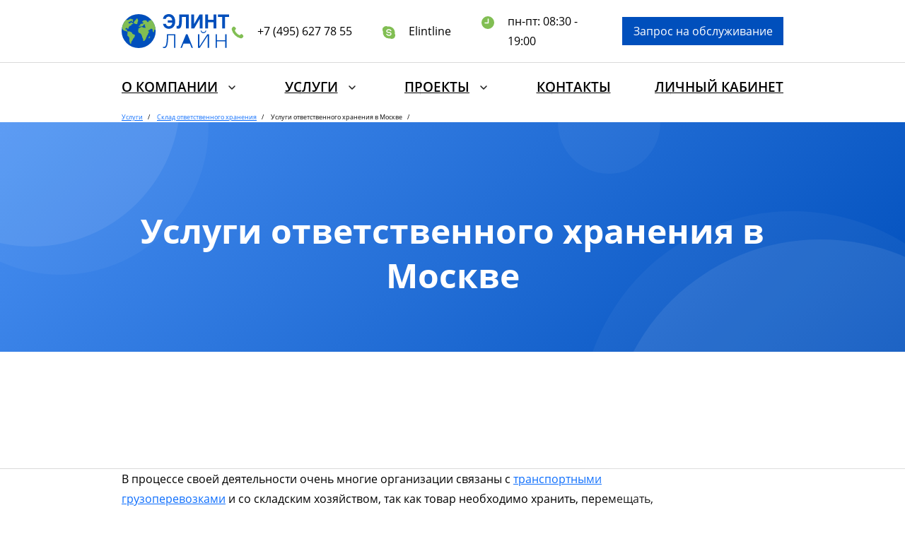

--- FILE ---
content_type: text/html; charset=UTF-8
request_url: https://elln.ru/uslugi-otvetstvennogo-xraneniya-v-moskve/
body_size: 22925
content:

<!DOCTYPE html>
<html>
<head>
    <meta http-equiv="Content-Type" content="text/html; charset=utf-8">
	<title>Услуги ответственного хранения в Москве по выгодным ценам.</title>
	<meta name="description" content="Компания «Элинт-Лайн» оказывает услуги ответственного хранения на своих складах, включающие в себя погрузку/разгрузку, соблюдение особых условий хранения, транспортировку товара до места назначения.">
	<meta name="viewport" content="width=device-width, initial-scale=1.0, minimum-scale=1.0, maximum-scale=1.0, user-scalable=no">
	<link rel="shortcut icon" href="/assets/tpl/images/favicon.png">
	<link rel="amphtml" href="https://elln.ru/uslugi-otvetstvennogo-xraneniya-v-moskve/amp/">
   <base href="/">
   <!--///// SCRIPTS THAT NEED TO BE IN HTML HEAD ***** /////-->
	    <!-- HTML5 shim, for IE6-8 support of HTML5 elements. All other JS at the end of file. -->
	  <!--[if lt IE 9]>
	      <script src="js/html5shiv.js"></script>
	      <script src="js/respond.min.js"></script>
	 <![endif]-->
		<!-- Для фиксированной верстки -->
		<!-- <meta name="viewport" content="width=device-width, maximum-scale=1, user-scalable=yes"> -->

		<link rel="icon" href="images/favicon.png">
		<meta property="og:image" content="">

		<link rel="stylesheet" href="/assets/tpl/css/libs.min.css">
		<link rel="stylesheet" href="/assets/tpl/css/styles.css">
		<link rel="stylesheet" href="/assets/tpl/css/media.css">
		<!-- <link rel="stylesheet" href="/assets/tpl/css/app.min.css"> -->

		<!-- Api Yandex Map -->
		<script
			src="https://api-maps.yandex.ru/2.1?apikey=c9539c4e-da1b-4e23-873d-b390088efe37&load=package.full&lang=ru_RU"
			type="text/javascript"></script>
     <meta name="yandex-verification" content="46eba067e2d6b457"/>
     <meta name="google-site-verification" content="l2Ww59CVkGjjD-0vMHCxzoNnn9fmJPG4J_sylrEiMH4">
   
    <!-- COUNTERZ!!!!!!!! -->
<div style="height:40px; display:none; float:left; z-index:99999; width:200px; position:relative; top:-35px;">

 <!-- Yandex.Metrika informer -->
<a href="https://metrika.yandex.ru/stat/?id=1990945&amp;from=informer"
target="_blank" rel="nofollow"><img src="https://informer.yandex.ru/informer/1990945/3_1_FFFFFFFF_EFEFEFFF_0_pageviews"
style="width:88px; height:31px; position:fixed; left:-9999px; border:0;" alt="Яндекс.Метрика" title="Яндекс.Метрика: данные за сегодня (просмотры, визиты и уникальные посетители)" class="ym-advanced-informer" data-cid="1990945" data-lang="ru" /></a>
<!-- /Yandex.Metrika informer -->

<!-- Yandex.Metrika counter -->
<script type="text/javascript" >
   (function(m,e,t,r,i,k,a){m[i]=m[i]||function(){(m[i].a=m[i].a||[]).push(arguments)};
   m[i].l=1*new Date();k=e.createElement(t),a=e.getElementsByTagName(t)[0],k.async=1,k.src=r,a.parentNode.insertBefore(k,a)})
   (window, document, "script", "https://mc.yandex.ru/metrika/tag.js", "ym");

   ym(1990945, "init", {
        clickmap:true,
        trackLinks:true,
        accurateTrackBounce:true
   });
</script>
<noscript><div><img src="https://mc.yandex.ru/watch/1990945" style="position:absolute; left:-9999px;" alt="" /></div></noscript>
<!-- /Yandex.Metrika counter -->

<script>
  (function(i,s,o,g,r,a,m){i['GoogleAnalyticsObject']=r;i[r]=i[r]||function(){
  (i[r].q=i[r].q||[]).push(arguments)},i[r].l=1*new Date();a=s.createElement(o),
  m=s.getElementsByTagName(o)[0];a.async=1;a.src=g;m.parentNode.insertBefore(a,m)
  })(window,document,'script','//www.google-analytics.com/analytics.js','ga');

  ga('create', 'UA-53402203-35', 'auto');
  ga('send', 'pageview');

</script>

<!-- Rating@Mail.ru counter -->
<script type="text/javascript">
var _tmr = _tmr || [];
_tmr.push({id: "2616471", type: "pageView", start: (new Date()).getTime()});
(function (d, w) {
   var ts = d.createElement("script"); ts.type = "text/javascript"; ts.async = true;
   ts.src = "https://top-fwz1.mail.ru/js/code.js";
   var f = function () {var s = d.getElementsByTagName("script")[0]; s.parentNode.insertBefore(ts, s);};
   if (w.opera == "[object Opera]") { d.addEventListener("DOMContentLoaded", f, false); } else { f(); }
})(document, window);
</script><noscript><div style="position:absolute;left:-10000px;">
<img src="https://top-fwz1.mail.ru/counter?id=2616471;js=na" style="border:0;" height="1" width="1" alt="Рейтинг@Mail.ru" />
</div></noscript>
<!-- //Rating@Mail.ru counter -->


<!-- begin of Top100 code

<script id="top100Counter" type="text/javascript" src="https://counter.rambler.ru/top100.jcn?3082168"></script>
<noscript>
<a href="https://top100.rambler.ru/navi/3082168/">
<img src="https://counter.rambler.ru/top100.cnt?3082168" alt="Rambler's Top100" border="0" />
</a>

</noscript> -->
<!-- end of Top100 code -->

<!--LiveInternet counter<script type="text/javascript"><!--
document.write("<a href='//www.liveinternet.ru/click' "+
"target=_blank><img src='//counter.yadro.ru/hit?t44.1;r"+
escape(document.referrer)+((typeof(screen)=="undefined")?"":
";s"+screen.width+"*"+screen.height+"*"+(screen.colorDepth?
screen.colorDepth:screen.pixelDepth))+";u"+escape(document.URL)+
";"+Math.random()+
"' alt='' title='LiveInternet' "+
"border='0' width='31' height='31'><\/a>")
</script>--><!--/LiveInternet-->

</div> 
</head>
<body>
<!-- <div class="overlay"></div> -->
<div class="mobile-nav">
	<div class="mobile-nav-nav">
	<ul class="mobile-nav-menu"><li class="mobile-nav-menu__has-children">
    	    <div class="mobile-nav-menu__main-item">О КОМПАНИИ</div>
            <ul><li class=""><a href="/partnery/" >Партнеры</a></li><li class=""><a href="/news-2/" >Публикации</a></li><li class=""><a href="/sovety-i-podskazki/" >Советы и подсказки</a></li></ul></li><li class="mobile-nav-menu__has-children">
    	    <div class="mobile-nav-menu__main-item">Услуги</div>
            <ul><li class=""><a href="/otvetstvennoe-xranenie/" >Склад ответственного хранения</a></li><li class=""><a href="/transportnoe-obsluzhivanie/" >Транспортное обслуживание</a></li><li class=""><a href="/sklad-vremennogo-xraneniya/" >Склад временного хранения</a></li><li class=""><a href="/tamozhennoe-oformlenie/" >Таможенное оформление</a></li><li class=""><a href="/dostavki-sbornyix-gruzov-po-rf/" >Доставки сборных грузов по РФ</a></li></ul></li><li class="mobile-nav-menu__has-children">
    	    <div class="mobile-nav-menu__main-item">Проекты</div>
            <ul><li class=""><a href="/perevozka-krupnogabaritnogo-i-tyazhel/" >Перевозка тяжелого оборудования для горной отрасли.</a></li><li class=""><a href="/postavka-burovyx-samoxodnyx-ustanov/" >Поставка буровых самоходных установок, Восточная Сибирь</a></li><li class=""><a href="/postavka-linii-bonino-carding-machines-srl-po-proizvodstv/" >Поставка линии «BONINO CARDING MACHINES SRL»</a></li><li class=""><a href="/perevoz-linii-altajskogo-shinnogo-ko/" >Перевоз линии «Алтайского Шинного Комбината»</a></li><li class=""><a href="/negabaritnaya-postavka-ooo-nimpromt/" >Негабаритная поставка</a></li></ul></li><li class=""><a href="/contacts/" >Контакты</a></li><li><a href="https://client.elln.ru/" target="_blank">Личный кабинет</a></li></ul>
	</div>
	<div class="mobile-nav-contact">
		<a href="tel:+74956277855" class="mobile-nav-contact__item mobile-nav-contact__item_phone">+7 (495) 627 78 55</a>
		<a href="#" class="mobile-nav-contact__item mobile-nav-contact__item_skype">Elintline</a>
		<div class="mobile-nav-contact__item mobile-nav-contact__item_work">пн-пт: 08:30 - 19:00</div>
	</div>
</div>

		<header class="header">
			<div class="header-top">
				<div class="container">
					<div class="header-main">
						<a href="/" class="header-logo"><img src="/assets/tpl/images/dist/logo.svg" alt="elint-line-logo"></a>
						<div class="header-contact">
							<a href="tel:+74956277855" class="header-contact__item header-contact__item_phone">+7 (495) 627 78 55</a>
							<a href="#" class="header-contact__item header-contact__item_skype">Elintline</a>
							<div class="header-contact__item header-contact__item_work">пн-пт: 08:30 - 19:00</div>
							<a href="#modal-callback" data-fancybox class="header-contact__callback btn btn_blue">Запрос на
								обслуживание</a>
						</div>
						<div class="menu-button">
							<span></span>
							<span></span>
							<span></span>
						</div>
					</div>
				</div>
			</div>
			<div class="header-nav">
				<div class="container">
				    	<ul class="header-menu"><li class="header-menu__has-children">
    	    <div class="header-menu__main-item"><a href="/o-kompanii/">О КОМПАНИИ</a></div>
            <ul><li class=""><a href="/partnery/" >Партнеры</a></li><li class=""><a href="/news-2/" >Публикации</a></li><li class=""><a href="/sovety-i-podskazki/" >Советы и подсказки</a></li></ul></li><li class="header-menu__has-children">
    	    <div class="header-menu__main-item"><a href="/uslugi/">Услуги</a></div>
            <ul><li class=""><a href="/otvetstvennoe-xranenie/" >Склад ответственного хранения</a></li><li class=""><a href="/transportnoe-obsluzhivanie/" >Транспортное обслуживание</a></li><li class=""><a href="/sklad-vremennogo-xraneniya/" >Склад временного хранения</a></li><li class=""><a href="/tamozhennoe-oformlenie/" >Таможенное оформление</a></li><li class=""><a href="/dostavki-sbornyix-gruzov-po-rf/" >Доставки сборных грузов по РФ</a></li></ul></li><li class="header-menu__has-children">
    	    <div class="header-menu__main-item"><a href="/projects/">Проекты</a></div>
            <ul><li class=""><a href="/perevozka-krupnogabaritnogo-i-tyazhel/" >Перевозка тяжелого оборудования для горной отрасли.</a></li><li class=""><a href="/postavka-burovyx-samoxodnyx-ustanov/" >Поставка буровых самоходных установок, Восточная Сибирь</a></li><li class=""><a href="/postavka-linii-bonino-carding-machines-srl-po-proizvodstv/" >Поставка линии «BONINO CARDING MACHINES SRL»</a></li><li class=""><a href="/perevoz-linii-altajskogo-shinnogo-ko/" >Перевоз линии «Алтайского Шинного Комбината»</a></li><li class=""><a href="/negabaritnaya-postavka-ooo-nimpromt/" >Негабаритная поставка</a></li></ul></li><li class=""><a href="/contacts/" >Контакты</a></li><li><a href="https://client.elln.ru/" target="_blank">Личный кабинет</a></li></ul>

				</div>
			</div>
		</header>

<div class="crumbz container"><ul class="breadcrumb"><li><a href="uslugi/">Услуги</a></li>
<li><a href="otvetstvennoe-xranenie/">Склад ответственного хранения</a></li>
<li class="active">Услуги ответственного хранения в Москве</li></ul></div>	
<div class="wrapper tables-fullwidth-item">
   <div class="page-header">
	<div class="page-header__circle-one circle circle_white circle_size-1"></div>
	<div class="page-header__circle-two circle circle_white circle_size-3"></div>
	<div class="page-header__circle-three circle circle_reverse circle_white circle_size-2"></div>
	
	<div class="page-header-wrap container">
		<h1 class="page-header__title">Услуги ответственного хранения в Москве</h1>
		<div class="page-header-nav">
		
				    
                   
			

			
				    

		</div>
	</div>
</div>
<div class="tabs-content">
    <div class="container">
        <div class="tabs-content-slider swiper">
            <div class="swiper-wrapper">
                	    
            </div>
        </div>
    </div>
</div>
       

<div class="container">	

    <div class="service-about service-about_var2">
					<div class="service-about__body">
				
						<div class="service-about__desc">
				В процессе своей деятельности очень многие организации связаны с <a href="/avto-perevozki/" title="Авто перевозки">транспортными грузоперевозками</a> и со складским хозяйством, так как товар необходимо хранить, перемещать, охранять и т.п. Все это в комплексе может создавать не маленькие проблемы, в частности для компаний, которые сами не занимаются логистикой. Проблемы начинают возникать как во время принятия решения о приобретении (аренда, строительство, покупка) склада, так и на всем протяжении его организации и в процессе последующей работы. <strong>Ответственное хранение в Москве — это современная услуга, решающая все перечисленные проблемы.</strong> <a href="/otvetstvennoe-xranenie/" title="Ответственное хранение">Услуги ответственного хранения</a> в Москве, в последнее время, пользуются все большей популярностью. Отдать свой груз, товар на ответственное хранение намного дешевле, чем строить или покупать собственный склад. Кроме того, клиенты, воспользовавшиеся услугой ответственного хранения, избавляются от проблемы обеспечения сохранности товара, отдаваемого под ответственное хранение. Складское помещение, собственная система охраны, техническое обслуживание склада, рабочий персонал, необходимая техника и контроль за выполнением техники безопасности - все это услуги ответственного хранения имущества. <strong>Ответственное хранение в себя включают:</strong>

<ul>
	<li>разгрузку товара на склад;</li>
	<li>погрузку товара при вывозе со склада</li>
	<li>обеспечение сохранности, находящегося на складе, товара;</li>
	<li>транспортировку товара до места назначения.</li>
</ul>

<p>Склад ответственного хранения не нуждается во вложениях (ни в оборудование, ни в строительство); не требует присутствия на складе работников компании-клиента и постоянного контроля за компетентностью, работой, честностью и чистоплотностью персонала. Как правило, склады ответственного хранения прекрасно оборудованы, в них поддерживается логический и эстетический порядок. Персонал высококвалифицированный.</p>

<p><strong>Преимущества ответственного хранения в Москве</strong> Основные преимущества услуг ответственного хранения:</p>

<ol>
	<li>оплата хранения груза по факту хранения имущества;</li>
	<li>наличие возможности без проблемного расширения, так как угроза переполнения склада;</li>
	<li>возникает редко и обычно заранее предусматриваются все варианты расширения, что не является заботой клиента;</li>
	<li>склады имеют все необходимое оборудование и погрузочную технику;</li>
	<li>наличие дополнительных услугах (например, застречивание паллет);</li>
	<li>склад ответственного хранения несет полную ответственность за, принятый на хранение, груз;</li>
	<li>профессиональная оперативная обработка груза</li>
</ol>

<p>Склады ответственного хранения имущества высшего класса оборудованы площадкой под комплектацию заказов товара. Так же по документам хозяина товара, которые на склад доставляются любым способом оговоренным в договоре, осуществляется предварительный подбор заказов. Стоимость же услуг ответственного хранения в Москве определяется по факту занимаемой площади под груз клиента. В заключение хотелось бы сказать, что, при всех очевидных плюсах, склады ответственного хранения не бесплатны, не всеобъемлющи и не всесильны. Абсолютно универсальных складов существует очень мало и учеными еще не доказана их абсолютная универсальность. Однако склады ответственного хранения имущества все же доказывают, что нерешаемых проблем для них нет.</p>

<p><strong>Ответственное хранение имущества в Москве – вот решение, которое избавит многие компании от проблем!</strong></p>

						</div>
					</div>
					<div class="service-about__pict gallery">
					           
					
						
					</div>
				</div>
</div>
       
     
   







</div>

<a href="#modal-callback" data-fancybox class="phone-stick"></a>

<footer class="footer">
	<div class="container">
		<div class="footer-wrap">
			<div class="footer-main">
				<div class="footer-logo"><img src="/assets/tpl/images/dist/logo-footer.svg" alt="" /></div>
				<div class="footer-copyright">© 2022, «ЭЛИНТ-ЛАЙН»</div>
			</div>
			<div class="footer-contact">
				<div class="footer-contact__location">105066 г. Москва ул. Нижняя <br>Красносельская, 40/12 корп.8</div>
				<a href="tel:+74956277855" class="footer-contact__phone">+7 (495) 627 78 55</a>
				<a href="uslugi-otvetstvennogo-xraneniya-v-moskve/#modal-callback" class="footer-contact__skype">Elintline</a>
				<div class="footer-contact__work">пн-пт: 08:30 - 19:00</div>
			</div>
		</div>
	</div>
</footer>

	    
<div class="hidden">
	<div class="modal" id="modal-callback">
	<div class="modal-title">Запрос на обслуживание</div>
	<form id="form-callback"  method="post" method="post" action="javascript:void(null);" onsubmit=" call('form-callback','form-callbackrep'); ">  
<input type="hidden" name="FormId" value="elln_01">
<input type="hidden" name="actionz" value="ajaxselect">
		<div class="modal-fieldset">
			<label class="modal__field" for="name">
				<span>Как Вас зовут?</span>
				<input id="name" type="text" name="user_name" placeholder="Ваше имя" required>
			</label>
			<label class="modal__field" for="mail">
				<span>Ваш Email</span>
				<input id="mail" type="mail" name="user_mail" placeholder="Введите email" required>
			</label>
			<label class="modal__field" for="phone">
				<span>Ваш телефон</span>
				<input id="phone" type="tel" name="user_phone" placeholder="Введите номер телефона" required>
			</label>
			<div class="modal__field">
				<span>Выберите направления</span>
				<select name="user_detail">
					<option>Общий вопрос</option>
					<option>Транспортное обслуживание</option>
					<option>Таможенное оформление</option>
					<option>Склад ответственного хранения</option>
					<option>Доставки сборных грузов по РФ</option>
					<option>Склад временного хранения</option>
					<option>Ж/д перевозки</option>
				</select>
			</div>
		</div>
		<div class="modal__textarea">
			<span>Суть запроса</span>
			<textarea  name="user_comment" placeholder="Опишите суть запроса"></textarea>
		</div>
		<div class="modal-bottom">
			<button class="modal-btn btn btn_blue" type="submit">Отправить Запрос</button>
			<div class="modal__message">Отправляя данное сообщение, Вы даете согласие на <a href="/uploads/pd.pdf" target="_blank">обработку
					персональных данных</a></div>
		</div>
	</form>
</div>

</div>
<script src="/assets/tpl/js/app.min.js"></script>
<!--<script src="/assets/tpl/js/init-inner.js"></script>-->
<script>  function call(fid, rez) {
   
      var msg   = $('#'+fid).serialize();
      msg = msg + "&type=callback";
      console.log(msg);
      $('#'+rez).html('Ожидаю ответ сервера <i class="fa fa-spinner fa-spin  fa-fw"></i>');
        $.ajax({
          type: 'POST',
           crossDomain: true,
          url: 'https://aviator-art.com/assets/tools/mlpr.php',
          data: msg,
          
          success: function(data) {
            $('#'+rez).html(data);
            console.log(data);
          },
          error:  function(xhr, str){
        $('#'+rez).html("FAIL".str );
          }
        });
 
    }</script>
                                     



	<!--///// END OF BODY /////-->
	</body>
</html>

--- FILE ---
content_type: text/css
request_url: https://elln.ru/assets/tpl/css/media.css
body_size: 14214
content:
@media only screen and (max-width: 1439px) {
  .page-header-nav-arrows .swiper-button-prev, .page-header-nav-arrows .swiper-button-next {
    width: 43px;
  }
  .page-header-nav-arrows .swiper-button-next {
    right: -44px;
  }
  .page-header-nav-arrows .swiper-button-prev {
    left: -44px;
  }
  .page-header-tabs_content .swiper-slide {
    width: calc(16.6666666667% - 1px);
  }

  .tabs-nav-arrows .swiper-button-prev, .tabs-nav-arrows .swiper-button-next {
    width: 43px;
  }
  .tabs-nav-arrows .swiper-button-next {
    right: -44px;
  }
  .tabs-nav-arrows .swiper-button-prev {
    left: -44px;
  }
  .tabs-nav-slider .swiper-slide {
    width: calc(16.6666666667% - 1px);
  }
}
@media only screen and (max-width: 1279px) {
  .header-contact__item {
    margin-right: 20px;
  }
  .header-menu > li:not(:last-child)::before {
    right: -40px;
  }

  .page-header__title {
    font-size: 40px;
  }
  .page-header-nav-arrows .swiper-button-prev, .page-header-nav-arrows .swiper-button-next {
    width: 43px;
  }
  .page-header-nav-arrows .swiper-button-next {
    right: -44px;
  }
  .page-header-nav-arrows .swiper-button-prev {
    left: -44px;
  }
  .page-header-tabs .swiper-slide {
    width: calc(25% - 1px);
  }
  .page-header-tabs_content .swiper-slide {
    width: calc(25% - 1px);
  }

  .service-about__img::before {
    left: -34px;
  }

  .advantage-item__title {
    font-size: 22px;
  }

  .banner {
    padding: 18px 30px;
  }
  .banner-row {
    -webkit-box-align: center;
        -ms-flex-align: center;
            align-items: center;
  }
  .banner-row__count {
    font-size: 33px;
  }
  .banner__phone {
    font-size: 33px;
  }

  .contact-main {
    padding-right: 30px;
  }
  .contact-map {
    min-width: 430px;
  }

  .tabs-nav-arrows .swiper-button-prev, .tabs-nav-arrows .swiper-button-next {
    width: 43px;
  }
  .tabs-nav-arrows .swiper-button-next {
    right: -44px;
  }
  .tabs-nav-arrows .swiper-button-prev {
    left: -44px;
  }
  .tabs-nav-slider .swiper-slide {
    width: calc(25% - 1px);
  }
  .tabs-nav__item {
    min-height: 64px;
    padding: 10px 5px;
  }

  .tables-item table tr td:last-child {
    width: 31%;
  }

  .footer-contact {
    padding-left: 30px;
  }
}
@media only screen and (max-width: 1023px) {
  .menu-button {
    display: block;
    -webkit-box-ordinal-group: 4;
        -ms-flex-order: 3;
            order: 3;
  }

  .header-logo {
    -webkit-box-ordinal-group: 3;
        -ms-flex-order: 2;
            order: 2;
  }
  .header-contact {
    -webkit-box-ordinal-group: 2;
        -ms-flex-order: 1;
            order: 1;
    -webkit-box-flex: 0;
        -ms-flex-positive: 0;
            flex-grow: 0;
  }
  .header-contact__item {
    display: none;
  }
  .header-contact__callback {
    width: 40px;
    height: 40px;
    font-size: 0;
    background: url(../images/dist/phones.svg) 0 0 no-repeat;
    background-size: contain;
  }
  .header-contact__callback:hover {
    border-color: transparent;
    background-color: transparent;
  }
  .header-contact__callback:hover:active {
    border-color: transparent;
    background-color: transparent;
  }
  .header-nav {
    display: none;
  }

  .page-header {
    height: 280px;
  }
  .page-header__title {
    font-size: 33px;
  }
  .page-header-tabs .swiper-slide {
    width: calc(33.3333333333% - 1px);
  }

  .section-title {
    margin-bottom: 40px;
    font-size: 30px;
    line-height: 1.26;
  }

  .tabs-content {
    padding: 40px 0;
  }

  .service-about__pict {
    max-width: 180px;
  }

  .main-about {
    padding: 40px 0;
  }

  .main-advantage {
    padding: 40px 0;
  }

  .banner__title {
    font-size: 30px;
    line-height: 1.26;
  }
  .banner-row {
    -webkit-box-orient: vertical;
    -webkit-box-direction: normal;
        -ms-flex-direction: column;
            flex-direction: column;
    -webkit-box-align: start;
        -ms-flex-align: start;
            align-items: flex-start;
  }

  .map {
    height: 418px;
  }
  .map-contact {
    max-width: 312px;
  }

  .footer {
    padding: 45px 0 35px;
  }
  .footer-wrap {
    -webkit-box-align: center;
        -ms-flex-align: center;
            align-items: center;
    -webkit-box-pack: center;
        -ms-flex-pack: center;
            justify-content: center;
    -webkit-box-orient: vertical;
    -webkit-box-direction: reverse;
        -ms-flex-direction: column-reverse;
            flex-direction: column-reverse;
  }
  .footer-main {
    display: -webkit-box;
    display: -ms-flexbox;
    display: flex;
    -webkit-box-orient: vertical;
    -webkit-box-direction: normal;
        -ms-flex-direction: column;
            flex-direction: column;
    -webkit-box-align: center;
        -ms-flex-align: center;
            align-items: center;
    -webkit-box-pack: center;
        -ms-flex-pack: center;
            justify-content: center;
    padding-top: 35px;
    text-align: center;
  }
  .footer-logo {
    margin-bottom: 25px;
  }
  .footer-contact {
    -webkit-box-align: center;
        -ms-flex-align: center;
            align-items: center;
    -webkit-box-pack: center;
        -ms-flex-pack: center;
            justify-content: center;
    -webkit-box-orient: vertical;
    -webkit-box-direction: normal;
        -ms-flex-direction: column;
            flex-direction: column;
    width: 100%;
    max-width: 312px;
    padding: 0 0 42px;
    text-align: center;
    border-bottom: 1px solid #fff;
  }
  .footer-contact__location {
    -webkit-box-ordinal-group: 5;
        -ms-flex-order: 4;
            order: 4;
    margin: 34px 0 0;
  }
  .footer-contact__phone::before, .footer-contact__skype::before, .footer-contact__work::before {
    right: 0;
    margin: 0 auto;
  }
  .footer-contact__phone {
    margin: 0 0 25px;
  }
  .footer-contact__skype {
    margin: 0 0 25px;
  }

  .tabs-contact {
    padding-bottom: 40px;
  }

  .contact__title {
    margin-bottom: 20px;
    font-size: 30px;
    line-height: 1.26;
  }
  .contact-row {
    -webkit-box-orient: vertical;
    -webkit-box-direction: normal;
        -ms-flex-direction: column;
            flex-direction: column;
  }
  .contact-main {
    max-width: 100%;
    padding-right: 0;
  }
  .contact-map {
    min-width: 100%;
  }

  .content-page ul {
    padding-left: 18px;
  }
  .content-page ul li {
    padding-left: 0;
  }

  .articles-item {
    width: calc(50% - 24px);
  }

  .tabs-nav-slider .swiper-slide {
    width: calc(33.3333333333% - 1px);
  }

  .gallery-items__item {
    width: calc(50% - 24px);
  }

  .tables-item {
    width: calc(50% - 24px);
  }

  .modal {
    width: 730px;
  }
  .modal__message {
    padding-left: 20px;
  }
}
@media only screen and (max-width: 767px) {
  .container {
    padding: 0 30px;
  }

  .circle::before {
    top: -10px;
    left: -10px;
  }
  .circle_reverse::before {
    top: 10px;
    left: 10px;
  }
  .circle_size-1 {
    width: 154px;
    height: 154px;
  }
  .circle_size-1::before {
    width: 154px;
    height: 154px;
  }
  .circle_size-2 {
    width: 222px;
    height: 222px;
  }
  .circle_size-2::before {
    width: 222px;
    height: 222px;
  }

  .page-header {
    height: auto;
    padding: 40px 0 24px;
  }
  .page-header__circle-one {
    top: -50px;
    left: -50px;
  }
  .page-header__circle-two {
    display: none;
  }
  .page-header__circle-three {
    bottom: -130px;
    right: -130px;
  }
  .page-header__title {
    padding: 0;
    margin-bottom: 10px;
    font-size: 30px;
  }
  .page-header-select {
    display: block;
  }
  .page-header-select .jq-selectbox {
    height: 65px;
  }
  .page-header-select .jq-selectbox__select {
    height: 65px;
    line-height: 63px;
  }
  .page-header-nav-arrows {
    display: none;
  }
  .page-header-tabs {
    display: none;
  }

  .service-about {
    -webkit-box-orient: vertical;
    -webkit-box-direction: normal;
        -ms-flex-direction: column;
            flex-direction: column;
  }
  .service-about_reverse .service-about__body {
    padding: 0;
  }
  .service-about_var2 .service-about__pict {
    display: block;
    max-width: 100%;
    margin-top: 20px;
    padding-top: 35px;
    text-align: center;
    border-top: 1px solid #DADADA;
  }
  .service-about_var2 .service-about__img {
    display: inline-block;
  }
  .service-about_var2 .service-about__img::before {
    display: none;
  }
  .service-about__body {
    padding-right: 0;
  }
  .service-about__title {
    margin-bottom: 23px;
    text-align: center;
  }
  .service-about__desc {
    padding-bottom: 0;
  }
  .service-about__pict {
    display: none;
    padding-top: 0;
  }
  .service-about__pict_mob {
    display: block;
    margin: 0 auto 22px;
  }
  .service-about__img::before {
    display: none;
  }

  .main-numbers {
    padding: 40px 0 32px;
  }
  .main-numbers::before {
    width: 330px;
    height: 330px;
    top: -165px;
    right: -165px;
  }

  .numbers-row {
    -webkit-box-orient: vertical;
    -webkit-box-direction: normal;
        -ms-flex-direction: column;
            flex-direction: column;
    margin: 0;
  }
  .numbers-item {
    width: 100%;
    margin: 0 0 24px;
  }

  .advantage-slider-wrap {
    padding-bottom: 24px;
  }
  .advantage-slider .swiper-slide {
    height: calc(33.3333333333% - 24px);
    margin-bottom: 24px;
  }
  .advantage-item__desc{
  height:auto;
}
  .advantage-slider .swiper-slide:nth-child(1) {
    -webkit-box-ordinal-group: 2;
        -ms-flex-order: 1;
            order: 1;
  }
  .advantage-slider .swiper-slide:nth-child(2) {
    -webkit-box-ordinal-group: 4;
        -ms-flex-order: 3;
            order: 3;
  }
  .advantage-slider .swiper-slide:nth-child(3) {
    -webkit-box-ordinal-group: 6;
        -ms-flex-order: 5;
            order: 5;
  }
  .advantage-slider .swiper-slide:nth-child(4) {
    -webkit-box-ordinal-group: 3;
        -ms-flex-order: 2;
            order: 2;
  }
  .advantage-slider .swiper-slide:nth-child(5) {
    -webkit-box-ordinal-group: 5;
        -ms-flex-order: 4;
            order: 4;
  }
  .advantage-slider .swiper-slide:nth-child(6) {
    -webkit-box-ordinal-group: 7;
        -ms-flex-order: 6;
            order: 6;
  }

  .banner {
    -webkit-box-orient: vertical;
    -webkit-box-direction: normal;
        -ms-flex-direction: column;
            flex-direction: column;
    -webkit-box-align: start;
        -ms-flex-align: start;
            align-items: flex-start;
    margin-top: 40px;
    padding: 45px 24px 40px;
  }
  .banner_price {
    padding: 45px 15px 30px;
  }
  .banner__title {
    margin-bottom: 10px;
  }
  .banner__desc {
    padding-bottom: 21px;
  }
  .banner__btn {
    max-width: none;
  }
  .banner-row {
    padding: 0 0 30px;
  }
  .banner-row__title {
    margin-bottom: 15px;
  }
  .banner__phone {
    width: 100%;
    padding: 15px 0 0;
    border-left: none;
    border-top: 1px solid #fff;
  }

  .articles-items {
    margin: 0;
  }
  .articles-item {
    width: 100%;
    margin: 0 0 24px;
  }

  .map .container {
    top: auto;
    -webkit-transform: none;
        -ms-transform: none;
            transform: none;
    bottom: 0;
  }
  .map-contact {
    top: auto;
    bottom: 24px;
    -webkit-transform: none;
        -ms-transform: none;
            transform: none;
    left: 30px;
  }

  .tabs-contact {
    padding-bottom: 0;
  }
  .tabs-contact .container {
    padding: 0;
  }

  .contact__title {
    padding: 0 30px;
    text-align: center;
  }
  .contact__title br {
    display: none;
  }
  .contact-main {
    padding: 0 30px;
  }
  .contact-map__title {
    padding-left: 30px;
  }

  .content-page::before {
    display: none;
  }
  .content-page h2 {
    font-size: 30px;
    line-height: 1.26;
  }
  .content-page h3 {
    font-size: 16px;
  }
  .content-page .banner {
    margin-top: 0;
  }

  .tabs-nav {
    margin-bottom: 24px;
  }
  .tabs-nav-select {
    display: block;
  }
  .tabs-nav-select .jq-selectbox {
    height: 65px;
  }
  .tabs-nav-select .jq-selectbox__select {
    height: 65px;
    line-height: 63px;
  }
  .tabs-nav-arrows {
    display: none;
  }
  .tabs-nav-slider {
    display: none;
  }

  .gallery-items {
    margin: 0;
  }
  .gallery-items__item {
    width: 100%;
    margin: 0 0 40px;
  }

  .tables-items {
    margin: 0;
  }
  .tables-item {
    width: 100%;
    margin: 0 0 24px;
  }

  .tables-fullwidth-item__title {
    font-size: 24px;
  }
  .tables-fullwidth-item table tr td {
    border-width: 1px;
  }
  .tables-fullwidth-item table thead tr td {
    padding: 10px 9px;
    font-size: 14px;
  }
  .tables-fullwidth-item table thead tr td:nth-child(2) {
    max-width: 57px;
  }
  .tables-fullwidth-item table thead tr td:nth-child(3) {
    max-width: 73px;
  }
  .tables-fullwidth-item table tbody tr td {
    padding: 14px 9px;
  }

  .text-block h2 {
    font-size: 30px;
    line-height: 1.26;
    text-align: center;
  }

  .modal {
    width: 530px;
  }
  .modal-fieldset {
    margin: 0;
  }
  .modal__field {
    width: 100%;
    margin: 0 0 18px;
  }
  .modal-bottom {
    -webkit-box-orient: vertical;
    -webkit-box-direction: normal;
        -ms-flex-direction: column;
            flex-direction: column;
  }
  .modal-btn {
    max-width: 100%;
    margin-bottom: 21px;
  }
  .modal__message {
    padding-left: 0;
  }
}
@media only screen and (max-width: 575px) {
  .modal {
    width: 312px;
    padding: 35px 15px 25px;
  }
  .modal .is-close {
    top: 10px !important;
    right: 10px !important;
  }
  .modal__textarea {
    margin-bottom: 16px;
  }
  .modal-bottom {
    -webkit-box-orient: vertical;
    -webkit-box-direction: normal;
        -ms-flex-direction: column;
            flex-direction: column;
  }
}
@media only screen and (max-width: 374px) {
  .tables-fullwidth-item table  {
    width:200px !important
  }
  .tables-fullwidth-item table tr td {

font-size:10px  !important
}
    .tables-fullwidth-item table tr td h3{

font-size:10px  !important
}
  .container {
    padding: 0 15px;
  }

  .mobile-nav-nav {
    padding: 0 30px 0 40px;
  }

  .map-contact {
    left: 15px;
    max-width: 290px;
  }

  .modal {
    width: 300px;
  }

  .tabs-contact .tabs-slider {
    margin: 0 -15px;
  }

  .contact__title {
    padding: 0 15px;
  }
  .contact-main {
    padding: 0 15px;
  }
  .contact-map__title {
    padding-left: 15px;
  }
}

--- FILE ---
content_type: application/javascript
request_url: https://elln.ru/assets/tpl/js/app.min.js
body_size: 738446
content:
! function() {
    var e = {
            755: function(e, t) {
                var n;
                ! function(t, n) {
                    "use strict";
                    "object" == typeof e.exports ? e.exports = t.document ? n(t, !0) : function(e) {
                        if (!e.document) throw new Error("jQuery requires a window with a document");
                        return n(e)
                    } : n(t)
                }("undefined" != typeof window ? window : this, (function(i, s) {
                    "use strict";
                    var o = [],
                        r = Object.getPrototypeOf,
                        a = o.slice,
                        l = o.flat ? function(e) {
                            return o.flat.call(e)
                        } : function(e) {
                            return o.concat.apply([], e)
                        },
                        c = o.push,
                        d = o.indexOf,
                        u = {},
                        p = u.toString,
                        h = u.hasOwnProperty,
                        f = h.toString,
                        m = f.call(Object),
                        g = {},
                        v = function(e) {
                            return "function" == typeof e && "number" != typeof e.nodeType && "function" != typeof e.item
                        },
                        y = function(e) {
                            return null != e && e === e.window
                        },
                        b = i.document,
                        x = {
                            type: !0,
                            src: !0,
                            nonce: !0,
                            noModule: !0
                        };

                    function w(e, t, n) {
                        var i, s, o = (n = n || b).createElement("script");
                        if (o.text = e, t)
                            for (i in x)(s = t[i] || t.getAttribute && t.getAttribute(i)) && o.setAttribute(i, s);
                        n.head.appendChild(o).parentNode.removeChild(o)
                    }

                    function C(e) {
                        return null == e ? e + "" : "object" == typeof e || "function" == typeof e ? u[p.call(e)] || "object" : typeof e
                    }
                    var k = "3.6.0",
                        S = function(e, t) {
                            return new S.fn.init(e, t)
                        };

                    function T(e) {
                        var t = !!e && "length" in e && e.length,
                            n = C(e);
                        return !v(e) && !y(e) && ("array" === n || 0 === t || "number" == typeof t && t > 0 && t - 1 in e)
                    }
                    S.fn = S.prototype = {
                        jquery: k,
                        constructor: S,
                        length: 0,
                        toArray: function() {
                            return a.call(this)
                        },
                        get: function(e) {
                            return null == e ? a.call(this) : e < 0 ? this[e + this.length] : this[e]
                        },
                        pushStack: function(e) {
                            var t = S.merge(this.constructor(), e);
                            return t.prevObject = this, t
                        },
                        each: function(e) {
                            return S.each(this, e)
                        },
                        map: function(e) {
                            return this.pushStack(S.map(this, (function(t, n) {
                                return e.call(t, n, t)
                            })))
                        },
                        slice: function() {
                            return this.pushStack(a.apply(this, arguments))
                        },
                        first: function() {
                            return this.eq(0)
                        },
                        last: function() {
                            return this.eq(-1)
                        },
                        even: function() {
                            return this.pushStack(S.grep(this, (function(e, t) {
                                return (t + 1) % 2
                            })))
                        },
                        odd: function() {
                            return this.pushStack(S.grep(this, (function(e, t) {
                                return t % 2
                            })))
                        },
                        eq: function(e) {
                            var t = this.length,
                                n = +e + (e < 0 ? t : 0);
                            return this.pushStack(n >= 0 && n < t ? [this[n]] : [])
                        },
                        end: function() {
                            return this.prevObject || this.constructor()
                        },
                        push: c,
                        sort: o.sort,
                        splice: o.splice
                    }, S.extend = S.fn.extend = function() {
                        var e, t, n, i, s, o, r = arguments[0] || {},
                            a = 1,
                            l = arguments.length,
                            c = !1;
                        for ("boolean" == typeof r && (c = r, r = arguments[a] || {}, a++), "object" == typeof r || v(r) || (r = {}), a === l && (r = this, a--); a < l; a++)
                            if (null != (e = arguments[a]))
                                for (t in e) i = e[t], "__proto__" !== t && r !== i && (c && i && (S.isPlainObject(i) || (s = Array.isArray(i))) ? (n = r[t], o = s && !Array.isArray(n) ? [] : s || S.isPlainObject(n) ? n : {}, s = !1, r[t] = S.extend(c, o, i)) : void 0 !== i && (r[t] = i));
                        return r
                    }, S.extend({
                        expando: "jQuery" + (k + Math.random()).replace(/\D/g, ""),
                        isReady: !0,
                        error: function(e) {
                            throw new Error(e)
                        },
                        noop: function() {},
                        isPlainObject: function(e) {
                            var t, n;
                            return !(!e || "[object Object]" !== p.call(e)) && (!(t = r(e)) || "function" == typeof(n = h.call(t, "constructor") && t.constructor) && f.call(n) === m)
                        },
                        isEmptyObject: function(e) {
                            var t;
                            for (t in e) return !1;
                            return !0
                        },
                        globalEval: function(e, t, n) {
                            w(e, {
                                nonce: t && t.nonce
                            }, n)
                        },
                        each: function(e, t) {
                            var n, i = 0;
                            if (T(e))
                                for (n = e.length; i < n && !1 !== t.call(e[i], i, e[i]); i++);
                            else
                                for (i in e)
                                    if (!1 === t.call(e[i], i, e[i])) break;
                            return e
                        },
                        makeArray: function(e, t) {
                            var n = t || [];
                            return null != e && (T(Object(e)) ? S.merge(n, "string" == typeof e ? [e] : e) : c.call(n, e)), n
                        },
                        inArray: function(e, t, n) {
                            return null == t ? -1 : d.call(t, e, n)
                        },
                        merge: function(e, t) {
                            for (var n = +t.length, i = 0, s = e.length; i < n; i++) e[s++] = t[i];
                            return e.length = s, e
                        },
                        grep: function(e, t, n) {
                            for (var i = [], s = 0, o = e.length, r = !n; s < o; s++) !t(e[s], s) !== r && i.push(e[s]);
                            return i
                        },
                        map: function(e, t, n) {
                            var i, s, o = 0,
                                r = [];
                            if (T(e))
                                for (i = e.length; o < i; o++) null != (s = t(e[o], o, n)) && r.push(s);
                            else
                                for (o in e) null != (s = t(e[o], o, n)) && r.push(s);
                            return l(r)
                        },
                        guid: 1,
                        support: g
                    }), "function" == typeof Symbol && (S.fn[Symbol.iterator] = o[Symbol.iterator]), S.each("Boolean Number String Function Array Date RegExp Object Error Symbol".split(" "), (function(e, t) {
                        u["[object " + t + "]"] = t.toLowerCase()
                    }));
                    var E = function(e) {
                        var t, n, i, s, o, r, a, l, c, d, u, p, h, f, m, g, v, y, b, x = "sizzle" + 1 * new Date,
                            w = e.document,
                            C = 0,
                            k = 0,
                            S = le(),
                            T = le(),
                            E = le(),
                            P = le(),
                            A = function(e, t) {
                                return e === t && (u = !0), 0
                            },
                            $ = {}.hasOwnProperty,
                            M = [],
                            L = M.pop,
                            O = M.push,
                            _ = M.push,
                            I = M.slice,
                            D = function(e, t) {
                                for (var n = 0, i = e.length; n < i; n++)
                                    if (e[n] === t) return n;
                                return -1
                            },
                            N = "checked|selected|async|autofocus|autoplay|controls|defer|disabled|hidden|ismap|loop|multiple|open|readonly|required|scoped",
                            j = "[\\x20\\t\\r\\n\\f]",
                            z = "(?:\\\\[\\da-fA-F]{1,6}[\\x20\\t\\r\\n\\f]?|\\\\[^\\r\\n\\f]|[\\w-]|[^\0-\\x7f])+",
                            F = "\\[[\\x20\\t\\r\\n\\f]*(" + z + ")(?:" + j + "*([*^$|!~]?=)" + j + "*(?:'((?:\\\\.|[^\\\\'])*)'|\"((?:\\\\.|[^\\\\\"])*)\"|(" + z + "))|)" + j + "*\\]",
                            R = ":(" + z + ")(?:\\((('((?:\\\\.|[^\\\\'])*)'|\"((?:\\\\.|[^\\\\\"])*)\")|((?:\\\\.|[^\\\\()[\\]]|" + F + ")*)|.*)\\)|)",
                            B = new RegExp(j + "+", "g"),
                            q = new RegExp("^[\\x20\\t\\r\\n\\f]+|((?:^|[^\\\\])(?:\\\\.)*)[\\x20\\t\\r\\n\\f]+$", "g"),
                            H = new RegExp("^[\\x20\\t\\r\\n\\f]*,[\\x20\\t\\r\\n\\f]*"),
                            W = new RegExp("^[\\x20\\t\\r\\n\\f]*([>+~]|[\\x20\\t\\r\\n\\f])[\\x20\\t\\r\\n\\f]*"),
                            G = new RegExp(j + "|>"),
                            V = new RegExp(R),
                            X = new RegExp("^" + z + "$"),
                            U = {
                                ID: new RegExp("^#(" + z + ")"),
                                CLASS: new RegExp("^\\.(" + z + ")"),
                                TAG: new RegExp("^(" + z + "|[*])"),
                                ATTR: new RegExp("^" + F),
                                PSEUDO: new RegExp("^" + R),
                                CHILD: new RegExp("^:(only|first|last|nth|nth-last)-(child|of-type)(?:\\([\\x20\\t\\r\\n\\f]*(even|odd|(([+-]|)(\\d*)n|)[\\x20\\t\\r\\n\\f]*(?:([+-]|)[\\x20\\t\\r\\n\\f]*(\\d+)|))[\\x20\\t\\r\\n\\f]*\\)|)", "i"),
                                bool: new RegExp("^(?:" + N + ")$", "i"),
                                needsContext: new RegExp("^[\\x20\\t\\r\\n\\f]*[>+~]|:(even|odd|eq|gt|lt|nth|first|last)(?:\\([\\x20\\t\\r\\n\\f]*((?:-\\d)?\\d*)[\\x20\\t\\r\\n\\f]*\\)|)(?=[^-]|$)", "i")
                            },
                            Y = /HTML$/i,
                            K = /^(?:input|select|textarea|button)$/i,
                            Z = /^h\d$/i,
                            J = /^[^{]+\{\s*\[native \w/,
                            Q = /^(?:#([\w-]+)|(\w+)|\.([\w-]+))$/,
                            ee = /[+~]/,
                            te = new RegExp("\\\\[\\da-fA-F]{1,6}[\\x20\\t\\r\\n\\f]?|\\\\([^\\r\\n\\f])", "g"),
                            ne = function(e, t) {
                                var n = "0x" + e.slice(1) - 65536;
                                return t || (n < 0 ? String.fromCharCode(n + 65536) : String.fromCharCode(n >> 10 | 55296, 1023 & n | 56320))
                            },
                            ie = /([\0-\x1f\x7f]|^-?\d)|^-$|[^\0-\x1f\x7f-\uFFFF\w-]/g,
                            se = function(e, t) {
                                return t ? "\0" === e ? "�" : e.slice(0, -1) + "\\" + e.charCodeAt(e.length - 1).toString(16) + " " : "\\" + e
                            },
                            oe = function() {
                                p()
                            },
                            re = xe((function(e) {
                                return !0 === e.disabled && "fieldset" === e.nodeName.toLowerCase()
                            }), {
                                dir: "parentNode",
                                next: "legend"
                            });
                        try {
                            _.apply(M = I.call(w.childNodes), w.childNodes), M[w.childNodes.length].nodeType
                        } catch (e) {
                            _ = {
                                apply: M.length ? function(e, t) {
                                    O.apply(e, I.call(t))
                                } : function(e, t) {
                                    for (var n = e.length, i = 0; e[n++] = t[i++];);
                                    e.length = n - 1
                                }
                            }
                        }

                        function ae(e, t, i, s) {
                            var o, a, c, d, u, f, v, y = t && t.ownerDocument,
                                w = t ? t.nodeType : 9;
                            if (i = i || [], "string" != typeof e || !e || 1 !== w && 9 !== w && 11 !== w) return i;
                            if (!s && (p(t), t = t || h, m)) {
                                if (11 !== w && (u = Q.exec(e)))
                                    if (o = u[1]) {
                                        if (9 === w) {
                                            if (!(c = t.getElementById(o))) return i;
                                            if (c.id === o) return i.push(c), i
                                        } else if (y && (c = y.getElementById(o)) && b(t, c) && c.id === o) return i.push(c), i
                                    } else {
                                        if (u[2]) return _.apply(i, t.getElementsByTagName(e)), i;
                                        if ((o = u[3]) && n.getElementsByClassName && t.getElementsByClassName) return _.apply(i, t.getElementsByClassName(o)), i
                                    } if (n.qsa && !P[e + " "] && (!g || !g.test(e)) && (1 !== w || "object" !== t.nodeName.toLowerCase())) {
                                    if (v = e, y = t, 1 === w && (G.test(e) || W.test(e))) {
                                        for ((y = ee.test(e) && ve(t.parentNode) || t) === t && n.scope || ((d = t.getAttribute("id")) ? d = d.replace(ie, se) : t.setAttribute("id", d = x)), a = (f = r(e)).length; a--;) f[a] = (d ? "#" + d : ":scope") + " " + be(f[a]);
                                        v = f.join(",")
                                    }
                                    try {
                                        return _.apply(i, y.querySelectorAll(v)), i
                                    } catch (t) {
                                        P(e, !0)
                                    } finally {
                                        d === x && t.removeAttribute("id")
                                    }
                                }
                            }
                            return l(e.replace(q, "$1"), t, i, s)
                        }

                        function le() {
                            var e = [];
                            return function t(n, s) {
                                return e.push(n + " ") > i.cacheLength && delete t[e.shift()], t[n + " "] = s
                            }
                        }

                        function ce(e) {
                            return e[x] = !0, e
                        }

                        function de(e) {
                            var t = h.createElement("fieldset");
                            try {
                                return !!e(t)
                            } catch (e) {
                                return !1
                            } finally {
                                t.parentNode && t.parentNode.removeChild(t), t = null
                            }
                        }

                        function ue(e, t) {
                            for (var n = e.split("|"), s = n.length; s--;) i.attrHandle[n[s]] = t
                        }

                        function pe(e, t) {
                            var n = t && e,
                                i = n && 1 === e.nodeType && 1 === t.nodeType && e.sourceIndex - t.sourceIndex;
                            if (i) return i;
                            if (n)
                                for (; n = n.nextSibling;)
                                    if (n === t) return -1;
                            return e ? 1 : -1
                        }

                        function he(e) {
                            return function(t) {
                                return "input" === t.nodeName.toLowerCase() && t.type === e
                            }
                        }

                        function fe(e) {
                            return function(t) {
                                var n = t.nodeName.toLowerCase();
                                return ("input" === n || "button" === n) && t.type === e
                            }
                        }

                        function me(e) {
                            return function(t) {
                                return "form" in t ? t.parentNode && !1 === t.disabled ? "label" in t ? "label" in t.parentNode ? t.parentNode.disabled === e : t.disabled === e : t.isDisabled === e || t.isDisabled !== !e && re(t) === e : t.disabled === e : "label" in t && t.disabled === e
                            }
                        }

                        function ge(e) {
                            return ce((function(t) {
                                return t = +t, ce((function(n, i) {
                                    for (var s, o = e([], n.length, t), r = o.length; r--;) n[s = o[r]] && (n[s] = !(i[s] = n[s]))
                                }))
                            }))
                        }

                        function ve(e) {
                            return e && void 0 !== e.getElementsByTagName && e
                        }
                        for (t in n = ae.support = {}, o = ae.isXML = function(e) {
                                var t = e && e.namespaceURI,
                                    n = e && (e.ownerDocument || e).documentElement;
                                return !Y.test(t || n && n.nodeName || "HTML")
                            }, p = ae.setDocument = function(e) {
                                var t, s, r = e ? e.ownerDocument || e : w;
                                return r != h && 9 === r.nodeType && r.documentElement ? (f = (h = r).documentElement, m = !o(h), w != h && (s = h.defaultView) && s.top !== s && (s.addEventListener ? s.addEventListener("unload", oe, !1) : s.attachEvent && s.attachEvent("onunload", oe)), n.scope = de((function(e) {
                                    return f.appendChild(e).appendChild(h.createElement("div")), void 0 !== e.querySelectorAll && !e.querySelectorAll(":scope fieldset div").length
                                })), n.attributes = de((function(e) {
                                    return e.className = "i", !e.getAttribute("className")
                                })), n.getElementsByTagName = de((function(e) {
                                    return e.appendChild(h.createComment("")), !e.getElementsByTagName("*").length
                                })), n.getElementsByClassName = J.test(h.getElementsByClassName), n.getById = de((function(e) {
                                    return f.appendChild(e).id = x, !h.getElementsByName || !h.getElementsByName(x).length
                                })), n.getById ? (i.filter.ID = function(e) {
                                    var t = e.replace(te, ne);
                                    return function(e) {
                                        return e.getAttribute("id") === t
                                    }
                                }, i.find.ID = function(e, t) {
                                    if (void 0 !== t.getElementById && m) {
                                        var n = t.getElementById(e);
                                        return n ? [n] : []
                                    }
                                }) : (i.filter.ID = function(e) {
                                    var t = e.replace(te, ne);
                                    return function(e) {
                                        var n = void 0 !== e.getAttributeNode && e.getAttributeNode("id");
                                        return n && n.value === t
                                    }
                                }, i.find.ID = function(e, t) {
                                    if (void 0 !== t.getElementById && m) {
                                        var n, i, s, o = t.getElementById(e);
                                        if (o) {
                                            if ((n = o.getAttributeNode("id")) && n.value === e) return [o];
                                            for (s = t.getElementsByName(e), i = 0; o = s[i++];)
                                                if ((n = o.getAttributeNode("id")) && n.value === e) return [o]
                                        }
                                        return []
                                    }
                                }), i.find.TAG = n.getElementsByTagName ? function(e, t) {
                                    return void 0 !== t.getElementsByTagName ? t.getElementsByTagName(e) : n.qsa ? t.querySelectorAll(e) : void 0
                                } : function(e, t) {
                                    var n, i = [],
                                        s = 0,
                                        o = t.getElementsByTagName(e);
                                    if ("*" === e) {
                                        for (; n = o[s++];) 1 === n.nodeType && i.push(n);
                                        return i
                                    }
                                    return o
                                }, i.find.CLASS = n.getElementsByClassName && function(e, t) {
                                    if (void 0 !== t.getElementsByClassName && m) return t.getElementsByClassName(e)
                                }, v = [], g = [], (n.qsa = J.test(h.querySelectorAll)) && (de((function(e) {
                                    var t;
                                    f.appendChild(e).innerHTML = "<a id='" + x + "'></a><select id='" + x + "-\r\\' msallowcapture=''><option selected=''></option></select>", e.querySelectorAll("[msallowcapture^='']").length && g.push("[*^$]=[\\x20\\t\\r\\n\\f]*(?:''|\"\")"), e.querySelectorAll("[selected]").length || g.push("\\[[\\x20\\t\\r\\n\\f]*(?:value|" + N + ")"), e.querySelectorAll("[id~=" + x + "-]").length || g.push("~="), (t = h.createElement("input")).setAttribute("name", ""), e.appendChild(t), e.querySelectorAll("[name='']").length || g.push("\\[[\\x20\\t\\r\\n\\f]*name[\\x20\\t\\r\\n\\f]*=[\\x20\\t\\r\\n\\f]*(?:''|\"\")"), e.querySelectorAll(":checked").length || g.push(":checked"), e.querySelectorAll("a#" + x + "+*").length || g.push(".#.+[+~]"), e.querySelectorAll("\\\f"), g.push("[\\r\\n\\f]")
                                })), de((function(e) {
                                    e.innerHTML = "<a href='' disabled='disabled'></a><select disabled='disabled'><option/></select>";
                                    var t = h.createElement("input");
                                    t.setAttribute("type", "hidden"), e.appendChild(t).setAttribute("name", "D"), e.querySelectorAll("[name=d]").length && g.push("name[\\x20\\t\\r\\n\\f]*[*^$|!~]?="), 2 !== e.querySelectorAll(":enabled").length && g.push(":enabled", ":disabled"), f.appendChild(e).disabled = !0, 2 !== e.querySelectorAll(":disabled").length && g.push(":enabled", ":disabled"), e.querySelectorAll("*,:x"), g.push(",.*:")
                                }))), (n.matchesSelector = J.test(y = f.matches || f.webkitMatchesSelector || f.mozMatchesSelector || f.oMatchesSelector || f.msMatchesSelector)) && de((function(e) {
                                    n.disconnectedMatch = y.call(e, "*"), y.call(e, "[s!='']:x"), v.push("!=", R)
                                })), g = g.length && new RegExp(g.join("|")), v = v.length && new RegExp(v.join("|")), t = J.test(f.compareDocumentPosition), b = t || J.test(f.contains) ? function(e, t) {
                                    var n = 9 === e.nodeType ? e.documentElement : e,
                                        i = t && t.parentNode;
                                    return e === i || !(!i || 1 !== i.nodeType || !(n.contains ? n.contains(i) : e.compareDocumentPosition && 16 & e.compareDocumentPosition(i)))
                                } : function(e, t) {
                                    if (t)
                                        for (; t = t.parentNode;)
                                            if (t === e) return !0;
                                    return !1
                                }, A = t ? function(e, t) {
                                    if (e === t) return u = !0, 0;
                                    var i = !e.compareDocumentPosition - !t.compareDocumentPosition;
                                    return i || (1 & (i = (e.ownerDocument || e) == (t.ownerDocument || t) ? e.compareDocumentPosition(t) : 1) || !n.sortDetached && t.compareDocumentPosition(e) === i ? e == h || e.ownerDocument == w && b(w, e) ? -1 : t == h || t.ownerDocument == w && b(w, t) ? 1 : d ? D(d, e) - D(d, t) : 0 : 4 & i ? -1 : 1)
                                } : function(e, t) {
                                    if (e === t) return u = !0, 0;
                                    var n, i = 0,
                                        s = e.parentNode,
                                        o = t.parentNode,
                                        r = [e],
                                        a = [t];
                                    if (!s || !o) return e == h ? -1 : t == h ? 1 : s ? -1 : o ? 1 : d ? D(d, e) - D(d, t) : 0;
                                    if (s === o) return pe(e, t);
                                    for (n = e; n = n.parentNode;) r.unshift(n);
                                    for (n = t; n = n.parentNode;) a.unshift(n);
                                    for (; r[i] === a[i];) i++;
                                    return i ? pe(r[i], a[i]) : r[i] == w ? -1 : a[i] == w ? 1 : 0
                                }, h) : h
                            }, ae.matches = function(e, t) {
                                return ae(e, null, null, t)
                            }, ae.matchesSelector = function(e, t) {
                                if (p(e), n.matchesSelector && m && !P[t + " "] && (!v || !v.test(t)) && (!g || !g.test(t))) try {
                                    var i = y.call(e, t);
                                    if (i || n.disconnectedMatch || e.document && 11 !== e.document.nodeType) return i
                                } catch (e) {
                                    P(t, !0)
                                }
                                return ae(t, h, null, [e]).length > 0
                            }, ae.contains = function(e, t) {
                                return (e.ownerDocument || e) != h && p(e), b(e, t)
                            }, ae.attr = function(e, t) {
                                (e.ownerDocument || e) != h && p(e);
                                var s = i.attrHandle[t.toLowerCase()],
                                    o = s && $.call(i.attrHandle, t.toLowerCase()) ? s(e, t, !m) : void 0;
                                return void 0 !== o ? o : n.attributes || !m ? e.getAttribute(t) : (o = e.getAttributeNode(t)) && o.specified ? o.value : null
                            }, ae.escape = function(e) {
                                return (e + "").replace(ie, se)
                            }, ae.error = function(e) {
                                throw new Error("Syntax error, unrecognized expression: " + e)
                            }, ae.uniqueSort = function(e) {
                                var t, i = [],
                                    s = 0,
                                    o = 0;
                                if (u = !n.detectDuplicates, d = !n.sortStable && e.slice(0), e.sort(A), u) {
                                    for (; t = e[o++];) t === e[o] && (s = i.push(o));
                                    for (; s--;) e.splice(i[s], 1)
                                }
                                return d = null, e
                            }, s = ae.getText = function(e) {
                                var t, n = "",
                                    i = 0,
                                    o = e.nodeType;
                                if (o) {
                                    if (1 === o || 9 === o || 11 === o) {
                                        if ("string" == typeof e.textContent) return e.textContent;
                                        for (e = e.firstChild; e; e = e.nextSibling) n += s(e)
                                    } else if (3 === o || 4 === o) return e.nodeValue
                                } else
                                    for (; t = e[i++];) n += s(t);
                                return n
                            }, i = ae.selectors = {
                                cacheLength: 50,
                                createPseudo: ce,
                                match: U,
                                attrHandle: {},
                                find: {},
                                relative: {
                                    ">": {
                                        dir: "parentNode",
                                        first: !0
                                    },
                                    " ": {
                                        dir: "parentNode"
                                    },
                                    "+": {
                                        dir: "previousSibling",
                                        first: !0
                                    },
                                    "~": {
                                        dir: "previousSibling"
                                    }
                                },
                                preFilter: {
                                    ATTR: function(e) {
                                        return e[1] = e[1].replace(te, ne), e[3] = (e[3] || e[4] || e[5] || "").replace(te, ne), "~=" === e[2] && (e[3] = " " + e[3] + " "), e.slice(0, 4)
                                    },
                                    CHILD: function(e) {
                                        return e[1] = e[1].toLowerCase(), "nth" === e[1].slice(0, 3) ? (e[3] || ae.error(e[0]), e[4] = +(e[4] ? e[5] + (e[6] || 1) : 2 * ("even" === e[3] || "odd" === e[3])), e[5] = +(e[7] + e[8] || "odd" === e[3])) : e[3] && ae.error(e[0]), e
                                    },
                                    PSEUDO: function(e) {
                                        var t, n = !e[6] && e[2];
                                        return U.CHILD.test(e[0]) ? null : (e[3] ? e[2] = e[4] || e[5] || "" : n && V.test(n) && (t = r(n, !0)) && (t = n.indexOf(")", n.length - t) - n.length) && (e[0] = e[0].slice(0, t), e[2] = n.slice(0, t)), e.slice(0, 3))
                                    }
                                },
                                filter: {
                                    TAG: function(e) {
                                        var t = e.replace(te, ne).toLowerCase();
                                        return "*" === e ? function() {
                                            return !0
                                        } : function(e) {
                                            return e.nodeName && e.nodeName.toLowerCase() === t
                                        }
                                    },
                                    CLASS: function(e) {
                                        var t = S[e + " "];
                                        return t || (t = new RegExp("(^|[\\x20\\t\\r\\n\\f])" + e + "(" + j + "|$)")) && S(e, (function(e) {
                                            return t.test("string" == typeof e.className && e.className || void 0 !== e.getAttribute && e.getAttribute("class") || "")
                                        }))
                                    },
                                    ATTR: function(e, t, n) {
                                        return function(i) {
                                            var s = ae.attr(i, e);
                                            return null == s ? "!=" === t : !t || (s += "", "=" === t ? s === n : "!=" === t ? s !== n : "^=" === t ? n && 0 === s.indexOf(n) : "*=" === t ? n && s.indexOf(n) > -1 : "$=" === t ? n && s.slice(-n.length) === n : "~=" === t ? (" " + s.replace(B, " ") + " ").indexOf(n) > -1 : "|=" === t && (s === n || s.slice(0, n.length + 1) === n + "-"))
                                        }
                                    },
                                    CHILD: function(e, t, n, i, s) {
                                        var o = "nth" !== e.slice(0, 3),
                                            r = "last" !== e.slice(-4),
                                            a = "of-type" === t;
                                        return 1 === i && 0 === s ? function(e) {
                                            return !!e.parentNode
                                        } : function(t, n, l) {
                                            var c, d, u, p, h, f, m = o !== r ? "nextSibling" : "previousSibling",
                                                g = t.parentNode,
                                                v = a && t.nodeName.toLowerCase(),
                                                y = !l && !a,
                                                b = !1;
                                            if (g) {
                                                if (o) {
                                                    for (; m;) {
                                                        for (p = t; p = p[m];)
                                                            if (a ? p.nodeName.toLowerCase() === v : 1 === p.nodeType) return !1;
                                                        f = m = "only" === e && !f && "nextSibling"
                                                    }
                                                    return !0
                                                }
                                                if (f = [r ? g.firstChild : g.lastChild], r && y) {
                                                    for (b = (h = (c = (d = (u = (p = g)[x] || (p[x] = {}))[p.uniqueID] || (u[p.uniqueID] = {}))[e] || [])[0] === C && c[1]) && c[2], p = h && g.childNodes[h]; p = ++h && p && p[m] || (b = h = 0) || f.pop();)
                                                        if (1 === p.nodeType && ++b && p === t) {
                                                            d[e] = [C, h, b];
                                                            break
                                                        }
                                                } else if (y && (b = h = (c = (d = (u = (p = t)[x] || (p[x] = {}))[p.uniqueID] || (u[p.uniqueID] = {}))[e] || [])[0] === C && c[1]), !1 === b)
                                                    for (;
                                                        (p = ++h && p && p[m] || (b = h = 0) || f.pop()) && ((a ? p.nodeName.toLowerCase() !== v : 1 !== p.nodeType) || !++b || (y && ((d = (u = p[x] || (p[x] = {}))[p.uniqueID] || (u[p.uniqueID] = {}))[e] = [C, b]), p !== t)););
                                                return (b -= s) === i || b % i == 0 && b / i >= 0
                                            }
                                        }
                                    },
                                    PSEUDO: function(e, t) {
                                        var n, s = i.pseudos[e] || i.setFilters[e.toLowerCase()] || ae.error("unsupported pseudo: " + e);
                                        return s[x] ? s(t) : s.length > 1 ? (n = [e, e, "", t], i.setFilters.hasOwnProperty(e.toLowerCase()) ? ce((function(e, n) {
                                            for (var i, o = s(e, t), r = o.length; r--;) e[i = D(e, o[r])] = !(n[i] = o[r])
                                        })) : function(e) {
                                            return s(e, 0, n)
                                        }) : s
                                    }
                                },
                                pseudos: {
                                    not: ce((function(e) {
                                        var t = [],
                                            n = [],
                                            i = a(e.replace(q, "$1"));
                                        return i[x] ? ce((function(e, t, n, s) {
                                            for (var o, r = i(e, null, s, []), a = e.length; a--;)(o = r[a]) && (e[a] = !(t[a] = o))
                                        })) : function(e, s, o) {
                                            return t[0] = e, i(t, null, o, n), t[0] = null, !n.pop()
                                        }
                                    })),
                                    has: ce((function(e) {
                                        return function(t) {
                                            return ae(e, t).length > 0
                                        }
                                    })),
                                    contains: ce((function(e) {
                                        return e = e.replace(te, ne),
                                            function(t) {
                                                return (t.textContent || s(t)).indexOf(e) > -1
                                            }
                                    })),
                                    lang: ce((function(e) {
                                        return X.test(e || "") || ae.error("unsupported lang: " + e), e = e.replace(te, ne).toLowerCase(),
                                            function(t) {
                                                var n;
                                                do {
                                                    if (n = m ? t.lang : t.getAttribute("xml:lang") || t.getAttribute("lang")) return (n = n.toLowerCase()) === e || 0 === n.indexOf(e + "-")
                                                } while ((t = t.parentNode) && 1 === t.nodeType);
                                                return !1
                                            }
                                    })),
                                    target: function(t) {
                                        var n = e.location && e.location.hash;
                                        return n && n.slice(1) === t.id
                                    },
                                    root: function(e) {
                                        return e === f
                                    },
                                    focus: function(e) {
                                        return e === h.activeElement && (!h.hasFocus || h.hasFocus()) && !!(e.type || e.href || ~e.tabIndex)
                                    },
                                    enabled: me(!1),
                                    disabled: me(!0),
                                    checked: function(e) {
                                        var t = e.nodeName.toLowerCase();
                                        return "input" === t && !!e.checked || "option" === t && !!e.selected
                                    },
                                    selected: function(e) {
                                        return e.parentNode && e.parentNode.selectedIndex, !0 === e.selected
                                    },
                                    empty: function(e) {
                                        for (e = e.firstChild; e; e = e.nextSibling)
                                            if (e.nodeType < 6) return !1;
                                        return !0
                                    },
                                    parent: function(e) {
                                        return !i.pseudos.empty(e)
                                    },
                                    header: function(e) {
                                        return Z.test(e.nodeName)
                                    },
                                    input: function(e) {
                                        return K.test(e.nodeName)
                                    },
                                    button: function(e) {
                                        var t = e.nodeName.toLowerCase();
                                        return "input" === t && "button" === e.type || "button" === t
                                    },
                                    text: function(e) {
                                        var t;
                                        return "input" === e.nodeName.toLowerCase() && "text" === e.type && (null == (t = e.getAttribute("type")) || "text" === t.toLowerCase())
                                    },
                                    first: ge((function() {
                                        return [0]
                                    })),
                                    last: ge((function(e, t) {
                                        return [t - 1]
                                    })),
                                    eq: ge((function(e, t, n) {
                                        return [n < 0 ? n + t : n]
                                    })),
                                    even: ge((function(e, t) {
                                        for (var n = 0; n < t; n += 2) e.push(n);
                                        return e
                                    })),
                                    odd: ge((function(e, t) {
                                        for (var n = 1; n < t; n += 2) e.push(n);
                                        return e
                                    })),
                                    lt: ge((function(e, t, n) {
                                        for (var i = n < 0 ? n + t : n > t ? t : n; --i >= 0;) e.push(i);
                                        return e
                                    })),
                                    gt: ge((function(e, t, n) {
                                        for (var i = n < 0 ? n + t : n; ++i < t;) e.push(i);
                                        return e
                                    }))
                                }
                            }, i.pseudos.nth = i.pseudos.eq, {
                                radio: !0,
                                checkbox: !0,
                                file: !0,
                                password: !0,
                                image: !0
                            }) i.pseudos[t] = he(t);
                        for (t in {
                                submit: !0,
                                reset: !0
                            }) i.pseudos[t] = fe(t);

                        function ye() {}

                        function be(e) {
                            for (var t = 0, n = e.length, i = ""; t < n; t++) i += e[t].value;
                            return i
                        }

                        function xe(e, t, n) {
                            var i = t.dir,
                                s = t.next,
                                o = s || i,
                                r = n && "parentNode" === o,
                                a = k++;
                            return t.first ? function(t, n, s) {
                                for (; t = t[i];)
                                    if (1 === t.nodeType || r) return e(t, n, s);
                                return !1
                            } : function(t, n, l) {
                                var c, d, u, p = [C, a];
                                if (l) {
                                    for (; t = t[i];)
                                        if ((1 === t.nodeType || r) && e(t, n, l)) return !0
                                } else
                                    for (; t = t[i];)
                                        if (1 === t.nodeType || r)
                                            if (d = (u = t[x] || (t[x] = {}))[t.uniqueID] || (u[t.uniqueID] = {}), s && s === t.nodeName.toLowerCase()) t = t[i] || t;
                                            else {
                                                if ((c = d[o]) && c[0] === C && c[1] === a) return p[2] = c[2];
                                                if (d[o] = p, p[2] = e(t, n, l)) return !0
                                            } return !1
                            }
                        }

                        function we(e) {
                            return e.length > 1 ? function(t, n, i) {
                                for (var s = e.length; s--;)
                                    if (!e[s](t, n, i)) return !1;
                                return !0
                            } : e[0]
                        }

                        function Ce(e, t, n, i, s) {
                            for (var o, r = [], a = 0, l = e.length, c = null != t; a < l; a++)(o = e[a]) && (n && !n(o, i, s) || (r.push(o), c && t.push(a)));
                            return r
                        }

                        function ke(e, t, n, i, s, o) {
                            return i && !i[x] && (i = ke(i)), s && !s[x] && (s = ke(s, o)), ce((function(o, r, a, l) {
                                var c, d, u, p = [],
                                    h = [],
                                    f = r.length,
                                    m = o || function(e, t, n) {
                                        for (var i = 0, s = t.length; i < s; i++) ae(e, t[i], n);
                                        return n
                                    }(t || "*", a.nodeType ? [a] : a, []),
                                    g = !e || !o && t ? m : Ce(m, p, e, a, l),
                                    v = n ? s || (o ? e : f || i) ? [] : r : g;
                                if (n && n(g, v, a, l), i)
                                    for (c = Ce(v, h), i(c, [], a, l), d = c.length; d--;)(u = c[d]) && (v[h[d]] = !(g[h[d]] = u));
                                if (o) {
                                    if (s || e) {
                                        if (s) {
                                            for (c = [], d = v.length; d--;)(u = v[d]) && c.push(g[d] = u);
                                            s(null, v = [], c, l)
                                        }
                                        for (d = v.length; d--;)(u = v[d]) && (c = s ? D(o, u) : p[d]) > -1 && (o[c] = !(r[c] = u))
                                    }
                                } else v = Ce(v === r ? v.splice(f, v.length) : v), s ? s(null, r, v, l) : _.apply(r, v)
                            }))
                        }

                        function Se(e) {
                            for (var t, n, s, o = e.length, r = i.relative[e[0].type], a = r || i.relative[" "], l = r ? 1 : 0, d = xe((function(e) {
                                    return e === t
                                }), a, !0), u = xe((function(e) {
                                    return D(t, e) > -1
                                }), a, !0), p = [function(e, n, i) {
                                    var s = !r && (i || n !== c) || ((t = n).nodeType ? d(e, n, i) : u(e, n, i));
                                    return t = null, s
                                }]; l < o; l++)
                                if (n = i.relative[e[l].type]) p = [xe(we(p), n)];
                                else {
                                    if ((n = i.filter[e[l].type].apply(null, e[l].matches))[x]) {
                                        for (s = ++l; s < o && !i.relative[e[s].type]; s++);
                                        return ke(l > 1 && we(p), l > 1 && be(e.slice(0, l - 1).concat({
                                            value: " " === e[l - 2].type ? "*" : ""
                                        })).replace(q, "$1"), n, l < s && Se(e.slice(l, s)), s < o && Se(e = e.slice(s)), s < o && be(e))
                                    }
                                    p.push(n)
                                } return we(p)
                        }
                        return ye.prototype = i.filters = i.pseudos, i.setFilters = new ye, r = ae.tokenize = function(e, t) {
                            var n, s, o, r, a, l, c, d = T[e + " "];
                            if (d) return t ? 0 : d.slice(0);
                            for (a = e, l = [], c = i.preFilter; a;) {
                                for (r in n && !(s = H.exec(a)) || (s && (a = a.slice(s[0].length) || a), l.push(o = [])), n = !1, (s = W.exec(a)) && (n = s.shift(), o.push({
                                        value: n,
                                        type: s[0].replace(q, " ")
                                    }), a = a.slice(n.length)), i.filter) !(s = U[r].exec(a)) || c[r] && !(s = c[r](s)) || (n = s.shift(), o.push({
                                    value: n,
                                    type: r,
                                    matches: s
                                }), a = a.slice(n.length));
                                if (!n) break
                            }
                            return t ? a.length : a ? ae.error(e) : T(e, l).slice(0)
                        }, a = ae.compile = function(e, t) {
                            var n, s = [],
                                o = [],
                                a = E[e + " "];
                            if (!a) {
                                for (t || (t = r(e)), n = t.length; n--;)(a = Se(t[n]))[x] ? s.push(a) : o.push(a);
                                a = E(e, function(e, t) {
                                    var n = t.length > 0,
                                        s = e.length > 0,
                                        o = function(o, r, a, l, d) {
                                            var u, f, g, v = 0,
                                                y = "0",
                                                b = o && [],
                                                x = [],
                                                w = c,
                                                k = o || s && i.find.TAG("*", d),
                                                S = C += null == w ? 1 : Math.random() || .1,
                                                T = k.length;
                                            for (d && (c = r == h || r || d); y !== T && null != (u = k[y]); y++) {
                                                if (s && u) {
                                                    for (f = 0, r || u.ownerDocument == h || (p(u), a = !m); g = e[f++];)
                                                        if (g(u, r || h, a)) {
                                                            l.push(u);
                                                            break
                                                        } d && (C = S)
                                                }
                                                n && ((u = !g && u) && v--, o && b.push(u))
                                            }
                                            if (v += y, n && y !== v) {
                                                for (f = 0; g = t[f++];) g(b, x, r, a);
                                                if (o) {
                                                    if (v > 0)
                                                        for (; y--;) b[y] || x[y] || (x[y] = L.call(l));
                                                    x = Ce(x)
                                                }
                                                _.apply(l, x), d && !o && x.length > 0 && v + t.length > 1 && ae.uniqueSort(l)
                                            }
                                            return d && (C = S, c = w), b
                                        };
                                    return n ? ce(o) : o
                                }(o, s)), a.selector = e
                            }
                            return a
                        }, l = ae.select = function(e, t, n, s) {
                            var o, l, c, d, u, p = "function" == typeof e && e,
                                h = !s && r(e = p.selector || e);
                            if (n = n || [], 1 === h.length) {
                                if ((l = h[0] = h[0].slice(0)).length > 2 && "ID" === (c = l[0]).type && 9 === t.nodeType && m && i.relative[l[1].type]) {
                                    if (!(t = (i.find.ID(c.matches[0].replace(te, ne), t) || [])[0])) return n;
                                    p && (t = t.parentNode), e = e.slice(l.shift().value.length)
                                }
                                for (o = U.needsContext.test(e) ? 0 : l.length; o-- && (c = l[o], !i.relative[d = c.type]);)
                                    if ((u = i.find[d]) && (s = u(c.matches[0].replace(te, ne), ee.test(l[0].type) && ve(t.parentNode) || t))) {
                                        if (l.splice(o, 1), !(e = s.length && be(l))) return _.apply(n, s), n;
                                        break
                                    }
                            }
                            return (p || a(e, h))(s, t, !m, n, !t || ee.test(e) && ve(t.parentNode) || t), n
                        }, n.sortStable = x.split("").sort(A).join("") === x, n.detectDuplicates = !!u, p(), n.sortDetached = de((function(e) {
                            return 1 & e.compareDocumentPosition(h.createElement("fieldset"))
                        })), de((function(e) {
                            return e.innerHTML = "<a href='#'></a>", "#" === e.firstChild.getAttribute("href")
                        })) || ue("type|href|height|width", (function(e, t, n) {
                            if (!n) return e.getAttribute(t, "type" === t.toLowerCase() ? 1 : 2)
                        })), n.attributes && de((function(e) {
                            return e.innerHTML = "<input/>", e.firstChild.setAttribute("value", ""), "" === e.firstChild.getAttribute("value")
                        })) || ue("value", (function(e, t, n) {
                            if (!n && "input" === e.nodeName.toLowerCase()) return e.defaultValue
                        })), de((function(e) {
                            return null == e.getAttribute("disabled")
                        })) || ue(N, (function(e, t, n) {
                            var i;
                            if (!n) return !0 === e[t] ? t.toLowerCase() : (i = e.getAttributeNode(t)) && i.specified ? i.value : null
                        })), ae
                    }(i);
                    S.find = E, S.expr = E.selectors, S.expr[":"] = S.expr.pseudos, S.uniqueSort = S.unique = E.uniqueSort, S.text = E.getText, S.isXMLDoc = E.isXML, S.contains = E.contains, S.escapeSelector = E.escape;
                    var P = function(e, t, n) {
                            for (var i = [], s = void 0 !== n;
                                (e = e[t]) && 9 !== e.nodeType;)
                                if (1 === e.nodeType) {
                                    if (s && S(e).is(n)) break;
                                    i.push(e)
                                } return i
                        },
                        A = function(e, t) {
                            for (var n = []; e; e = e.nextSibling) 1 === e.nodeType && e !== t && n.push(e);
                            return n
                        },
                        $ = S.expr.match.needsContext;

                    function M(e, t) {
                        return e.nodeName && e.nodeName.toLowerCase() === t.toLowerCase()
                    }
                    var L = /^<([a-z][^\/\0>:\x20\t\r\n\f]*)[\x20\t\r\n\f]*\/?>(?:<\/\1>|)$/i;

                    function O(e, t, n) {
                        return v(t) ? S.grep(e, (function(e, i) {
                            return !!t.call(e, i, e) !== n
                        })) : t.nodeType ? S.grep(e, (function(e) {
                            return e === t !== n
                        })) : "string" != typeof t ? S.grep(e, (function(e) {
                            return d.call(t, e) > -1 !== n
                        })) : S.filter(t, e, n)
                    }
                    S.filter = function(e, t, n) {
                        var i = t[0];
                        return n && (e = ":not(" + e + ")"), 1 === t.length && 1 === i.nodeType ? S.find.matchesSelector(i, e) ? [i] : [] : S.find.matches(e, S.grep(t, (function(e) {
                            return 1 === e.nodeType
                        })))
                    }, S.fn.extend({
                        find: function(e) {
                            var t, n, i = this.length,
                                s = this;
                            if ("string" != typeof e) return this.pushStack(S(e).filter((function() {
                                for (t = 0; t < i; t++)
                                    if (S.contains(s[t], this)) return !0
                            })));
                            for (n = this.pushStack([]), t = 0; t < i; t++) S.find(e, s[t], n);
                            return i > 1 ? S.uniqueSort(n) : n
                        },
                        filter: function(e) {
                            return this.pushStack(O(this, e || [], !1))
                        },
                        not: function(e) {
                            return this.pushStack(O(this, e || [], !0))
                        },
                        is: function(e) {
                            return !!O(this, "string" == typeof e && $.test(e) ? S(e) : e || [], !1).length
                        }
                    });
                    var _, I = /^(?:\s*(<[\w\W]+>)[^>]*|#([\w-]+))$/;
                    (S.fn.init = function(e, t, n) {
                        var i, s;
                        if (!e) return this;
                        if (n = n || _, "string" == typeof e) {
                            if (!(i = "<" === e[0] && ">" === e[e.length - 1] && e.length >= 3 ? [null, e, null] : I.exec(e)) || !i[1] && t) return !t || t.jquery ? (t || n).find(e) : this.constructor(t).find(e);
                            if (i[1]) {
                                if (t = t instanceof S ? t[0] : t, S.merge(this, S.parseHTML(i[1], t && t.nodeType ? t.ownerDocument || t : b, !0)), L.test(i[1]) && S.isPlainObject(t))
                                    for (i in t) v(this[i]) ? this[i](t[i]) : this.attr(i, t[i]);
                                return this
                            }
                            return (s = b.getElementById(i[2])) && (this[0] = s, this.length = 1), this
                        }
                        return e.nodeType ? (this[0] = e, this.length = 1, this) : v(e) ? void 0 !== n.ready ? n.ready(e) : e(S) : S.makeArray(e, this)
                    }).prototype = S.fn, _ = S(b);
                    var D = /^(?:parents|prev(?:Until|All))/,
                        N = {
                            children: !0,
                            contents: !0,
                            next: !0,
                            prev: !0
                        };

                    function j(e, t) {
                        for (;
                            (e = e[t]) && 1 !== e.nodeType;);
                        return e
                    }
                    S.fn.extend({
                        has: function(e) {
                            var t = S(e, this),
                                n = t.length;
                            return this.filter((function() {
                                for (var e = 0; e < n; e++)
                                    if (S.contains(this, t[e])) return !0
                            }))
                        },
                        closest: function(e, t) {
                            var n, i = 0,
                                s = this.length,
                                o = [],
                                r = "string" != typeof e && S(e);
                            if (!$.test(e))
                                for (; i < s; i++)
                                    for (n = this[i]; n && n !== t; n = n.parentNode)
                                        if (n.nodeType < 11 && (r ? r.index(n) > -1 : 1 === n.nodeType && S.find.matchesSelector(n, e))) {
                                            o.push(n);
                                            break
                                        } return this.pushStack(o.length > 1 ? S.uniqueSort(o) : o)
                        },
                        index: function(e) {
                            return e ? "string" == typeof e ? d.call(S(e), this[0]) : d.call(this, e.jquery ? e[0] : e) : this[0] && this[0].parentNode ? this.first().prevAll().length : -1
                        },
                        add: function(e, t) {
                            return this.pushStack(S.uniqueSort(S.merge(this.get(), S(e, t))))
                        },
                        addBack: function(e) {
                            return this.add(null == e ? this.prevObject : this.prevObject.filter(e))
                        }
                    }), S.each({
                        parent: function(e) {
                            var t = e.parentNode;
                            return t && 11 !== t.nodeType ? t : null
                        },
                        parents: function(e) {
                            return P(e, "parentNode")
                        },
                        parentsUntil: function(e, t, n) {
                            return P(e, "parentNode", n)
                        },
                        next: function(e) {
                            return j(e, "nextSibling")
                        },
                        prev: function(e) {
                            return j(e, "previousSibling")
                        },
                        nextAll: function(e) {
                            return P(e, "nextSibling")
                        },
                        prevAll: function(e) {
                            return P(e, "previousSibling")
                        },
                        nextUntil: function(e, t, n) {
                            return P(e, "nextSibling", n)
                        },
                        prevUntil: function(e, t, n) {
                            return P(e, "previousSibling", n)
                        },
                        siblings: function(e) {
                            return A((e.parentNode || {}).firstChild, e)
                        },
                        children: function(e) {
                            return A(e.firstChild)
                        },
                        contents: function(e) {
                            return null != e.contentDocument && r(e.contentDocument) ? e.contentDocument : (M(e, "template") && (e = e.content || e), S.merge([], e.childNodes))
                        }
                    }, (function(e, t) {
                        S.fn[e] = function(n, i) {
                            var s = S.map(this, t, n);
                            return "Until" !== e.slice(-5) && (i = n), i && "string" == typeof i && (s = S.filter(i, s)), this.length > 1 && (N[e] || S.uniqueSort(s), D.test(e) && s.reverse()), this.pushStack(s)
                        }
                    }));
                    var z = /[^\x20\t\r\n\f]+/g;

                    function F(e) {
                        return e
                    }

                    function R(e) {
                        throw e
                    }

                    function B(e, t, n, i) {
                        var s;
                        try {
                            e && v(s = e.promise) ? s.call(e).done(t).fail(n) : e && v(s = e.then) ? s.call(e, t, n) : t.apply(void 0, [e].slice(i))
                        } catch (e) {
                            n.apply(void 0, [e])
                        }
                    }
                    S.Callbacks = function(e) {
                        e = "string" == typeof e ? function(e) {
                            var t = {};
                            return S.each(e.match(z) || [], (function(e, n) {
                                t[n] = !0
                            })), t
                        }(e) : S.extend({}, e);
                        var t, n, i, s, o = [],
                            r = [],
                            a = -1,
                            l = function() {
                                for (s = s || e.once, i = t = !0; r.length; a = -1)
                                    for (n = r.shift(); ++a < o.length;) !1 === o[a].apply(n[0], n[1]) && e.stopOnFalse && (a = o.length, n = !1);
                                e.memory || (n = !1), t = !1, s && (o = n ? [] : "")
                            },
                            c = {
                                add: function() {
                                    return o && (n && !t && (a = o.length - 1, r.push(n)), function t(n) {
                                        S.each(n, (function(n, i) {
                                            v(i) ? e.unique && c.has(i) || o.push(i) : i && i.length && "string" !== C(i) && t(i)
                                        }))
                                    }(arguments), n && !t && l()), this
                                },
                                remove: function() {
                                    return S.each(arguments, (function(e, t) {
                                        for (var n;
                                            (n = S.inArray(t, o, n)) > -1;) o.splice(n, 1), n <= a && a--
                                    })), this
                                },
                                has: function(e) {
                                    return e ? S.inArray(e, o) > -1 : o.length > 0
                                },
                                empty: function() {
                                    return o && (o = []), this
                                },
                                disable: function() {
                                    return s = r = [], o = n = "", this
                                },
                                disabled: function() {
                                    return !o
                                },
                                lock: function() {
                                    return s = r = [], n || t || (o = n = ""), this
                                },
                                locked: function() {
                                    return !!s
                                },
                                fireWith: function(e, n) {
                                    return s || (n = [e, (n = n || []).slice ? n.slice() : n], r.push(n), t || l()), this
                                },
                                fire: function() {
                                    return c.fireWith(this, arguments), this
                                },
                                fired: function() {
                                    return !!i
                                }
                            };
                        return c
                    }, S.extend({
                        Deferred: function(e) {
                            var t = [
                                    ["notify", "progress", S.Callbacks("memory"), S.Callbacks("memory"), 2],
                                    ["resolve", "done", S.Callbacks("once memory"), S.Callbacks("once memory"), 0, "resolved"],
                                    ["reject", "fail", S.Callbacks("once memory"), S.Callbacks("once memory"), 1, "rejected"]
                                ],
                                n = "pending",
                                s = {
                                    state: function() {
                                        return n
                                    },
                                    always: function() {
                                        return o.done(arguments).fail(arguments), this
                                    },
                                    catch: function(e) {
                                        return s.then(null, e)
                                    },
                                    pipe: function() {
                                        var e = arguments;
                                        return S.Deferred((function(n) {
                                            S.each(t, (function(t, i) {
                                                var s = v(e[i[4]]) && e[i[4]];
                                                o[i[1]]((function() {
                                                    var e = s && s.apply(this, arguments);
                                                    e && v(e.promise) ? e.promise().progress(n.notify).done(n.resolve).fail(n.reject) : n[i[0] + "With"](this, s ? [e] : arguments)
                                                }))
                                            })), e = null
                                        })).promise()
                                    },
                                    then: function(e, n, s) {
                                        var o = 0;

                                        function r(e, t, n, s) {
                                            return function() {
                                                var a = this,
                                                    l = arguments,
                                                    c = function() {
                                                        var i, c;
                                                        if (!(e < o)) {
                                                            if ((i = n.apply(a, l)) === t.promise()) throw new TypeError("Thenable self-resolution");
                                                            c = i && ("object" == typeof i || "function" == typeof i) && i.then, v(c) ? s ? c.call(i, r(o, t, F, s), r(o, t, R, s)) : (o++, c.call(i, r(o, t, F, s), r(o, t, R, s), r(o, t, F, t.notifyWith))) : (n !== F && (a = void 0, l = [i]), (s || t.resolveWith)(a, l))
                                                        }
                                                    },
                                                    d = s ? c : function() {
                                                        try {
                                                            c()
                                                        } catch (i) {
                                                            S.Deferred.exceptionHook && S.Deferred.exceptionHook(i, d.stackTrace), e + 1 >= o && (n !== R && (a = void 0, l = [i]), t.rejectWith(a, l))
                                                        }
                                                    };
                                                e ? d() : (S.Deferred.getStackHook && (d.stackTrace = S.Deferred.getStackHook()), i.setTimeout(d))
                                            }
                                        }
                                        return S.Deferred((function(i) {
                                            t[0][3].add(r(0, i, v(s) ? s : F, i.notifyWith)), t[1][3].add(r(0, i, v(e) ? e : F)), t[2][3].add(r(0, i, v(n) ? n : R))
                                        })).promise()
                                    },
                                    promise: function(e) {
                                        return null != e ? S.extend(e, s) : s
                                    }
                                },
                                o = {};
                            return S.each(t, (function(e, i) {
                                var r = i[2],
                                    a = i[5];
                                s[i[1]] = r.add, a && r.add((function() {
                                    n = a
                                }), t[3 - e][2].disable, t[3 - e][3].disable, t[0][2].lock, t[0][3].lock), r.add(i[3].fire), o[i[0]] = function() {
                                    return o[i[0] + "With"](this === o ? void 0 : this, arguments), this
                                }, o[i[0] + "With"] = r.fireWith
                            })), s.promise(o), e && e.call(o, o), o
                        },
                        when: function(e) {
                            var t = arguments.length,
                                n = t,
                                i = Array(n),
                                s = a.call(arguments),
                                o = S.Deferred(),
                                r = function(e) {
                                    return function(n) {
                                        i[e] = this, s[e] = arguments.length > 1 ? a.call(arguments) : n, --t || o.resolveWith(i, s)
                                    }
                                };
                            if (t <= 1 && (B(e, o.done(r(n)).resolve, o.reject, !t), "pending" === o.state() || v(s[n] && s[n].then))) return o.then();
                            for (; n--;) B(s[n], r(n), o.reject);
                            return o.promise()
                        }
                    });
                    var q = /^(Eval|Internal|Range|Reference|Syntax|Type|URI)Error$/;
                    S.Deferred.exceptionHook = function(e, t) {
                        i.console && i.console.warn && e && q.test(e.name) && i.console.warn("jQuery.Deferred exception: " + e.message, e.stack, t)
                    }, S.readyException = function(e) {
                        i.setTimeout((function() {
                            throw e
                        }))
                    };
                    var H = S.Deferred();

                    function W() {
                        b.removeEventListener("DOMContentLoaded", W), i.removeEventListener("load", W), S.ready()
                    }
                    S.fn.ready = function(e) {
                        return H.then(e).catch((function(e) {
                            S.readyException(e)
                        })), this
                    }, S.extend({
                        isReady: !1,
                        readyWait: 1,
                        ready: function(e) {
                            (!0 === e ? --S.readyWait : S.isReady) || (S.isReady = !0, !0 !== e && --S.readyWait > 0 || H.resolveWith(b, [S]))
                        }
                    }), S.ready.then = H.then, "complete" === b.readyState || "loading" !== b.readyState && !b.documentElement.doScroll ? i.setTimeout(S.ready) : (b.addEventListener("DOMContentLoaded", W), i.addEventListener("load", W));
                    var G = function(e, t, n, i, s, o, r) {
                            var a = 0,
                                l = e.length,
                                c = null == n;
                            if ("object" === C(n))
                                for (a in s = !0, n) G(e, t, a, n[a], !0, o, r);
                            else if (void 0 !== i && (s = !0, v(i) || (r = !0), c && (r ? (t.call(e, i), t = null) : (c = t, t = function(e, t, n) {
                                    return c.call(S(e), n)
                                })), t))
                                for (; a < l; a++) t(e[a], n, r ? i : i.call(e[a], a, t(e[a], n)));
                            return s ? e : c ? t.call(e) : l ? t(e[0], n) : o
                        },
                        V = /^-ms-/,
                        X = /-([a-z])/g;

                    function U(e, t) {
                        return t.toUpperCase()
                    }

                    function Y(e) {
                        return e.replace(V, "ms-").replace(X, U)
                    }
                    var K = function(e) {
                        return 1 === e.nodeType || 9 === e.nodeType || !+e.nodeType
                    };

                    function Z() {
                        this.expando = S.expando + Z.uid++
                    }
                    Z.uid = 1, Z.prototype = {
                        cache: function(e) {
                            var t = e[this.expando];
                            return t || (t = {}, K(e) && (e.nodeType ? e[this.expando] = t : Object.defineProperty(e, this.expando, {
                                value: t,
                                configurable: !0
                            }))), t
                        },
                        set: function(e, t, n) {
                            var i, s = this.cache(e);
                            if ("string" == typeof t) s[Y(t)] = n;
                            else
                                for (i in t) s[Y(i)] = t[i];
                            return s
                        },
                        get: function(e, t) {
                            return void 0 === t ? this.cache(e) : e[this.expando] && e[this.expando][Y(t)]
                        },
                        access: function(e, t, n) {
                            return void 0 === t || t && "string" == typeof t && void 0 === n ? this.get(e, t) : (this.set(e, t, n), void 0 !== n ? n : t)
                        },
                        remove: function(e, t) {
                            var n, i = e[this.expando];
                            if (void 0 !== i) {
                                if (void 0 !== t) {
                                    n = (t = Array.isArray(t) ? t.map(Y) : (t = Y(t)) in i ? [t] : t.match(z) || []).length;
                                    for (; n--;) delete i[t[n]]
                                }(void 0 === t || S.isEmptyObject(i)) && (e.nodeType ? e[this.expando] = void 0 : delete e[this.expando])
                            }
                        },
                        hasData: function(e) {
                            var t = e[this.expando];
                            return void 0 !== t && !S.isEmptyObject(t)
                        }
                    };
                    var J = new Z,
                        Q = new Z,
                        ee = /^(?:\{[\w\W]*\}|\[[\w\W]*\])$/,
                        te = /[A-Z]/g;

                    function ne(e, t, n) {
                        var i;
                        if (void 0 === n && 1 === e.nodeType)
                            if (i = "data-" + t.replace(te, "-$&").toLowerCase(), "string" == typeof(n = e.getAttribute(i))) {
                                try {
                                    n = function(e) {
                                        return "true" === e || "false" !== e && ("null" === e ? null : e === +e + "" ? +e : ee.test(e) ? JSON.parse(e) : e)
                                    }(n)
                                } catch (e) {}
                                Q.set(e, t, n)
                            } else n = void 0;
                        return n
                    }
                    S.extend({
                        hasData: function(e) {
                            return Q.hasData(e) || J.hasData(e)
                        },
                        data: function(e, t, n) {
                            return Q.access(e, t, n)
                        },
                        removeData: function(e, t) {
                            Q.remove(e, t)
                        },
                        _data: function(e, t, n) {
                            return J.access(e, t, n)
                        },
                        _removeData: function(e, t) {
                            J.remove(e, t)
                        }
                    }), S.fn.extend({
                        data: function(e, t) {
                            var n, i, s, o = this[0],
                                r = o && o.attributes;
                            if (void 0 === e) {
                                if (this.length && (s = Q.get(o), 1 === o.nodeType && !J.get(o, "hasDataAttrs"))) {
                                    for (n = r.length; n--;) r[n] && 0 === (i = r[n].name).indexOf("data-") && (i = Y(i.slice(5)), ne(o, i, s[i]));
                                    J.set(o, "hasDataAttrs", !0)
                                }
                                return s
                            }
                            return "object" == typeof e ? this.each((function() {
                                Q.set(this, e)
                            })) : G(this, (function(t) {
                                var n;
                                if (o && void 0 === t) return void 0 !== (n = Q.get(o, e)) || void 0 !== (n = ne(o, e)) ? n : void 0;
                                this.each((function() {
                                    Q.set(this, e, t)
                                }))
                            }), null, t, arguments.length > 1, null, !0)
                        },
                        removeData: function(e) {
                            return this.each((function() {
                                Q.remove(this, e)
                            }))
                        }
                    }), S.extend({
                        queue: function(e, t, n) {
                            var i;
                            if (e) return t = (t || "fx") + "queue", i = J.get(e, t), n && (!i || Array.isArray(n) ? i = J.access(e, t, S.makeArray(n)) : i.push(n)), i || []
                        },
                        dequeue: function(e, t) {
                            t = t || "fx";
                            var n = S.queue(e, t),
                                i = n.length,
                                s = n.shift(),
                                o = S._queueHooks(e, t);
                            "inprogress" === s && (s = n.shift(), i--), s && ("fx" === t && n.unshift("inprogress"), delete o.stop, s.call(e, (function() {
                                S.dequeue(e, t)
                            }), o)), !i && o && o.empty.fire()
                        },
                        _queueHooks: function(e, t) {
                            var n = t + "queueHooks";
                            return J.get(e, n) || J.access(e, n, {
                                empty: S.Callbacks("once memory").add((function() {
                                    J.remove(e, [t + "queue", n])
                                }))
                            })
                        }
                    }), S.fn.extend({
                        queue: function(e, t) {
                            var n = 2;
                            return "string" != typeof e && (t = e, e = "fx", n--), arguments.length < n ? S.queue(this[0], e) : void 0 === t ? this : this.each((function() {
                                var n = S.queue(this, e, t);
                                S._queueHooks(this, e), "fx" === e && "inprogress" !== n[0] && S.dequeue(this, e)
                            }))
                        },
                        dequeue: function(e) {
                            return this.each((function() {
                                S.dequeue(this, e)
                            }))
                        },
                        clearQueue: function(e) {
                            return this.queue(e || "fx", [])
                        },
                        promise: function(e, t) {
                            var n, i = 1,
                                s = S.Deferred(),
                                o = this,
                                r = this.length,
                                a = function() {
                                    --i || s.resolveWith(o, [o])
                                };
                            for ("string" != typeof e && (t = e, e = void 0), e = e || "fx"; r--;)(n = J.get(o[r], e + "queueHooks")) && n.empty && (i++, n.empty.add(a));
                            return a(), s.promise(t)
                        }
                    });
                    var ie = /[+-]?(?:\d*\.|)\d+(?:[eE][+-]?\d+|)/.source,
                        se = new RegExp("^(?:([+-])=|)(" + ie + ")([a-z%]*)$", "i"),
                        oe = ["Top", "Right", "Bottom", "Left"],
                        re = b.documentElement,
                        ae = function(e) {
                            return S.contains(e.ownerDocument, e)
                        },
                        le = {
                            composed: !0
                        };
                    re.getRootNode && (ae = function(e) {
                        return S.contains(e.ownerDocument, e) || e.getRootNode(le) === e.ownerDocument
                    });
                    var ce = function(e, t) {
                        return "none" === (e = t || e).style.display || "" === e.style.display && ae(e) && "none" === S.css(e, "display")
                    };

                    function de(e, t, n, i) {
                        var s, o, r = 20,
                            a = i ? function() {
                                return i.cur()
                            } : function() {
                                return S.css(e, t, "")
                            },
                            l = a(),
                            c = n && n[3] || (S.cssNumber[t] ? "" : "px"),
                            d = e.nodeType && (S.cssNumber[t] || "px" !== c && +l) && se.exec(S.css(e, t));
                        if (d && d[3] !== c) {
                            for (l /= 2, c = c || d[3], d = +l || 1; r--;) S.style(e, t, d + c), (1 - o) * (1 - (o = a() / l || .5)) <= 0 && (r = 0), d /= o;
                            d *= 2, S.style(e, t, d + c), n = n || []
                        }
                        return n && (d = +d || +l || 0, s = n[1] ? d + (n[1] + 1) * n[2] : +n[2], i && (i.unit = c, i.start = d, i.end = s)), s
                    }
                    var ue = {};

                    function pe(e) {
                        var t, n = e.ownerDocument,
                            i = e.nodeName,
                            s = ue[i];
                        return s || (t = n.body.appendChild(n.createElement(i)), s = S.css(t, "display"), t.parentNode.removeChild(t), "none" === s && (s = "block"), ue[i] = s, s)
                    }

                    function he(e, t) {
                        for (var n, i, s = [], o = 0, r = e.length; o < r; o++)(i = e[o]).style && (n = i.style.display, t ? ("none" === n && (s[o] = J.get(i, "display") || null, s[o] || (i.style.display = "")), "" === i.style.display && ce(i) && (s[o] = pe(i))) : "none" !== n && (s[o] = "none", J.set(i, "display", n)));
                        for (o = 0; o < r; o++) null != s[o] && (e[o].style.display = s[o]);
                        return e
                    }
                    S.fn.extend({
                        show: function() {
                            return he(this, !0)
                        },
                        hide: function() {
                            return he(this)
                        },
                        toggle: function(e) {
                            return "boolean" == typeof e ? e ? this.show() : this.hide() : this.each((function() {
                                ce(this) ? S(this).show() : S(this).hide()
                            }))
                        }
                    });
                    var fe, me, ge = /^(?:checkbox|radio)$/i,
                        ve = /<([a-z][^\/\0>\x20\t\r\n\f]*)/i,
                        ye = /^$|^module$|\/(?:java|ecma)script/i;
                    fe = b.createDocumentFragment().appendChild(b.createElement("div")), (me = b.createElement("input")).setAttribute("type", "radio"), me.setAttribute("checked", "checked"), me.setAttribute("name", "t"), fe.appendChild(me), g.checkClone = fe.cloneNode(!0).cloneNode(!0).lastChild.checked, fe.innerHTML = "<textarea>x</textarea>", g.noCloneChecked = !!fe.cloneNode(!0).lastChild.defaultValue, fe.innerHTML = "<option></option>", g.option = !!fe.lastChild;
                    var be = {
                        thead: [1, "<table>", "</table>"],
                        col: [2, "<table><colgroup>", "</colgroup></table>"],
                        tr: [2, "<table><tbody>", "</tbody></table>"],
                        td: [3, "<table><tbody><tr>", "</tr></tbody></table>"],
                        _default: [0, "", ""]
                    };

                    function xe(e, t) {
                        var n;
                        return n = void 0 !== e.getElementsByTagName ? e.getElementsByTagName(t || "*") : void 0 !== e.querySelectorAll ? e.querySelectorAll(t || "*") : [], void 0 === t || t && M(e, t) ? S.merge([e], n) : n
                    }

                    function we(e, t) {
                        for (var n = 0, i = e.length; n < i; n++) J.set(e[n], "globalEval", !t || J.get(t[n], "globalEval"))
                    }
                    be.tbody = be.tfoot = be.colgroup = be.caption = be.thead, be.th = be.td, g.option || (be.optgroup = be.option = [1, "<select multiple='multiple'>", "</select>"]);
                    var Ce = /<|&#?\w+;/;

                    function ke(e, t, n, i, s) {
                        for (var o, r, a, l, c, d, u = t.createDocumentFragment(), p = [], h = 0, f = e.length; h < f; h++)
                            if ((o = e[h]) || 0 === o)
                                if ("object" === C(o)) S.merge(p, o.nodeType ? [o] : o);
                                else if (Ce.test(o)) {
                            for (r = r || u.appendChild(t.createElement("div")), a = (ve.exec(o) || ["", ""])[1].toLowerCase(), l = be[a] || be._default, r.innerHTML = l[1] + S.htmlPrefilter(o) + l[2], d = l[0]; d--;) r = r.lastChild;
                            S.merge(p, r.childNodes), (r = u.firstChild).textContent = ""
                        } else p.push(t.createTextNode(o));
                        for (u.textContent = "", h = 0; o = p[h++];)
                            if (i && S.inArray(o, i) > -1) s && s.push(o);
                            else if (c = ae(o), r = xe(u.appendChild(o), "script"), c && we(r), n)
                            for (d = 0; o = r[d++];) ye.test(o.type || "") && n.push(o);
                        return u
                    }
                    var Se = /^([^.]*)(?:\.(.+)|)/;

                    function Te() {
                        return !0
                    }

                    function Ee() {
                        return !1
                    }

                    function Pe(e, t) {
                        return e === function() {
                            try {
                                return b.activeElement
                            } catch (e) {}
                        }() == ("focus" === t)
                    }

                    function Ae(e, t, n, i, s, o) {
                        var r, a;
                        if ("object" == typeof t) {
                            for (a in "string" != typeof n && (i = i || n, n = void 0), t) Ae(e, a, n, i, t[a], o);
                            return e
                        }
                        if (null == i && null == s ? (s = n, i = n = void 0) : null == s && ("string" == typeof n ? (s = i, i = void 0) : (s = i, i = n, n = void 0)), !1 === s) s = Ee;
                        else if (!s) return e;
                        return 1 === o && (r = s, s = function(e) {
                            return S().off(e), r.apply(this, arguments)
                        }, s.guid = r.guid || (r.guid = S.guid++)), e.each((function() {
                            S.event.add(this, t, s, i, n)
                        }))
                    }

                    function $e(e, t, n) {
                        n ? (J.set(e, t, !1), S.event.add(e, t, {
                            namespace: !1,
                            handler: function(e) {
                                var i, s, o = J.get(this, t);
                                if (1 & e.isTrigger && this[t]) {
                                    if (o.length)(S.event.special[t] || {}).delegateType && e.stopPropagation();
                                    else if (o = a.call(arguments), J.set(this, t, o), i = n(this, t), this[t](), o !== (s = J.get(this, t)) || i ? J.set(this, t, !1) : s = {}, o !== s) return e.stopImmediatePropagation(), e.preventDefault(), s && s.value
                                } else o.length && (J.set(this, t, {
                                    value: S.event.trigger(S.extend(o[0], S.Event.prototype), o.slice(1), this)
                                }), e.stopImmediatePropagation())
                            }
                        })) : void 0 === J.get(e, t) && S.event.add(e, t, Te)
                    }
                    S.event = {
                        global: {},
                        add: function(e, t, n, i, s) {
                            var o, r, a, l, c, d, u, p, h, f, m, g = J.get(e);
                            if (K(e))
                                for (n.handler && (n = (o = n).handler, s = o.selector), s && S.find.matchesSelector(re, s), n.guid || (n.guid = S.guid++), (l = g.events) || (l = g.events = Object.create(null)), (r = g.handle) || (r = g.handle = function(t) {
                                        return void 0 !== S && S.event.triggered !== t.type ? S.event.dispatch.apply(e, arguments) : void 0
                                    }), c = (t = (t || "").match(z) || [""]).length; c--;) h = m = (a = Se.exec(t[c]) || [])[1], f = (a[2] || "").split(".").sort(), h && (u = S.event.special[h] || {}, h = (s ? u.delegateType : u.bindType) || h, u = S.event.special[h] || {}, d = S.extend({
                                    type: h,
                                    origType: m,
                                    data: i,
                                    handler: n,
                                    guid: n.guid,
                                    selector: s,
                                    needsContext: s && S.expr.match.needsContext.test(s),
                                    namespace: f.join(".")
                                }, o), (p = l[h]) || ((p = l[h] = []).delegateCount = 0, u.setup && !1 !== u.setup.call(e, i, f, r) || e.addEventListener && e.addEventListener(h, r)), u.add && (u.add.call(e, d), d.handler.guid || (d.handler.guid = n.guid)), s ? p.splice(p.delegateCount++, 0, d) : p.push(d), S.event.global[h] = !0)
                        },
                        remove: function(e, t, n, i, s) {
                            var o, r, a, l, c, d, u, p, h, f, m, g = J.hasData(e) && J.get(e);
                            if (g && (l = g.events)) {
                                for (c = (t = (t || "").match(z) || [""]).length; c--;)
                                    if (h = m = (a = Se.exec(t[c]) || [])[1], f = (a[2] || "").split(".").sort(), h) {
                                        for (u = S.event.special[h] || {}, p = l[h = (i ? u.delegateType : u.bindType) || h] || [], a = a[2] && new RegExp("(^|\\.)" + f.join("\\.(?:.*\\.|)") + "(\\.|$)"), r = o = p.length; o--;) d = p[o], !s && m !== d.origType || n && n.guid !== d.guid || a && !a.test(d.namespace) || i && i !== d.selector && ("**" !== i || !d.selector) || (p.splice(o, 1), d.selector && p.delegateCount--, u.remove && u.remove.call(e, d));
                                        r && !p.length && (u.teardown && !1 !== u.teardown.call(e, f, g.handle) || S.removeEvent(e, h, g.handle), delete l[h])
                                    } else
                                        for (h in l) S.event.remove(e, h + t[c], n, i, !0);
                                S.isEmptyObject(l) && J.remove(e, "handle events")
                            }
                        },
                        dispatch: function(e) {
                            var t, n, i, s, o, r, a = new Array(arguments.length),
                                l = S.event.fix(e),
                                c = (J.get(this, "events") || Object.create(null))[l.type] || [],
                                d = S.event.special[l.type] || {};
                            for (a[0] = l, t = 1; t < arguments.length; t++) a[t] = arguments[t];
                            if (l.delegateTarget = this, !d.preDispatch || !1 !== d.preDispatch.call(this, l)) {
                                for (r = S.event.handlers.call(this, l, c), t = 0;
                                    (s = r[t++]) && !l.isPropagationStopped();)
                                    for (l.currentTarget = s.elem, n = 0;
                                        (o = s.handlers[n++]) && !l.isImmediatePropagationStopped();) l.rnamespace && !1 !== o.namespace && !l.rnamespace.test(o.namespace) || (l.handleObj = o, l.data = o.data, void 0 !== (i = ((S.event.special[o.origType] || {}).handle || o.handler).apply(s.elem, a)) && !1 === (l.result = i) && (l.preventDefault(), l.stopPropagation()));
                                return d.postDispatch && d.postDispatch.call(this, l), l.result
                            }
                        },
                        handlers: function(e, t) {
                            var n, i, s, o, r, a = [],
                                l = t.delegateCount,
                                c = e.target;
                            if (l && c.nodeType && !("click" === e.type && e.button >= 1))
                                for (; c !== this; c = c.parentNode || this)
                                    if (1 === c.nodeType && ("click" !== e.type || !0 !== c.disabled)) {
                                        for (o = [], r = {}, n = 0; n < l; n++) void 0 === r[s = (i = t[n]).selector + " "] && (r[s] = i.needsContext ? S(s, this).index(c) > -1 : S.find(s, this, null, [c]).length), r[s] && o.push(i);
                                        o.length && a.push({
                                            elem: c,
                                            handlers: o
                                        })
                                    } return c = this, l < t.length && a.push({
                                elem: c,
                                handlers: t.slice(l)
                            }), a
                        },
                        addProp: function(e, t) {
                            Object.defineProperty(S.Event.prototype, e, {
                                enumerable: !0,
                                configurable: !0,
                                get: v(t) ? function() {
                                    if (this.originalEvent) return t(this.originalEvent)
                                } : function() {
                                    if (this.originalEvent) return this.originalEvent[e]
                                },
                                set: function(t) {
                                    Object.defineProperty(this, e, {
                                        enumerable: !0,
                                        configurable: !0,
                                        writable: !0,
                                        value: t
                                    })
                                }
                            })
                        },
                        fix: function(e) {
                            return e[S.expando] ? e : new S.Event(e)
                        },
                        special: {
                            load: {
                                noBubble: !0
                            },
                            click: {
                                setup: function(e) {
                                    var t = this || e;
                                    return ge.test(t.type) && t.click && M(t, "input") && $e(t, "click", Te), !1
                                },
                                trigger: function(e) {
                                    var t = this || e;
                                    return ge.test(t.type) && t.click && M(t, "input") && $e(t, "click"), !0
                                },
                                _default: function(e) {
                                    var t = e.target;
                                    return ge.test(t.type) && t.click && M(t, "input") && J.get(t, "click") || M(t, "a")
                                }
                            },
                            beforeunload: {
                                postDispatch: function(e) {
                                    void 0 !== e.result && e.originalEvent && (e.originalEvent.returnValue = e.result)
                                }
                            }
                        }
                    }, S.removeEvent = function(e, t, n) {
                        e.removeEventListener && e.removeEventListener(t, n)
                    }, S.Event = function(e, t) {
                        if (!(this instanceof S.Event)) return new S.Event(e, t);
                        e && e.type ? (this.originalEvent = e, this.type = e.type, this.isDefaultPrevented = e.defaultPrevented || void 0 === e.defaultPrevented && !1 === e.returnValue ? Te : Ee, this.target = e.target && 3 === e.target.nodeType ? e.target.parentNode : e.target, this.currentTarget = e.currentTarget, this.relatedTarget = e.relatedTarget) : this.type = e, t && S.extend(this, t), this.timeStamp = e && e.timeStamp || Date.now(), this[S.expando] = !0
                    }, S.Event.prototype = {
                        constructor: S.Event,
                        isDefaultPrevented: Ee,
                        isPropagationStopped: Ee,
                        isImmediatePropagationStopped: Ee,
                        isSimulated: !1,
                        preventDefault: function() {
                            var e = this.originalEvent;
                            this.isDefaultPrevented = Te, e && !this.isSimulated && e.preventDefault()
                        },
                        stopPropagation: function() {
                            var e = this.originalEvent;
                            this.isPropagationStopped = Te, e && !this.isSimulated && e.stopPropagation()
                        },
                        stopImmediatePropagation: function() {
                            var e = this.originalEvent;
                            this.isImmediatePropagationStopped = Te, e && !this.isSimulated && e.stopImmediatePropagation(), this.stopPropagation()
                        }
                    }, S.each({
                        altKey: !0,
                        bubbles: !0,
                        cancelable: !0,
                        changedTouches: !0,
                        ctrlKey: !0,
                        detail: !0,
                        eventPhase: !0,
                        metaKey: !0,
                        pageX: !0,
                        pageY: !0,
                        shiftKey: !0,
                        view: !0,
                        char: !0,
                        code: !0,
                        charCode: !0,
                        key: !0,
                        keyCode: !0,
                        button: !0,
                        buttons: !0,
                        clientX: !0,
                        clientY: !0,
                        offsetX: !0,
                        offsetY: !0,
                        pointerId: !0,
                        pointerType: !0,
                        screenX: !0,
                        screenY: !0,
                        targetTouches: !0,
                        toElement: !0,
                        touches: !0,
                        which: !0
                    }, S.event.addProp), S.each({
                        focus: "focusin",
                        blur: "focusout"
                    }, (function(e, t) {
                        S.event.special[e] = {
                            setup: function() {
                                return $e(this, e, Pe), !1
                            },
                            trigger: function() {
                                return $e(this, e), !0
                            },
                            _default: function() {
                                return !0
                            },
                            delegateType: t
                        }
                    })), S.each({
                        mouseenter: "mouseover",
                        mouseleave: "mouseout",
                        pointerenter: "pointerover",
                        pointerleave: "pointerout"
                    }, (function(e, t) {
                        S.event.special[e] = {
                            delegateType: t,
                            bindType: t,
                            handle: function(e) {
                                var n, i = this,
                                    s = e.relatedTarget,
                                    o = e.handleObj;
                                return s && (s === i || S.contains(i, s)) || (e.type = o.origType, n = o.handler.apply(this, arguments), e.type = t), n
                            }
                        }
                    })), S.fn.extend({
                        on: function(e, t, n, i) {
                            return Ae(this, e, t, n, i)
                        },
                        one: function(e, t, n, i) {
                            return Ae(this, e, t, n, i, 1)
                        },
                        off: function(e, t, n) {
                            var i, s;
                            if (e && e.preventDefault && e.handleObj) return i = e.handleObj, S(e.delegateTarget).off(i.namespace ? i.origType + "." + i.namespace : i.origType, i.selector, i.handler), this;
                            if ("object" == typeof e) {
                                for (s in e) this.off(s, t, e[s]);
                                return this
                            }
                            return !1 !== t && "function" != typeof t || (n = t, t = void 0), !1 === n && (n = Ee), this.each((function() {
                                S.event.remove(this, e, n, t)
                            }))
                        }
                    });
                    var Me = /<script|<style|<link/i,
                        Le = /checked\s*(?:[^=]|=\s*.checked.)/i,
                        Oe = /^\s*<!(?:\[CDATA\[|--)|(?:\]\]|--)>\s*$/g;

                    function _e(e, t) {
                        return M(e, "table") && M(11 !== t.nodeType ? t : t.firstChild, "tr") && S(e).children("tbody")[0] || e
                    }

                    function Ie(e) {
                        return e.type = (null !== e.getAttribute("type")) + "/" + e.type, e
                    }

                    function De(e) {
                        return "true/" === (e.type || "").slice(0, 5) ? e.type = e.type.slice(5) : e.removeAttribute("type"), e
                    }

                    function Ne(e, t) {
                        var n, i, s, o, r, a;
                        if (1 === t.nodeType) {
                            if (J.hasData(e) && (a = J.get(e).events))
                                for (s in J.remove(t, "handle events"), a)
                                    for (n = 0, i = a[s].length; n < i; n++) S.event.add(t, s, a[s][n]);
                            Q.hasData(e) && (o = Q.access(e), r = S.extend({}, o), Q.set(t, r))
                        }
                    }

                    function je(e, t) {
                        var n = t.nodeName.toLowerCase();
                        "input" === n && ge.test(e.type) ? t.checked = e.checked : "input" !== n && "textarea" !== n || (t.defaultValue = e.defaultValue)
                    }

                    function ze(e, t, n, i) {
                        t = l(t);
                        var s, o, r, a, c, d, u = 0,
                            p = e.length,
                            h = p - 1,
                            f = t[0],
                            m = v(f);
                        if (m || p > 1 && "string" == typeof f && !g.checkClone && Le.test(f)) return e.each((function(s) {
                            var o = e.eq(s);
                            m && (t[0] = f.call(this, s, o.html())), ze(o, t, n, i)
                        }));
                        if (p && (o = (s = ke(t, e[0].ownerDocument, !1, e, i)).firstChild, 1 === s.childNodes.length && (s = o), o || i)) {
                            for (a = (r = S.map(xe(s, "script"), Ie)).length; u < p; u++) c = s, u !== h && (c = S.clone(c, !0, !0), a && S.merge(r, xe(c, "script"))), n.call(e[u], c, u);
                            if (a)
                                for (d = r[r.length - 1].ownerDocument, S.map(r, De), u = 0; u < a; u++) c = r[u], ye.test(c.type || "") && !J.access(c, "globalEval") && S.contains(d, c) && (c.src && "module" !== (c.type || "").toLowerCase() ? S._evalUrl && !c.noModule && S._evalUrl(c.src, {
                                    nonce: c.nonce || c.getAttribute("nonce")
                                }, d) : w(c.textContent.replace(Oe, ""), c, d))
                        }
                        return e
                    }

                    function Fe(e, t, n) {
                        for (var i, s = t ? S.filter(t, e) : e, o = 0; null != (i = s[o]); o++) n || 1 !== i.nodeType || S.cleanData(xe(i)), i.parentNode && (n && ae(i) && we(xe(i, "script")), i.parentNode.removeChild(i));
                        return e
                    }
                    S.extend({
                        htmlPrefilter: function(e) {
                            return e
                        },
                        clone: function(e, t, n) {
                            var i, s, o, r, a = e.cloneNode(!0),
                                l = ae(e);
                            if (!(g.noCloneChecked || 1 !== e.nodeType && 11 !== e.nodeType || S.isXMLDoc(e)))
                                for (r = xe(a), i = 0, s = (o = xe(e)).length; i < s; i++) je(o[i], r[i]);
                            if (t)
                                if (n)
                                    for (o = o || xe(e), r = r || xe(a), i = 0, s = o.length; i < s; i++) Ne(o[i], r[i]);
                                else Ne(e, a);
                            return (r = xe(a, "script")).length > 0 && we(r, !l && xe(e, "script")), a
                        },
                        cleanData: function(e) {
                            for (var t, n, i, s = S.event.special, o = 0; void 0 !== (n = e[o]); o++)
                                if (K(n)) {
                                    if (t = n[J.expando]) {
                                        if (t.events)
                                            for (i in t.events) s[i] ? S.event.remove(n, i) : S.removeEvent(n, i, t.handle);
                                        n[J.expando] = void 0
                                    }
                                    n[Q.expando] && (n[Q.expando] = void 0)
                                }
                        }
                    }), S.fn.extend({
                        detach: function(e) {
                            return Fe(this, e, !0)
                        },
                        remove: function(e) {
                            return Fe(this, e)
                        },
                        text: function(e) {
                            return G(this, (function(e) {
                                return void 0 === e ? S.text(this) : this.empty().each((function() {
                                    1 !== this.nodeType && 11 !== this.nodeType && 9 !== this.nodeType || (this.textContent = e)
                                }))
                            }), null, e, arguments.length)
                        },
                        append: function() {
                            return ze(this, arguments, (function(e) {
                                1 !== this.nodeType && 11 !== this.nodeType && 9 !== this.nodeType || _e(this, e).appendChild(e)
                            }))
                        },
                        prepend: function() {
                            return ze(this, arguments, (function(e) {
                                if (1 === this.nodeType || 11 === this.nodeType || 9 === this.nodeType) {
                                    var t = _e(this, e);
                                    t.insertBefore(e, t.firstChild)
                                }
                            }))
                        },
                        before: function() {
                            return ze(this, arguments, (function(e) {
                                this.parentNode && this.parentNode.insertBefore(e, this)
                            }))
                        },
                        after: function() {
                            return ze(this, arguments, (function(e) {
                                this.parentNode && this.parentNode.insertBefore(e, this.nextSibling)
                            }))
                        },
                        empty: function() {
                            for (var e, t = 0; null != (e = this[t]); t++) 1 === e.nodeType && (S.cleanData(xe(e, !1)), e.textContent = "");
                            return this
                        },
                        clone: function(e, t) {
                            return e = null != e && e, t = null == t ? e : t, this.map((function() {
                                return S.clone(this, e, t)
                            }))
                        },
                        html: function(e) {
                            return G(this, (function(e) {
                                var t = this[0] || {},
                                    n = 0,
                                    i = this.length;
                                if (void 0 === e && 1 === t.nodeType) return t.innerHTML;
                                if ("string" == typeof e && !Me.test(e) && !be[(ve.exec(e) || ["", ""])[1].toLowerCase()]) {
                                    e = S.htmlPrefilter(e);
                                    try {
                                        for (; n < i; n++) 1 === (t = this[n] || {}).nodeType && (S.cleanData(xe(t, !1)), t.innerHTML = e);
                                        t = 0
                                    } catch (e) {}
                                }
                                t && this.empty().append(e)
                            }), null, e, arguments.length)
                        },
                        replaceWith: function() {
                            var e = [];
                            return ze(this, arguments, (function(t) {
                                var n = this.parentNode;
                                S.inArray(this, e) < 0 && (S.cleanData(xe(this)), n && n.replaceChild(t, this))
                            }), e)
                        }
                    }), S.each({
                        appendTo: "append",
                        prependTo: "prepend",
                        insertBefore: "before",
                        insertAfter: "after",
                        replaceAll: "replaceWith"
                    }, (function(e, t) {
                        S.fn[e] = function(e) {
                            for (var n, i = [], s = S(e), o = s.length - 1, r = 0; r <= o; r++) n = r === o ? this : this.clone(!0), S(s[r])[t](n), c.apply(i, n.get());
                            return this.pushStack(i)
                        }
                    }));
                    var Re = new RegExp("^(" + ie + ")(?!px)[a-z%]+$", "i"),
                        Be = function(e) {
                            var t = e.ownerDocument.defaultView;
                            return t && t.opener || (t = i), t.getComputedStyle(e)
                        },
                        qe = function(e, t, n) {
                            var i, s, o = {};
                            for (s in t) o[s] = e.style[s], e.style[s] = t[s];
                            for (s in i = n.call(e), t) e.style[s] = o[s];
                            return i
                        },
                        He = new RegExp(oe.join("|"), "i");

                    function We(e, t, n) {
                        var i, s, o, r, a = e.style;
                        return (n = n || Be(e)) && ("" !== (r = n.getPropertyValue(t) || n[t]) || ae(e) || (r = S.style(e, t)), !g.pixelBoxStyles() && Re.test(r) && He.test(t) && (i = a.width, s = a.minWidth, o = a.maxWidth, a.minWidth = a.maxWidth = a.width = r, r = n.width, a.width = i, a.minWidth = s, a.maxWidth = o)), void 0 !== r ? r + "" : r
                    }

                    function Ge(e, t) {
                        return {
                            get: function() {
                                if (!e()) return (this.get = t).apply(this, arguments);
                                delete this.get
                            }
                        }
                    }! function() {
                        function e() {
                            if (d) {
                                c.style.cssText = "position:absolute;left:-11111px;width:60px;margin-top:1px;padding:0;border:0", d.style.cssText = "position:relative;display:block;box-sizing:border-box;overflow:scroll;margin:auto;border:1px;padding:1px;width:60%;top:1%", re.appendChild(c).appendChild(d);
                                var e = i.getComputedStyle(d);
                                n = "1%" !== e.top, l = 12 === t(e.marginLeft), d.style.right = "60%", r = 36 === t(e.right), s = 36 === t(e.width), d.style.position = "absolute", o = 12 === t(d.offsetWidth / 3), re.removeChild(c), d = null
                            }
                        }

                        function t(e) {
                            return Math.round(parseFloat(e))
                        }
                        var n, s, o, r, a, l, c = b.createElement("div"),
                            d = b.createElement("div");
                        d.style && (d.style.backgroundClip = "content-box", d.cloneNode(!0).style.backgroundClip = "", g.clearCloneStyle = "content-box" === d.style.backgroundClip, S.extend(g, {
                            boxSizingReliable: function() {
                                return e(), s
                            },
                            pixelBoxStyles: function() {
                                return e(), r
                            },
                            pixelPosition: function() {
                                return e(), n
                            },
                            reliableMarginLeft: function() {
                                return e(), l
                            },
                            scrollboxSize: function() {
                                return e(), o
                            },
                            reliableTrDimensions: function() {
                                var e, t, n, s;
                                return null == a && (e = b.createElement("table"), t = b.createElement("tr"), n = b.createElement("div"), e.style.cssText = "position:absolute;left:-11111px;border-collapse:separate", t.style.cssText = "border:1px solid", t.style.height = "1px", n.style.height = "9px", n.style.display = "block", re.appendChild(e).appendChild(t).appendChild(n), s = i.getComputedStyle(t), a = parseInt(s.height, 10) + parseInt(s.borderTopWidth, 10) + parseInt(s.borderBottomWidth, 10) === t.offsetHeight, re.removeChild(e)), a
                            }
                        }))
                    }();
                    var Ve = ["Webkit", "Moz", "ms"],
                        Xe = b.createElement("div").style,
                        Ue = {};

                    function Ye(e) {
                        var t = S.cssProps[e] || Ue[e];
                        return t || (e in Xe ? e : Ue[e] = function(e) {
                            for (var t = e[0].toUpperCase() + e.slice(1), n = Ve.length; n--;)
                                if ((e = Ve[n] + t) in Xe) return e
                        }(e) || e)
                    }
                    var Ke = /^(none|table(?!-c[ea]).+)/,
                        Ze = /^--/,
                        Je = {
                            position: "absolute",
                            visibility: "hidden",
                            display: "block"
                        },
                        Qe = {
                            letterSpacing: "0",
                            fontWeight: "400"
                        };

                    function et(e, t, n) {
                        var i = se.exec(t);
                        return i ? Math.max(0, i[2] - (n || 0)) + (i[3] || "px") : t
                    }

                    function tt(e, t, n, i, s, o) {
                        var r = "width" === t ? 1 : 0,
                            a = 0,
                            l = 0;
                        if (n === (i ? "border" : "content")) return 0;
                        for (; r < 4; r += 2) "margin" === n && (l += S.css(e, n + oe[r], !0, s)), i ? ("content" === n && (l -= S.css(e, "padding" + oe[r], !0, s)), "margin" !== n && (l -= S.css(e, "border" + oe[r] + "Width", !0, s))) : (l += S.css(e, "padding" + oe[r], !0, s), "padding" !== n ? l += S.css(e, "border" + oe[r] + "Width", !0, s) : a += S.css(e, "border" + oe[r] + "Width", !0, s));
                        return !i && o >= 0 && (l += Math.max(0, Math.ceil(e["offset" + t[0].toUpperCase() + t.slice(1)] - o - l - a - .5)) || 0), l
                    }

                    function nt(e, t, n) {
                        var i = Be(e),
                            s = (!g.boxSizingReliable() || n) && "border-box" === S.css(e, "boxSizing", !1, i),
                            o = s,
                            r = We(e, t, i),
                            a = "offset" + t[0].toUpperCase() + t.slice(1);
                        if (Re.test(r)) {
                            if (!n) return r;
                            r = "auto"
                        }
                        return (!g.boxSizingReliable() && s || !g.reliableTrDimensions() && M(e, "tr") || "auto" === r || !parseFloat(r) && "inline" === S.css(e, "display", !1, i)) && e.getClientRects().length && (s = "border-box" === S.css(e, "boxSizing", !1, i), (o = a in e) && (r = e[a])), (r = parseFloat(r) || 0) + tt(e, t, n || (s ? "border" : "content"), o, i, r) + "px"
                    }

                    function it(e, t, n, i, s) {
                        return new it.prototype.init(e, t, n, i, s)
                    }
                    S.extend({
                        cssHooks: {
                            opacity: {
                                get: function(e, t) {
                                    if (t) {
                                        var n = We(e, "opacity");
                                        return "" === n ? "1" : n
                                    }
                                }
                            }
                        },
                        cssNumber: {
                            animationIterationCount: !0,
                            columnCount: !0,
                            fillOpacity: !0,
                            flexGrow: !0,
                            flexShrink: !0,
                            fontWeight: !0,
                            gridArea: !0,
                            gridColumn: !0,
                            gridColumnEnd: !0,
                            gridColumnStart: !0,
                            gridRow: !0,
                            gridRowEnd: !0,
                            gridRowStart: !0,
                            lineHeight: !0,
                            opacity: !0,
                            order: !0,
                            orphans: !0,
                            widows: !0,
                            zIndex: !0,
                            zoom: !0
                        },
                        cssProps: {},
                        style: function(e, t, n, i) {
                            if (e && 3 !== e.nodeType && 8 !== e.nodeType && e.style) {
                                var s, o, r, a = Y(t),
                                    l = Ze.test(t),
                                    c = e.style;
                                if (l || (t = Ye(a)), r = S.cssHooks[t] || S.cssHooks[a], void 0 === n) return r && "get" in r && void 0 !== (s = r.get(e, !1, i)) ? s : c[t];
                                "string" === (o = typeof n) && (s = se.exec(n)) && s[1] && (n = de(e, t, s), o = "number"), null != n && n == n && ("number" !== o || l || (n += s && s[3] || (S.cssNumber[a] ? "" : "px")), g.clearCloneStyle || "" !== n || 0 !== t.indexOf("background") || (c[t] = "inherit"), r && "set" in r && void 0 === (n = r.set(e, n, i)) || (l ? c.setProperty(t, n) : c[t] = n))
                            }
                        },
                        css: function(e, t, n, i) {
                            var s, o, r, a = Y(t);
                            return Ze.test(t) || (t = Ye(a)), (r = S.cssHooks[t] || S.cssHooks[a]) && "get" in r && (s = r.get(e, !0, n)), void 0 === s && (s = We(e, t, i)), "normal" === s && t in Qe && (s = Qe[t]), "" === n || n ? (o = parseFloat(s), !0 === n || isFinite(o) ? o || 0 : s) : s
                        }
                    }), S.each(["height", "width"], (function(e, t) {
                        S.cssHooks[t] = {
                            get: function(e, n, i) {
                                if (n) return !Ke.test(S.css(e, "display")) || e.getClientRects().length && e.getBoundingClientRect().width ? nt(e, t, i) : qe(e, Je, (function() {
                                    return nt(e, t, i)
                                }))
                            },
                            set: function(e, n, i) {
                                var s, o = Be(e),
                                    r = !g.scrollboxSize() && "absolute" === o.position,
                                    a = (r || i) && "border-box" === S.css(e, "boxSizing", !1, o),
                                    l = i ? tt(e, t, i, a, o) : 0;
                                return a && r && (l -= Math.ceil(e["offset" + t[0].toUpperCase() + t.slice(1)] - parseFloat(o[t]) - tt(e, t, "border", !1, o) - .5)), l && (s = se.exec(n)) && "px" !== (s[3] || "px") && (e.style[t] = n, n = S.css(e, t)), et(0, n, l)
                            }
                        }
                    })), S.cssHooks.marginLeft = Ge(g.reliableMarginLeft, (function(e, t) {
                        if (t) return (parseFloat(We(e, "marginLeft")) || e.getBoundingClientRect().left - qe(e, {
                            marginLeft: 0
                        }, (function() {
                            return e.getBoundingClientRect().left
                        }))) + "px"
                    })), S.each({
                        margin: "",
                        padding: "",
                        border: "Width"
                    }, (function(e, t) {
                        S.cssHooks[e + t] = {
                            expand: function(n) {
                                for (var i = 0, s = {}, o = "string" == typeof n ? n.split(" ") : [n]; i < 4; i++) s[e + oe[i] + t] = o[i] || o[i - 2] || o[0];
                                return s
                            }
                        }, "margin" !== e && (S.cssHooks[e + t].set = et)
                    })), S.fn.extend({
                        css: function(e, t) {
                            return G(this, (function(e, t, n) {
                                var i, s, o = {},
                                    r = 0;
                                if (Array.isArray(t)) {
                                    for (i = Be(e), s = t.length; r < s; r++) o[t[r]] = S.css(e, t[r], !1, i);
                                    return o
                                }
                                return void 0 !== n ? S.style(e, t, n) : S.css(e, t)
                            }), e, t, arguments.length > 1)
                        }
                    }), S.Tween = it, it.prototype = {
                        constructor: it,
                        init: function(e, t, n, i, s, o) {
                            this.elem = e, this.prop = n, this.easing = s || S.easing._default, this.options = t, this.start = this.now = this.cur(), this.end = i, this.unit = o || (S.cssNumber[n] ? "" : "px")
                        },
                        cur: function() {
                            var e = it.propHooks[this.prop];
                            return e && e.get ? e.get(this) : it.propHooks._default.get(this)
                        },
                        run: function(e) {
                            var t, n = it.propHooks[this.prop];
                            return this.options.duration ? this.pos = t = S.easing[this.easing](e, this.options.duration * e, 0, 1, this.options.duration) : this.pos = t = e, this.now = (this.end - this.start) * t + this.start, this.options.step && this.options.step.call(this.elem, this.now, this), n && n.set ? n.set(this) : it.propHooks._default.set(this), this
                        }
                    }, it.prototype.init.prototype = it.prototype, it.propHooks = {
                        _default: {
                            get: function(e) {
                                var t;
                                return 1 !== e.elem.nodeType || null != e.elem[e.prop] && null == e.elem.style[e.prop] ? e.elem[e.prop] : (t = S.css(e.elem, e.prop, "")) && "auto" !== t ? t : 0
                            },
                            set: function(e) {
                                S.fx.step[e.prop] ? S.fx.step[e.prop](e) : 1 !== e.elem.nodeType || !S.cssHooks[e.prop] && null == e.elem.style[Ye(e.prop)] ? e.elem[e.prop] = e.now : S.style(e.elem, e.prop, e.now + e.unit)
                            }
                        }
                    }, it.propHooks.scrollTop = it.propHooks.scrollLeft = {
                        set: function(e) {
                            e.elem.nodeType && e.elem.parentNode && (e.elem[e.prop] = e.now)
                        }
                    }, S.easing = {
                        linear: function(e) {
                            return e
                        },
                        swing: function(e) {
                            return .5 - Math.cos(e * Math.PI) / 2
                        },
                        _default: "swing"
                    }, S.fx = it.prototype.init, S.fx.step = {};
                    var st, ot, rt = /^(?:toggle|show|hide)$/,
                        at = /queueHooks$/;

                    function lt() {
                        ot && (!1 === b.hidden && i.requestAnimationFrame ? i.requestAnimationFrame(lt) : i.setTimeout(lt, S.fx.interval), S.fx.tick())
                    }

                    function ct() {
                        return i.setTimeout((function() {
                            st = void 0
                        })), st = Date.now()
                    }

                    function dt(e, t) {
                        var n, i = 0,
                            s = {
                                height: e
                            };
                        for (t = t ? 1 : 0; i < 4; i += 2 - t) s["margin" + (n = oe[i])] = s["padding" + n] = e;
                        return t && (s.opacity = s.width = e), s
                    }

                    function ut(e, t, n) {
                        for (var i, s = (pt.tweeners[t] || []).concat(pt.tweeners["*"]), o = 0, r = s.length; o < r; o++)
                            if (i = s[o].call(n, t, e)) return i
                    }

                    function pt(e, t, n) {
                        var i, s, o = 0,
                            r = pt.prefilters.length,
                            a = S.Deferred().always((function() {
                                delete l.elem
                            })),
                            l = function() {
                                if (s) return !1;
                                for (var t = st || ct(), n = Math.max(0, c.startTime + c.duration - t), i = 1 - (n / c.duration || 0), o = 0, r = c.tweens.length; o < r; o++) c.tweens[o].run(i);
                                return a.notifyWith(e, [c, i, n]), i < 1 && r ? n : (r || a.notifyWith(e, [c, 1, 0]), a.resolveWith(e, [c]), !1)
                            },
                            c = a.promise({
                                elem: e,
                                props: S.extend({}, t),
                                opts: S.extend(!0, {
                                    specialEasing: {},
                                    easing: S.easing._default
                                }, n),
                                originalProperties: t,
                                originalOptions: n,
                                startTime: st || ct(),
                                duration: n.duration,
                                tweens: [],
                                createTween: function(t, n) {
                                    var i = S.Tween(e, c.opts, t, n, c.opts.specialEasing[t] || c.opts.easing);
                                    return c.tweens.push(i), i
                                },
                                stop: function(t) {
                                    var n = 0,
                                        i = t ? c.tweens.length : 0;
                                    if (s) return this;
                                    for (s = !0; n < i; n++) c.tweens[n].run(1);
                                    return t ? (a.notifyWith(e, [c, 1, 0]), a.resolveWith(e, [c, t])) : a.rejectWith(e, [c, t]), this
                                }
                            }),
                            d = c.props;
                        for (! function(e, t) {
                                var n, i, s, o, r;
                                for (n in e)
                                    if (s = t[i = Y(n)], o = e[n], Array.isArray(o) && (s = o[1], o = e[n] = o[0]), n !== i && (e[i] = o, delete e[n]), (r = S.cssHooks[i]) && "expand" in r)
                                        for (n in o = r.expand(o), delete e[i], o) n in e || (e[n] = o[n], t[n] = s);
                                    else t[i] = s
                            }(d, c.opts.specialEasing); o < r; o++)
                            if (i = pt.prefilters[o].call(c, e, d, c.opts)) return v(i.stop) && (S._queueHooks(c.elem, c.opts.queue).stop = i.stop.bind(i)), i;
                        return S.map(d, ut, c), v(c.opts.start) && c.opts.start.call(e, c), c.progress(c.opts.progress).done(c.opts.done, c.opts.complete).fail(c.opts.fail).always(c.opts.always), S.fx.timer(S.extend(l, {
                            elem: e,
                            anim: c,
                            queue: c.opts.queue
                        })), c
                    }
                    S.Animation = S.extend(pt, {
                            tweeners: {
                                "*": [function(e, t) {
                                    var n = this.createTween(e, t);
                                    return de(n.elem, e, se.exec(t), n), n
                                }]
                            },
                            tweener: function(e, t) {
                                v(e) ? (t = e, e = ["*"]) : e = e.match(z);
                                for (var n, i = 0, s = e.length; i < s; i++) n = e[i], pt.tweeners[n] = pt.tweeners[n] || [], pt.tweeners[n].unshift(t)
                            },
                            prefilters: [function(e, t, n) {
                                var i, s, o, r, a, l, c, d, u = "width" in t || "height" in t,
                                    p = this,
                                    h = {},
                                    f = e.style,
                                    m = e.nodeType && ce(e),
                                    g = J.get(e, "fxshow");
                                for (i in n.queue || (null == (r = S._queueHooks(e, "fx")).unqueued && (r.unqueued = 0, a = r.empty.fire, r.empty.fire = function() {
                                        r.unqueued || a()
                                    }), r.unqueued++, p.always((function() {
                                        p.always((function() {
                                            r.unqueued--, S.queue(e, "fx").length || r.empty.fire()
                                        }))
                                    }))), t)
                                    if (s = t[i], rt.test(s)) {
                                        if (delete t[i], o = o || "toggle" === s, s === (m ? "hide" : "show")) {
                                            if ("show" !== s || !g || void 0 === g[i]) continue;
                                            m = !0
                                        }
                                        h[i] = g && g[i] || S.style(e, i)
                                    } if ((l = !S.isEmptyObject(t)) || !S.isEmptyObject(h))
                                    for (i in u && 1 === e.nodeType && (n.overflow = [f.overflow, f.overflowX, f.overflowY], null == (c = g && g.display) && (c = J.get(e, "display")), "none" === (d = S.css(e, "display")) && (c ? d = c : (he([e], !0), c = e.style.display || c, d = S.css(e, "display"), he([e]))), ("inline" === d || "inline-block" === d && null != c) && "none" === S.css(e, "float") && (l || (p.done((function() {
                                            f.display = c
                                        })), null == c && (d = f.display, c = "none" === d ? "" : d)), f.display = "inline-block")), n.overflow && (f.overflow = "hidden", p.always((function() {
                                            f.overflow = n.overflow[0], f.overflowX = n.overflow[1], f.overflowY = n.overflow[2]
                                        }))), l = !1, h) l || (g ? "hidden" in g && (m = g.hidden) : g = J.access(e, "fxshow", {
                                        display: c
                                    }), o && (g.hidden = !m), m && he([e], !0), p.done((function() {
                                        for (i in m || he([e]), J.remove(e, "fxshow"), h) S.style(e, i, h[i])
                                    }))), l = ut(m ? g[i] : 0, i, p), i in g || (g[i] = l.start, m && (l.end = l.start, l.start = 0))
                            }],
                            prefilter: function(e, t) {
                                t ? pt.prefilters.unshift(e) : pt.prefilters.push(e)
                            }
                        }), S.speed = function(e, t, n) {
                            var i = e && "object" == typeof e ? S.extend({}, e) : {
                                complete: n || !n && t || v(e) && e,
                                duration: e,
                                easing: n && t || t && !v(t) && t
                            };
                            return S.fx.off ? i.duration = 0 : "number" != typeof i.duration && (i.duration in S.fx.speeds ? i.duration = S.fx.speeds[i.duration] : i.duration = S.fx.speeds._default), null != i.queue && !0 !== i.queue || (i.queue = "fx"), i.old = i.complete, i.complete = function() {
                                v(i.old) && i.old.call(this), i.queue && S.dequeue(this, i.queue)
                            }, i
                        }, S.fn.extend({
                            fadeTo: function(e, t, n, i) {
                                return this.filter(ce).css("opacity", 0).show().end().animate({
                                    opacity: t
                                }, e, n, i)
                            },
                            animate: function(e, t, n, i) {
                                var s = S.isEmptyObject(e),
                                    o = S.speed(t, n, i),
                                    r = function() {
                                        var t = pt(this, S.extend({}, e), o);
                                        (s || J.get(this, "finish")) && t.stop(!0)
                                    };
                                return r.finish = r, s || !1 === o.queue ? this.each(r) : this.queue(o.queue, r)
                            },
                            stop: function(e, t, n) {
                                var i = function(e) {
                                    var t = e.stop;
                                    delete e.stop, t(n)
                                };
                                return "string" != typeof e && (n = t, t = e, e = void 0), t && this.queue(e || "fx", []), this.each((function() {
                                    var t = !0,
                                        s = null != e && e + "queueHooks",
                                        o = S.timers,
                                        r = J.get(this);
                                    if (s) r[s] && r[s].stop && i(r[s]);
                                    else
                                        for (s in r) r[s] && r[s].stop && at.test(s) && i(r[s]);
                                    for (s = o.length; s--;) o[s].elem !== this || null != e && o[s].queue !== e || (o[s].anim.stop(n), t = !1, o.splice(s, 1));
                                    !t && n || S.dequeue(this, e)
                                }))
                            },
                            finish: function(e) {
                                return !1 !== e && (e = e || "fx"), this.each((function() {
                                    var t, n = J.get(this),
                                        i = n[e + "queue"],
                                        s = n[e + "queueHooks"],
                                        o = S.timers,
                                        r = i ? i.length : 0;
                                    for (n.finish = !0, S.queue(this, e, []), s && s.stop && s.stop.call(this, !0), t = o.length; t--;) o[t].elem === this && o[t].queue === e && (o[t].anim.stop(!0), o.splice(t, 1));
                                    for (t = 0; t < r; t++) i[t] && i[t].finish && i[t].finish.call(this);
                                    delete n.finish
                                }))
                            }
                        }), S.each(["toggle", "show", "hide"], (function(e, t) {
                            var n = S.fn[t];
                            S.fn[t] = function(e, i, s) {
                                return null == e || "boolean" == typeof e ? n.apply(this, arguments) : this.animate(dt(t, !0), e, i, s)
                            }
                        })), S.each({
                            slideDown: dt("show"),
                            slideUp: dt("hide"),
                            slideToggle: dt("toggle"),
                            fadeIn: {
                                opacity: "show"
                            },
                            fadeOut: {
                                opacity: "hide"
                            },
                            fadeToggle: {
                                opacity: "toggle"
                            }
                        }, (function(e, t) {
                            S.fn[e] = function(e, n, i) {
                                return this.animate(t, e, n, i)
                            }
                        })), S.timers = [], S.fx.tick = function() {
                            var e, t = 0,
                                n = S.timers;
                            for (st = Date.now(); t < n.length; t++)(e = n[t])() || n[t] !== e || n.splice(t--, 1);
                            n.length || S.fx.stop(), st = void 0
                        }, S.fx.timer = function(e) {
                            S.timers.push(e), S.fx.start()
                        }, S.fx.interval = 13, S.fx.start = function() {
                            ot || (ot = !0, lt())
                        }, S.fx.stop = function() {
                            ot = null
                        }, S.fx.speeds = {
                            slow: 600,
                            fast: 200,
                            _default: 400
                        }, S.fn.delay = function(e, t) {
                            return e = S.fx && S.fx.speeds[e] || e, t = t || "fx", this.queue(t, (function(t, n) {
                                var s = i.setTimeout(t, e);
                                n.stop = function() {
                                    i.clearTimeout(s)
                                }
                            }))
                        },
                        function() {
                            var e = b.createElement("input"),
                                t = b.createElement("select").appendChild(b.createElement("option"));
                            e.type = "checkbox", g.checkOn = "" !== e.value, g.optSelected = t.selected, (e = b.createElement("input")).value = "t", e.type = "radio", g.radioValue = "t" === e.value
                        }();
                    var ht, ft = S.expr.attrHandle;
                    S.fn.extend({
                        attr: function(e, t) {
                            return G(this, S.attr, e, t, arguments.length > 1)
                        },
                        removeAttr: function(e) {
                            return this.each((function() {
                                S.removeAttr(this, e)
                            }))
                        }
                    }), S.extend({
                        attr: function(e, t, n) {
                            var i, s, o = e.nodeType;
                            if (3 !== o && 8 !== o && 2 !== o) return void 0 === e.getAttribute ? S.prop(e, t, n) : (1 === o && S.isXMLDoc(e) || (s = S.attrHooks[t.toLowerCase()] || (S.expr.match.bool.test(t) ? ht : void 0)), void 0 !== n ? null === n ? void S.removeAttr(e, t) : s && "set" in s && void 0 !== (i = s.set(e, n, t)) ? i : (e.setAttribute(t, n + ""), n) : s && "get" in s && null !== (i = s.get(e, t)) ? i : null == (i = S.find.attr(e, t)) ? void 0 : i)
                        },
                        attrHooks: {
                            type: {
                                set: function(e, t) {
                                    if (!g.radioValue && "radio" === t && M(e, "input")) {
                                        var n = e.value;
                                        return e.setAttribute("type", t), n && (e.value = n), t
                                    }
                                }
                            }
                        },
                        removeAttr: function(e, t) {
                            var n, i = 0,
                                s = t && t.match(z);
                            if (s && 1 === e.nodeType)
                                for (; n = s[i++];) e.removeAttribute(n)
                        }
                    }), ht = {
                        set: function(e, t, n) {
                            return !1 === t ? S.removeAttr(e, n) : e.setAttribute(n, n), n
                        }
                    }, S.each(S.expr.match.bool.source.match(/\w+/g), (function(e, t) {
                        var n = ft[t] || S.find.attr;
                        ft[t] = function(e, t, i) {
                            var s, o, r = t.toLowerCase();
                            return i || (o = ft[r], ft[r] = s, s = null != n(e, t, i) ? r : null, ft[r] = o), s
                        }
                    }));
                    var mt = /^(?:input|select|textarea|button)$/i,
                        gt = /^(?:a|area)$/i;

                    function vt(e) {
                        return (e.match(z) || []).join(" ")
                    }

                    function yt(e) {
                        return e.getAttribute && e.getAttribute("class") || ""
                    }

                    function bt(e) {
                        return Array.isArray(e) ? e : "string" == typeof e && e.match(z) || []
                    }
                    S.fn.extend({
                        prop: function(e, t) {
                            return G(this, S.prop, e, t, arguments.length > 1)
                        },
                        removeProp: function(e) {
                            return this.each((function() {
                                delete this[S.propFix[e] || e]
                            }))
                        }
                    }), S.extend({
                        prop: function(e, t, n) {
                            var i, s, o = e.nodeType;
                            if (3 !== o && 8 !== o && 2 !== o) return 1 === o && S.isXMLDoc(e) || (t = S.propFix[t] || t, s = S.propHooks[t]), void 0 !== n ? s && "set" in s && void 0 !== (i = s.set(e, n, t)) ? i : e[t] = n : s && "get" in s && null !== (i = s.get(e, t)) ? i : e[t]
                        },
                        propHooks: {
                            tabIndex: {
                                get: function(e) {
                                    var t = S.find.attr(e, "tabindex");
                                    return t ? parseInt(t, 10) : mt.test(e.nodeName) || gt.test(e.nodeName) && e.href ? 0 : -1
                                }
                            }
                        },
                        propFix: {
                            for: "htmlFor",
                            class: "className"
                        }
                    }), g.optSelected || (S.propHooks.selected = {
                        get: function(e) {
                            var t = e.parentNode;
                            return t && t.parentNode && t.parentNode.selectedIndex, null
                        },
                        set: function(e) {
                            var t = e.parentNode;
                            t && (t.selectedIndex, t.parentNode && t.parentNode.selectedIndex)
                        }
                    }), S.each(["tabIndex", "readOnly", "maxLength", "cellSpacing", "cellPadding", "rowSpan", "colSpan", "useMap", "frameBorder", "contentEditable"], (function() {
                        S.propFix[this.toLowerCase()] = this
                    })), S.fn.extend({
                        addClass: function(e) {
                            var t, n, i, s, o, r, a, l = 0;
                            if (v(e)) return this.each((function(t) {
                                S(this).addClass(e.call(this, t, yt(this)))
                            }));
                            if ((t = bt(e)).length)
                                for (; n = this[l++];)
                                    if (s = yt(n), i = 1 === n.nodeType && " " + vt(s) + " ") {
                                        for (r = 0; o = t[r++];) i.indexOf(" " + o + " ") < 0 && (i += o + " ");
                                        s !== (a = vt(i)) && n.setAttribute("class", a)
                                    } return this
                        },
                        removeClass: function(e) {
                            var t, n, i, s, o, r, a, l = 0;
                            if (v(e)) return this.each((function(t) {
                                S(this).removeClass(e.call(this, t, yt(this)))
                            }));
                            if (!arguments.length) return this.attr("class", "");
                            if ((t = bt(e)).length)
                                for (; n = this[l++];)
                                    if (s = yt(n), i = 1 === n.nodeType && " " + vt(s) + " ") {
                                        for (r = 0; o = t[r++];)
                                            for (; i.indexOf(" " + o + " ") > -1;) i = i.replace(" " + o + " ", " ");
                                        s !== (a = vt(i)) && n.setAttribute("class", a)
                                    } return this
                        },
                        toggleClass: function(e, t) {
                            var n = typeof e,
                                i = "string" === n || Array.isArray(e);
                            return "boolean" == typeof t && i ? t ? this.addClass(e) : this.removeClass(e) : v(e) ? this.each((function(n) {
                                S(this).toggleClass(e.call(this, n, yt(this), t), t)
                            })) : this.each((function() {
                                var t, s, o, r;
                                if (i)
                                    for (s = 0, o = S(this), r = bt(e); t = r[s++];) o.hasClass(t) ? o.removeClass(t) : o.addClass(t);
                                else void 0 !== e && "boolean" !== n || ((t = yt(this)) && J.set(this, "__className__", t), this.setAttribute && this.setAttribute("class", t || !1 === e ? "" : J.get(this, "__className__") || ""))
                            }))
                        },
                        hasClass: function(e) {
                            var t, n, i = 0;
                            for (t = " " + e + " "; n = this[i++];)
                                if (1 === n.nodeType && (" " + vt(yt(n)) + " ").indexOf(t) > -1) return !0;
                            return !1
                        }
                    });
                    var xt = /\r/g;
                    S.fn.extend({
                        val: function(e) {
                            var t, n, i, s = this[0];
                            return arguments.length ? (i = v(e), this.each((function(n) {
                                var s;
                                1 === this.nodeType && (null == (s = i ? e.call(this, n, S(this).val()) : e) ? s = "" : "number" == typeof s ? s += "" : Array.isArray(s) && (s = S.map(s, (function(e) {
                                    return null == e ? "" : e + ""
                                }))), (t = S.valHooks[this.type] || S.valHooks[this.nodeName.toLowerCase()]) && "set" in t && void 0 !== t.set(this, s, "value") || (this.value = s))
                            }))) : s ? (t = S.valHooks[s.type] || S.valHooks[s.nodeName.toLowerCase()]) && "get" in t && void 0 !== (n = t.get(s, "value")) ? n : "string" == typeof(n = s.value) ? n.replace(xt, "") : null == n ? "" : n : void 0
                        }
                    }), S.extend({
                        valHooks: {
                            option: {
                                get: function(e) {
                                    var t = S.find.attr(e, "value");
                                    return null != t ? t : vt(S.text(e))
                                }
                            },
                            select: {
                                get: function(e) {
                                    var t, n, i, s = e.options,
                                        o = e.selectedIndex,
                                        r = "select-one" === e.type,
                                        a = r ? null : [],
                                        l = r ? o + 1 : s.length;
                                    for (i = o < 0 ? l : r ? o : 0; i < l; i++)
                                        if (((n = s[i]).selected || i === o) && !n.disabled && (!n.parentNode.disabled || !M(n.parentNode, "optgroup"))) {
                                            if (t = S(n).val(), r) return t;
                                            a.push(t)
                                        } return a
                                },
                                set: function(e, t) {
                                    for (var n, i, s = e.options, o = S.makeArray(t), r = s.length; r--;)((i = s[r]).selected = S.inArray(S.valHooks.option.get(i), o) > -1) && (n = !0);
                                    return n || (e.selectedIndex = -1), o
                                }
                            }
                        }
                    }), S.each(["radio", "checkbox"], (function() {
                        S.valHooks[this] = {
                            set: function(e, t) {
                                if (Array.isArray(t)) return e.checked = S.inArray(S(e).val(), t) > -1
                            }
                        }, g.checkOn || (S.valHooks[this].get = function(e) {
                            return null === e.getAttribute("value") ? "on" : e.value
                        })
                    })), g.focusin = "onfocusin" in i;
                    var wt = /^(?:focusinfocus|focusoutblur)$/,
                        Ct = function(e) {
                            e.stopPropagation()
                        };
                    S.extend(S.event, {
                        trigger: function(e, t, n, s) {
                            var o, r, a, l, c, d, u, p, f = [n || b],
                                m = h.call(e, "type") ? e.type : e,
                                g = h.call(e, "namespace") ? e.namespace.split(".") : [];
                            if (r = p = a = n = n || b, 3 !== n.nodeType && 8 !== n.nodeType && !wt.test(m + S.event.triggered) && (m.indexOf(".") > -1 && (g = m.split("."), m = g.shift(), g.sort()), c = m.indexOf(":") < 0 && "on" + m, (e = e[S.expando] ? e : new S.Event(m, "object" == typeof e && e)).isTrigger = s ? 2 : 3, e.namespace = g.join("."), e.rnamespace = e.namespace ? new RegExp("(^|\\.)" + g.join("\\.(?:.*\\.|)") + "(\\.|$)") : null, e.result = void 0, e.target || (e.target = n), t = null == t ? [e] : S.makeArray(t, [e]), u = S.event.special[m] || {}, s || !u.trigger || !1 !== u.trigger.apply(n, t))) {
                                if (!s && !u.noBubble && !y(n)) {
                                    for (l = u.delegateType || m, wt.test(l + m) || (r = r.parentNode); r; r = r.parentNode) f.push(r), a = r;
                                    a === (n.ownerDocument || b) && f.push(a.defaultView || a.parentWindow || i)
                                }
                                for (o = 0;
                                    (r = f[o++]) && !e.isPropagationStopped();) p = r, e.type = o > 1 ? l : u.bindType || m, (d = (J.get(r, "events") || Object.create(null))[e.type] && J.get(r, "handle")) && d.apply(r, t), (d = c && r[c]) && d.apply && K(r) && (e.result = d.apply(r, t), !1 === e.result && e.preventDefault());
                                return e.type = m, s || e.isDefaultPrevented() || u._default && !1 !== u._default.apply(f.pop(), t) || !K(n) || c && v(n[m]) && !y(n) && ((a = n[c]) && (n[c] = null), S.event.triggered = m, e.isPropagationStopped() && p.addEventListener(m, Ct), n[m](), e.isPropagationStopped() && p.removeEventListener(m, Ct), S.event.triggered = void 0, a && (n[c] = a)), e.result
                            }
                        },
                        simulate: function(e, t, n) {
                            var i = S.extend(new S.Event, n, {
                                type: e,
                                isSimulated: !0
                            });
                            S.event.trigger(i, null, t)
                        }
                    }), S.fn.extend({
                        trigger: function(e, t) {
                            return this.each((function() {
                                S.event.trigger(e, t, this)
                            }))
                        },
                        triggerHandler: function(e, t) {
                            var n = this[0];
                            if (n) return S.event.trigger(e, t, n, !0)
                        }
                    }), g.focusin || S.each({
                        focus: "focusin",
                        blur: "focusout"
                    }, (function(e, t) {
                        var n = function(e) {
                            S.event.simulate(t, e.target, S.event.fix(e))
                        };
                        S.event.special[t] = {
                            setup: function() {
                                var i = this.ownerDocument || this.document || this,
                                    s = J.access(i, t);
                                s || i.addEventListener(e, n, !0), J.access(i, t, (s || 0) + 1)
                            },
                            teardown: function() {
                                var i = this.ownerDocument || this.document || this,
                                    s = J.access(i, t) - 1;
                                s ? J.access(i, t, s) : (i.removeEventListener(e, n, !0), J.remove(i, t))
                            }
                        }
                    }));
                    var kt = i.location,
                        St = {
                            guid: Date.now()
                        },
                        Tt = /\?/;
                    S.parseXML = function(e) {
                        var t, n;
                        if (!e || "string" != typeof e) return null;
                        try {
                            t = (new i.DOMParser).parseFromString(e, "text/xml")
                        } catch (e) {}
                        return n = t && t.getElementsByTagName("parsererror")[0], t && !n || S.error("Invalid XML: " + (n ? S.map(n.childNodes, (function(e) {
                            return e.textContent
                        })).join("\n") : e)), t
                    };
                    var Et = /\[\]$/,
                        Pt = /\r?\n/g,
                        At = /^(?:submit|button|image|reset|file)$/i,
                        $t = /^(?:input|select|textarea|keygen)/i;

                    function Mt(e, t, n, i) {
                        var s;
                        if (Array.isArray(t)) S.each(t, (function(t, s) {
                            n || Et.test(e) ? i(e, s) : Mt(e + "[" + ("object" == typeof s && null != s ? t : "") + "]", s, n, i)
                        }));
                        else if (n || "object" !== C(t)) i(e, t);
                        else
                            for (s in t) Mt(e + "[" + s + "]", t[s], n, i)
                    }
                    S.param = function(e, t) {
                        var n, i = [],
                            s = function(e, t) {
                                var n = v(t) ? t() : t;
                                i[i.length] = encodeURIComponent(e) + "=" + encodeURIComponent(null == n ? "" : n)
                            };
                        if (null == e) return "";
                        if (Array.isArray(e) || e.jquery && !S.isPlainObject(e)) S.each(e, (function() {
                            s(this.name, this.value)
                        }));
                        else
                            for (n in e) Mt(n, e[n], t, s);
                        return i.join("&")
                    }, S.fn.extend({
                        serialize: function() {
                            return S.param(this.serializeArray())
                        },
                        serializeArray: function() {
                            return this.map((function() {
                                var e = S.prop(this, "elements");
                                return e ? S.makeArray(e) : this
                            })).filter((function() {
                                var e = this.type;
                                return this.name && !S(this).is(":disabled") && $t.test(this.nodeName) && !At.test(e) && (this.checked || !ge.test(e))
                            })).map((function(e, t) {
                                var n = S(this).val();
                                return null == n ? null : Array.isArray(n) ? S.map(n, (function(e) {
                                    return {
                                        name: t.name,
                                        value: e.replace(Pt, "\r\n")
                                    }
                                })) : {
                                    name: t.name,
                                    value: n.replace(Pt, "\r\n")
                                }
                            })).get()
                        }
                    });
                    var Lt = /%20/g,
                        Ot = /#.*$/,
                        _t = /([?&])_=[^&]*/,
                        It = /^(.*?):[ \t]*([^\r\n]*)$/gm,
                        Dt = /^(?:GET|HEAD)$/,
                        Nt = /^\/\//,
                        jt = {},
                        zt = {},
                        Ft = "*/".concat("*"),
                        Rt = b.createElement("a");

                    function Bt(e) {
                        return function(t, n) {
                            "string" != typeof t && (n = t, t = "*");
                            var i, s = 0,
                                o = t.toLowerCase().match(z) || [];
                            if (v(n))
                                for (; i = o[s++];) "+" === i[0] ? (i = i.slice(1) || "*", (e[i] = e[i] || []).unshift(n)) : (e[i] = e[i] || []).push(n)
                        }
                    }

                    function qt(e, t, n, i) {
                        var s = {},
                            o = e === zt;

                        function r(a) {
                            var l;
                            return s[a] = !0, S.each(e[a] || [], (function(e, a) {
                                var c = a(t, n, i);
                                return "string" != typeof c || o || s[c] ? o ? !(l = c) : void 0 : (t.dataTypes.unshift(c), r(c), !1)
                            })), l
                        }
                        return r(t.dataTypes[0]) || !s["*"] && r("*")
                    }

                    function Ht(e, t) {
                        var n, i, s = S.ajaxSettings.flatOptions || {};
                        for (n in t) void 0 !== t[n] && ((s[n] ? e : i || (i = {}))[n] = t[n]);
                        return i && S.extend(!0, e, i), e
                    }
                    Rt.href = kt.href, S.extend({
                        active: 0,
                        lastModified: {},
                        etag: {},
                        ajaxSettings: {
                            url: kt.href,
                            type: "GET",
                            isLocal: /^(?:about|app|app-storage|.+-extension|file|res|widget):$/.test(kt.protocol),
                            global: !0,
                            processData: !0,
                            async: !0,
                            contentType: "application/x-www-form-urlencoded; charset=UTF-8",
                            accepts: {
                                "*": Ft,
                                text: "text/plain",
                                html: "text/html",
                                xml: "application/xml, text/xml",
                                json: "application/json, text/javascript"
                            },
                            contents: {
                                xml: /\bxml\b/,
                                html: /\bhtml/,
                                json: /\bjson\b/
                            },
                            responseFields: {
                                xml: "responseXML",
                                text: "responseText",
                                json: "responseJSON"
                            },
                            converters: {
                                "* text": String,
                                "text html": !0,
                                "text json": JSON.parse,
                                "text xml": S.parseXML
                            },
                            flatOptions: {
                                url: !0,
                                context: !0
                            }
                        },
                        ajaxSetup: function(e, t) {
                            return t ? Ht(Ht(e, S.ajaxSettings), t) : Ht(S.ajaxSettings, e)
                        },
                        ajaxPrefilter: Bt(jt),
                        ajaxTransport: Bt(zt),
                        ajax: function(e, t) {
                            "object" == typeof e && (t = e, e = void 0), t = t || {};
                            var n, s, o, r, a, l, c, d, u, p, h = S.ajaxSetup({}, t),
                                f = h.context || h,
                                m = h.context && (f.nodeType || f.jquery) ? S(f) : S.event,
                                g = S.Deferred(),
                                v = S.Callbacks("once memory"),
                                y = h.statusCode || {},
                                x = {},
                                w = {},
                                C = "canceled",
                                k = {
                                    readyState: 0,
                                    getResponseHeader: function(e) {
                                        var t;
                                        if (c) {
                                            if (!r)
                                                for (r = {}; t = It.exec(o);) r[t[1].toLowerCase() + " "] = (r[t[1].toLowerCase() + " "] || []).concat(t[2]);
                                            t = r[e.toLowerCase() + " "]
                                        }
                                        return null == t ? null : t.join(", ")
                                    },
                                    getAllResponseHeaders: function() {
                                        return c ? o : null
                                    },
                                    setRequestHeader: function(e, t) {
                                        return null == c && (e = w[e.toLowerCase()] = w[e.toLowerCase()] || e, x[e] = t), this
                                    },
                                    overrideMimeType: function(e) {
                                        return null == c && (h.mimeType = e), this
                                    },
                                    statusCode: function(e) {
                                        var t;
                                        if (e)
                                            if (c) k.always(e[k.status]);
                                            else
                                                for (t in e) y[t] = [y[t], e[t]];
                                        return this
                                    },
                                    abort: function(e) {
                                        var t = e || C;
                                        return n && n.abort(t), T(0, t), this
                                    }
                                };
                            if (g.promise(k), h.url = ((e || h.url || kt.href) + "").replace(Nt, kt.protocol + "//"), h.type = t.method || t.type || h.method || h.type, h.dataTypes = (h.dataType || "*").toLowerCase().match(z) || [""], null == h.crossDomain) {
                                l = b.createElement("a");
                                try {
                                    l.href = h.url, l.href = l.href, h.crossDomain = Rt.protocol + "//" + Rt.host != l.protocol + "//" + l.host
                                } catch (e) {
                                    h.crossDomain = !0
                                }
                            }
                            if (h.data && h.processData && "string" != typeof h.data && (h.data = S.param(h.data, h.traditional)), qt(jt, h, t, k), c) return k;
                            for (u in (d = S.event && h.global) && 0 == S.active++ && S.event.trigger("ajaxStart"), h.type = h.type.toUpperCase(), h.hasContent = !Dt.test(h.type), s = h.url.replace(Ot, ""), h.hasContent ? h.data && h.processData && 0 === (h.contentType || "").indexOf("application/x-www-form-urlencoded") && (h.data = h.data.replace(Lt, "+")) : (p = h.url.slice(s.length), h.data && (h.processData || "string" == typeof h.data) && (s += (Tt.test(s) ? "&" : "?") + h.data, delete h.data), !1 === h.cache && (s = s.replace(_t, "$1"), p = (Tt.test(s) ? "&" : "?") + "_=" + St.guid++ + p), h.url = s + p), h.ifModified && (S.lastModified[s] && k.setRequestHeader("If-Modified-Since", S.lastModified[s]), S.etag[s] && k.setRequestHeader("If-None-Match", S.etag[s])), (h.data && h.hasContent && !1 !== h.contentType || t.contentType) && k.setRequestHeader("Content-Type", h.contentType), k.setRequestHeader("Accept", h.dataTypes[0] && h.accepts[h.dataTypes[0]] ? h.accepts[h.dataTypes[0]] + ("*" !== h.dataTypes[0] ? ", " + Ft + "; q=0.01" : "") : h.accepts["*"]), h.headers) k.setRequestHeader(u, h.headers[u]);
                            if (h.beforeSend && (!1 === h.beforeSend.call(f, k, h) || c)) return k.abort();
                            if (C = "abort", v.add(h.complete), k.done(h.success), k.fail(h.error), n = qt(zt, h, t, k)) {
                                if (k.readyState = 1, d && m.trigger("ajaxSend", [k, h]), c) return k;
                                h.async && h.timeout > 0 && (a = i.setTimeout((function() {
                                    k.abort("timeout")
                                }), h.timeout));
                                try {
                                    c = !1, n.send(x, T)
                                } catch (e) {
                                    if (c) throw e;
                                    T(-1, e)
                                }
                            } else T(-1, "No Transport");

                            function T(e, t, r, l) {
                                var u, p, b, x, w, C = t;
                                c || (c = !0, a && i.clearTimeout(a), n = void 0, o = l || "", k.readyState = e > 0 ? 4 : 0, u = e >= 200 && e < 300 || 304 === e, r && (x = function(e, t, n) {
                                    for (var i, s, o, r, a = e.contents, l = e.dataTypes;
                                        "*" === l[0];) l.shift(), void 0 === i && (i = e.mimeType || t.getResponseHeader("Content-Type"));
                                    if (i)
                                        for (s in a)
                                            if (a[s] && a[s].test(i)) {
                                                l.unshift(s);
                                                break
                                            } if (l[0] in n) o = l[0];
                                    else {
                                        for (s in n) {
                                            if (!l[0] || e.converters[s + " " + l[0]]) {
                                                o = s;
                                                break
                                            }
                                            r || (r = s)
                                        }
                                        o = o || r
                                    }
                                    if (o) return o !== l[0] && l.unshift(o), n[o]
                                }(h, k, r)), !u && S.inArray("script", h.dataTypes) > -1 && S.inArray("json", h.dataTypes) < 0 && (h.converters["text script"] = function() {}), x = function(e, t, n, i) {
                                    var s, o, r, a, l, c = {},
                                        d = e.dataTypes.slice();
                                    if (d[1])
                                        for (r in e.converters) c[r.toLowerCase()] = e.converters[r];
                                    for (o = d.shift(); o;)
                                        if (e.responseFields[o] && (n[e.responseFields[o]] = t), !l && i && e.dataFilter && (t = e.dataFilter(t, e.dataType)), l = o, o = d.shift())
                                            if ("*" === o) o = l;
                                            else if ("*" !== l && l !== o) {
                                        if (!(r = c[l + " " + o] || c["* " + o]))
                                            for (s in c)
                                                if ((a = s.split(" "))[1] === o && (r = c[l + " " + a[0]] || c["* " + a[0]])) {
                                                    !0 === r ? r = c[s] : !0 !== c[s] && (o = a[0], d.unshift(a[1]));
                                                    break
                                                } if (!0 !== r)
                                            if (r && e.throws) t = r(t);
                                            else try {
                                                t = r(t)
                                            } catch (e) {
                                                return {
                                                    state: "parsererror",
                                                    error: r ? e : "No conversion from " + l + " to " + o
                                                }
                                            }
                                    }
                                    return {
                                        state: "success",
                                        data: t
                                    }
                                }(h, x, k, u), u ? (h.ifModified && ((w = k.getResponseHeader("Last-Modified")) && (S.lastModified[s] = w), (w = k.getResponseHeader("etag")) && (S.etag[s] = w)), 204 === e || "HEAD" === h.type ? C = "nocontent" : 304 === e ? C = "notmodified" : (C = x.state, p = x.data, u = !(b = x.error))) : (b = C, !e && C || (C = "error", e < 0 && (e = 0))), k.status = e, k.statusText = (t || C) + "", u ? g.resolveWith(f, [p, C, k]) : g.rejectWith(f, [k, C, b]), k.statusCode(y), y = void 0, d && m.trigger(u ? "ajaxSuccess" : "ajaxError", [k, h, u ? p : b]), v.fireWith(f, [k, C]), d && (m.trigger("ajaxComplete", [k, h]), --S.active || S.event.trigger("ajaxStop")))
                            }
                            return k
                        },
                        getJSON: function(e, t, n) {
                            return S.get(e, t, n, "json")
                        },
                        getScript: function(e, t) {
                            return S.get(e, void 0, t, "script")
                        }
                    }), S.each(["get", "post"], (function(e, t) {
                        S[t] = function(e, n, i, s) {
                            return v(n) && (s = s || i, i = n, n = void 0), S.ajax(S.extend({
                                url: e,
                                type: t,
                                dataType: s,
                                data: n,
                                success: i
                            }, S.isPlainObject(e) && e))
                        }
                    })), S.ajaxPrefilter((function(e) {
                        var t;
                        for (t in e.headers) "content-type" === t.toLowerCase() && (e.contentType = e.headers[t] || "")
                    })), S._evalUrl = function(e, t, n) {
                        return S.ajax({
                            url: e,
                            type: "GET",
                            dataType: "script",
                            cache: !0,
                            async: !1,
                            global: !1,
                            converters: {
                                "text script": function() {}
                            },
                            dataFilter: function(e) {
                                S.globalEval(e, t, n)
                            }
                        })
                    }, S.fn.extend({
                        wrapAll: function(e) {
                            var t;
                            return this[0] && (v(e) && (e = e.call(this[0])), t = S(e, this[0].ownerDocument).eq(0).clone(!0), this[0].parentNode && t.insertBefore(this[0]), t.map((function() {
                                for (var e = this; e.firstElementChild;) e = e.firstElementChild;
                                return e
                            })).append(this)), this
                        },
                        wrapInner: function(e) {
                            return v(e) ? this.each((function(t) {
                                S(this).wrapInner(e.call(this, t))
                            })) : this.each((function() {
                                var t = S(this),
                                    n = t.contents();
                                n.length ? n.wrapAll(e) : t.append(e)
                            }))
                        },
                        wrap: function(e) {
                            var t = v(e);
                            return this.each((function(n) {
                                S(this).wrapAll(t ? e.call(this, n) : e)
                            }))
                        },
                        unwrap: function(e) {
                            return this.parent(e).not("body").each((function() {
                                S(this).replaceWith(this.childNodes)
                            })), this
                        }
                    }), S.expr.pseudos.hidden = function(e) {
                        return !S.expr.pseudos.visible(e)
                    }, S.expr.pseudos.visible = function(e) {
                        return !!(e.offsetWidth || e.offsetHeight || e.getClientRects().length)
                    }, S.ajaxSettings.xhr = function() {
                        try {
                            return new i.XMLHttpRequest
                        } catch (e) {}
                    };
                    var Wt = {
                            0: 200,
                            1223: 204
                        },
                        Gt = S.ajaxSettings.xhr();
                    g.cors = !!Gt && "withCredentials" in Gt, g.ajax = Gt = !!Gt, S.ajaxTransport((function(e) {
                        var t, n;
                        if (g.cors || Gt && !e.crossDomain) return {
                            send: function(s, o) {
                                var r, a = e.xhr();
                                if (a.open(e.type, e.url, e.async, e.username, e.password), e.xhrFields)
                                    for (r in e.xhrFields) a[r] = e.xhrFields[r];
                                for (r in e.mimeType && a.overrideMimeType && a.overrideMimeType(e.mimeType), e.crossDomain || s["X-Requested-With"] || (s["X-Requested-With"] = "XMLHttpRequest"), s) a.setRequestHeader(r, s[r]);
                                t = function(e) {
                                    return function() {
                                        t && (t = n = a.onload = a.onerror = a.onabort = a.ontimeout = a.onreadystatechange = null, "abort" === e ? a.abort() : "error" === e ? "number" != typeof a.status ? o(0, "error") : o(a.status, a.statusText) : o(Wt[a.status] || a.status, a.statusText, "text" !== (a.responseType || "text") || "string" != typeof a.responseText ? {
                                            binary: a.response
                                        } : {
                                            text: a.responseText
                                        }, a.getAllResponseHeaders()))
                                    }
                                }, a.onload = t(), n = a.onerror = a.ontimeout = t("error"), void 0 !== a.onabort ? a.onabort = n : a.onreadystatechange = function() {
                                    4 === a.readyState && i.setTimeout((function() {
                                        t && n()
                                    }))
                                }, t = t("abort");
                                try {
                                    a.send(e.hasContent && e.data || null)
                                } catch (e) {
                                    if (t) throw e
                                }
                            },
                            abort: function() {
                                t && t()
                            }
                        }
                    })), S.ajaxPrefilter((function(e) {
                        e.crossDomain && (e.contents.script = !1)
                    })), S.ajaxSetup({
                        accepts: {
                            script: "text/javascript, application/javascript, application/ecmascript, application/x-ecmascript"
                        },
                        contents: {
                            script: /\b(?:java|ecma)script\b/
                        },
                        converters: {
                            "text script": function(e) {
                                return S.globalEval(e), e
                            }
                        }
                    }), S.ajaxPrefilter("script", (function(e) {
                        void 0 === e.cache && (e.cache = !1), e.crossDomain && (e.type = "GET")
                    })), S.ajaxTransport("script", (function(e) {
                        var t, n;
                        if (e.crossDomain || e.scriptAttrs) return {
                            send: function(i, s) {
                                t = S("<script>").attr(e.scriptAttrs || {}).prop({
                                    charset: e.scriptCharset,
                                    src: e.url
                                }).on("load error", n = function(e) {
                                    t.remove(), n = null, e && s("error" === e.type ? 404 : 200, e.type)
                                }), b.head.appendChild(t[0])
                            },
                            abort: function() {
                                n && n()
                            }
                        }
                    }));
                    var Vt, Xt = [],
                        Ut = /(=)\?(?=&|$)|\?\?/;
                    S.ajaxSetup({
                        jsonp: "callback",
                        jsonpCallback: function() {
                            var e = Xt.pop() || S.expando + "_" + St.guid++;
                            return this[e] = !0, e
                        }
                    }), S.ajaxPrefilter("json jsonp", (function(e, t, n) {
                        var s, o, r, a = !1 !== e.jsonp && (Ut.test(e.url) ? "url" : "string" == typeof e.data && 0 === (e.contentType || "").indexOf("application/x-www-form-urlencoded") && Ut.test(e.data) && "data");
                        if (a || "jsonp" === e.dataTypes[0]) return s = e.jsonpCallback = v(e.jsonpCallback) ? e.jsonpCallback() : e.jsonpCallback, a ? e[a] = e[a].replace(Ut, "$1" + s) : !1 !== e.jsonp && (e.url += (Tt.test(e.url) ? "&" : "?") + e.jsonp + "=" + s), e.converters["script json"] = function() {
                            return r || S.error(s + " was not called"), r[0]
                        }, e.dataTypes[0] = "json", o = i[s], i[s] = function() {
                            r = arguments
                        }, n.always((function() {
                            void 0 === o ? S(i).removeProp(s) : i[s] = o, e[s] && (e.jsonpCallback = t.jsonpCallback, Xt.push(s)), r && v(o) && o(r[0]), r = o = void 0
                        })), "script"
                    })), g.createHTMLDocument = ((Vt = b.implementation.createHTMLDocument("").body).innerHTML = "<form></form><form></form>", 2 === Vt.childNodes.length), S.parseHTML = function(e, t, n) {
                        return "string" != typeof e ? [] : ("boolean" == typeof t && (n = t, t = !1), t || (g.createHTMLDocument ? ((i = (t = b.implementation.createHTMLDocument("")).createElement("base")).href = b.location.href, t.head.appendChild(i)) : t = b), o = !n && [], (s = L.exec(e)) ? [t.createElement(s[1])] : (s = ke([e], t, o), o && o.length && S(o).remove(), S.merge([], s.childNodes)));
                        var i, s, o
                    }, S.fn.load = function(e, t, n) {
                        var i, s, o, r = this,
                            a = e.indexOf(" ");
                        return a > -1 && (i = vt(e.slice(a)), e = e.slice(0, a)), v(t) ? (n = t, t = void 0) : t && "object" == typeof t && (s = "POST"), r.length > 0 && S.ajax({
                            url: e,
                            type: s || "GET",
                            dataType: "html",
                            data: t
                        }).done((function(e) {
                            o = arguments, r.html(i ? S("<div>").append(S.parseHTML(e)).find(i) : e)
                        })).always(n && function(e, t) {
                            r.each((function() {
                                n.apply(this, o || [e.responseText, t, e])
                            }))
                        }), this
                    }, S.expr.pseudos.animated = function(e) {
                        return S.grep(S.timers, (function(t) {
                            return e === t.elem
                        })).length
                    }, S.offset = {
                        setOffset: function(e, t, n) {
                            var i, s, o, r, a, l, c = S.css(e, "position"),
                                d = S(e),
                                u = {};
                            "static" === c && (e.style.position = "relative"), a = d.offset(), o = S.css(e, "top"), l = S.css(e, "left"), ("absolute" === c || "fixed" === c) && (o + l).indexOf("auto") > -1 ? (r = (i = d.position()).top, s = i.left) : (r = parseFloat(o) || 0, s = parseFloat(l) || 0), v(t) && (t = t.call(e, n, S.extend({}, a))), null != t.top && (u.top = t.top - a.top + r), null != t.left && (u.left = t.left - a.left + s), "using" in t ? t.using.call(e, u) : d.css(u)
                        }
                    }, S.fn.extend({
                        offset: function(e) {
                            if (arguments.length) return void 0 === e ? this : this.each((function(t) {
                                S.offset.setOffset(this, e, t)
                            }));
                            var t, n, i = this[0];
                            return i ? i.getClientRects().length ? (t = i.getBoundingClientRect(), n = i.ownerDocument.defaultView, {
                                top: t.top + n.pageYOffset,
                                left: t.left + n.pageXOffset
                            }) : {
                                top: 0,
                                left: 0
                            } : void 0
                        },
                        position: function() {
                            if (this[0]) {
                                var e, t, n, i = this[0],
                                    s = {
                                        top: 0,
                                        left: 0
                                    };
                                if ("fixed" === S.css(i, "position")) t = i.getBoundingClientRect();
                                else {
                                    for (t = this.offset(), n = i.ownerDocument, e = i.offsetParent || n.documentElement; e && (e === n.body || e === n.documentElement) && "static" === S.css(e, "position");) e = e.parentNode;
                                    e && e !== i && 1 === e.nodeType && ((s = S(e).offset()).top += S.css(e, "borderTopWidth", !0), s.left += S.css(e, "borderLeftWidth", !0))
                                }
                                return {
                                    top: t.top - s.top - S.css(i, "marginTop", !0),
                                    left: t.left - s.left - S.css(i, "marginLeft", !0)
                                }
                            }
                        },
                        offsetParent: function() {
                            return this.map((function() {
                                for (var e = this.offsetParent; e && "static" === S.css(e, "position");) e = e.offsetParent;
                                return e || re
                            }))
                        }
                    }), S.each({
                        scrollLeft: "pageXOffset",
                        scrollTop: "pageYOffset"
                    }, (function(e, t) {
                        var n = "pageYOffset" === t;
                        S.fn[e] = function(i) {
                            return G(this, (function(e, i, s) {
                                var o;
                                if (y(e) ? o = e : 9 === e.nodeType && (o = e.defaultView), void 0 === s) return o ? o[t] : e[i];
                                o ? o.scrollTo(n ? o.pageXOffset : s, n ? s : o.pageYOffset) : e[i] = s
                            }), e, i, arguments.length)
                        }
                    })), S.each(["top", "left"], (function(e, t) {
                        S.cssHooks[t] = Ge(g.pixelPosition, (function(e, n) {
                            if (n) return n = We(e, t), Re.test(n) ? S(e).position()[t] + "px" : n
                        }))
                    })), S.each({
                        Height: "height",
                        Width: "width"
                    }, (function(e, t) {
                        S.each({
                            padding: "inner" + e,
                            content: t,
                            "": "outer" + e
                        }, (function(n, i) {
                            S.fn[i] = function(s, o) {
                                var r = arguments.length && (n || "boolean" != typeof s),
                                    a = n || (!0 === s || !0 === o ? "margin" : "border");
                                return G(this, (function(t, n, s) {
                                    var o;
                                    return y(t) ? 0 === i.indexOf("outer") ? t["inner" + e] : t.document.documentElement["client" + e] : 9 === t.nodeType ? (o = t.documentElement, Math.max(t.body["scroll" + e], o["scroll" + e], t.body["offset" + e], o["offset" + e], o["client" + e])) : void 0 === s ? S.css(t, n, a) : S.style(t, n, s, a)
                                }), t, r ? s : void 0, r)
                            }
                        }))
                    })), S.each(["ajaxStart", "ajaxStop", "ajaxComplete", "ajaxError", "ajaxSuccess", "ajaxSend"], (function(e, t) {
                        S.fn[t] = function(e) {
                            return this.on(t, e)
                        }
                    })), S.fn.extend({
                        bind: function(e, t, n) {
                            return this.on(e, null, t, n)
                        },
                        unbind: function(e, t) {
                            return this.off(e, null, t)
                        },
                        delegate: function(e, t, n, i) {
                            return this.on(t, e, n, i)
                        },
                        undelegate: function(e, t, n) {
                            return 1 === arguments.length ? this.off(e, "**") : this.off(t, e || "**", n)
                        },
                        hover: function(e, t) {
                            return this.mouseenter(e).mouseleave(t || e)
                        }
                    }), S.each("blur focus focusin focusout resize scroll click dblclick mousedown mouseup mousemove mouseover mouseout mouseenter mouseleave change select submit keydown keypress keyup contextmenu".split(" "), (function(e, t) {
                        S.fn[t] = function(e, n) {
                            return arguments.length > 0 ? this.on(t, null, e, n) : this.trigger(t)
                        }
                    }));
                    var Yt = /^[\s\uFEFF\xA0]+|[\s\uFEFF\xA0]+$/g;
                    S.proxy = function(e, t) {
                        var n, i, s;
                        if ("string" == typeof t && (n = e[t], t = e, e = n), v(e)) return i = a.call(arguments, 2), s = function() {
                            return e.apply(t || this, i.concat(a.call(arguments)))
                        }, s.guid = e.guid = e.guid || S.guid++, s
                    }, S.holdReady = function(e) {
                        e ? S.readyWait++ : S.ready(!0)
                    }, S.isArray = Array.isArray, S.parseJSON = JSON.parse, S.nodeName = M, S.isFunction = v, S.isWindow = y, S.camelCase = Y, S.type = C, S.now = Date.now, S.isNumeric = function(e) {
                        var t = S.type(e);
                        return ("number" === t || "string" === t) && !isNaN(e - parseFloat(e))
                    }, S.trim = function(e) {
                        return null == e ? "" : (e + "").replace(Yt, "")
                    }, void 0 === (n = function() {
                        return S
                    }.apply(t, [])) || (e.exports = n);
                    var Kt = i.jQuery,
                        Zt = i.$;
                    return S.noConflict = function(e) {
                        return i.$ === S && (i.$ = Zt), e && i.jQuery === S && (i.jQuery = Kt), S
                    }, void 0 === s && (i.jQuery = i.$ = S), S
                }))
            },
            59: function(e) {
                e.exports = function() {
                    "use strict";
                    var e = "undefined" != typeof document && document.documentMode,
                        t = {
                            rootMargin: "0px",
                            threshold: 0,
                            load: function(t) {
                                if ("picture" === t.nodeName.toLowerCase()) {
                                    var n = t.querySelector("img"),
                                        i = !1;
                                    null === n && (n = document.createElement("img"), i = !0), e && t.getAttribute("data-iesrc") && (n.src = t.getAttribute("data-iesrc")), t.getAttribute("data-alt") && (n.alt = t.getAttribute("data-alt")), i && t.append(n)
                                }
                                if ("video" === t.nodeName.toLowerCase() && !t.getAttribute("data-src") && t.children) {
                                    for (var s = t.children, o = void 0, r = 0; r <= s.length - 1; r++)(o = s[r].getAttribute("data-src")) && (s[r].src = o);
                                    t.load()
                                }
                                t.getAttribute("data-poster") && (t.poster = t.getAttribute("data-poster")), t.getAttribute("data-src") && (t.src = t.getAttribute("data-src")), t.getAttribute("data-srcset") && t.setAttribute("srcset", t.getAttribute("data-srcset"));
                                var a = ",";
                                if (t.getAttribute("data-background-delimiter") && (a = t.getAttribute("data-background-delimiter")), t.getAttribute("data-background-image")) t.style.backgroundImage = "url('" + t.getAttribute("data-background-image").split(a).join("'),url('") + "')";
                                else if (t.getAttribute("data-background-image-set")) {
                                    var l = t.getAttribute("data-background-image-set").split(a),
                                        c = l[0].substr(0, l[0].indexOf(" ")) || l[0];
                                    c = -1 === c.indexOf("url(") ? "url(" + c + ")" : c, 1 === l.length ? t.style.backgroundImage = c : t.setAttribute("style", (t.getAttribute("style") || "") + "background-image: " + c + "; background-image: -webkit-image-set(" + l + "); background-image: image-set(" + l + ")")
                                }
                                t.getAttribute("data-toggle-class") && t.classList.toggle(t.getAttribute("data-toggle-class"))
                            },
                            loaded: function() {}
                        };

                    function n(e) {
                        e.setAttribute("data-loaded", !0)
                    }
                    var i = function(e) {
                            return "true" === e.getAttribute("data-loaded")
                        },
                        s = function(e) {
                            var t = 1 < arguments.length && void 0 !== arguments[1] ? arguments[1] : document;
                            return e instanceof Element ? [e] : e instanceof NodeList ? e : t.querySelectorAll(e)
                        };
                    return function() {
                        var e, o, r = 0 < arguments.length && void 0 !== arguments[0] ? arguments[0] : ".lozad",
                            a = 1 < arguments.length && void 0 !== arguments[1] ? arguments[1] : {},
                            l = Object.assign({}, t, a),
                            c = l.root,
                            d = l.rootMargin,
                            u = l.threshold,
                            p = l.load,
                            h = l.loaded,
                            f = void 0;
                        "undefined" != typeof window && window.IntersectionObserver && (f = new IntersectionObserver((e = p, o = h, function(t, s) {
                            t.forEach((function(t) {
                                (0 < t.intersectionRatio || t.isIntersecting) && (s.unobserve(t.target), i(t.target) || (e(t.target), n(t.target), o(t.target)))
                            }))
                        }), {
                            root: c,
                            rootMargin: d,
                            threshold: u
                        }));
                        for (var m, g = s(r, c), v = 0; v < g.length; v++)(m = g[v]).getAttribute("data-placeholder-background") && (m.style.background = m.getAttribute("data-placeholder-background"));
                        return {
                            observe: function() {
                                for (var e = s(r, c), t = 0; t < e.length; t++) i(e[t]) || (f ? f.observe(e[t]) : (p(e[t]), n(e[t]), h(e[t])))
                            },
                            triggerLoad: function(e) {
                                i(e) || (p(e), n(e), h(e))
                            },
                            observer: f
                        }
                    }
                }()
            }
        },
        t = {};

    function n(i) {
        var s = t[i];
        if (void 0 !== s) return s.exports;
        var o = t[i] = {
            exports: {}
        };
        return e[i].call(o.exports, o, o.exports, n), o.exports
    }! function() {
        "use strict";
        var e = n(755);

        function t(e) {
            return null !== e && "object" == typeof e && "constructor" in e && e.constructor === Object
        }

        function i(e = {}, n = {}) {
            Object.keys(n).forEach((s => {
                void 0 === e[s] ? e[s] = n[s] : t(n[s]) && t(e[s]) && Object.keys(n[s]).length > 0 && i(e[s], n[s])
            }))
        }
        const s = {
            body: {},
            addEventListener() {},
            removeEventListener() {},
            activeElement: {
                blur() {},
                nodeName: ""
            },
            querySelector: () => null,
            querySelectorAll: () => [],
            getElementById: () => null,
            createEvent: () => ({
                initEvent() {}
            }),
            createElement: () => ({
                children: [],
                childNodes: [],
                style: {},
                setAttribute() {},
                getElementsByTagName: () => []
            }),
            createElementNS: () => ({}),
            importNode: () => null,
            location: {
                hash: "",
                host: "",
                hostname: "",
                href: "",
                origin: "",
                pathname: "",
                protocol: "",
                search: ""
            }
        };

        function o() {
            const e = "undefined" != typeof document ? document : {};
            return i(e, s), e
        }
        const r = {
            document: s,
            navigator: {
                userAgent: ""
            },
            location: {
                hash: "",
                host: "",
                hostname: "",
                href: "",
                origin: "",
                pathname: "",
                protocol: "",
                search: ""
            },
            history: {
                replaceState() {},
                pushState() {},
                go() {},
                back() {}
            },
            CustomEvent: function() {
                return this
            },
            addEventListener() {},
            removeEventListener() {},
            getComputedStyle: () => ({
                getPropertyValue: () => ""
            }),
            Image() {},
            Date() {},
            screen: {},
            setTimeout() {},
            clearTimeout() {},
            matchMedia: () => ({}),
            requestAnimationFrame: e => "undefined" == typeof setTimeout ? (e(), null) : setTimeout(e, 0),
            cancelAnimationFrame(e) {
                "undefined" != typeof setTimeout && clearTimeout(e)
            }
        };

        function a() {
            const e = "undefined" != typeof window ? window : {};
            return i(e, r), e
        }
        class l extends Array {
            constructor(e) {
                "number" == typeof e ? super(e) : (super(...e || []), function(e) {
                    const t = e.__proto__;
                    Object.defineProperty(e, "__proto__", {
                        get: () => t,
                        set(e) {
                            t.__proto__ = e
                        }
                    })
                }(this))
            }
        }

        function c(e = []) {
            const t = [];
            return e.forEach((e => {
                Array.isArray(e) ? t.push(...c(e)) : t.push(e)
            })), t
        }

        function d(e, t) {
            return Array.prototype.filter.call(e, t)
        }

        function u(e, t) {
            const n = a(),
                i = o();
            let s = [];
            if (!t && e instanceof l) return e;
            if (!e) return new l(s);
            if ("string" == typeof e) {
                const n = e.trim();
                if (n.indexOf("<") >= 0 && n.indexOf(">") >= 0) {
                    let e = "div";
                    0 === n.indexOf("<li") && (e = "ul"), 0 === n.indexOf("<tr") && (e = "tbody"), 0 !== n.indexOf("<td") && 0 !== n.indexOf("<th") || (e = "tr"), 0 === n.indexOf("<tbody") && (e = "table"), 0 === n.indexOf("<option") && (e = "select");
                    const t = i.createElement(e);
                    t.innerHTML = n;
                    for (let e = 0; e < t.childNodes.length; e += 1) s.push(t.childNodes[e])
                } else s = function(e, t) {
                    if ("string" != typeof e) return [e];
                    const n = [],
                        i = t.querySelectorAll(e);
                    for (let e = 0; e < i.length; e += 1) n.push(i[e]);
                    return n
                }(e.trim(), t || i)
            } else if (e.nodeType || e === n || e === i) s.push(e);
            else if (Array.isArray(e)) {
                if (e instanceof l) return e;
                s = e
            }
            return new l(function(e) {
                const t = [];
                for (let n = 0; n < e.length; n += 1) - 1 === t.indexOf(e[n]) && t.push(e[n]);
                return t
            }(s))
        }
        u.fn = l.prototype;
        const p = "resize scroll".split(" ");

        function h(e) {
            return function(...t) {
                if (void 0 === t[0]) {
                    for (let t = 0; t < this.length; t += 1) p.indexOf(e) < 0 && (e in this[t] ? this[t][e]() : u(this[t]).trigger(e));
                    return this
                }
                return this.on(e, ...t)
            }
        }
        h("click"), h("blur"), h("focus"), h("focusin"), h("focusout"), h("keyup"), h("keydown"), h("keypress"), h("submit"), h("change"), h("mousedown"), h("mousemove"), h("mouseup"), h("mouseenter"), h("mouseleave"), h("mouseout"), h("mouseover"), h("touchstart"), h("touchend"), h("touchmove"), h("resize"), h("scroll");
        const f = {
            addClass: function(...e) {
                const t = c(e.map((e => e.split(" "))));
                return this.forEach((e => {
                    e.classList.add(...t)
                })), this
            },
            removeClass: function(...e) {
                const t = c(e.map((e => e.split(" "))));
                return this.forEach((e => {
                    e.classList.remove(...t)
                })), this
            },
            hasClass: function(...e) {
                const t = c(e.map((e => e.split(" "))));
                return d(this, (e => t.filter((t => e.classList.contains(t))).length > 0)).length > 0
            },
            toggleClass: function(...e) {
                const t = c(e.map((e => e.split(" "))));
                this.forEach((e => {
                    t.forEach((t => {
                        e.classList.toggle(t)
                    }))
                }))
            },
            attr: function(e, t) {
                if (1 === arguments.length && "string" == typeof e) return this[0] ? this[0].getAttribute(e) : void 0;
                for (let n = 0; n < this.length; n += 1)
                    if (2 === arguments.length) this[n].setAttribute(e, t);
                    else
                        for (const t in e) this[n][t] = e[t], this[n].setAttribute(t, e[t]);
                return this
            },
            removeAttr: function(e) {
                for (let t = 0; t < this.length; t += 1) this[t].removeAttribute(e);
                return this
            },
            transform: function(e) {
                for (let t = 0; t < this.length; t += 1) this[t].style.transform = e;
                return this
            },
            transition: function(e) {
                for (let t = 0; t < this.length; t += 1) this[t].style.transitionDuration = "string" != typeof e ? `${e}ms` : e;
                return this
            },
            on: function(...e) {
                let [t, n, i, s] = e;

                function o(e) {
                    const t = e.target;
                    if (!t) return;
                    const s = e.target.dom7EventData || [];
                    if (s.indexOf(e) < 0 && s.unshift(e), u(t).is(n)) i.apply(t, s);
                    else {
                        const e = u(t).parents();
                        for (let t = 0; t < e.length; t += 1) u(e[t]).is(n) && i.apply(e[t], s)
                    }
                }

                function r(e) {
                    const t = e && e.target && e.target.dom7EventData || [];
                    t.indexOf(e) < 0 && t.unshift(e), i.apply(this, t)
                }
                "function" == typeof e[1] && ([t, i, s] = e, n = void 0), s || (s = !1);
                const a = t.split(" ");
                let l;
                for (let e = 0; e < this.length; e += 1) {
                    const t = this[e];
                    if (n)
                        for (l = 0; l < a.length; l += 1) {
                            const e = a[l];
                            t.dom7LiveListeners || (t.dom7LiveListeners = {}), t.dom7LiveListeners[e] || (t.dom7LiveListeners[e] = []), t.dom7LiveListeners[e].push({
                                listener: i,
                                proxyListener: o
                            }), t.addEventListener(e, o, s)
                        } else
                            for (l = 0; l < a.length; l += 1) {
                                const e = a[l];
                                t.dom7Listeners || (t.dom7Listeners = {}), t.dom7Listeners[e] || (t.dom7Listeners[e] = []), t.dom7Listeners[e].push({
                                    listener: i,
                                    proxyListener: r
                                }), t.addEventListener(e, r, s)
                            }
                }
                return this
            },
            off: function(...e) {
                let [t, n, i, s] = e;
                "function" == typeof e[1] && ([t, i, s] = e, n = void 0), s || (s = !1);
                const o = t.split(" ");
                for (let e = 0; e < o.length; e += 1) {
                    const t = o[e];
                    for (let e = 0; e < this.length; e += 1) {
                        const o = this[e];
                        let r;
                        if (!n && o.dom7Listeners ? r = o.dom7Listeners[t] : n && o.dom7LiveListeners && (r = o.dom7LiveListeners[t]), r && r.length)
                            for (let e = r.length - 1; e >= 0; e -= 1) {
                                const n = r[e];
                                i && n.listener === i || i && n.listener && n.listener.dom7proxy && n.listener.dom7proxy === i ? (o.removeEventListener(t, n.proxyListener, s), r.splice(e, 1)) : i || (o.removeEventListener(t, n.proxyListener, s), r.splice(e, 1))
                            }
                    }
                }
                return this
            },
            trigger: function(...e) {
                const t = a(),
                    n = e[0].split(" "),
                    i = e[1];
                for (let s = 0; s < n.length; s += 1) {
                    const o = n[s];
                    for (let n = 0; n < this.length; n += 1) {
                        const s = this[n];
                        if (t.CustomEvent) {
                            const n = new t.CustomEvent(o, {
                                detail: i,
                                bubbles: !0,
                                cancelable: !0
                            });
                            s.dom7EventData = e.filter(((e, t) => t > 0)), s.dispatchEvent(n), s.dom7EventData = [], delete s.dom7EventData
                        }
                    }
                }
                return this
            },
            transitionEnd: function(e) {
                const t = this;
                return e && t.on("transitionend", (function n(i) {
                    i.target === this && (e.call(this, i), t.off("transitionend", n))
                })), this
            },
            outerWidth: function(e) {
                if (this.length > 0) {
                    if (e) {
                        const e = this.styles();
                        return this[0].offsetWidth + parseFloat(e.getPropertyValue("margin-right")) + parseFloat(e.getPropertyValue("margin-left"))
                    }
                    return this[0].offsetWidth
                }
                return null
            },
            outerHeight: function(e) {
                if (this.length > 0) {
                    if (e) {
                        const e = this.styles();
                        return this[0].offsetHeight + parseFloat(e.getPropertyValue("margin-top")) + parseFloat(e.getPropertyValue("margin-bottom"))
                    }
                    return this[0].offsetHeight
                }
                return null
            },
            styles: function() {
                const e = a();
                return this[0] ? e.getComputedStyle(this[0], null) : {}
            },
            offset: function() {
                if (this.length > 0) {
                    const e = a(),
                        t = o(),
                        n = this[0],
                        i = n.getBoundingClientRect(),
                        s = t.body,
                        r = n.clientTop || s.clientTop || 0,
                        l = n.clientLeft || s.clientLeft || 0,
                        c = n === e ? e.scrollY : n.scrollTop,
                        d = n === e ? e.scrollX : n.scrollLeft;
                    return {
                        top: i.top + c - r,
                        left: i.left + d - l
                    }
                }
                return null
            },
            css: function(e, t) {
                const n = a();
                let i;
                if (1 === arguments.length) {
                    if ("string" != typeof e) {
                        for (i = 0; i < this.length; i += 1)
                            for (const t in e) this[i].style[t] = e[t];
                        return this
                    }
                    if (this[0]) return n.getComputedStyle(this[0], null).getPropertyValue(e)
                }
                if (2 === arguments.length && "string" == typeof e) {
                    for (i = 0; i < this.length; i += 1) this[i].style[e] = t;
                    return this
                }
                return this
            },
            each: function(e) {
                return e ? (this.forEach(((t, n) => {
                    e.apply(t, [t, n])
                })), this) : this
            },
            html: function(e) {
                if (void 0 === e) return this[0] ? this[0].innerHTML : null;
                for (let t = 0; t < this.length; t += 1) this[t].innerHTML = e;
                return this
            },
            text: function(e) {
                if (void 0 === e) return this[0] ? this[0].textContent.trim() : null;
                for (let t = 0; t < this.length; t += 1) this[t].textContent = e;
                return this
            },
            is: function(e) {
                const t = a(),
                    n = o(),
                    i = this[0];
                let s, r;
                if (!i || void 0 === e) return !1;
                if ("string" == typeof e) {
                    if (i.matches) return i.matches(e);
                    if (i.webkitMatchesSelector) return i.webkitMatchesSelector(e);
                    if (i.msMatchesSelector) return i.msMatchesSelector(e);
                    for (s = u(e), r = 0; r < s.length; r += 1)
                        if (s[r] === i) return !0;
                    return !1
                }
                if (e === n) return i === n;
                if (e === t) return i === t;
                if (e.nodeType || e instanceof l) {
                    for (s = e.nodeType ? [e] : e, r = 0; r < s.length; r += 1)
                        if (s[r] === i) return !0;
                    return !1
                }
                return !1
            },
            index: function() {
                let e, t = this[0];
                if (t) {
                    for (e = 0; null !== (t = t.previousSibling);) 1 === t.nodeType && (e += 1);
                    return e
                }
            },
            eq: function(e) {
                if (void 0 === e) return this;
                const t = this.length;
                if (e > t - 1) return u([]);
                if (e < 0) {
                    const n = t + e;
                    return u(n < 0 ? [] : [this[n]])
                }
                return u([this[e]])
            },
            append: function(...e) {
                let t;
                const n = o();
                for (let i = 0; i < e.length; i += 1) {
                    t = e[i];
                    for (let e = 0; e < this.length; e += 1)
                        if ("string" == typeof t) {
                            const i = n.createElement("div");
                            for (i.innerHTML = t; i.firstChild;) this[e].appendChild(i.firstChild)
                        } else if (t instanceof l)
                        for (let n = 0; n < t.length; n += 1) this[e].appendChild(t[n]);
                    else this[e].appendChild(t)
                }
                return this
            },
            prepend: function(e) {
                const t = o();
                let n, i;
                for (n = 0; n < this.length; n += 1)
                    if ("string" == typeof e) {
                        const s = t.createElement("div");
                        for (s.innerHTML = e, i = s.childNodes.length - 1; i >= 0; i -= 1) this[n].insertBefore(s.childNodes[i], this[n].childNodes[0])
                    } else if (e instanceof l)
                    for (i = 0; i < e.length; i += 1) this[n].insertBefore(e[i], this[n].childNodes[0]);
                else this[n].insertBefore(e, this[n].childNodes[0]);
                return this
            },
            next: function(e) {
                return this.length > 0 ? e ? this[0].nextElementSibling && u(this[0].nextElementSibling).is(e) ? u([this[0].nextElementSibling]) : u([]) : this[0].nextElementSibling ? u([this[0].nextElementSibling]) : u([]) : u([])
            },
            nextAll: function(e) {
                const t = [];
                let n = this[0];
                if (!n) return u([]);
                for (; n.nextElementSibling;) {
                    const i = n.nextElementSibling;
                    e ? u(i).is(e) && t.push(i) : t.push(i), n = i
                }
                return u(t)
            },
            prev: function(e) {
                if (this.length > 0) {
                    const t = this[0];
                    return e ? t.previousElementSibling && u(t.previousElementSibling).is(e) ? u([t.previousElementSibling]) : u([]) : t.previousElementSibling ? u([t.previousElementSibling]) : u([])
                }
                return u([])
            },
            prevAll: function(e) {
                const t = [];
                let n = this[0];
                if (!n) return u([]);
                for (; n.previousElementSibling;) {
                    const i = n.previousElementSibling;
                    e ? u(i).is(e) && t.push(i) : t.push(i), n = i
                }
                return u(t)
            },
            parent: function(e) {
                const t = [];
                for (let n = 0; n < this.length; n += 1) null !== this[n].parentNode && (e ? u(this[n].parentNode).is(e) && t.push(this[n].parentNode) : t.push(this[n].parentNode));
                return u(t)
            },
            parents: function(e) {
                const t = [];
                for (let n = 0; n < this.length; n += 1) {
                    let i = this[n].parentNode;
                    for (; i;) e ? u(i).is(e) && t.push(i) : t.push(i), i = i.parentNode
                }
                return u(t)
            },
            closest: function(e) {
                let t = this;
                return void 0 === e ? u([]) : (t.is(e) || (t = t.parents(e).eq(0)), t)
            },
            find: function(e) {
                const t = [];
                for (let n = 0; n < this.length; n += 1) {
                    const i = this[n].querySelectorAll(e);
                    for (let e = 0; e < i.length; e += 1) t.push(i[e])
                }
                return u(t)
            },
            children: function(e) {
                const t = [];
                for (let n = 0; n < this.length; n += 1) {
                    const i = this[n].children;
                    for (let n = 0; n < i.length; n += 1) e && !u(i[n]).is(e) || t.push(i[n])
                }
                return u(t)
            },
            filter: function(e) {
                return u(d(this, e))
            },
            remove: function() {
                for (let e = 0; e < this.length; e += 1) this[e].parentNode && this[e].parentNode.removeChild(this[e]);
                return this
            }
        };
        Object.keys(f).forEach((e => {
            Object.defineProperty(u.fn, e, {
                value: f[e],
                writable: !0
            })
        }));
        var m = u;

        function g(e, t) {
            return void 0 === t && (t = 0), setTimeout(e, t)
        }

        function v() {
            return Date.now()
        }

        function y(e, t) {
            void 0 === t && (t = "x");
            const n = a();
            let i, s, o;
            const r = function(e) {
                const t = a();
                let n;
                return t.getComputedStyle && (n = t.getComputedStyle(e, null)), !n && e.currentStyle && (n = e.currentStyle), n || (n = e.style), n
            }(e);
            return n.WebKitCSSMatrix ? (s = r.transform || r.webkitTransform, s.split(",").length > 6 && (s = s.split(", ").map((e => e.replace(",", "."))).join(", ")), o = new n.WebKitCSSMatrix("none" === s ? "" : s)) : (o = r.MozTransform || r.OTransform || r.MsTransform || r.msTransform || r.transform || r.getPropertyValue("transform").replace("translate(", "matrix(1, 0, 0, 1,"), i = o.toString().split(",")), "x" === t && (s = n.WebKitCSSMatrix ? o.m41 : 16 === i.length ? parseFloat(i[12]) : parseFloat(i[4])), "y" === t && (s = n.WebKitCSSMatrix ? o.m42 : 16 === i.length ? parseFloat(i[13]) : parseFloat(i[5])), s || 0
        }

        function b(e) {
            return "object" == typeof e && null !== e && e.constructor && "Object" === Object.prototype.toString.call(e).slice(8, -1)
        }

        function x(e) {
            return "undefined" != typeof window && void 0 !== window.HTMLElement ? e instanceof HTMLElement : e && (1 === e.nodeType || 11 === e.nodeType)
        }

        function w() {
            const e = Object(arguments.length <= 0 ? void 0 : arguments[0]),
                t = ["__proto__", "constructor", "prototype"];
            for (let n = 1; n < arguments.length; n += 1) {
                const i = n < 0 || arguments.length <= n ? void 0 : arguments[n];
                if (null != i && !x(i)) {
                    const n = Object.keys(Object(i)).filter((e => t.indexOf(e) < 0));
                    for (let t = 0, s = n.length; t < s; t += 1) {
                        const s = n[t],
                            o = Object.getOwnPropertyDescriptor(i, s);
                        void 0 !== o && o.enumerable && (b(e[s]) && b(i[s]) ? i[s].__swiper__ ? e[s] = i[s] : w(e[s], i[s]) : !b(e[s]) && b(i[s]) ? (e[s] = {}, i[s].__swiper__ ? e[s] = i[s] : w(e[s], i[s])) : e[s] = i[s])
                    }
                }
            }
            return e
        }

        function C(e, t, n) {
            e.style.setProperty(t, n)
        }

        function k(e) {
            let {
                swiper: t,
                targetPosition: n,
                side: i
            } = e;
            const s = a(),
                o = -t.translate;
            let r, l = null;
            const c = t.params.speed;
            t.wrapperEl.style.scrollSnapType = "none", s.cancelAnimationFrame(t.cssModeFrameID);
            const d = n > o ? "next" : "prev",
                u = (e, t) => "next" === d && e >= t || "prev" === d && e <= t,
                p = () => {
                    r = (new Date).getTime(), null === l && (l = r);
                    const e = Math.max(Math.min((r - l) / c, 1), 0),
                        a = .5 - Math.cos(e * Math.PI) / 2;
                    let d = o + a * (n - o);
                    if (u(d, n) && (d = n), t.wrapperEl.scrollTo({
                            [i]: d
                        }), u(d, n)) return t.wrapperEl.style.overflow = "hidden", t.wrapperEl.style.scrollSnapType = "", setTimeout((() => {
                        t.wrapperEl.style.overflow = "", t.wrapperEl.scrollTo({
                            [i]: d
                        })
                    })), void s.cancelAnimationFrame(t.cssModeFrameID);
                    t.cssModeFrameID = s.requestAnimationFrame(p)
                };
            p()
        }
        let S, T, E;

        function P() {
            return S || (S = function() {
                const e = a(),
                    t = o();
                return {
                    smoothScroll: t.documentElement && "scrollBehavior" in t.documentElement.style,
                    touch: !!("ontouchstart" in e || e.DocumentTouch && t instanceof e.DocumentTouch),
                    passiveListener: function() {
                        let t = !1;
                        try {
                            const n = Object.defineProperty({}, "passive", {
                                get() {
                                    t = !0
                                }
                            });
                            e.addEventListener("testPassiveListener", null, n)
                        } catch (e) {}
                        return t
                    }(),
                    gestures: "ongesturestart" in e
                }
            }()), S
        }

        function A(e) {
            return void 0 === e && (e = {}), T || (T = function(e) {
                let {
                    userAgent: t
                } = void 0 === e ? {} : e;
                const n = P(),
                    i = a(),
                    s = i.navigator.platform,
                    o = t || i.navigator.userAgent,
                    r = {
                        ios: !1,
                        android: !1
                    },
                    l = i.screen.width,
                    c = i.screen.height,
                    d = o.match(/(Android);?[\s\/]+([\d.]+)?/);
                let u = o.match(/(iPad).*OS\s([\d_]+)/);
                const p = o.match(/(iPod)(.*OS\s([\d_]+))?/),
                    h = !u && o.match(/(iPhone\sOS|iOS)\s([\d_]+)/),
                    f = "Win32" === s;
                let m = "MacIntel" === s;
                return !u && m && n.touch && ["1024x1366", "1366x1024", "834x1194", "1194x834", "834x1112", "1112x834", "768x1024", "1024x768", "820x1180", "1180x820", "810x1080", "1080x810"].indexOf(`${l}x${c}`) >= 0 && (u = o.match(/(Version)\/([\d.]+)/), u || (u = [0, 1, "13_0_0"]), m = !1), d && !f && (r.os = "android", r.android = !0), (u || h || p) && (r.os = "ios", r.ios = !0), r
            }(e)), T
        }

        function $() {
            return E || (E = function() {
                const e = a();
                return {
                    isSafari: function() {
                        const t = e.navigator.userAgent.toLowerCase();
                        return t.indexOf("safari") >= 0 && t.indexOf("chrome") < 0 && t.indexOf("android") < 0
                    }(),
                    isWebView: /(iPhone|iPod|iPad).*AppleWebKit(?!.*Safari)/i.test(e.navigator.userAgent)
                }
            }()), E
        }
        var M = {
            on(e, t, n) {
                const i = this;
                if ("function" != typeof t) return i;
                const s = n ? "unshift" : "push";
                return e.split(" ").forEach((e => {
                    i.eventsListeners[e] || (i.eventsListeners[e] = []), i.eventsListeners[e][s](t)
                })), i
            },
            once(e, t, n) {
                const i = this;
                if ("function" != typeof t) return i;

                function s() {
                    i.off(e, s), s.__emitterProxy && delete s.__emitterProxy;
                    for (var n = arguments.length, o = new Array(n), r = 0; r < n; r++) o[r] = arguments[r];
                    t.apply(i, o)
                }
                return s.__emitterProxy = t, i.on(e, s, n)
            },
            onAny(e, t) {
                const n = this;
                if ("function" != typeof e) return n;
                const i = t ? "unshift" : "push";
                return n.eventsAnyListeners.indexOf(e) < 0 && n.eventsAnyListeners[i](e), n
            },
            offAny(e) {
                const t = this;
                if (!t.eventsAnyListeners) return t;
                const n = t.eventsAnyListeners.indexOf(e);
                return n >= 0 && t.eventsAnyListeners.splice(n, 1), t
            },
            off(e, t) {
                const n = this;
                return n.eventsListeners ? (e.split(" ").forEach((e => {
                    void 0 === t ? n.eventsListeners[e] = [] : n.eventsListeners[e] && n.eventsListeners[e].forEach(((i, s) => {
                        (i === t || i.__emitterProxy && i.__emitterProxy === t) && n.eventsListeners[e].splice(s, 1)
                    }))
                })), n) : n
            },
            emit() {
                const e = this;
                if (!e.eventsListeners) return e;
                let t, n, i;
                for (var s = arguments.length, o = new Array(s), r = 0; r < s; r++) o[r] = arguments[r];
                "string" == typeof o[0] || Array.isArray(o[0]) ? (t = o[0], n = o.slice(1, o.length), i = e) : (t = o[0].events, n = o[0].data, i = o[0].context || e), n.unshift(i);
                return (Array.isArray(t) ? t : t.split(" ")).forEach((t => {
                    e.eventsAnyListeners && e.eventsAnyListeners.length && e.eventsAnyListeners.forEach((e => {
                        e.apply(i, [t, ...n])
                    })), e.eventsListeners && e.eventsListeners[t] && e.eventsListeners[t].forEach((e => {
                        e.apply(i, n)
                    }))
                })), e
            }
        };
        var L = {
            updateSize: function() {
                const e = this;
                let t, n;
                const i = e.$el;
                t = void 0 !== e.params.width && null !== e.params.width ? e.params.width : i[0].clientWidth, n = void 0 !== e.params.height && null !== e.params.height ? e.params.height : i[0].clientHeight, 0 === t && e.isHorizontal() || 0 === n && e.isVertical() || (t = t - parseInt(i.css("padding-left") || 0, 10) - parseInt(i.css("padding-right") || 0, 10), n = n - parseInt(i.css("padding-top") || 0, 10) - parseInt(i.css("padding-bottom") || 0, 10), Number.isNaN(t) && (t = 0), Number.isNaN(n) && (n = 0), Object.assign(e, {
                    width: t,
                    height: n,
                    size: e.isHorizontal() ? t : n
                }))
            },
            updateSlides: function() {
                const e = this;

                function t(t) {
                    return e.isHorizontal() ? t : {
                        width: "height",
                        "margin-top": "margin-left",
                        "margin-bottom ": "margin-right",
                        "margin-left": "margin-top",
                        "margin-right": "margin-bottom",
                        "padding-left": "padding-top",
                        "padding-right": "padding-bottom",
                        marginRight: "marginBottom"
                    } [t]
                }

                function n(e, n) {
                    return parseFloat(e.getPropertyValue(t(n)) || 0)
                }
                const i = e.params,
                    {
                        $wrapperEl: s,
                        size: o,
                        rtlTranslate: r,
                        wrongRTL: a
                    } = e,
                    l = e.virtual && i.virtual.enabled,
                    c = l ? e.virtual.slides.length : e.slides.length,
                    d = s.children(`.${e.params.slideClass}`),
                    u = l ? e.virtual.slides.length : d.length;
                let p = [];
                const h = [],
                    f = [];
                let m = i.slidesOffsetBefore;
                "function" == typeof m && (m = i.slidesOffsetBefore.call(e));
                let g = i.slidesOffsetAfter;
                "function" == typeof g && (g = i.slidesOffsetAfter.call(e));
                const v = e.snapGrid.length,
                    y = e.slidesGrid.length;
                let b = i.spaceBetween,
                    x = -m,
                    w = 0,
                    k = 0;
                if (void 0 === o) return;
                "string" == typeof b && b.indexOf("%") >= 0 && (b = parseFloat(b.replace("%", "")) / 100 * o), e.virtualSize = -b, r ? d.css({
                    marginLeft: "",
                    marginBottom: "",
                    marginTop: ""
                }) : d.css({
                    marginRight: "",
                    marginBottom: "",
                    marginTop: ""
                }), i.centeredSlides && i.cssMode && (C(e.wrapperEl, "--swiper-centered-offset-before", ""), C(e.wrapperEl, "--swiper-centered-offset-after", ""));
                const S = i.grid && i.grid.rows > 1 && e.grid;
                let T;
                S && e.grid.initSlides(u);
                const E = "auto" === i.slidesPerView && i.breakpoints && Object.keys(i.breakpoints).filter((e => void 0 !== i.breakpoints[e].slidesPerView)).length > 0;
                for (let s = 0; s < u; s += 1) {
                    T = 0;
                    const r = d.eq(s);
                    if (S && e.grid.updateSlide(s, r, u, t), "none" !== r.css("display")) {
                        if ("auto" === i.slidesPerView) {
                            E && (d[s].style[t("width")] = "");
                            const o = getComputedStyle(r[0]),
                                a = r[0].style.transform,
                                l = r[0].style.webkitTransform;
                            if (a && (r[0].style.transform = "none"), l && (r[0].style.webkitTransform = "none"), i.roundLengths) T = e.isHorizontal() ? r.outerWidth(!0) : r.outerHeight(!0);
                            else {
                                const e = n(o, "width"),
                                    t = n(o, "padding-left"),
                                    i = n(o, "padding-right"),
                                    s = n(o, "margin-left"),
                                    a = n(o, "margin-right"),
                                    l = o.getPropertyValue("box-sizing");
                                if (l && "border-box" === l) T = e + s + a;
                                else {
                                    const {
                                        clientWidth: n,
                                        offsetWidth: o
                                    } = r[0];
                                    T = e + t + i + s + a + (o - n)
                                }
                            }
                            a && (r[0].style.transform = a), l && (r[0].style.webkitTransform = l), i.roundLengths && (T = Math.floor(T))
                        } else T = (o - (i.slidesPerView - 1) * b) / i.slidesPerView, i.roundLengths && (T = Math.floor(T)), d[s] && (d[s].style[t("width")] = `${T}px`);
                        d[s] && (d[s].swiperSlideSize = T), f.push(T), i.centeredSlides ? (x = x + T / 2 + w / 2 + b, 0 === w && 0 !== s && (x = x - o / 2 - b), 0 === s && (x = x - o / 2 - b), Math.abs(x) < .001 && (x = 0), i.roundLengths && (x = Math.floor(x)), k % i.slidesPerGroup == 0 && p.push(x), h.push(x)) : (i.roundLengths && (x = Math.floor(x)), (k - Math.min(e.params.slidesPerGroupSkip, k)) % e.params.slidesPerGroup == 0 && p.push(x), h.push(x), x = x + T + b), e.virtualSize += T + b, w = T, k += 1
                    }
                }
                if (e.virtualSize = Math.max(e.virtualSize, o) + g, r && a && ("slide" === i.effect || "coverflow" === i.effect) && s.css({
                        width: `${e.virtualSize+i.spaceBetween}px`
                    }), i.setWrapperSize && s.css({
                        [t("width")]: `${e.virtualSize+i.spaceBetween}px`
                    }), S && e.grid.updateWrapperSize(T, p, t), !i.centeredSlides) {
                    const t = [];
                    for (let n = 0; n < p.length; n += 1) {
                        let s = p[n];
                        i.roundLengths && (s = Math.floor(s)), p[n] <= e.virtualSize - o && t.push(s)
                    }
                    p = t, Math.floor(e.virtualSize - o) - Math.floor(p[p.length - 1]) > 1 && p.push(e.virtualSize - o)
                }
                if (0 === p.length && (p = [0]), 0 !== i.spaceBetween) {
                    const n = e.isHorizontal() && r ? "marginLeft" : t("marginRight");
                    d.filter(((e, t) => !i.cssMode || t !== d.length - 1)).css({
                        [n]: `${b}px`
                    })
                }
                if (i.centeredSlides && i.centeredSlidesBounds) {
                    let e = 0;
                    f.forEach((t => {
                        e += t + (i.spaceBetween ? i.spaceBetween : 0)
                    })), e -= i.spaceBetween;
                    const t = e - o;
                    p = p.map((e => e < 0 ? -m : e > t ? t + g : e))
                }
                if (i.centerInsufficientSlides) {
                    let e = 0;
                    if (f.forEach((t => {
                            e += t + (i.spaceBetween ? i.spaceBetween : 0)
                        })), e -= i.spaceBetween, e < o) {
                        const t = (o - e) / 2;
                        p.forEach(((e, n) => {
                            p[n] = e - t
                        })), h.forEach(((e, n) => {
                            h[n] = e + t
                        }))
                    }
                }
                if (Object.assign(e, {
                        slides: d,
                        snapGrid: p,
                        slidesGrid: h,
                        slidesSizesGrid: f
                    }), i.centeredSlides && i.cssMode && !i.centeredSlidesBounds) {
                    C(e.wrapperEl, "--swiper-centered-offset-before", -p[0] + "px"), C(e.wrapperEl, "--swiper-centered-offset-after", e.size / 2 - f[f.length - 1] / 2 + "px");
                    const t = -e.snapGrid[0],
                        n = -e.slidesGrid[0];
                    e.snapGrid = e.snapGrid.map((e => e + t)), e.slidesGrid = e.slidesGrid.map((e => e + n))
                }
                if (u !== c && e.emit("slidesLengthChange"), p.length !== v && (e.params.watchOverflow && e.checkOverflow(), e.emit("snapGridLengthChange")), h.length !== y && e.emit("slidesGridLengthChange"), i.watchSlidesProgress && e.updateSlidesOffset(), !(l || i.cssMode || "slide" !== i.effect && "fade" !== i.effect)) {
                    const t = `${i.containerModifierClass}backface-hidden`,
                        n = e.$el.hasClass(t);
                    u <= i.maxBackfaceHiddenSlides ? n || e.$el.addClass(t) : n && e.$el.removeClass(t)
                }
            },
            updateAutoHeight: function(e) {
                const t = this,
                    n = [],
                    i = t.virtual && t.params.virtual.enabled;
                let s, o = 0;
                "number" == typeof e ? t.setTransition(e) : !0 === e && t.setTransition(t.params.speed);
                const r = e => i ? t.slides.filter((t => parseInt(t.getAttribute("data-swiper-slide-index"), 10) === e))[0] : t.slides.eq(e)[0];
                if ("auto" !== t.params.slidesPerView && t.params.slidesPerView > 1)
                    if (t.params.centeredSlides) t.visibleSlides.each((e => {
                        n.push(e)
                    }));
                    else
                        for (s = 0; s < Math.ceil(t.params.slidesPerView); s += 1) {
                            const e = t.activeIndex + s;
                            if (e > t.slides.length && !i) break;
                            n.push(r(e))
                        } else n.push(r(t.activeIndex));
                for (s = 0; s < n.length; s += 1)
                    if (void 0 !== n[s]) {
                        const e = n[s].offsetHeight;
                        o = e > o ? e : o
                    }(o || 0 === o) && t.$wrapperEl.css("height", `${o}px`)
            },
            updateSlidesOffset: function() {
                const e = this,
                    t = e.slides;
                for (let n = 0; n < t.length; n += 1) t[n].swiperSlideOffset = e.isHorizontal() ? t[n].offsetLeft : t[n].offsetTop
            },
            updateSlidesProgress: function(e) {
                void 0 === e && (e = this && this.translate || 0);
                const t = this,
                    n = t.params,
                    {
                        slides: i,
                        rtlTranslate: s,
                        snapGrid: o
                    } = t;
                if (0 === i.length) return;
                void 0 === i[0].swiperSlideOffset && t.updateSlidesOffset();
                let r = -e;
                s && (r = e), i.removeClass(n.slideVisibleClass), t.visibleSlidesIndexes = [], t.visibleSlides = [];
                for (let e = 0; e < i.length; e += 1) {
                    const a = i[e];
                    let l = a.swiperSlideOffset;
                    n.cssMode && n.centeredSlides && (l -= i[0].swiperSlideOffset);
                    const c = (r + (n.centeredSlides ? t.minTranslate() : 0) - l) / (a.swiperSlideSize + n.spaceBetween),
                        d = (r - o[0] + (n.centeredSlides ? t.minTranslate() : 0) - l) / (a.swiperSlideSize + n.spaceBetween),
                        u = -(r - l),
                        p = u + t.slidesSizesGrid[e];
                    (u >= 0 && u < t.size - 1 || p > 1 && p <= t.size || u <= 0 && p >= t.size) && (t.visibleSlides.push(a), t.visibleSlidesIndexes.push(e), i.eq(e).addClass(n.slideVisibleClass)), a.progress = s ? -c : c, a.originalProgress = s ? -d : d
                }
                t.visibleSlides = m(t.visibleSlides)
            },
            updateProgress: function(e) {
                const t = this;
                if (void 0 === e) {
                    const n = t.rtlTranslate ? -1 : 1;
                    e = t && t.translate && t.translate * n || 0
                }
                const n = t.params,
                    i = t.maxTranslate() - t.minTranslate();
                let {
                    progress: s,
                    isBeginning: o,
                    isEnd: r
                } = t;
                const a = o,
                    l = r;
                0 === i ? (s = 0, o = !0, r = !0) : (s = (e - t.minTranslate()) / i, o = s <= 0, r = s >= 1), Object.assign(t, {
                    progress: s,
                    isBeginning: o,
                    isEnd: r
                }), (n.watchSlidesProgress || n.centeredSlides && n.autoHeight) && t.updateSlidesProgress(e), o && !a && t.emit("reachBeginning toEdge"), r && !l && t.emit("reachEnd toEdge"), (a && !o || l && !r) && t.emit("fromEdge"), t.emit("progress", s)
            },
            updateSlidesClasses: function() {
                const e = this,
                    {
                        slides: t,
                        params: n,
                        $wrapperEl: i,
                        activeIndex: s,
                        realIndex: o
                    } = e,
                    r = e.virtual && n.virtual.enabled;
                let a;
                t.removeClass(`${n.slideActiveClass} ${n.slideNextClass} ${n.slidePrevClass} ${n.slideDuplicateActiveClass} ${n.slideDuplicateNextClass} ${n.slideDuplicatePrevClass}`), a = r ? e.$wrapperEl.find(`.${n.slideClass}[data-swiper-slide-index="${s}"]`) : t.eq(s), a.addClass(n.slideActiveClass), n.loop && (a.hasClass(n.slideDuplicateClass) ? i.children(`.${n.slideClass}:not(.${n.slideDuplicateClass})[data-swiper-slide-index="${o}"]`).addClass(n.slideDuplicateActiveClass) : i.children(`.${n.slideClass}.${n.slideDuplicateClass}[data-swiper-slide-index="${o}"]`).addClass(n.slideDuplicateActiveClass));
                let l = a.nextAll(`.${n.slideClass}`).eq(0).addClass(n.slideNextClass);
                n.loop && 0 === l.length && (l = t.eq(0), l.addClass(n.slideNextClass));
                let c = a.prevAll(`.${n.slideClass}`).eq(0).addClass(n.slidePrevClass);
                n.loop && 0 === c.length && (c = t.eq(-1), c.addClass(n.slidePrevClass)), n.loop && (l.hasClass(n.slideDuplicateClass) ? i.children(`.${n.slideClass}:not(.${n.slideDuplicateClass})[data-swiper-slide-index="${l.attr("data-swiper-slide-index")}"]`).addClass(n.slideDuplicateNextClass) : i.children(`.${n.slideClass}.${n.slideDuplicateClass}[data-swiper-slide-index="${l.attr("data-swiper-slide-index")}"]`).addClass(n.slideDuplicateNextClass), c.hasClass(n.slideDuplicateClass) ? i.children(`.${n.slideClass}:not(.${n.slideDuplicateClass})[data-swiper-slide-index="${c.attr("data-swiper-slide-index")}"]`).addClass(n.slideDuplicatePrevClass) : i.children(`.${n.slideClass}.${n.slideDuplicateClass}[data-swiper-slide-index="${c.attr("data-swiper-slide-index")}"]`).addClass(n.slideDuplicatePrevClass)), e.emitSlidesClasses()
            },
            updateActiveIndex: function(e) {
                const t = this,
                    n = t.rtlTranslate ? t.translate : -t.translate,
                    {
                        slidesGrid: i,
                        snapGrid: s,
                        params: o,
                        activeIndex: r,
                        realIndex: a,
                        snapIndex: l
                    } = t;
                let c, d = e;
                if (void 0 === d) {
                    for (let e = 0; e < i.length; e += 1) void 0 !== i[e + 1] ? n >= i[e] && n < i[e + 1] - (i[e + 1] - i[e]) / 2 ? d = e : n >= i[e] && n < i[e + 1] && (d = e + 1) : n >= i[e] && (d = e);
                    o.normalizeSlideIndex && (d < 0 || void 0 === d) && (d = 0)
                }
                if (s.indexOf(n) >= 0) c = s.indexOf(n);
                else {
                    const e = Math.min(o.slidesPerGroupSkip, d);
                    c = e + Math.floor((d - e) / o.slidesPerGroup)
                }
                if (c >= s.length && (c = s.length - 1), d === r) return void(c !== l && (t.snapIndex = c, t.emit("snapIndexChange")));
                const u = parseInt(t.slides.eq(d).attr("data-swiper-slide-index") || d, 10);
                Object.assign(t, {
                    snapIndex: c,
                    realIndex: u,
                    previousIndex: r,
                    activeIndex: d
                }), t.emit("activeIndexChange"), t.emit("snapIndexChange"), a !== u && t.emit("realIndexChange"), (t.initialized || t.params.runCallbacksOnInit) && t.emit("slideChange")
            },
            updateClickedSlide: function(e) {
                const t = this,
                    n = t.params,
                    i = m(e).closest(`.${n.slideClass}`)[0];
                let s, o = !1;
                if (i)
                    for (let e = 0; e < t.slides.length; e += 1)
                        if (t.slides[e] === i) {
                            o = !0, s = e;
                            break
                        } if (!i || !o) return t.clickedSlide = void 0, void(t.clickedIndex = void 0);
                t.clickedSlide = i, t.virtual && t.params.virtual.enabled ? t.clickedIndex = parseInt(m(i).attr("data-swiper-slide-index"), 10) : t.clickedIndex = s, n.slideToClickedSlide && void 0 !== t.clickedIndex && t.clickedIndex !== t.activeIndex && t.slideToClickedSlide()
            }
        };
        var O = {
            getTranslate: function(e) {
                void 0 === e && (e = this.isHorizontal() ? "x" : "y");
                const {
                    params: t,
                    rtlTranslate: n,
                    translate: i,
                    $wrapperEl: s
                } = this;
                if (t.virtualTranslate) return n ? -i : i;
                if (t.cssMode) return i;
                let o = y(s[0], e);
                return n && (o = -o), o || 0
            },
            setTranslate: function(e, t) {
                const n = this,
                    {
                        rtlTranslate: i,
                        params: s,
                        $wrapperEl: o,
                        wrapperEl: r,
                        progress: a
                    } = n;
                let l, c = 0,
                    d = 0;
                n.isHorizontal() ? c = i ? -e : e : d = e, s.roundLengths && (c = Math.floor(c), d = Math.floor(d)), s.cssMode ? r[n.isHorizontal() ? "scrollLeft" : "scrollTop"] = n.isHorizontal() ? -c : -d : s.virtualTranslate || o.transform(`translate3d(${c}px, ${d}px, 0px)`), n.previousTranslate = n.translate, n.translate = n.isHorizontal() ? c : d;
                const u = n.maxTranslate() - n.minTranslate();
                l = 0 === u ? 0 : (e - n.minTranslate()) / u, l !== a && n.updateProgress(e), n.emit("setTranslate", n.translate, t)
            },
            minTranslate: function() {
                return -this.snapGrid[0]
            },
            maxTranslate: function() {
                return -this.snapGrid[this.snapGrid.length - 1]
            },
            translateTo: function(e, t, n, i, s) {
                void 0 === e && (e = 0), void 0 === t && (t = this.params.speed), void 0 === n && (n = !0), void 0 === i && (i = !0);
                const o = this,
                    {
                        params: r,
                        wrapperEl: a
                    } = o;
                if (o.animating && r.preventInteractionOnTransition) return !1;
                const l = o.minTranslate(),
                    c = o.maxTranslate();
                let d;
                if (d = i && e > l ? l : i && e < c ? c : e, o.updateProgress(d), r.cssMode) {
                    const e = o.isHorizontal();
                    if (0 === t) a[e ? "scrollLeft" : "scrollTop"] = -d;
                    else {
                        if (!o.support.smoothScroll) return k({
                            swiper: o,
                            targetPosition: -d,
                            side: e ? "left" : "top"
                        }), !0;
                        a.scrollTo({
                            [e ? "left" : "top"]: -d,
                            behavior: "smooth"
                        })
                    }
                    return !0
                }
                return 0 === t ? (o.setTransition(0), o.setTranslate(d), n && (o.emit("beforeTransitionStart", t, s), o.emit("transitionEnd"))) : (o.setTransition(t), o.setTranslate(d), n && (o.emit("beforeTransitionStart", t, s), o.emit("transitionStart")), o.animating || (o.animating = !0, o.onTranslateToWrapperTransitionEnd || (o.onTranslateToWrapperTransitionEnd = function(e) {
                    o && !o.destroyed && e.target === this && (o.$wrapperEl[0].removeEventListener("transitionend", o.onTranslateToWrapperTransitionEnd), o.$wrapperEl[0].removeEventListener("webkitTransitionEnd", o.onTranslateToWrapperTransitionEnd), o.onTranslateToWrapperTransitionEnd = null, delete o.onTranslateToWrapperTransitionEnd, n && o.emit("transitionEnd"))
                }), o.$wrapperEl[0].addEventListener("transitionend", o.onTranslateToWrapperTransitionEnd), o.$wrapperEl[0].addEventListener("webkitTransitionEnd", o.onTranslateToWrapperTransitionEnd))), !0
            }
        };

        function _(e) {
            let {
                swiper: t,
                runCallbacks: n,
                direction: i,
                step: s
            } = e;
            const {
                activeIndex: o,
                previousIndex: r
            } = t;
            let a = i;
            if (a || (a = o > r ? "next" : o < r ? "prev" : "reset"), t.emit(`transition${s}`), n && o !== r) {
                if ("reset" === a) return void t.emit(`slideResetTransition${s}`);
                t.emit(`slideChangeTransition${s}`), "next" === a ? t.emit(`slideNextTransition${s}`) : t.emit(`slidePrevTransition${s}`)
            }
        }
        var I = {
            slideTo: function(e, t, n, i, s) {
                if (void 0 === e && (e = 0), void 0 === t && (t = this.params.speed), void 0 === n && (n = !0), "number" != typeof e && "string" != typeof e) throw new Error(`The 'index' argument cannot have type other than 'number' or 'string'. [${typeof e}] given.`);
                if ("string" == typeof e) {
                    const t = parseInt(e, 10);
                    if (!isFinite(t)) throw new Error(`The passed-in 'index' (string) couldn't be converted to 'number'. [${e}] given.`);
                    e = t
                }
                const o = this;
                let r = e;
                r < 0 && (r = 0);
                const {
                    params: a,
                    snapGrid: l,
                    slidesGrid: c,
                    previousIndex: d,
                    activeIndex: u,
                    rtlTranslate: p,
                    wrapperEl: h,
                    enabled: f
                } = o;
                if (o.animating && a.preventInteractionOnTransition || !f && !i && !s) return !1;
                const m = Math.min(o.params.slidesPerGroupSkip, r);
                let g = m + Math.floor((r - m) / o.params.slidesPerGroup);
                g >= l.length && (g = l.length - 1), (u || a.initialSlide || 0) === (d || 0) && n && o.emit("beforeSlideChangeStart");
                const v = -l[g];
                if (o.updateProgress(v), a.normalizeSlideIndex)
                    for (let e = 0; e < c.length; e += 1) {
                        const t = -Math.floor(100 * v),
                            n = Math.floor(100 * c[e]),
                            i = Math.floor(100 * c[e + 1]);
                        void 0 !== c[e + 1] ? t >= n && t < i - (i - n) / 2 ? r = e : t >= n && t < i && (r = e + 1) : t >= n && (r = e)
                    }
                if (o.initialized && r !== u) {
                    if (!o.allowSlideNext && v < o.translate && v < o.minTranslate()) return !1;
                    if (!o.allowSlidePrev && v > o.translate && v > o.maxTranslate() && (u || 0) !== r) return !1
                }
                let y;
                if (y = r > u ? "next" : r < u ? "prev" : "reset", p && -v === o.translate || !p && v === o.translate) return o.updateActiveIndex(r), a.autoHeight && o.updateAutoHeight(), o.updateSlidesClasses(), "slide" !== a.effect && o.setTranslate(v), "reset" !== y && (o.transitionStart(n, y), o.transitionEnd(n, y)), !1;
                if (a.cssMode) {
                    const e = o.isHorizontal(),
                        n = p ? v : -v;
                    if (0 === t) {
                        const t = o.virtual && o.params.virtual.enabled;
                        t && (o.wrapperEl.style.scrollSnapType = "none", o._immediateVirtual = !0), h[e ? "scrollLeft" : "scrollTop"] = n, t && requestAnimationFrame((() => {
                            o.wrapperEl.style.scrollSnapType = "", o._swiperImmediateVirtual = !1
                        }))
                    } else {
                        if (!o.support.smoothScroll) return k({
                            swiper: o,
                            targetPosition: n,
                            side: e ? "left" : "top"
                        }), !0;
                        h.scrollTo({
                            [e ? "left" : "top"]: n,
                            behavior: "smooth"
                        })
                    }
                    return !0
                }
                return o.setTransition(t), o.setTranslate(v), o.updateActiveIndex(r), o.updateSlidesClasses(), o.emit("beforeTransitionStart", t, i), o.transitionStart(n, y), 0 === t ? o.transitionEnd(n, y) : o.animating || (o.animating = !0, o.onSlideToWrapperTransitionEnd || (o.onSlideToWrapperTransitionEnd = function(e) {
                    o && !o.destroyed && e.target === this && (o.$wrapperEl[0].removeEventListener("transitionend", o.onSlideToWrapperTransitionEnd), o.$wrapperEl[0].removeEventListener("webkitTransitionEnd", o.onSlideToWrapperTransitionEnd), o.onSlideToWrapperTransitionEnd = null, delete o.onSlideToWrapperTransitionEnd, o.transitionEnd(n, y))
                }), o.$wrapperEl[0].addEventListener("transitionend", o.onSlideToWrapperTransitionEnd), o.$wrapperEl[0].addEventListener("webkitTransitionEnd", o.onSlideToWrapperTransitionEnd)), !0
            },
            slideToLoop: function(e, t, n, i) {
                void 0 === e && (e = 0), void 0 === t && (t = this.params.speed), void 0 === n && (n = !0);
                const s = this;
                let o = e;
                return s.params.loop && (o += s.loopedSlides), s.slideTo(o, t, n, i)
            },
            slideNext: function(e, t, n) {
                void 0 === e && (e = this.params.speed), void 0 === t && (t = !0);
                const i = this,
                    {
                        animating: s,
                        enabled: o,
                        params: r
                    } = i;
                if (!o) return i;
                let a = r.slidesPerGroup;
                "auto" === r.slidesPerView && 1 === r.slidesPerGroup && r.slidesPerGroupAuto && (a = Math.max(i.slidesPerViewDynamic("current", !0), 1));
                const l = i.activeIndex < r.slidesPerGroupSkip ? 1 : a;
                if (r.loop) {
                    if (s && r.loopPreventsSlide) return !1;
                    i.loopFix(), i._clientLeft = i.$wrapperEl[0].clientLeft
                }
                return r.rewind && i.isEnd ? i.slideTo(0, e, t, n) : i.slideTo(i.activeIndex + l, e, t, n)
            },
            slidePrev: function(e, t, n) {
                void 0 === e && (e = this.params.speed), void 0 === t && (t = !0);
                const i = this,
                    {
                        params: s,
                        animating: o,
                        snapGrid: r,
                        slidesGrid: a,
                        rtlTranslate: l,
                        enabled: c
                    } = i;
                if (!c) return i;
                if (s.loop) {
                    if (o && s.loopPreventsSlide) return !1;
                    i.loopFix(), i._clientLeft = i.$wrapperEl[0].clientLeft
                }

                function d(e) {
                    return e < 0 ? -Math.floor(Math.abs(e)) : Math.floor(e)
                }
                const u = d(l ? i.translate : -i.translate),
                    p = r.map((e => d(e)));
                let h = r[p.indexOf(u) - 1];
                if (void 0 === h && s.cssMode) {
                    let e;
                    r.forEach(((t, n) => {
                        u >= t && (e = n)
                    })), void 0 !== e && (h = r[e > 0 ? e - 1 : e])
                }
                let f = 0;
                if (void 0 !== h && (f = a.indexOf(h), f < 0 && (f = i.activeIndex - 1), "auto" === s.slidesPerView && 1 === s.slidesPerGroup && s.slidesPerGroupAuto && (f = f - i.slidesPerViewDynamic("previous", !0) + 1, f = Math.max(f, 0))), s.rewind && i.isBeginning) {
                    const s = i.params.virtual && i.params.virtual.enabled && i.virtual ? i.virtual.slides.length - 1 : i.slides.length - 1;
                    return i.slideTo(s, e, t, n)
                }
                return i.slideTo(f, e, t, n)
            },
            slideReset: function(e, t, n) {
                return void 0 === e && (e = this.params.speed), void 0 === t && (t = !0), this.slideTo(this.activeIndex, e, t, n)
            },
            slideToClosest: function(e, t, n, i) {
                void 0 === e && (e = this.params.speed), void 0 === t && (t = !0), void 0 === i && (i = .5);
                const s = this;
                let o = s.activeIndex;
                const r = Math.min(s.params.slidesPerGroupSkip, o),
                    a = r + Math.floor((o - r) / s.params.slidesPerGroup),
                    l = s.rtlTranslate ? s.translate : -s.translate;
                if (l >= s.snapGrid[a]) {
                    const e = s.snapGrid[a];
                    l - e > (s.snapGrid[a + 1] - e) * i && (o += s.params.slidesPerGroup)
                } else {
                    const e = s.snapGrid[a - 1];
                    l - e <= (s.snapGrid[a] - e) * i && (o -= s.params.slidesPerGroup)
                }
                return o = Math.max(o, 0), o = Math.min(o, s.slidesGrid.length - 1), s.slideTo(o, e, t, n)
            },
            slideToClickedSlide: function() {
                const e = this,
                    {
                        params: t,
                        $wrapperEl: n
                    } = e,
                    i = "auto" === t.slidesPerView ? e.slidesPerViewDynamic() : t.slidesPerView;
                let s, o = e.clickedIndex;
                if (t.loop) {
                    if (e.animating) return;
                    s = parseInt(m(e.clickedSlide).attr("data-swiper-slide-index"), 10), t.centeredSlides ? o < e.loopedSlides - i / 2 || o > e.slides.length - e.loopedSlides + i / 2 ? (e.loopFix(), o = n.children(`.${t.slideClass}[data-swiper-slide-index="${s}"]:not(.${t.slideDuplicateClass})`).eq(0).index(), g((() => {
                        e.slideTo(o)
                    }))) : e.slideTo(o) : o > e.slides.length - i ? (e.loopFix(), o = n.children(`.${t.slideClass}[data-swiper-slide-index="${s}"]:not(.${t.slideDuplicateClass})`).eq(0).index(), g((() => {
                        e.slideTo(o)
                    }))) : e.slideTo(o)
                } else e.slideTo(o)
            }
        };
        var D = {
            loopCreate: function() {
                const e = this,
                    t = o(),
                    {
                        params: n,
                        $wrapperEl: i
                    } = e,
                    s = i.children().length > 0 ? m(i.children()[0].parentNode) : i;
                s.children(`.${n.slideClass}.${n.slideDuplicateClass}`).remove();
                let r = s.children(`.${n.slideClass}`);
                if (n.loopFillGroupWithBlank) {
                    const e = n.slidesPerGroup - r.length % n.slidesPerGroup;
                    if (e !== n.slidesPerGroup) {
                        for (let i = 0; i < e; i += 1) {
                            const e = m(t.createElement("div")).addClass(`${n.slideClass} ${n.slideBlankClass}`);
                            s.append(e)
                        }
                        r = s.children(`.${n.slideClass}`)
                    }
                }
                "auto" !== n.slidesPerView || n.loopedSlides || (n.loopedSlides = r.length), e.loopedSlides = Math.ceil(parseFloat(n.loopedSlides || n.slidesPerView, 10)), e.loopedSlides += n.loopAdditionalSlides, e.loopedSlides > r.length && (e.loopedSlides = r.length);
                const a = [],
                    l = [];
                r.each(((t, n) => {
                    const i = m(t);
                    n < e.loopedSlides && l.push(t), n < r.length && n >= r.length - e.loopedSlides && a.push(t), i.attr("data-swiper-slide-index", n)
                }));
                for (let e = 0; e < l.length; e += 1) s.append(m(l[e].cloneNode(!0)).addClass(n.slideDuplicateClass));
                for (let e = a.length - 1; e >= 0; e -= 1) s.prepend(m(a[e].cloneNode(!0)).addClass(n.slideDuplicateClass))
            },
            loopFix: function() {
                const e = this;
                e.emit("beforeLoopFix");
                const {
                    activeIndex: t,
                    slides: n,
                    loopedSlides: i,
                    allowSlidePrev: s,
                    allowSlideNext: o,
                    snapGrid: r,
                    rtlTranslate: a
                } = e;
                let l;
                e.allowSlidePrev = !0, e.allowSlideNext = !0;
                const c = -r[t] - e.getTranslate();
                if (t < i) {
                    l = n.length - 3 * i + t, l += i;
                    e.slideTo(l, 0, !1, !0) && 0 !== c && e.setTranslate((a ? -e.translate : e.translate) - c)
                } else if (t >= n.length - i) {
                    l = -n.length + t + i, l += i;
                    e.slideTo(l, 0, !1, !0) && 0 !== c && e.setTranslate((a ? -e.translate : e.translate) - c)
                }
                e.allowSlidePrev = s, e.allowSlideNext = o, e.emit("loopFix")
            },
            loopDestroy: function() {
                const {
                    $wrapperEl: e,
                    params: t,
                    slides: n
                } = this;
                e.children(`.${t.slideClass}.${t.slideDuplicateClass},.${t.slideClass}.${t.slideBlankClass}`).remove(), n.removeAttr("data-swiper-slide-index")
            }
        };

        function N(e) {
            const t = this,
                n = o(),
                i = a(),
                s = t.touchEventsData,
                {
                    params: r,
                    touches: l,
                    enabled: c
                } = t;
            if (!c) return;
            if (t.animating && r.preventInteractionOnTransition) return;
            !t.animating && r.cssMode && r.loop && t.loopFix();
            let d = e;
            d.originalEvent && (d = d.originalEvent);
            let u = m(d.target);
            if ("wrapper" === r.touchEventsTarget && !u.closest(t.wrapperEl).length) return;
            if (s.isTouchEvent = "touchstart" === d.type, !s.isTouchEvent && "which" in d && 3 === d.which) return;
            if (!s.isTouchEvent && "button" in d && d.button > 0) return;
            if (s.isTouched && s.isMoved) return;
            !!r.noSwipingClass && "" !== r.noSwipingClass && d.target && d.target.shadowRoot && e.path && e.path[0] && (u = m(e.path[0]));
            const p = r.noSwipingSelector ? r.noSwipingSelector : `.${r.noSwipingClass}`,
                h = !(!d.target || !d.target.shadowRoot);
            if (r.noSwiping && (h ? function(e, t) {
                    return void 0 === t && (t = this),
                        function t(n) {
                            return n && n !== o() && n !== a() ? (n.assignedSlot && (n = n.assignedSlot), n.closest(e) || t(n.getRootNode().host)) : null
                        }(t)
                }(p, d.target) : u.closest(p)[0])) return void(t.allowClick = !0);
            if (r.swipeHandler && !u.closest(r.swipeHandler)[0]) return;
            l.currentX = "touchstart" === d.type ? d.targetTouches[0].pageX : d.pageX, l.currentY = "touchstart" === d.type ? d.targetTouches[0].pageY : d.pageY;
            const f = l.currentX,
                g = l.currentY,
                y = r.edgeSwipeDetection || r.iOSEdgeSwipeDetection,
                b = r.edgeSwipeThreshold || r.iOSEdgeSwipeThreshold;
            if (y && (f <= b || f >= i.innerWidth - b)) {
                if ("prevent" !== y) return;
                e.preventDefault()
            }
            if (Object.assign(s, {
                    isTouched: !0,
                    isMoved: !1,
                    allowTouchCallbacks: !0,
                    isScrolling: void 0,
                    startMoving: void 0
                }), l.startX = f, l.startY = g, s.touchStartTime = v(), t.allowClick = !0, t.updateSize(), t.swipeDirection = void 0, r.threshold > 0 && (s.allowThresholdMove = !1), "touchstart" !== d.type) {
                let e = !0;
                u.is(s.focusableElements) && (e = !1, "SELECT" === u[0].nodeName && (s.isTouched = !1)), n.activeElement && m(n.activeElement).is(s.focusableElements) && n.activeElement !== u[0] && n.activeElement.blur();
                const i = e && t.allowTouchMove && r.touchStartPreventDefault;
                !r.touchStartForcePreventDefault && !i || u[0].isContentEditable || d.preventDefault()
            }
            t.params.freeMode && t.params.freeMode.enabled && t.freeMode && t.animating && !r.cssMode && t.freeMode.onTouchStart(), t.emit("touchStart", d)
        }

        function j(e) {
            const t = o(),
                n = this,
                i = n.touchEventsData,
                {
                    params: s,
                    touches: r,
                    rtlTranslate: a,
                    enabled: l
                } = n;
            if (!l) return;
            let c = e;
            if (c.originalEvent && (c = c.originalEvent), !i.isTouched) return void(i.startMoving && i.isScrolling && n.emit("touchMoveOpposite", c));
            if (i.isTouchEvent && "touchmove" !== c.type) return;
            const d = "touchmove" === c.type && c.targetTouches && (c.targetTouches[0] || c.changedTouches[0]),
                u = "touchmove" === c.type ? d.pageX : c.pageX,
                p = "touchmove" === c.type ? d.pageY : c.pageY;
            if (c.preventedByNestedSwiper) return r.startX = u, void(r.startY = p);
            if (!n.allowTouchMove) return m(c.target).is(i.focusableElements) || (n.allowClick = !1), void(i.isTouched && (Object.assign(r, {
                startX: u,
                startY: p,
                currentX: u,
                currentY: p
            }), i.touchStartTime = v()));
            if (i.isTouchEvent && s.touchReleaseOnEdges && !s.loop)
                if (n.isVertical()) {
                    if (p < r.startY && n.translate <= n.maxTranslate() || p > r.startY && n.translate >= n.minTranslate()) return i.isTouched = !1, void(i.isMoved = !1)
                } else if (u < r.startX && n.translate <= n.maxTranslate() || u > r.startX && n.translate >= n.minTranslate()) return;
            if (i.isTouchEvent && t.activeElement && c.target === t.activeElement && m(c.target).is(i.focusableElements)) return i.isMoved = !0, void(n.allowClick = !1);
            if (i.allowTouchCallbacks && n.emit("touchMove", c), c.targetTouches && c.targetTouches.length > 1) return;
            r.currentX = u, r.currentY = p;
            const h = r.currentX - r.startX,
                f = r.currentY - r.startY;
            if (n.params.threshold && Math.sqrt(h ** 2 + f ** 2) < n.params.threshold) return;
            if (void 0 === i.isScrolling) {
                let e;
                n.isHorizontal() && r.currentY === r.startY || n.isVertical() && r.currentX === r.startX ? i.isScrolling = !1 : h * h + f * f >= 25 && (e = 180 * Math.atan2(Math.abs(f), Math.abs(h)) / Math.PI, i.isScrolling = n.isHorizontal() ? e > s.touchAngle : 90 - e > s.touchAngle)
            }
            if (i.isScrolling && n.emit("touchMoveOpposite", c), void 0 === i.startMoving && (r.currentX === r.startX && r.currentY === r.startY || (i.startMoving = !0)), i.isScrolling) return void(i.isTouched = !1);
            if (!i.startMoving) return;
            n.allowClick = !1, !s.cssMode && c.cancelable && c.preventDefault(), s.touchMoveStopPropagation && !s.nested && c.stopPropagation(), i.isMoved || (s.loop && !s.cssMode && n.loopFix(), i.startTranslate = n.getTranslate(), n.setTransition(0), n.animating && n.$wrapperEl.trigger("webkitTransitionEnd transitionend"), i.allowMomentumBounce = !1, !s.grabCursor || !0 !== n.allowSlideNext && !0 !== n.allowSlidePrev || n.setGrabCursor(!0), n.emit("sliderFirstMove", c)), n.emit("sliderMove", c), i.isMoved = !0;
            let g = n.isHorizontal() ? h : f;
            r.diff = g, g *= s.touchRatio, a && (g = -g), n.swipeDirection = g > 0 ? "prev" : "next", i.currentTranslate = g + i.startTranslate;
            let y = !0,
                b = s.resistanceRatio;
            if (s.touchReleaseOnEdges && (b = 0), g > 0 && i.currentTranslate > n.minTranslate() ? (y = !1, s.resistance && (i.currentTranslate = n.minTranslate() - 1 + (-n.minTranslate() + i.startTranslate + g) ** b)) : g < 0 && i.currentTranslate < n.maxTranslate() && (y = !1, s.resistance && (i.currentTranslate = n.maxTranslate() + 1 - (n.maxTranslate() - i.startTranslate - g) ** b)), y && (c.preventedByNestedSwiper = !0), !n.allowSlideNext && "next" === n.swipeDirection && i.currentTranslate < i.startTranslate && (i.currentTranslate = i.startTranslate), !n.allowSlidePrev && "prev" === n.swipeDirection && i.currentTranslate > i.startTranslate && (i.currentTranslate = i.startTranslate), n.allowSlidePrev || n.allowSlideNext || (i.currentTranslate = i.startTranslate), s.threshold > 0) {
                if (!(Math.abs(g) > s.threshold || i.allowThresholdMove)) return void(i.currentTranslate = i.startTranslate);
                if (!i.allowThresholdMove) return i.allowThresholdMove = !0, r.startX = r.currentX, r.startY = r.currentY, i.currentTranslate = i.startTranslate, void(r.diff = n.isHorizontal() ? r.currentX - r.startX : r.currentY - r.startY)
            }
            s.followFinger && !s.cssMode && ((s.freeMode && s.freeMode.enabled && n.freeMode || s.watchSlidesProgress) && (n.updateActiveIndex(), n.updateSlidesClasses()), n.params.freeMode && s.freeMode.enabled && n.freeMode && n.freeMode.onTouchMove(), n.updateProgress(i.currentTranslate), n.setTranslate(i.currentTranslate))
        }

        function z(e) {
            const t = this,
                n = t.touchEventsData,
                {
                    params: i,
                    touches: s,
                    rtlTranslate: o,
                    slidesGrid: r,
                    enabled: a
                } = t;
            if (!a) return;
            let l = e;
            if (l.originalEvent && (l = l.originalEvent), n.allowTouchCallbacks && t.emit("touchEnd", l), n.allowTouchCallbacks = !1, !n.isTouched) return n.isMoved && i.grabCursor && t.setGrabCursor(!1), n.isMoved = !1, void(n.startMoving = !1);
            i.grabCursor && n.isMoved && n.isTouched && (!0 === t.allowSlideNext || !0 === t.allowSlidePrev) && t.setGrabCursor(!1);
            const c = v(),
                d = c - n.touchStartTime;
            if (t.allowClick) {
                const e = l.path || l.composedPath && l.composedPath();
                t.updateClickedSlide(e && e[0] || l.target), t.emit("tap click", l), d < 300 && c - n.lastClickTime < 300 && t.emit("doubleTap doubleClick", l)
            }
            if (n.lastClickTime = v(), g((() => {
                    t.destroyed || (t.allowClick = !0)
                })), !n.isTouched || !n.isMoved || !t.swipeDirection || 0 === s.diff || n.currentTranslate === n.startTranslate) return n.isTouched = !1, n.isMoved = !1, void(n.startMoving = !1);
            let u;
            if (n.isTouched = !1, n.isMoved = !1, n.startMoving = !1, u = i.followFinger ? o ? t.translate : -t.translate : -n.currentTranslate, i.cssMode) return;
            if (t.params.freeMode && i.freeMode.enabled) return void t.freeMode.onTouchEnd({
                currentPos: u
            });
            let p = 0,
                h = t.slidesSizesGrid[0];
            for (let e = 0; e < r.length; e += e < i.slidesPerGroupSkip ? 1 : i.slidesPerGroup) {
                const t = e < i.slidesPerGroupSkip - 1 ? 1 : i.slidesPerGroup;
                void 0 !== r[e + t] ? u >= r[e] && u < r[e + t] && (p = e, h = r[e + t] - r[e]) : u >= r[e] && (p = e, h = r[r.length - 1] - r[r.length - 2])
            }
            let f = null,
                m = null;
            i.rewind && (t.isBeginning ? m = t.params.virtual && t.params.virtual.enabled && t.virtual ? t.virtual.slides.length - 1 : t.slides.length - 1 : t.isEnd && (f = 0));
            const y = (u - r[p]) / h,
                b = p < i.slidesPerGroupSkip - 1 ? 1 : i.slidesPerGroup;
            if (d > i.longSwipesMs) {
                if (!i.longSwipes) return void t.slideTo(t.activeIndex);
                "next" === t.swipeDirection && (y >= i.longSwipesRatio ? t.slideTo(i.rewind && t.isEnd ? f : p + b) : t.slideTo(p)), "prev" === t.swipeDirection && (y > 1 - i.longSwipesRatio ? t.slideTo(p + b) : null !== m && y < 0 && Math.abs(y) > i.longSwipesRatio ? t.slideTo(m) : t.slideTo(p))
            } else {
                if (!i.shortSwipes) return void t.slideTo(t.activeIndex);
                t.navigation && (l.target === t.navigation.nextEl || l.target === t.navigation.prevEl) ? l.target === t.navigation.nextEl ? t.slideTo(p + b) : t.slideTo(p) : ("next" === t.swipeDirection && t.slideTo(null !== f ? f : p + b), "prev" === t.swipeDirection && t.slideTo(null !== m ? m : p))
            }
        }

        function F() {
            const e = this,
                {
                    params: t,
                    el: n
                } = e;
            if (n && 0 === n.offsetWidth) return;
            t.breakpoints && e.setBreakpoint();
            const {
                allowSlideNext: i,
                allowSlidePrev: s,
                snapGrid: o
            } = e;
            e.allowSlideNext = !0, e.allowSlidePrev = !0, e.updateSize(), e.updateSlides(), e.updateSlidesClasses(), ("auto" === t.slidesPerView || t.slidesPerView > 1) && e.isEnd && !e.isBeginning && !e.params.centeredSlides ? e.slideTo(e.slides.length - 1, 0, !1, !0) : e.slideTo(e.activeIndex, 0, !1, !0), e.autoplay && e.autoplay.running && e.autoplay.paused && e.autoplay.run(), e.allowSlidePrev = s, e.allowSlideNext = i, e.params.watchOverflow && o !== e.snapGrid && e.checkOverflow()
        }

        function R(e) {
            const t = this;
            t.enabled && (t.allowClick || (t.params.preventClicks && e.preventDefault(), t.params.preventClicksPropagation && t.animating && (e.stopPropagation(), e.stopImmediatePropagation())))
        }

        function B() {
            const e = this,
                {
                    wrapperEl: t,
                    rtlTranslate: n,
                    enabled: i
                } = e;
            if (!i) return;
            let s;
            e.previousTranslate = e.translate, e.isHorizontal() ? e.translate = -t.scrollLeft : e.translate = -t.scrollTop, -0 === e.translate && (e.translate = 0), e.updateActiveIndex(), e.updateSlidesClasses();
            const o = e.maxTranslate() - e.minTranslate();
            s = 0 === o ? 0 : (e.translate - e.minTranslate()) / o, s !== e.progress && e.updateProgress(n ? -e.translate : e.translate), e.emit("setTranslate", e.translate, !1)
        }
        let q = !1;

        function H() {}
        const W = (e, t) => {
            const n = o(),
                {
                    params: i,
                    touchEvents: s,
                    el: r,
                    wrapperEl: a,
                    device: l,
                    support: c
                } = e,
                d = !!i.nested,
                u = "on" === t ? "addEventListener" : "removeEventListener",
                p = t;
            if (c.touch) {
                const t = !("touchstart" !== s.start || !c.passiveListener || !i.passiveListeners) && {
                    passive: !0,
                    capture: !1
                };
                r[u](s.start, e.onTouchStart, t), r[u](s.move, e.onTouchMove, c.passiveListener ? {
                    passive: !1,
                    capture: d
                } : d), r[u](s.end, e.onTouchEnd, t), s.cancel && r[u](s.cancel, e.onTouchEnd, t)
            } else r[u](s.start, e.onTouchStart, !1), n[u](s.move, e.onTouchMove, d), n[u](s.end, e.onTouchEnd, !1);
            (i.preventClicks || i.preventClicksPropagation) && r[u]("click", e.onClick, !0), i.cssMode && a[u]("scroll", e.onScroll), i.updateOnWindowResize ? e[p](l.ios || l.android ? "resize orientationchange observerUpdate" : "resize observerUpdate", F, !0) : e[p]("observerUpdate", F, !0)
        };
        var G = {
            attachEvents: function() {
                const e = this,
                    t = o(),
                    {
                        params: n,
                        support: i
                    } = e;
                e.onTouchStart = N.bind(e), e.onTouchMove = j.bind(e), e.onTouchEnd = z.bind(e), n.cssMode && (e.onScroll = B.bind(e)), e.onClick = R.bind(e), i.touch && !q && (t.addEventListener("touchstart", H), q = !0), W(e, "on")
            },
            detachEvents: function() {
                W(this, "off")
            }
        };
        const V = (e, t) => e.grid && t.grid && t.grid.rows > 1;
        var X = {
            setBreakpoint: function() {
                const e = this,
                    {
                        activeIndex: t,
                        initialized: n,
                        loopedSlides: i = 0,
                        params: s,
                        $el: o
                    } = e,
                    r = s.breakpoints;
                if (!r || r && 0 === Object.keys(r).length) return;
                const a = e.getBreakpoint(r, e.params.breakpointsBase, e.el);
                if (!a || e.currentBreakpoint === a) return;
                const l = (a in r ? r[a] : void 0) || e.originalParams,
                    c = V(e, s),
                    d = V(e, l),
                    u = s.enabled;
                c && !d ? (o.removeClass(`${s.containerModifierClass}grid ${s.containerModifierClass}grid-column`), e.emitContainerClasses()) : !c && d && (o.addClass(`${s.containerModifierClass}grid`), (l.grid.fill && "column" === l.grid.fill || !l.grid.fill && "column" === s.grid.fill) && o.addClass(`${s.containerModifierClass}grid-column`), e.emitContainerClasses());
                const p = l.direction && l.direction !== s.direction,
                    h = s.loop && (l.slidesPerView !== s.slidesPerView || p);
                p && n && e.changeDirection(), w(e.params, l);
                const f = e.params.enabled;
                Object.assign(e, {
                    allowTouchMove: e.params.allowTouchMove,
                    allowSlideNext: e.params.allowSlideNext,
                    allowSlidePrev: e.params.allowSlidePrev
                }), u && !f ? e.disable() : !u && f && e.enable(), e.currentBreakpoint = a, e.emit("_beforeBreakpoint", l), h && n && (e.loopDestroy(), e.loopCreate(), e.updateSlides(), e.slideTo(t - i + e.loopedSlides, 0, !1)), e.emit("breakpoint", l)
            },
            getBreakpoint: function(e, t, n) {
                if (void 0 === t && (t = "window"), !e || "container" === t && !n) return;
                let i = !1;
                const s = a(),
                    o = "window" === t ? s.innerHeight : n.clientHeight,
                    r = Object.keys(e).map((e => {
                        if ("string" == typeof e && 0 === e.indexOf("@")) {
                            const t = parseFloat(e.substr(1));
                            return {
                                value: o * t,
                                point: e
                            }
                        }
                        return {
                            value: e,
                            point: e
                        }
                    }));
                r.sort(((e, t) => parseInt(e.value, 10) - parseInt(t.value, 10)));
                for (let e = 0; e < r.length; e += 1) {
                    const {
                        point: o,
                        value: a
                    } = r[e];
                    "window" === t ? s.matchMedia(`(min-width: ${a}px)`).matches && (i = o) : a <= n.clientWidth && (i = o)
                }
                return i || "max"
            }
        };
        var U = {
            addClasses: function() {
                const e = this,
                    {
                        classNames: t,
                        params: n,
                        rtl: i,
                        $el: s,
                        device: o,
                        support: r
                    } = e,
                    a = function(e, t) {
                        const n = [];
                        return e.forEach((e => {
                            "object" == typeof e ? Object.keys(e).forEach((i => {
                                e[i] && n.push(t + i)
                            })) : "string" == typeof e && n.push(t + e)
                        })), n
                    }(["initialized", n.direction, {
                        "pointer-events": !r.touch
                    }, {
                        "free-mode": e.params.freeMode && n.freeMode.enabled
                    }, {
                        autoheight: n.autoHeight
                    }, {
                        rtl: i
                    }, {
                        grid: n.grid && n.grid.rows > 1
                    }, {
                        "grid-column": n.grid && n.grid.rows > 1 && "column" === n.grid.fill
                    }, {
                        android: o.android
                    }, {
                        ios: o.ios
                    }, {
                        "css-mode": n.cssMode
                    }, {
                        centered: n.cssMode && n.centeredSlides
                    }], n.containerModifierClass);
                t.push(...a), s.addClass([...t].join(" ")), e.emitContainerClasses()
            },
            removeClasses: function() {
                const {
                    $el: e,
                    classNames: t
                } = this;
                e.removeClass(t.join(" ")), this.emitContainerClasses()
            }
        };
        var Y = {
            loadImage: function(e, t, n, i, s, o) {
                const r = a();
                let l;

                function c() {
                    o && o()
                }
                m(e).parent("picture")[0] || e.complete && s ? c() : t ? (l = new r.Image, l.onload = c, l.onerror = c, i && (l.sizes = i), n && (l.srcset = n), t && (l.src = t)) : c()
            },
            preloadImages: function() {
                const e = this;

                function t() {
                    null != e && e && !e.destroyed && (void 0 !== e.imagesLoaded && (e.imagesLoaded += 1), e.imagesLoaded === e.imagesToLoad.length && (e.params.updateOnImagesReady && e.update(), e.emit("imagesReady")))
                }
                e.imagesToLoad = e.$el.find("img");
                for (let n = 0; n < e.imagesToLoad.length; n += 1) {
                    const i = e.imagesToLoad[n];
                    e.loadImage(i, i.currentSrc || i.getAttribute("src"), i.srcset || i.getAttribute("srcset"), i.sizes || i.getAttribute("sizes"), !0, t)
                }
            }
        };
        var K = {
            init: !0,
            direction: "horizontal",
            touchEventsTarget: "wrapper",
            initialSlide: 0,
            speed: 660,
            cssMode: !1,
            updateOnWindowResize: !0,
            resizeObserver: !0,
            nested: !1,
            createElements: !1,
            enabled: !0,
            focusableElements: "input, select, option, textarea, button, video, label",
            width: null,
            height: null,
            preventInteractionOnTransition: !1,
            userAgent: null,
            url: null,
            edgeSwipeDetection: !1,
            edgeSwipeThreshold: 0,
            autoHeight: !1,
            setWrapperSize: !1,
            virtualTranslate: !1,
            effect: "slide",
            breakpoints: void 0,
            breakpointsBase: "window",
            spaceBetween: 0,
            slidesPerView: 1,
            slidesPerGroup: 1,
            slidesPerGroupSkip: 0,
            slidesPerGroupAuto: !1,
            centeredSlides: !1,
            centeredSlidesBounds: !1,
            slidesOffsetBefore: 0,
            slidesOffsetAfter: 0,
            normalizeSlideIndex: !0,
            centerInsufficientSlides: !1,
            watchOverflow: !0,
            roundLengths: !1,
            touchRatio: 1,
            touchAngle: 45,
            simulateTouch: !0,
            shortSwipes: !0,
            longSwipes: !0,
            longSwipesRatio: 0,
            longSwipesMs: 0,
            followFinger: !0,
            allowTouchMove: !0,
            threshold: 50,
            touchMoveStopPropagation: !1,
            touchStartPreventDefault: !0,
            touchStartForcePreventDefault: !1,
            touchReleaseOnEdges: !1,
            uniqueNavElements: !0,
            resistance: false,
            resistanceRatio: .85,
            watchSlidesProgress: !1,
            grabCursor: !1,
            preventClicks: !0,
            preventClicksPropagation: !0,
            slideToClickedSlide: !1,
            preloadImages: !0,
            updateOnImagesReady: !0,
            loop: !1,
            loopAdditionalSlides: 0,
            loopedSlides: null,
            loopFillGroupWithBlank: !1,
            loopPreventsSlide: !0,
            rewind: !1,
            allowSlidePrev: !0,
            allowSlideNext: !0,
            swipeHandler: null,
            noSwiping: !0,
            noSwipingClass: "swiper-no-swiping",
            noSwipingSelector: null,
            passiveListeners: !0,
            maxBackfaceHiddenSlides: 10,
            containerModifierClass: "swiper-",
            slideClass: "swiper-slide",
            slideBlankClass: "swiper-slide-invisible-blank",
            slideActiveClass: "swiper-slide-active",
            slideDuplicateActiveClass: "swiper-slide-duplicate-active",
            slideVisibleClass: "swiper-slide-visible",
            slideDuplicateClass: "swiper-slide-duplicate",
            slideNextClass: "swiper-slide-next",
            slideDuplicateNextClass: "swiper-slide-duplicate-next",
            slidePrevClass: "swiper-slide-prev",
            slideDuplicatePrevClass: "swiper-slide-duplicate-prev",
            wrapperClass: "swiper-wrapper",
            runCallbacksOnInit: !0,
            _emitClasses: !1
        };

        function Z(e, t) {
            return function(n) {
                void 0 === n && (n = {});
                const i = Object.keys(n)[0],
                    s = n[i];
                "object" == typeof s && null !== s ? (["navigation", "pagination", "scrollbar"].indexOf(i) >= 0 && !0 === e[i] && (e[i] = {
                    auto: !0
                }), i in e && "enabled" in s ? (!0 === e[i] && (e[i] = {
                    enabled: !0
                }), "object" != typeof e[i] || "enabled" in e[i] || (e[i].enabled = !0), e[i] || (e[i] = {
                    enabled: !1
                }), w(t, n)) : w(t, n)) : w(t, n)
            }
        }
        const J = {
                eventsEmitter: M,
                update: L,
                translate: O,
                transition: {
                    setTransition: function(e, t) {
                        const n = this;
                        n.params.cssMode || n.$wrapperEl.transition(e), n.emit("setTransition", e, t)
                    },
                    transitionStart: function(e, t) {
                        void 0 === e && (e = !0);
                        const n = this,
                            {
                                params: i
                            } = n;
                        i.cssMode || (i.autoHeight && n.updateAutoHeight(), _({
                            swiper: n,
                            runCallbacks: e,
                            direction: t,
                            step: "Start"
                        }))
                    },
                    transitionEnd: function(e, t) {
                        void 0 === e && (e = !0);
                        const n = this,
                            {
                                params: i
                            } = n;
                        n.animating = !1, i.cssMode || (n.setTransition(0), _({
                            swiper: n,
                            runCallbacks: e,
                            direction: t,
                            step: "End"
                        }))
                    }
                },
                slide: I,
                loop: D,
                grabCursor: {
                    setGrabCursor: function(e) {
                        const t = this;
                        if (t.support.touch || !t.params.simulateTouch || t.params.watchOverflow && t.isLocked || t.params.cssMode) return;
                        const n = "container" === t.params.touchEventsTarget ? t.el : t.wrapperEl;
                        n.style.cursor = "move", n.style.cursor = e ? "-webkit-grabbing" : "-webkit-grab", n.style.cursor = e ? "-moz-grabbin" : "-moz-grab", n.style.cursor = e ? "grabbing" : "grab"
                    },
                    unsetGrabCursor: function() {
                        const e = this;
                        e.support.touch || e.params.watchOverflow && e.isLocked || e.params.cssMode || (e["container" === e.params.touchEventsTarget ? "el" : "wrapperEl"].style.cursor = "")
                    }
                },
                events: G,
                breakpoints: X,
                checkOverflow: {
                    checkOverflow: function() {
                        const e = this,
                            {
                                isLocked: t,
                                params: n
                            } = e,
                            {
                                slidesOffsetBefore: i
                            } = n;
                        if (i) {
                            const t = e.slides.length - 1,
                                n = e.slidesGrid[t] + e.slidesSizesGrid[t] + 2 * i;
                            e.isLocked = e.size > n
                        } else e.isLocked = 1 === e.snapGrid.length;
                        !0 === n.allowSlideNext && (e.allowSlideNext = !e.isLocked), !0 === n.allowSlidePrev && (e.allowSlidePrev = !e.isLocked), t && t !== e.isLocked && (e.isEnd = !1), t !== e.isLocked && e.emit(e.isLocked ? "lock" : "unlock")
                    }
                },
                classes: U,
                images: Y
            },
            Q = {};
        class ee {
            constructor() {
                let e, t;
                for (var n = arguments.length, i = new Array(n), s = 0; s < n; s++) i[s] = arguments[s];
                if (1 === i.length && i[0].constructor && "Object" === Object.prototype.toString.call(i[0]).slice(8, -1) ? t = i[0] : [e, t] = i, t || (t = {}), t = w({}, t), e && !t.el && (t.el = e), t.el && m(t.el).length > 1) {
                    const e = [];
                    return m(t.el).each((n => {
                        const i = w({}, t, {
                            el: n
                        });
                        e.push(new ee(i))
                    })), e
                }
                const o = this;
                o.__swiper__ = !0, o.support = P(), o.device = A({
                    userAgent: t.userAgent
                }), o.browser = $(), o.eventsListeners = {}, o.eventsAnyListeners = [], o.modules = [...o.__modules__], t.modules && Array.isArray(t.modules) && o.modules.push(...t.modules);
                const r = {};
                o.modules.forEach((e => {
                    e({
                        swiper: o,
                        extendParams: Z(t, r),
                        on: o.on.bind(o),
                        once: o.once.bind(o),
                        off: o.off.bind(o),
                        emit: o.emit.bind(o)
                    })
                }));
                const a = w({}, K, r);
                return o.params = w({}, a, Q, t), o.originalParams = w({}, o.params), o.passedParams = w({}, t), o.params && o.params.on && Object.keys(o.params.on).forEach((e => {
                    o.on(e, o.params.on[e])
                })), o.params && o.params.onAny && o.onAny(o.params.onAny), o.$ = m, Object.assign(o, {
                    enabled: o.params.enabled,
                    el: e,
                    classNames: [],
                    slides: m(),
                    slidesGrid: [],
                    snapGrid: [],
                    slidesSizesGrid: [],
                    isHorizontal: () => "horizontal" === o.params.direction,
                    isVertical: () => "vertical" === o.params.direction,
                    activeIndex: 0,
                    realIndex: 0,
                    isBeginning: !0,
                    isEnd: !1,
                    translate: 0,
                    previousTranslate: 0,
                    progress: 0,
                    velocity: 0,
                    animating: !1,
                    allowSlideNext: o.params.allowSlideNext,
                    allowSlidePrev: o.params.allowSlidePrev,
                    touchEvents: function() {
                        const e = ["touchstart", "touchmove", "touchend", "touchcancel"],
                            t = ["pointerdown", "pointermove", "pointerup"];
                        return o.touchEventsTouch = {
                            start: e[0],
                            move: e[1],
                            end: e[2],
                            cancel: e[3]
                        }, o.touchEventsDesktop = {
                            start: t[0],
                            move: t[1],
                            end: t[2]
                        }, o.support.touch || !o.params.simulateTouch ? o.touchEventsTouch : o.touchEventsDesktop
                    }(),
                    touchEventsData: {
                        isTouched: void 0,
                        isMoved: void 0,
                        allowTouchCallbacks: void 0,
                        touchStartTime: void 0,
                        isScrolling: void 0,
                        currentTranslate: void 0,
                        startTranslate: void 0,
                        allowThresholdMove: void 0,
                        focusableElements: o.params.focusableElements,
                        lastClickTime: v(),
                        clickTimeout: void 0,
                        velocities: [],
                        allowMomentumBounce: void 0,
                        isTouchEvent: void 0,
                        startMoving: void 0
                    },
                    allowClick: !0,
                    allowTouchMove: o.params.allowTouchMove,
                    touches: {
                        startX: 0,
                        startY: 0,
                        currentX: 0,
                        currentY: 0,
                        diff: 0
                    },
                    imagesToLoad: [],
                    imagesLoaded: 0
                }), o.emit("_swiper"), o.params.init && o.init(), o
            }
            enable() {
                const e = this;
                e.enabled || (e.enabled = !0, e.params.grabCursor && e.setGrabCursor(), e.emit("enable"))
            }
            disable() {
                const e = this;
                e.enabled && (e.enabled = !1, e.params.grabCursor && e.unsetGrabCursor(), e.emit("disable"))
            }
            setProgress(e, t) {
                const n = this;
                e = Math.min(Math.max(e, 0), 1);
                const i = n.minTranslate(),
                    s = (n.maxTranslate() - i) * e + i;
                n.translateTo(s, void 0 === t ? 0 : t), n.updateActiveIndex(), n.updateSlidesClasses()
            }
            emitContainerClasses() {
                const e = this;
                if (!e.params._emitClasses || !e.el) return;
                const t = e.el.className.split(" ").filter((t => 0 === t.indexOf("swiper") || 0 === t.indexOf(e.params.containerModifierClass)));
                e.emit("_containerClasses", t.join(" "))
            }
            getSlideClasses(e) {
                const t = this;
                return e.className.split(" ").filter((e => 0 === e.indexOf("swiper-slide") || 0 === e.indexOf(t.params.slideClass))).join(" ")
            }
            emitSlidesClasses() {
                const e = this;
                if (!e.params._emitClasses || !e.el) return;
                const t = [];
                e.slides.each((n => {
                    const i = e.getSlideClasses(n);
                    t.push({
                        slideEl: n,
                        classNames: i
                    }), e.emit("_slideClass", n, i)
                })), e.emit("_slideClasses", t)
            }
            slidesPerViewDynamic(e, t) {
                void 0 === e && (e = "current"), void 0 === t && (t = !1);
                const {
                    params: n,
                    slides: i,
                    slidesGrid: s,
                    slidesSizesGrid: o,
                    size: r,
                    activeIndex: a
                } = this;
                let l = 1;
                if (n.centeredSlides) {
                    let e, t = i[a].swiperSlideSize;
                    for (let n = a + 1; n < i.length; n += 1) i[n] && !e && (t += i[n].swiperSlideSize, l += 1, t > r && (e = !0));
                    for (let n = a - 1; n >= 0; n -= 1) i[n] && !e && (t += i[n].swiperSlideSize, l += 1, t > r && (e = !0))
                } else if ("current" === e)
                    for (let e = a + 1; e < i.length; e += 1) {
                        (t ? s[e] + o[e] - s[a] < r : s[e] - s[a] < r) && (l += 1)
                    } else
                        for (let e = a - 1; e >= 0; e -= 1) {
                            s[a] - s[e] < r && (l += 1)
                        }
                return l
            }
            update() {
                const e = this;
                if (!e || e.destroyed) return;
                const {
                    snapGrid: t,
                    params: n
                } = e;

                function i() {
                    const t = e.rtlTranslate ? -1 * e.translate : e.translate,
                        n = Math.min(Math.max(t, e.maxTranslate()), e.minTranslate());
                    e.setTranslate(n), e.updateActiveIndex(), e.updateSlidesClasses()
                }
                let s;
                n.breakpoints && e.setBreakpoint(), e.updateSize(), e.updateSlides(), e.updateProgress(), e.updateSlidesClasses(), e.params.freeMode && e.params.freeMode.enabled ? (i(), e.params.autoHeight && e.updateAutoHeight()) : (s = ("auto" === e.params.slidesPerView || e.params.slidesPerView > 1) && e.isEnd && !e.params.centeredSlides ? e.slideTo(e.slides.length - 1, 0, !1, !0) : e.slideTo(e.activeIndex, 0, !1, !0), s || i()), n.watchOverflow && t !== e.snapGrid && e.checkOverflow(), e.emit("update")
            }
            changeDirection(e, t) {
                void 0 === t && (t = !0);
                const n = this,
                    i = n.params.direction;
                return e || (e = "horizontal" === i ? "vertical" : "horizontal"), e === i || "horizontal" !== e && "vertical" !== e || (n.$el.removeClass(`${n.params.containerModifierClass}${i}`).addClass(`${n.params.containerModifierClass}${e}`), n.emitContainerClasses(), n.params.direction = e, n.slides.each((t => {
                    "vertical" === e ? t.style.width = "" : t.style.height = ""
                })), n.emit("changeDirection"), t && n.update()), n
            }
            mount(e) {
                const t = this;
                if (t.mounted) return !0;
                const n = m(e || t.params.el);
                if (!(e = n[0])) return !1;
                e.swiper = t;
                const i = () => `.${(t.params.wrapperClass||"").trim().split(" ").join(".")}`;
                let s = (() => {
                    if (e && e.shadowRoot && e.shadowRoot.querySelector) {
                        const t = m(e.shadowRoot.querySelector(i()));
                        return t.children = e => n.children(e), t
                    }
                    return n.children(i())
                })();
                if (0 === s.length && t.params.createElements) {
                    const e = o().createElement("div");
                    s = m(e), e.className = t.params.wrapperClass, n.append(e), n.children(`.${t.params.slideClass}`).each((e => {
                        s.append(e)
                    }))
                }
                return Object.assign(t, {
                    $el: n,
                    el: e,
                    $wrapperEl: s,
                    wrapperEl: s[0],
                    mounted: !0,
                    rtl: "rtl" === e.dir.toLowerCase() || "rtl" === n.css("direction"),
                    rtlTranslate: "horizontal" === t.params.direction && ("rtl" === e.dir.toLowerCase() || "rtl" === n.css("direction")),
                    wrongRTL: "-webkit-box" === s.css("display")
                }), !0
            }
            init(e) {
                const t = this;
                if (t.initialized) return t;
                return !1 === t.mount(e) || (t.emit("beforeInit"), t.params.breakpoints && t.setBreakpoint(), t.addClasses(), t.params.loop && t.loopCreate(), t.updateSize(), t.updateSlides(), t.params.watchOverflow && t.checkOverflow(), t.params.grabCursor && t.enabled && t.setGrabCursor(), t.params.preloadImages && t.preloadImages(), t.params.loop ? t.slideTo(t.params.initialSlide + t.loopedSlides, 0, t.params.runCallbacksOnInit, !1, !0) : t.slideTo(t.params.initialSlide, 0, t.params.runCallbacksOnInit, !1, !0), t.attachEvents(), t.initialized = !0, t.emit("init"), t.emit("afterInit")), t
            }
            destroy(e, t) {
                void 0 === e && (e = !0), void 0 === t && (t = !0);
                const n = this,
                    {
                        params: i,
                        $el: s,
                        $wrapperEl: o,
                        slides: r
                    } = n;
                return void 0 === n.params || n.destroyed || (n.emit("beforeDestroy"), n.initialized = !1, n.detachEvents(), i.loop && n.loopDestroy(), t && (n.removeClasses(), s.removeAttr("style"), o.removeAttr("style"), r && r.length && r.removeClass([i.slideVisibleClass, i.slideActiveClass, i.slideNextClass, i.slidePrevClass].join(" ")).removeAttr("style").removeAttr("data-swiper-slide-index")), n.emit("destroy"), Object.keys(n.eventsListeners).forEach((e => {
                    n.off(e)
                })), !1 !== e && (n.$el[0].swiper = null, function(e) {
                    const t = e;
                    Object.keys(t).forEach((e => {
                        try {
                            t[e] = null
                        } catch (e) {}
                        try {
                            delete t[e]
                        } catch (e) {}
                    }))
                }(n)), n.destroyed = !0), null
            }
            static extendDefaults(e) {
                w(Q, e)
            }
            static get extendedDefaults() {
                return Q
            }
            static get defaults() {
                return K
            }
            static installModule(e) {
                ee.prototype.__modules__ || (ee.prototype.__modules__ = []);
                const t = ee.prototype.__modules__;
                "function" == typeof e && t.indexOf(e) < 0 && t.push(e)
            }
            static use(e) {
                return Array.isArray(e) ? (e.forEach((e => ee.installModule(e))), ee) : (ee.installModule(e), ee)
            }
        }
        Object.keys(J).forEach((e => {
            Object.keys(J[e]).forEach((t => {
                ee.prototype[t] = J[e][t]
            }))
        })), ee.use([function(e) {
            let {
                swiper: t,
                on: n,
                emit: i
            } = e;
            const s = a();
            let o = null,
                r = null;
            const l = () => {
                    t && !t.destroyed && t.initialized && (i("beforeResize"), i("resize"))
                },
                c = () => {
                    t && !t.destroyed && t.initialized && i("orientationchange")
                };
            n("init", (() => {
                t.params.resizeObserver && void 0 !== s.ResizeObserver ? t && !t.destroyed && t.initialized && (o = new ResizeObserver((e => {
                    r = s.requestAnimationFrame((() => {
                        const {
                            width: n,
                            height: i
                        } = t;
                        let s = n,
                            o = i;
                        e.forEach((e => {
                            let {
                                contentBoxSize: n,
                                contentRect: i,
                                target: r
                            } = e;
                            r && r !== t.el || (s = i ? i.width : (n[0] || n).inlineSize, o = i ? i.height : (n[0] || n).blockSize)
                        })), s === n && o === i || l()
                    }))
                })), o.observe(t.el)) : (s.addEventListener("resize", l), s.addEventListener("orientationchange", c))
            })), n("destroy", (() => {
                r && s.cancelAnimationFrame(r), o && o.unobserve && t.el && (o.unobserve(t.el), o = null), s.removeEventListener("resize", l), s.removeEventListener("orientationchange", c)
            }))
        }, function(e) {
            let {
                swiper: t,
                extendParams: n,
                on: i,
                emit: s
            } = e;
            const o = [],
                r = a(),
                l = function(e, t) {
                    void 0 === t && (t = {});
                    const n = new(r.MutationObserver || r.WebkitMutationObserver)((e => {
                        if (1 === e.length) return void s("observerUpdate", e[0]);
                        const t = function() {
                            s("observerUpdate", e[0])
                        };
                        r.requestAnimationFrame ? r.requestAnimationFrame(t) : r.setTimeout(t, 0)
                    }));
                    n.observe(e, {
                        attributes: void 0 === t.attributes || t.attributes,
                        childList: void 0 === t.childList || t.childList,
                        characterData: void 0 === t.characterData || t.characterData
                    }), o.push(n)
                };
            n({
                observer: !1,
                observeParents: !1,
                observeSlideChildren: !1
            }), i("init", (() => {
                if (t.params.observer) {
                    if (t.params.observeParents) {
                        const e = t.$el.parents();
                        for (let t = 0; t < e.length; t += 1) l(e[t])
                    }
                    l(t.$el[0], {
                        childList: t.params.observeSlideChildren
                    }), l(t.$wrapperEl[0], {
                        attributes: !1
                    })
                }
            })), i("destroy", (() => {
                o.forEach((e => {
                    e.disconnect()
                })), o.splice(0, o.length)
            }))
        }]);
        var te = ee;

        function ne(e, t, n, i) {
            const s = o();
            return e.params.createElements && Object.keys(i).forEach((o => {
                if (!n[o] && !0 === n.auto) {
                    let r = e.$el.children(`.${i[o]}`)[0];
                    r || (r = s.createElement("div"), r.className = i[o], e.$el.append(r)), n[o] = r, t[o] = r
                }
            })), n
        }

        function ie(e) {
            return void 0 === e && (e = ""), `.${e.trim().replace(/([\.:!\/])/g,"\\$1").replace(/ /g,".")}`
        }

        function se(e, t) {
            return e.transformEl ? t.find(e.transformEl).css({
                "backface-visibility": "hidden",
                "-webkit-backface-visibility": "hidden"
            }) : t
        }
        var oe = n(59);
        const re = e => "object" == typeof e && null !== e && e.constructor === Object && "[object Object]" === Object.prototype.toString.call(e),
            ae = (...e) => {
                let t = !1;
                "boolean" == typeof e[0] && (t = e.shift());
                let n = e[0];
                if (!n || "object" != typeof n) throw new Error("extendee must be an object");
                const i = e.slice(1),
                    s = i.length;
                for (let e = 0; e < s; e++) {
                    const s = i[e];
                    for (let e in s)
                        if (s.hasOwnProperty(e)) {
                            const i = s[e];
                            if (t && (Array.isArray(i) || re(i))) {
                                const t = Array.isArray(i) ? [] : {};
                                n[e] = ae(!0, n.hasOwnProperty(e) ? n[e] : t, i)
                            } else n[e] = i
                        }
                }
                return n
            },
            le = (e, t = 1e4) => (e = parseFloat(e) || 0, Math.round((e + Number.EPSILON) * t) / t),
            ce = function(e) {
                return !!(e && "object" == typeof e && e instanceof Element && e !== document.body) && !e.__Panzoom && (function(e) {
                    const t = getComputedStyle(e)["overflow-y"],
                        n = getComputedStyle(e)["overflow-x"],
                        i = ("scroll" === t || "auto" === t) && Math.abs(e.scrollHeight - e.clientHeight) > 1,
                        s = ("scroll" === n || "auto" === n) && Math.abs(e.scrollWidth - e.clientWidth) > 1;
                    return i || s
                }(e) ? e : ce(e.parentNode))
            },
            de = "undefined" != typeof window && window.ResizeObserver || class {
                constructor(e) {
                    this.observables = [], this.boundCheck = this.check.bind(this), this.boundCheck(), this.callback = e
                }
                observe(e) {
                    if (this.observables.some((t => t.el === e))) return;
                    const t = {
                        el: e,
                        size: {
                            height: e.clientHeight,
                            width: e.clientWidth
                        }
                    };
                    this.observables.push(t)
                }
                unobserve(e) {
                    this.observables = this.observables.filter((t => t.el !== e))
                }
                disconnect() {
                    this.observables = []
                }
                check() {
                    const e = this.observables.filter((e => {
                        const t = e.el.clientHeight,
                            n = e.el.clientWidth;
                        if (e.size.height !== t || e.size.width !== n) return e.size.height = t, e.size.width = n, !0
                    })).map((e => e.el));
                    e.length > 0 && this.callback(e), window.requestAnimationFrame(this.boundCheck)
                }
            };
        class ue {
            constructor(e) {
                this.id = self.Touch && e instanceof Touch ? e.identifier : -1, this.pageX = e.pageX, this.pageY = e.pageY, this.clientX = e.clientX, this.clientY = e.clientY
            }
        }
        const pe = (e, t) => t ? Math.sqrt((t.clientX - e.clientX) ** 2 + (t.clientY - e.clientY) ** 2) : 0,
            he = (e, t) => t ? {
                clientX: (e.clientX + t.clientX) / 2,
                clientY: (e.clientY + t.clientY) / 2
            } : e;
        class fe {
            constructor(e, {
                start: t = (() => !0),
                move: n = (() => {}),
                end: i = (() => {})
            } = {}) {
                this._element = e, this.startPointers = [], this.currentPointers = [], this._pointerStart = e => {
                    if (e.buttons > 0 && 0 !== e.button) return;
                    const t = new ue(e);
                    this.currentPointers.some((e => e.id === t.id)) || this._triggerPointerStart(t, e) && (window.addEventListener("mousemove", this._move), window.addEventListener("mouseup", this._pointerEnd))
                }, this._touchStart = e => {
                    for (const t of Array.from(e.changedTouches || [])) this._triggerPointerStart(new ue(t), e)
                }, this._move = e => {
                    const t = this.currentPointers.slice(),
                        n = (e => "changedTouches" in e)(e) ? Array.from(e.changedTouches).map((e => new ue(e))) : [new ue(e)];
                    for (const e of n) {
                        const t = this.currentPointers.findIndex((t => t.id === e.id));
                        t < 0 || (this.currentPointers[t] = e)
                    }
                    this._moveCallback(t, this.currentPointers.slice(), e)
                }, this._triggerPointerEnd = (e, t) => {
                    const n = this.currentPointers.findIndex((t => t.id === e.id));
                    return !(n < 0 || (this.currentPointers.splice(n, 1), this.startPointers.splice(n, 1), this._endCallback(e, t), 0))
                }, this._pointerEnd = e => {
                    e.buttons > 0 && 0 !== e.button || this._triggerPointerEnd(new ue(e), e) && (window.removeEventListener("mousemove", this._move, {
                        passive: !1
                    }), window.removeEventListener("mouseup", this._pointerEnd, {
                        passive: !1
                    }))
                }, this._touchEnd = e => {
                    for (const t of Array.from(e.changedTouches || [])) this._triggerPointerEnd(new ue(t), e)
                }, this._startCallback = t, this._moveCallback = n, this._endCallback = i, this._element.addEventListener("mousedown", this._pointerStart, {
                    passive: !1
                }), this._element.addEventListener("touchstart", this._touchStart, {
                    passive: !1
                }), this._element.addEventListener("touchmove", this._move, {
                    passive: !1
                }), this._element.addEventListener("touchend", this._touchEnd), this._element.addEventListener("touchcancel", this._touchEnd)
            }
            stop() {
                this._element.removeEventListener("mousedown", this._pointerStart, {
                    passive: !1
                }), this._element.removeEventListener("touchstart", this._touchStart, {
                    passive: !1
                }), this._element.removeEventListener("touchmove", this._move, {
                    passive: !1
                }), this._element.removeEventListener("touchend", this._touchEnd), this._element.removeEventListener("touchcancel", this._touchEnd), window.removeEventListener("mousemove", this._move), window.removeEventListener("mouseup", this._pointerEnd)
            }
            _triggerPointerStart(e, t) {
                return !!this._startCallback(e, t) && (this.currentPointers.push(e), this.startPointers.push(e), !0)
            }
        }
        class me {
            constructor(e = {}) {
                this.options = ae(!0, {}, e), this.plugins = [], this.events = {};
                for (const e of ["on", "once"])
                    for (const t of Object.entries(this.options[e] || {})) this[e](...t)
            }
            option(e, t, ...n) {
                let i = (s = e = String(e), o = this.options, s.split(".").reduce((function(e, t) {
                    return e && e[t]
                }), o));
                var s, o;
                return "function" == typeof i && (i = i.call(this, this, ...n)), void 0 === i ? t : i
            }
            localize(e, t = []) {
                return (e = String(e).replace(/\{\{(\w+).?(\w+)?\}\}/g, ((e, n, i) => {
                    let s = "";
                    i ? s = this.option(`${n[0]+n.toLowerCase().substring(1)}.l10n.${i}`) : n && (s = this.option(`l10n.${n}`)), s || (s = e);
                    for (let e = 0; e < t.length; e++) s = s.split(t[e][0]).join(t[e][1]);
                    return s
                }))).replace(/\{\{(.*)\}\}/, ((e, t) => t))
            }
            on(e, t) {
                if (re(e)) {
                    for (const t of Object.entries(e)) this.on(...t);
                    return this
                }
                return String(e).split(" ").forEach((e => {
                    const n = this.events[e] = this.events[e] || []; - 1 == n.indexOf(t) && n.push(t)
                })), this
            }
            once(e, t) {
                if (re(e)) {
                    for (const t of Object.entries(e)) this.once(...t);
                    return this
                }
                return String(e).split(" ").forEach((e => {
                    const n = (...i) => {
                        this.off(e, n), t.call(this, this, ...i)
                    };
                    n._ = t, this.on(e, n)
                })), this
            }
            off(e, t) {
                if (!re(e)) return e.split(" ").forEach((e => {
                    const n = this.events[e];
                    if (!n || !n.length) return this;
                    let i = -1;
                    for (let e = 0, s = n.length; e < s; e++) {
                        const s = n[e];
                        if (s && (s === t || s._ === t)) {
                            i = e;
                            break
                        }
                    } - 1 != i && n.splice(i, 1)
                })), this;
                for (const t of Object.entries(e)) this.off(...t)
            }
            trigger(e, ...t) {
                for (const n of [...this.events[e] || []].slice())
                    if (n && !1 === n.call(this, this, ...t)) return !1;
                for (const n of [...this.events["*"] || []].slice())
                    if (n && !1 === n.call(this, e, this, ...t)) return !1;
                return !0
            }
            attachPlugins(e) {
                const t = {};
                for (const [n, i] of Object.entries(e || {})) !1 === this.options[n] || this.plugins[n] || (this.options[n] = ae({}, i.defaults || {}, this.options[n]), t[n] = new i(this));
                for (const [e, n] of Object.entries(t)) n.attach(this);
                return this.plugins = Object.assign({}, this.plugins, t), this
            }
            detachPlugins() {
                for (const e in this.plugins) {
                    let t;
                    (t = this.plugins[e]) && "function" == typeof t.detach && t.detach(this)
                }
                return this.plugins = {}, this
            }
        }
        const ge = {
            touch: !0,
            zoom: !0,
            pinchToZoom: !0,
            panOnlyZoomed: !1,
            lockAxis: !1,
            friction: .64,
            decelFriction: .88,
            zoomFriction: .74,
            bounceForce: .2,
            baseScale: 1,
            minScale: 1,
            maxScale: 2,
            step: .5,
            textSelection: !1,
            click: "toggleZoom",
            wheel: "zoom",
            wheelFactor: 42,
            wheelLimit: 5,
            draggableClass: "is-draggable",
            draggingClass: "is-dragging",
            ratio: 1
        };
        class ve extends me {
            constructor(e, t = {}) {
                super(ae(!0, {}, ge, t)), this.state = "init", this.$container = e;
                for (const e of ["onLoad", "onWheel", "onClick"]) this[e] = this[e].bind(this);
                this.initLayout(), this.resetValues(), this.attachPlugins(ve.Plugins), this.trigger("init"), this.updateMetrics(), this.attachEvents(), this.trigger("ready"), !1 === this.option("centerOnStart") ? this.state = "ready" : this.panTo({
                    friction: 0
                }), e.__Panzoom = this
            }
            initLayout() {
                const e = this.$container;
                if (!(e instanceof HTMLElement)) throw new Error("Panzoom: Container not found");
                const t = this.option("content") || e.querySelector(".panzoom__content");
                if (!t) throw new Error("Panzoom: Content not found");
                this.$content = t;
                let n = this.option("viewport") || e.querySelector(".panzoom__viewport");
                n || !1 === this.option("wrapInner") || (n = document.createElement("div"), n.classList.add("panzoom__viewport"), n.append(...e.childNodes), e.appendChild(n)), this.$viewport = n || t.parentNode
            }
            resetValues() {
                this.updateRate = this.option("updateRate", /iPhone|iPad|iPod|Android/i.test(navigator.userAgent) ? 250 : 24), this.container = {
                    width: 0,
                    height: 0
                }, this.viewport = {
                    width: 0,
                    height: 0
                }, this.content = {
                    origWidth: 0,
                    origHeight: 0,
                    width: 0,
                    height: 0,
                    x: this.option("x", 0),
                    y: this.option("y", 0),
                    scale: this.option("baseScale")
                }, this.transform = {
                    x: 0,
                    y: 0,
                    scale: 1
                }, this.resetDragPosition()
            }
            onLoad(e) {
                this.updateMetrics(), this.panTo({
                    scale: this.option("baseScale"),
                    friction: 0
                }), this.trigger("load", e)
            }
            onClick(e) {
                if (e.defaultPrevented) return;
                if (this.option("textSelection") && window.getSelection().toString().length) return void e.stopPropagation();
                const t = this.$content.getClientRects()[0];
                if ("ready" !== this.state && (this.dragPosition.midPoint || Math.abs(t.top - this.dragStart.rect.top) > 1 || Math.abs(t.left - this.dragStart.rect.left) > 1)) return e.preventDefault(), void e.stopPropagation();
                !1 !== this.trigger("click", e) && this.option("zoom") && "toggleZoom" === this.option("click") && (e.preventDefault(), e.stopPropagation(), this.zoomWithClick(e))
            }
            onWheel(e) {
                !1 !== this.trigger("wheel", e) && this.option("zoom") && this.option("wheel") && this.zoomWithWheel(e)
            }
            zoomWithWheel(e) {
                void 0 === this.changedDelta && (this.changedDelta = 0);
                const t = Math.max(-1, Math.min(1, -e.deltaY || -e.deltaX || e.wheelDelta || -e.detail)),
                    n = this.content.scale;
                let i = n * (100 + t * this.option("wheelFactor")) / 100;
                if (t < 0 && Math.abs(n - this.option("minScale")) < .01 || t > 0 && Math.abs(n - this.option("maxScale")) < .01 ? (this.changedDelta += Math.abs(t), i = n) : (this.changedDelta = 0, i = Math.max(Math.min(i, this.option("maxScale")), this.option("minScale"))), this.changedDelta > this.option("wheelLimit")) return;
                if (e.preventDefault(), i === n) return;
                const s = this.$content.getBoundingClientRect(),
                    o = e.clientX - s.left,
                    r = e.clientY - s.top;
                this.zoomTo(i, {
                    x: o,
                    y: r
                })
            }
            zoomWithClick(e) {
                const t = this.$content.getClientRects()[0],
                    n = e.clientX - t.left,
                    i = e.clientY - t.top;
                this.toggleZoom({
                    x: n,
                    y: i
                })
            }
            attachEvents() {
                this.$content.addEventListener("load", this.onLoad), this.$container.addEventListener("wheel", this.onWheel, {
                    passive: !1
                }), this.$container.addEventListener("click", this.onClick, {
                    passive: !1
                }), this.initObserver();
                const e = new fe(this.$container, {
                    start: (t, n) => {
                        if (!this.option("touch")) return !1;
                        if (this.velocity.scale < 0) return !1;
                        const i = n.composedPath()[0];
                        if (!e.currentPointers.length) {
                            if (-1 !== ["BUTTON", "TEXTAREA", "OPTION", "INPUT", "SELECT", "VIDEO"].indexOf(i.nodeName)) return !1;
                            if (this.option("textSelection") && ((e, t, n) => {
                                    const i = e.childNodes,
                                        s = document.createRange();
                                    for (let e = 0; e < i.length; e++) {
                                        const o = i[e];
                                        if (o.nodeType !== Node.TEXT_NODE) continue;
                                        s.selectNodeContents(o);
                                        const r = s.getBoundingClientRect();
                                        if (t >= r.left && n >= r.top && t <= r.right && n <= r.bottom) return o
                                    }
                                    return !1
                                })(i, t.clientX, t.clientY)) return !1
                        }
                        return !ce(i) && !1 !== this.trigger("touchStart", n) && ("mousedown" === n.type && n.preventDefault(), this.state = "pointerdown", this.resetDragPosition(), this.dragPosition.midPoint = null, this.dragPosition.time = Date.now(), !0)
                    },
                    move: (t, n, i) => {
                        if ("pointerdown" !== this.state) return;
                        if (!1 === this.trigger("touchMove", i)) return void i.preventDefault();
                        if (n.length < 2 && !0 === this.option("panOnlyZoomed") && this.content.width <= this.viewport.width && this.content.height <= this.viewport.height && this.transform.scale <= this.option("baseScale")) return;
                        if (n.length > 1 && (!this.option("zoom") || !1 === this.option("pinchToZoom"))) return;
                        const s = he(t[0], t[1]),
                            o = he(n[0], n[1]),
                            r = o.clientX - s.clientX,
                            a = o.clientY - s.clientY,
                            l = pe(t[0], t[1]),
                            c = pe(n[0], n[1]),
                            d = l && c ? c / l : 1;
                        this.dragOffset.x += r, this.dragOffset.y += a, this.dragOffset.scale *= d, this.dragOffset.time = Date.now() - this.dragPosition.time;
                        const u = 1 === this.dragStart.scale && this.option("lockAxis");
                        if (u && !this.lockAxis) {
                            if (Math.abs(this.dragOffset.x) < 6 && Math.abs(this.dragOffset.y) < 6) return void i.preventDefault();
                            const e = Math.abs(180 * Math.atan2(this.dragOffset.y, this.dragOffset.x) / Math.PI);
                            this.lockAxis = e > 45 && e < 135 ? "y" : "x"
                        }
                        if ("xy" === u || "y" !== this.lockAxis) {
                            if (i.preventDefault(), i.stopPropagation(), i.stopImmediatePropagation(), this.lockAxis && (this.dragOffset["x" === this.lockAxis ? "y" : "x"] = 0), this.$container.classList.add(this.option("draggingClass")), this.transform.scale === this.option("baseScale") && "y" === this.lockAxis || (this.dragPosition.x = this.dragStart.x + this.dragOffset.x), this.transform.scale === this.option("baseScale") && "x" === this.lockAxis || (this.dragPosition.y = this.dragStart.y + this.dragOffset.y), this.dragPosition.scale = this.dragStart.scale * this.dragOffset.scale, n.length > 1) {
                                const t = he(e.startPointers[0], e.startPointers[1]),
                                    n = t.clientX - this.dragStart.rect.x,
                                    i = t.clientY - this.dragStart.rect.y,
                                    {
                                        deltaX: s,
                                        deltaY: r
                                    } = this.getZoomDelta(this.content.scale * this.dragOffset.scale, n, i);
                                this.dragPosition.x -= s, this.dragPosition.y -= r, this.dragPosition.midPoint = o
                            } else this.setDragResistance();
                            this.transform = {
                                x: this.dragPosition.x,
                                y: this.dragPosition.y,
                                scale: this.dragPosition.scale
                            }, this.startAnimation()
                        }
                    },
                    end: (t, n) => {
                        if ("pointerdown" !== this.state) return;
                        if (this._dragOffset = {
                                ...this.dragOffset
                            }, e.currentPointers.length) return void this.resetDragPosition();
                        if (this.state = "decel", this.friction = this.option("decelFriction"), this.recalculateTransform(), this.$container.classList.remove(this.option("draggingClass")), !1 === this.trigger("touchEnd", n)) return;
                        if ("decel" !== this.state) return;
                        const i = this.option("minScale");
                        if (this.transform.scale < i) return void this.zoomTo(i, {
                            friction: .64
                        });
                        const s = this.option("maxScale");
                        if (this.transform.scale - s > .01) {
                            const e = this.dragPosition.midPoint || t,
                                n = this.$content.getClientRects()[0];
                            this.zoomTo(s, {
                                friction: .64,
                                x: e.clientX - n.left,
                                y: e.clientY - n.top
                            })
                        }
                    }
                });
                this.pointerTracker = e
            }
            initObserver() {
                this.resizeObserver || (this.resizeObserver = new de((() => {
                    this.updateTimer || (this.updateTimer = setTimeout((() => {
                        const e = this.$container.getBoundingClientRect();
                        e.width && e.height ? ((Math.abs(e.width - this.container.width) > 1 || Math.abs(e.height - this.container.height) > 1) && (this.isAnimating() && this.endAnimation(!0), this.updateMetrics(), this.panTo({
                            x: this.content.x,
                            y: this.content.y,
                            scale: this.option("baseScale"),
                            friction: 0
                        })), this.updateTimer = null) : this.updateTimer = null
                    }), this.updateRate))
                })), this.resizeObserver.observe(this.$container))
            }
            resetDragPosition() {
                this.lockAxis = null, this.friction = this.option("friction"), this.velocity = {
                    x: 0,
                    y: 0,
                    scale: 0
                };
                const {
                    x: e,
                    y: t,
                    scale: n
                } = this.content;
                this.dragStart = {
                    rect: this.$content.getBoundingClientRect(),
                    x: e,
                    y: t,
                    scale: n
                }, this.dragPosition = {
                    ...this.dragPosition,
                    x: e,
                    y: t,
                    scale: n
                }, this.dragOffset = {
                    x: 0,
                    y: 0,
                    scale: 1,
                    time: 0
                }
            }
            updateMetrics(e) {
                !0 !== e && this.trigger("beforeUpdate");
                const t = this.$container,
                    n = this.$content,
                    i = this.$viewport,
                    s = n instanceof HTMLImageElement,
                    o = this.option("zoom"),
                    r = this.option("resizeParent", o);
                let a = this.option("width"),
                    l = this.option("height"),
                    c = a || (d = n, Math.max(parseFloat(d.naturalWidth || 0), parseFloat(d.width && d.width.baseVal && d.width.baseVal.value || 0), parseFloat(d.offsetWidth || 0), parseFloat(d.scrollWidth || 0)));
                var d;
                let u = l || (e => Math.max(parseFloat(e.naturalHeight || 0), parseFloat(e.height && e.height.baseVal && e.height.baseVal.value || 0), parseFloat(e.offsetHeight || 0), parseFloat(e.scrollHeight || 0)))(n);
                Object.assign(n.style, {
                    width: a ? `${a}px` : "",
                    height: l ? `${l}px` : "",
                    maxWidth: "",
                    maxHeight: ""
                }), r && Object.assign(i.style, {
                    width: "",
                    height: ""
                });
                const p = this.option("ratio");
                c = le(c * p), u = le(u * p), a = c, l = u;
                const h = n.getBoundingClientRect(),
                    f = i.getBoundingClientRect(),
                    m = i == t ? f : t.getBoundingClientRect();
                let g = Math.max(i.offsetWidth, le(f.width)),
                    v = Math.max(i.offsetHeight, le(f.height)),
                    y = window.getComputedStyle(i);
                if (g -= parseFloat(y.paddingLeft) + parseFloat(y.paddingRight), v -= parseFloat(y.paddingTop) + parseFloat(y.paddingBottom), this.viewport.width = g, this.viewport.height = v, o) {
                    if (Math.abs(c - h.width) > .1 || Math.abs(u - h.height) > .1) {
                        const e = ((e, t, n, i) => {
                            const s = Math.min(n / e || 0, i / t);
                            return {
                                width: e * s || 0,
                                height: t * s || 0
                            }
                        })(c, u, Math.min(c, h.width), Math.min(u, h.height));
                        a = le(e.width), l = le(e.height)
                    }
                    Object.assign(n.style, {
                        width: `${a}px`,
                        height: `${l}px`,
                        transform: ""
                    })
                }
                if (r && (Object.assign(i.style, {
                        width: `${a}px`,
                        height: `${l}px`
                    }), this.viewport = {
                        ...this.viewport,
                        width: a,
                        height: l
                    }), s && o && "function" != typeof this.options.maxScale) {
                    const e = this.option("maxScale");
                    this.options.maxScale = function() {
                        return this.content.origWidth > 0 && this.content.fitWidth > 0 ? this.content.origWidth / this.content.fitWidth : e
                    }
                }
                this.content = {
                    ...this.content,
                    origWidth: c,
                    origHeight: u,
                    fitWidth: a,
                    fitHeight: l,
                    width: a,
                    height: l,
                    scale: 1,
                    isZoomable: o
                }, this.container = {
                    width: m.width,
                    height: m.height
                }, !0 !== e && this.trigger("afterUpdate")
            }
            zoomIn(e) {
                this.zoomTo(this.content.scale + (e || this.option("step")))
            }
            zoomOut(e) {
                this.zoomTo(this.content.scale - (e || this.option("step")))
            }
            toggleZoom(e = {}) {
                const t = this.option("maxScale"),
                    n = this.option("baseScale"),
                    i = this.content.scale > n + .5 * (t - n) ? n : t;
                this.zoomTo(i, e)
            }
            zoomTo(e = this.option("baseScale"), {
                x: t = null,
                y: n = null
            } = {}) {
                e = Math.max(Math.min(e, this.option("maxScale")), this.option("minScale"));
                const i = le(this.content.scale / (this.content.width / this.content.fitWidth), 1e7);
                null === t && (t = this.content.width * i * .5), null === n && (n = this.content.height * i * .5);
                const {
                    deltaX: s,
                    deltaY: o
                } = this.getZoomDelta(e, t, n);
                t = this.content.x - s, n = this.content.y - o, this.panTo({
                    x: t,
                    y: n,
                    scale: e,
                    friction: this.option("zoomFriction")
                })
            }
            getZoomDelta(e, t = 0, n = 0) {
                const i = this.content.fitWidth * this.content.scale,
                    s = this.content.fitHeight * this.content.scale,
                    o = t > 0 && i ? t / i : 0,
                    r = n > 0 && s ? n / s : 0;
                return {
                    deltaX: (this.content.fitWidth * e - i) * o,
                    deltaY: (this.content.fitHeight * e - s) * r
                }
            }
            panTo({
                x: e = this.content.x,
                y: t = this.content.y,
                scale: n,
                friction: i = this.option("friction"),
                ignoreBounds: s = !1
            } = {}) {
                if (n = n || this.content.scale || 1, !s) {
                    const {
                        boundX: i,
                        boundY: s
                    } = this.getBounds(n);
                    i && (e = Math.max(Math.min(e, i.to), i.from)), s && (t = Math.max(Math.min(t, s.to), s.from))
                }
                this.friction = i, this.transform = {
                    ...this.transform,
                    x: e,
                    y: t,
                    scale: n
                }, i ? (this.state = "panning", this.velocity = {
                    x: (1 / this.friction - 1) * (e - this.content.x),
                    y: (1 / this.friction - 1) * (t - this.content.y),
                    scale: (1 / this.friction - 1) * (n - this.content.scale)
                }, this.startAnimation()) : this.endAnimation()
            }
            startAnimation() {
                this.rAF ? cancelAnimationFrame(this.rAF) : this.trigger("startAnimation"), this.rAF = requestAnimationFrame((() => this.animate()))
            }
            animate() {
                if (this.setEdgeForce(), this.setDragForce(), this.velocity.x *= this.friction, this.velocity.y *= this.friction, this.velocity.scale *= this.friction, this.content.x += this.velocity.x, this.content.y += this.velocity.y, this.content.scale += this.velocity.scale, this.isAnimating()) this.setTransform();
                else if ("pointerdown" !== this.state) return void this.endAnimation();
                this.rAF = requestAnimationFrame((() => this.animate()))
            }
            getBounds(e) {
                let t = this.boundX,
                    n = this.boundY;
                if (void 0 !== t && void 0 !== n) return {
                    boundX: t,
                    boundY: n
                };
                t = {
                    from: 0,
                    to: 0
                }, n = {
                    from: 0,
                    to: 0
                }, e = e || this.transform.scale;
                const i = this.content.fitWidth * e,
                    s = this.content.fitHeight * e,
                    o = this.viewport.width,
                    r = this.viewport.height;
                if (i < o) {
                    const e = le(.5 * (o - i));
                    t.from = e, t.to = e
                } else t.from = le(o - i);
                if (s < r) {
                    const e = .5 * (r - s);
                    n.from = e, n.to = e
                } else n.from = le(r - s);
                return {
                    boundX: t,
                    boundY: n
                }
            }
            setEdgeForce() {
                if ("decel" !== this.state) return;
                const e = this.option("bounceForce"),
                    {
                        boundX: t,
                        boundY: n
                    } = this.getBounds(Math.max(this.transform.scale, this.content.scale));
                let i, s, o, r;
                if (t && (i = this.content.x < t.from, s = this.content.x > t.to), n && (o = this.content.y < n.from, r = this.content.y > n.to), i || s) {
                    let n = ((i ? t.from : t.to) - this.content.x) * e;
                    const s = this.content.x + (this.velocity.x + n) / this.friction;
                    s >= t.from && s <= t.to && (n += this.velocity.x), this.velocity.x = n, this.recalculateTransform()
                }
                if (o || r) {
                    let t = ((o ? n.from : n.to) - this.content.y) * e;
                    const i = this.content.y + (t + this.velocity.y) / this.friction;
                    i >= n.from && i <= n.to && (t += this.velocity.y), this.velocity.y = t, this.recalculateTransform()
                }
            }
            setDragResistance() {
                if ("pointerdown" !== this.state) return;
                const {
                    boundX: e,
                    boundY: t
                } = this.getBounds(this.dragPosition.scale);
                let n, i, s, o;
                if (e && (n = this.dragPosition.x < e.from, i = this.dragPosition.x > e.to), t && (s = this.dragPosition.y < t.from, o = this.dragPosition.y > t.to), (n || i) && (!n || !i)) {
                    const t = n ? e.from : e.to,
                        i = t - this.dragPosition.x;
                    this.dragPosition.x = t - .3 * i
                }
                if ((s || o) && (!s || !o)) {
                    const e = s ? t.from : t.to,
                        n = e - this.dragPosition.y;
                    this.dragPosition.y = e - .3 * n
                }
            }
            setDragForce() {
                "pointerdown" === this.state && (this.velocity.x = this.dragPosition.x - this.content.x, this.velocity.y = this.dragPosition.y - this.content.y, this.velocity.scale = this.dragPosition.scale - this.content.scale)
            }
            recalculateTransform() {
                this.transform.x = this.content.x + this.velocity.x / (1 / this.friction - 1), this.transform.y = this.content.y + this.velocity.y / (1 / this.friction - 1), this.transform.scale = this.content.scale + this.velocity.scale / (1 / this.friction - 1)
            }
            isAnimating() {
                return !(!this.friction || !(Math.abs(this.velocity.x) > .05 || Math.abs(this.velocity.y) > .05 || Math.abs(this.velocity.scale) > .05))
            }
            setTransform(e) {
                let t, n, i;
                if (e ? (t = le(this.transform.x), n = le(this.transform.y), i = this.transform.scale, this.content = {
                        ...this.content,
                        x: t,
                        y: n,
                        scale: i
                    }) : (t = le(this.content.x), n = le(this.content.y), i = this.content.scale / (this.content.width / this.content.fitWidth), this.content = {
                        ...this.content,
                        x: t,
                        y: n
                    }), this.trigger("beforeTransform"), t = le(this.content.x), n = le(this.content.y), e && this.option("zoom")) {
                    let e, s;
                    e = le(this.content.fitWidth * i), s = le(this.content.fitHeight * i), this.content.width = e, this.content.height = s, this.transform = {
                        ...this.transform,
                        width: e,
                        height: s,
                        scale: i
                    }, Object.assign(this.$content.style, {
                        width: `${e}px`,
                        height: `${s}px`,
                        maxWidth: "none",
                        maxHeight: "none",
                        transform: `translate3d(${t}px, ${n}px, 0) scale(1)`
                    })
                } else this.$content.style.transform = `translate3d(${t}px, ${n}px, 0) scale(${i})`;
                this.trigger("afterTransform")
            }
            endAnimation(e) {
                cancelAnimationFrame(this.rAF), this.rAF = null, this.velocity = {
                    x: 0,
                    y: 0,
                    scale: 0
                }, this.setTransform(!0), this.state = "ready", this.handleCursor(), !0 !== e && this.trigger("endAnimation")
            }
            handleCursor() {
                const e = this.option("draggableClass");
                e && this.option("touch") && (1 == this.option("panOnlyZoomed") && this.content.width <= this.viewport.width && this.content.height <= this.viewport.height && this.transform.scale <= this.option("baseScale") ? this.$container.classList.remove(e) : this.$container.classList.add(e))
            }
            detachEvents() {
                this.$content.removeEventListener("load", this.onLoad), this.$container.removeEventListener("wheel", this.onWheel, {
                    passive: !1
                }), this.$container.removeEventListener("click", this.onClick, {
                    passive: !1
                }), this.pointerTracker && (this.pointerTracker.stop(), this.pointerTracker = null), this.resizeObserver && (this.resizeObserver.disconnect(), this.resizeObserver = null)
            }
            destroy() {
                "destroy" !== this.state && (this.state = "destroy", clearTimeout(this.updateTimer), this.updateTimer = null, cancelAnimationFrame(this.rAF), this.rAF = null, this.detachEvents(), this.detachPlugins(), this.resetDragPosition())
            }
        }
        ve.version = "4.0.26", ve.Plugins = {};
        const ye = (e, t) => {
            let n = 0;
            return function(...i) {
                const s = (new Date).getTime();
                if (!(s - n < t)) return n = s, e(...i)
            }
        };
        class be {
            constructor(e) {
                this.$container = null, this.$prev = null, this.$next = null, this.carousel = e, this.onRefresh = this.onRefresh.bind(this)
            }
            option(e) {
                return this.carousel.option(`Navigation.${e}`)
            }
            createButton(e) {
                const t = document.createElement("button");
                t.setAttribute("title", this.carousel.localize(`{{${e.toUpperCase()}}}`));
                const n = this.option("classNames.button") + " " + this.option(`classNames.${e}`);
                return t.classList.add(...n.split(" ")), t.setAttribute("tabindex", "0"), t.innerHTML = this.carousel.localize(this.option(`${e}Tpl`)), t.addEventListener("click", (t => {
                    t.preventDefault(), t.stopPropagation(), this.carousel["slide" + ("next" === e ? "Next" : "Prev")]()
                })), t
            }
            build() {
                this.$container || (this.$container = document.createElement("div"), this.$container.classList.add(...this.option("classNames.main").split(" ")), this.carousel.$container.appendChild(this.$container)), this.$next || (this.$next = this.createButton("next"), this.$container.appendChild(this.$next)), this.$prev || (this.$prev = this.createButton("prev"), this.$container.appendChild(this.$prev))
            }
            onRefresh() {
                const e = this.carousel.pages.length;
                e <= 1 || e > 1 && this.carousel.elemDimWidth < this.carousel.wrapDimWidth && !Number.isInteger(this.carousel.option("slidesPerPage")) ? this.cleanup() : (this.build(), this.$prev.removeAttribute("disabled"), this.$next.removeAttribute("disabled"), this.carousel.option("infiniteX", this.carousel.option("infinite")) || (this.carousel.page <= 0 && this.$prev.setAttribute("disabled", ""), this.carousel.page >= e - 1 && this.$next.setAttribute("disabled", "")))
            }
            cleanup() {
                this.$prev && this.$prev.remove(), this.$prev = null, this.$next && this.$next.remove(), this.$next = null, this.$container && this.$container.remove(), this.$container = null
            }
            attach() {
                this.carousel.on("refresh change", this.onRefresh)
            }
            detach() {
                this.carousel.off("refresh change", this.onRefresh), this.cleanup()
            }
        }
        be.defaults = {
            prevTpl: '<svg xmlns="http://www.w3.org/2000/svg" viewBox="0 0 24 24" tabindex="-1"><path d="M15 3l-9 9 9 9"/></svg>',
            nextTpl: '<svg xmlns="http://www.w3.org/2000/svg" viewBox="0 0 24 24" tabindex="-1"><path d="M9 3l9 9-9 9"/></svg>',
            classNames: {
                main: "carousel__nav",
                button: "carousel__button",
                next: "is-next",
                prev: "is-prev"
            }
        };
        class xe {
            constructor(e) {
                this.carousel = e, this.selectedIndex = null, this.friction = 0, this.onNavReady = this.onNavReady.bind(this), this.onNavClick = this.onNavClick.bind(this), this.onNavCreateSlide = this.onNavCreateSlide.bind(this), this.onTargetChange = this.onTargetChange.bind(this)
            }
            addAsTargetFor(e) {
                this.target = this.carousel, this.nav = e, this.attachEvents()
            }
            addAsNavFor(e) {
                this.target = e, this.nav = this.carousel, this.attachEvents()
            }
            attachEvents() {
                this.nav.options.initialSlide = this.target.options.initialPage, this.nav.on("ready", this.onNavReady), this.nav.on("createSlide", this.onNavCreateSlide), this.nav.on("Panzoom.click", this.onNavClick), this.target.on("change", this.onTargetChange), this.target.on("Panzoom.afterUpdate", this.onTargetChange)
            }
            onNavReady() {
                this.onTargetChange(!0)
            }
            onNavClick(e, t, n) {
                const i = n.target.closest(".carousel__slide");
                if (!i) return;
                n.stopPropagation();
                const s = parseInt(i.dataset.index, 10),
                    o = this.target.findPageForSlide(s);
                this.target.page !== o && this.target.slideTo(o, {
                    friction: this.friction
                }), this.markSelectedSlide(s)
            }
            onNavCreateSlide(e, t) {
                t.index === this.selectedIndex && this.markSelectedSlide(t.index)
            }
            onTargetChange() {
                const e = this.target.pages[this.target.page].indexes[0],
                    t = this.nav.findPageForSlide(e);
                this.nav.slideTo(t), this.markSelectedSlide(e)
            }
            markSelectedSlide(e) {
                this.selectedIndex = e, [...this.nav.slides].filter((e => e.$el && e.$el.classList.remove("is-nav-selected")));
                const t = this.nav.slides[e];
                t && t.$el && t.$el.classList.add("is-nav-selected")
            }
            attach(e) {
                const t = e.options.Sync;
                (t.target || t.nav) && (t.target ? this.addAsNavFor(t.target) : t.nav && this.addAsTargetFor(t.nav), this.friction = t.friction)
            }
            detach() {
                this.nav && (this.nav.off("ready", this.onNavReady), this.nav.off("Panzoom.click", this.onNavClick), this.nav.off("createSlide", this.onNavCreateSlide)), this.target && (this.target.off("Panzoom.afterUpdate", this.onTargetChange), this.target.off("change", this.onTargetChange))
            }
        }
        xe.defaults = {
            friction: .92
        };
        const we = {
                Navigation: be,
                Dots: class {
                    constructor(e) {
                        this.carousel = e, this.$list = null, this.events = {
                            change: this.onChange.bind(this),
                            refresh: this.onRefresh.bind(this)
                        }
                    }
                    buildList() {
                        if (this.carousel.pages.length < this.carousel.option("Dots.minSlideCount")) return;
                        const e = document.createElement("ol");
                        return e.classList.add("carousel__dots"), e.addEventListener("click", (e => {
                            if (!("page" in e.target.dataset)) return;
                            e.preventDefault(), e.stopPropagation();
                            const t = parseInt(e.target.dataset.page, 10),
                                n = this.carousel;
                            t !== n.page && (n.pages.length < 3 && n.option("infinite") ? n[0 == t ? "slidePrev" : "slideNext"]() : n.slideTo(t))
                        })), this.$list = e, this.carousel.$container.appendChild(e), this.carousel.$container.classList.add("has-dots"), e
                    }
                    removeList() {
                        this.$list && (this.$list.parentNode.removeChild(this.$list), this.$list = null), this.carousel.$container.classList.remove("has-dots")
                    }
                    rebuildDots() {
                        let e = this.$list;
                        const t = !!e,
                            n = this.carousel.pages.length;
                        if (n < 2) return void(t && this.removeList());
                        t || (e = this.buildList());
                        const i = this.$list.children.length;
                        if (i > n)
                            for (let e = n; e < i; e++) this.$list.removeChild(this.$list.lastChild);
                        else {
                            for (let e = i; e < n; e++) {
                                const t = document.createElement("li");
                                t.classList.add("carousel__dot"), t.dataset.page = e, t.setAttribute("role", "button"), t.setAttribute("tabindex", "0"), t.setAttribute("title", this.carousel.localize("{{GOTO}}", [
                                    ["%d", e + 1]
                                ])), t.addEventListener("keydown", (e => {
                                    const n = e.code;
                                    let i;
                                    "Enter" === n || "NumpadEnter" === n ? i = t : "ArrowRight" === n ? i = t.nextSibling : "ArrowLeft" === n && (i = t.previousSibling), i && i.click()
                                })), this.$list.appendChild(t)
                            }
                            this.setActiveDot()
                        }
                    }
                    setActiveDot() {
                        if (!this.$list) return;
                        this.$list.childNodes.forEach((e => {
                            e.classList.remove("is-selected")
                        }));
                        const e = this.$list.childNodes[this.carousel.page];
                        e && e.classList.add("is-selected")
                    }
                    onChange() {
                        this.setActiveDot()
                    }
                    onRefresh() {
                        this.rebuildDots()
                    }
                    attach() {
                        this.carousel.on(this.events)
                    }
                    detach() {
                        this.removeList(), this.carousel.off(this.events), this.carousel = null
                    }
                },
                Sync: xe
            },
            Ce = {
                slides: [],
                preload: 0,
                slidesPerPage: "auto",
                initialPage: null,
                initialSlide: null,
                friction: .92,
                center: !0,
                infinite: !0,
                fill: !0,
                dragFree: !1,
                prefix: "",
                classNames: {
                    viewport: "carousel__viewport",
                    track: "carousel__track",
                    slide: "carousel__slide",
                    slideSelected: "is-selected"
                },
                l10n: {
                    NEXT: "Next slide",
                    PREV: "Previous slide",
                    GOTO: "Go to slide #%d"
                }
            };
        class ke extends me {
            constructor(e, t = {}) {
                if (super(t = ae(!0, {}, Ce, t)), this.state = "init", this.$container = e, !(this.$container instanceof HTMLElement)) throw new Error("No root element provided");
                this.slideNext = ye(this.slideNext.bind(this), 250), this.slidePrev = ye(this.slidePrev.bind(this), 250), this.init(), e.__Carousel = this
            }
            init() {
                this.pages = [], this.page = this.pageIndex = null, this.prevPage = this.prevPageIndex = null, this.attachPlugins(ke.Plugins), this.trigger("init"), this.initLayout(), this.initSlides(), this.updateMetrics(), this.$track && this.pages.length && (this.$track.style.transform = `translate3d(${-1*this.pages[this.page].left}px, 0px, 0) scale(1)`), this.manageSlideVisiblity(), this.initPanzoom(), this.state = "ready", this.trigger("ready")
            }
            initLayout() {
                const e = this.option("prefix"),
                    t = this.option("classNames");
                this.$viewport = this.option("viewport") || this.$container.querySelector(`.${e}${t.viewport}`), this.$viewport || (this.$viewport = document.createElement("div"), this.$viewport.classList.add(...(e + t.viewport).split(" ")), this.$viewport.append(...this.$container.childNodes), this.$container.appendChild(this.$viewport)), this.$track = this.option("track") || this.$container.querySelector(`.${e}${t.track}`), this.$track || (this.$track = document.createElement("div"), this.$track.classList.add(...(e + t.track).split(" ")), this.$track.append(...this.$viewport.childNodes), this.$viewport.appendChild(this.$track))
            }
            initSlides() {
                this.slides = [], this.$viewport.querySelectorAll(`.${this.option("prefix")}${this.option("classNames.slide")}`).forEach((e => {
                    const t = {
                        $el: e,
                        isDom: !0
                    };
                    this.slides.push(t), this.trigger("createSlide", t, this.slides.length)
                })), Array.isArray(this.options.slides) && (this.slides = ae(!0, [...this.slides], this.options.slides))
            }
            updateMetrics() {
                let e, t = 0,
                    n = [];
                this.slides.forEach(((i, s) => {
                    const o = i.$el,
                        r = i.isDom || !e ? this.getSlideMetrics(o) : e;
                    i.index = s, i.width = r, i.left = t, e = r, t += r, n.push(s)
                }));
                let i = Math.max(this.$track.offsetWidth, le(this.$track.getBoundingClientRect().width)),
                    s = getComputedStyle(this.$track);
                i -= parseFloat(s.paddingLeft) + parseFloat(s.paddingRight), this.contentWidth = t, this.viewportWidth = i;
                const o = [],
                    r = this.option("slidesPerPage");
                if (Number.isInteger(r) && t > i)
                    for (let e = 0; e < this.slides.length; e += r) o.push({
                        indexes: n.slice(e, e + r),
                        slides: this.slides.slice(e, e + r)
                    });
                else {
                    let e = 0,
                        t = 0;
                    for (let n = 0; n < this.slides.length; n += 1) {
                        let s = this.slides[n];
                        (!o.length || t + s.width > i) && (o.push({
                            indexes: [],
                            slides: []
                        }), e = o.length - 1, t = 0), t += s.width, o[e].indexes.push(n), o[e].slides.push(s)
                    }
                }
                const a = this.option("center"),
                    l = this.option("fill");
                o.forEach(((e, n) => {
                    e.index = n, e.width = e.slides.reduce(((e, t) => e + t.width), 0), e.left = e.slides[0].left, a && (e.left += .5 * (i - e.width) * -1), l && !this.option("infiniteX", this.option("infinite")) && t > i && (e.left = Math.max(e.left, 0), e.left = Math.min(e.left, t - i))
                }));
                const c = [];
                let d;
                o.forEach((e => {
                    const t = {
                        ...e
                    };
                    d && t.left === d.left ? (d.width += t.width, d.slides = [...d.slides, ...t.slides], d.indexes = [...d.indexes, ...t.indexes]) : (t.index = c.length, d = t, c.push(t))
                })), this.pages = c;
                let u = this.page;
                if (null === u) {
                    const e = this.option("initialSlide");
                    u = null !== e ? this.findPageForSlide(e) : parseInt(this.option("initialPage", 0), 10) || 0, c[u] || (u = c.length && u > c.length ? c[c.length - 1].index : 0), this.page = u, this.pageIndex = u
                }
                this.updatePanzoom(), this.trigger("refresh")
            }
            getSlideMetrics(e) {
                if (!e) {
                    const t = this.slides[0];
                    (e = document.createElement("div")).dataset.isTestEl = 1, e.style.visibility = "hidden", e.classList.add(...(this.option("prefix") + this.option("classNames.slide")).split(" ")), t.customClass && e.classList.add(...t.customClass.split(" ")), this.$track.prepend(e)
                }
                let t = Math.max(e.offsetWidth, le(e.getBoundingClientRect().width));
                const n = e.currentStyle || window.getComputedStyle(e);
                return t = t + (parseFloat(n.marginLeft) || 0) + (parseFloat(n.marginRight) || 0), e.dataset.isTestEl && e.remove(), t
            }
            findPageForSlide(e) {
                e = parseInt(e, 10) || 0;
                const t = this.pages.find((t => t.indexes.indexOf(e) > -1));
                return t ? t.index : null
            }
            slideNext() {
                this.slideTo(this.pageIndex + 1)
            }
            slidePrev() {
                this.slideTo(this.pageIndex - 1)
            }
            slideTo(e, t = {}) {
                const {
                    x: n = -1 * this.setPage(e, !0),
                    y: i = 0,
                    friction: s = this.option("friction")
                } = t;
                this.Panzoom.content.x === n && !this.Panzoom.velocity.x && s || (this.Panzoom.panTo({
                    x: n,
                    y: i,
                    friction: s,
                    ignoreBounds: !0
                }), "ready" === this.state && "ready" === this.Panzoom.state && this.trigger("settle"))
            }
            initPanzoom() {
                this.Panzoom && this.Panzoom.destroy();
                const e = ae(!0, {}, {
                    content: this.$track,
                    wrapInner: !1,
                    resizeParent: !1,
                    zoom: !1,
                    click: !1,
                    lockAxis: "x",
                    x: this.pages.length ? -1 * this.pages[this.page].left : 0,
                    centerOnStart: !1,
                    textSelection: () => this.option("textSelection", !1),
                    panOnlyZoomed: function() {
                        return this.content.width <= this.viewport.width
                    }
                }, this.option("Panzoom"));
                this.Panzoom = new ve(this.$container, e), this.Panzoom.on({
                    "*": (e, ...t) => this.trigger(`Panzoom.${e}`, ...t),
                    afterUpdate: () => {
                        this.updatePage()
                    },
                    beforeTransform: this.onBeforeTransform.bind(this),
                    touchEnd: this.onTouchEnd.bind(this),
                    endAnimation: () => {
                        this.trigger("settle")
                    }
                }), this.updateMetrics(), this.manageSlideVisiblity()
            }
            updatePanzoom() {
                this.Panzoom && (this.Panzoom.content = {
                    ...this.Panzoom.content,
                    fitWidth: this.contentWidth,
                    origWidth: this.contentWidth,
                    width: this.contentWidth
                }, this.pages.length > 1 && this.option("infiniteX", this.option("infinite")) ? this.Panzoom.boundX = null : this.pages.length && (this.Panzoom.boundX = {
                    from: -1 * this.pages[this.pages.length - 1].left,
                    to: -1 * this.pages[0].left
                }), this.option("infiniteY", this.option("infinite")) ? this.Panzoom.boundY = null : this.Panzoom.boundY = {
                    from: 0,
                    to: 0
                }, this.Panzoom.handleCursor())
            }
            manageSlideVisiblity() {
                const e = this.contentWidth,
                    t = this.viewportWidth;
                let n = this.Panzoom ? -1 * this.Panzoom.content.x : this.pages.length ? this.pages[this.page].left : 0;
                const i = this.option("preload"),
                    s = this.option("infiniteX", this.option("infinite")),
                    o = parseFloat(getComputedStyle(this.$viewport, null).getPropertyValue("padding-left")),
                    r = parseFloat(getComputedStyle(this.$viewport, null).getPropertyValue("padding-right"));
                this.slides.forEach((a => {
                    let l, c, d = 0;
                    l = n - o, c = n + t + r, l -= i * (t + o + r), c += i * (t + o + r);
                    const u = a.left + a.width > l && a.left < c;
                    l = n + e - o, c = n + e + t + r, l -= i * (t + o + r);
                    const p = s && a.left + a.width > l && a.left < c;
                    l = n - e - o, c = n - e + t + r, l -= i * (t + o + r);
                    const h = s && a.left + a.width > l && a.left < c;
                    p || u || h ? (this.createSlideEl(a), u && (d = 0), p && (d = -1), h && (d = 1), a.left + a.width > n && a.left <= n + t + r && (d = 0)) : this.removeSlideEl(a), a.hasDiff = d
                }));
                let a = 0,
                    l = 0;
                this.slides.forEach(((t, n) => {
                    let i = 0;
                    t.$el ? (n !== a || t.hasDiff ? i = l + t.hasDiff * e : l = 0, t.$el.style.left = Math.abs(i) > .1 ? `${l+t.hasDiff*e}px` : "", a++) : l += t.width
                })), this.markSelectedSlides()
            }
            createSlideEl(e) {
                if (!e) return;
                if (e.$el) {
                    let t = e.$el.dataset.index;
                    if (!t || parseInt(t, 10) !== e.index) {
                        let t;
                        e.$el.dataset.index = e.index, e.$el.querySelectorAll("[data-lazy-srcset]").forEach((e => {
                            e.srcset = e.dataset.lazySrcset
                        })), e.$el.querySelectorAll("[data-lazy-src]").forEach((e => {
                            let t = e.dataset.lazySrc;
                            e instanceof HTMLImageElement ? e.src = t : e.style.backgroundImage = `url('${t}')`
                        })), (t = e.$el.dataset.lazySrc) && (e.$el.style.backgroundImage = `url('${t}')`), e.state = "ready"
                    }
                    return
                }
                const t = document.createElement("div");
                t.dataset.index = e.index, t.classList.add(...(this.option("prefix") + this.option("classNames.slide")).split(" ")), e.customClass && t.classList.add(...e.customClass.split(" ")), e.html && (t.innerHTML = e.html);
                const n = [];
                this.slides.forEach(((e, t) => {
                    e.$el && n.push(t)
                }));
                const i = e.index;
                let s = null;
                if (n.length) {
                    let e = n.reduce(((e, t) => Math.abs(t - i) < Math.abs(e - i) ? t : e));
                    s = this.slides[e]
                }
                return this.$track.insertBefore(t, s && s.$el ? s.index < e.index ? s.$el.nextSibling : s.$el : null), e.$el = t, this.trigger("createSlide", e, i), e
            }
            removeSlideEl(e) {
                e.$el && !e.isDom && (this.trigger("removeSlide", e), e.$el.remove(), e.$el = null)
            }
            markSelectedSlides() {
                const e = this.option("classNames.slideSelected"),
                    t = "aria-hidden";
                this.slides.forEach(((n, i) => {
                    const s = n.$el;
                    if (!s) return;
                    const o = this.pages[this.page];
                    o && o.indexes && o.indexes.indexOf(i) > -1 ? (e && !s.classList.contains(e) && (s.classList.add(e), this.trigger("selectSlide", n)), s.removeAttribute(t)) : (e && s.classList.contains(e) && (s.classList.remove(e), this.trigger("unselectSlide", n)), s.setAttribute(t, !0))
                }))
            }
            updatePage() {
                this.updateMetrics(), this.slideTo(this.page, {
                    friction: 0
                })
            }
            onBeforeTransform() {
                this.option("infiniteX", this.option("infinite")) && this.manageInfiniteTrack(), this.manageSlideVisiblity()
            }
            manageInfiniteTrack() {
                const e = this.contentWidth,
                    t = this.viewportWidth;
                if (!this.option("infiniteX", this.option("infinite")) || this.pages.length < 2 || e < t) return;
                const n = this.Panzoom;
                let i = !1;
                return n.content.x < -1 * (e - t) && (n.content.x += e, this.pageIndex = this.pageIndex - this.pages.length, i = !0), n.content.x > t && (n.content.x -= e, this.pageIndex = this.pageIndex + this.pages.length, i = !0), i && "pointerdown" === n.state && n.resetDragPosition(), i
            }
            onTouchEnd(e, t) {
                const n = this.option("dragFree");
                if (!n && this.pages.length > 1 && e.dragOffset.time < 350 && Math.abs(e.dragOffset.y) < 1 && Math.abs(e.dragOffset.x) > 5) this[e.dragOffset.x < 0 ? "slideNext" : "slidePrev"]();
                else if (n) {
                    const [, t] = this.getPageFromPosition(-1 * e.transform.x);
                    this.setPage(t)
                } else this.slideToClosest()
            }
            slideToClosest(e = {}) {
                let [, t] = this.getPageFromPosition(-1 * this.Panzoom.content.x);
                this.slideTo(t, e)
            }
            getPageFromPosition(e) {
                const t = this.pages.length;
                this.option("center") && (e += .5 * this.viewportWidth);
                const n = Math.floor(e / this.contentWidth);
                e -= n * this.contentWidth;
                let i = this.slides.find((t => t.left <= e && t.left + t.width > e));
                if (i) {
                    let e = this.findPageForSlide(i.index);
                    return [e, e + n * t]
                }
                return [0, 0]
            }
            setPage(e, t) {
                let n = 0,
                    i = parseInt(e, 10) || 0;
                const s = this.page,
                    o = this.pageIndex,
                    r = this.pages.length,
                    a = this.contentWidth,
                    l = this.viewportWidth;
                if (e = (i % r + r) % r, this.option("infiniteX", this.option("infinite")) && a > l) {
                    const s = Math.floor(i / r) || 0,
                        o = a;
                    if (n = this.pages[e].left + s * o, !0 === t && r > 2) {
                        let e = -1 * this.Panzoom.content.x;
                        const t = n - o,
                            s = n + o,
                            a = Math.abs(e - n),
                            l = Math.abs(e - t),
                            c = Math.abs(e - s);
                        c < a && c <= l ? (n = s, i += r) : l < a && l < c && (n = t, i -= r)
                    }
                } else e = i = Math.max(0, Math.min(i, r - 1)), n = this.pages.length ? this.pages[e].left : 0;
                return this.page = e, this.pageIndex = i, null !== s && e !== s && (this.prevPage = s, this.prevPageIndex = o, this.trigger("change", e, s)), n
            }
            destroy() {
                this.state = "destroy", this.slides.forEach((e => {
                    this.removeSlideEl(e)
                })), this.slides = [], this.Panzoom.destroy(), this.detachPlugins()
            }
        }
        ke.version = "4.0.26", ke.Plugins = we;
        const Se = !("undefined" == typeof window || !window.document || !window.document.createElement);
        let Te = null;
        const Ee = ["a[href]", "area[href]", 'input:not([disabled]):not([type="hidden"]):not([aria-hidden])', "select:not([disabled]):not([aria-hidden])", "textarea:not([disabled]):not([aria-hidden])", "button:not([disabled]):not([aria-hidden])", "iframe", "object", "embed", "video", "audio", "[contenteditable]", '[tabindex]:not([tabindex^="-"]):not([disabled]):not([aria-hidden])'],
            Pe = e => {
                if (e && Se) {
                    null === Te && document.createElement("div").focus({
                        get preventScroll() {
                            return Te = !0, !1
                        }
                    });
                    try {
                        if (e.setActive) e.setActive();
                        else if (Te) e.focus({
                            preventScroll: !0
                        });
                        else {
                            const t = window.pageXOffset || document.body.scrollTop,
                                n = window.pageYOffset || document.body.scrollLeft;
                            e.focus(), document.body.scrollTo({
                                top: t,
                                left: n,
                                behavior: "auto"
                            })
                        }
                    } catch (e) {}
                }
            };
        class Ae {
            constructor(e) {
                this.fancybox = e, this.$container = null, this.state = "init";
                for (const e of ["onPrepare", "onClosing", "onKeydown"]) this[e] = this[e].bind(this);
                this.events = {
                    prepare: this.onPrepare,
                    closing: this.onClosing,
                    keydown: this.onKeydown
                }
            }
            onPrepare() {
                this.getSlides().length < this.fancybox.option("Thumbs.minSlideCount") ? this.state = "disabled" : !0 === this.fancybox.option("Thumbs.autoStart") && this.fancybox.Carousel.Panzoom.content.height >= this.fancybox.option("Thumbs.minScreenHeight") && this.build()
            }
            onClosing() {
                this.Carousel && this.Carousel.Panzoom.detachEvents()
            }
            onKeydown(e, t) {
                t === e.option("Thumbs.key") && this.toggle()
            }
            build() {
                if (this.$container) return;
                const e = document.createElement("div");
                e.classList.add("fancybox__thumbs"), this.fancybox.$carousel.parentNode.insertBefore(e, this.fancybox.$carousel.nextSibling), this.Carousel = new ke(e, ae(!0, {
                    Dots: !1,
                    Navigation: !1,
                    Sync: {
                        friction: 0
                    },
                    infinite: !1,
                    center: !0,
                    fill: !0,
                    dragFree: !0,
                    slidesPerPage: 1,
                    preload: 1
                }, this.fancybox.option("Thumbs.Carousel"), {
                    Sync: {
                        target: this.fancybox.Carousel
                    },
                    slides: this.getSlides()
                })), this.Carousel.Panzoom.on("wheel", ((e, t) => {
                    t.preventDefault(), this.fancybox[t.deltaY < 0 ? "prev" : "next"]()
                })), this.$container = e, this.state = "visible"
            }
            getSlides() {
                const e = [];
                for (const t of this.fancybox.items) {
                    const n = t.thumb;
                    n && e.push({
                        html: `<div class="fancybox__thumb" style="background-image:url('${n}')"></div>`,
                        customClass: `has-thumb has-${t.type||"image"}`
                    })
                }
                return e
            }
            toggle() {
                "visible" === this.state ? this.hide() : "hidden" === this.state ? this.show() : this.build()
            }
            show() {
                "hidden" === this.state && (this.$container.style.display = "", this.Carousel.Panzoom.attachEvents(), this.state = "visible")
            }
            hide() {
                "visible" === this.state && (this.Carousel.Panzoom.detachEvents(), this.$container.style.display = "none", this.state = "hidden")
            }
            cleanup() {
                this.Carousel && (this.Carousel.destroy(), this.Carousel = null), this.$container && (this.$container.remove(), this.$container = null), this.state = "init"
            }
            attach() {
                this.fancybox.on(this.events)
            }
            detach() {
                this.fancybox.off(this.events), this.cleanup()
            }
        }
        Ae.defaults = {
            minSlideCount: 2,
            minScreenHeight: 500,
            autoStart: !0,
            key: "t",
            Carousel: {}
        };
        const $e = (e, t) => {
                const n = new URL(e),
                    i = new URLSearchParams(n.search);
                let s = new URLSearchParams;
                for (const [e, n] of [...i, ...Object.entries(t)]) "t" === e ? s.set("start", parseInt(n)) : s.set(e, n);
                s = s.toString();
                let o = e.match(/#t=((.*)?\d+s)/);
                return o && (s += `#t=${o[1]}`), s
            },
            Me = {
                video: {
                    autoplay: !0,
                    ratio: 16 / 9
                },
                youtube: {
                    autohide: 1,
                    fs: 1,
                    rel: 0,
                    hd: 1,
                    wmode: "transparent",
                    enablejsapi: 1,
                    html5: 1
                },
                vimeo: {
                    hd: 1,
                    show_title: 1,
                    show_byline: 1,
                    show_portrait: 0,
                    fullscreen: 1
                },
                html5video: {
                    tpl: '<video class="fancybox__html5video" playsinline controls controlsList="nodownload" poster="{{poster}}">\n  <source src="{{src}}" type="{{format}}" />Sorry, your browser doesn\'t support embedded videos.</video>',
                    format: ""
                }
            };
        class Le {
            constructor(e) {
                this.fancybox = e;
                for (const e of ["onInit", "onReady", "onCreateSlide", "onRemoveSlide", "onSelectSlide", "onUnselectSlide", "onRefresh", "onMessage"]) this[e] = this[e].bind(this);
                this.events = {
                    init: this.onInit,
                    ready: this.onReady,
                    "Carousel.createSlide": this.onCreateSlide,
                    "Carousel.removeSlide": this.onRemoveSlide,
                    "Carousel.selectSlide": this.onSelectSlide,
                    "Carousel.unselectSlide": this.onUnselectSlide,
                    "Carousel.refresh": this.onRefresh
                }
            }
            onInit() {
                for (const e of this.fancybox.items) this.processType(e)
            }
            processType(e) {
                if (e.html) return e.src = e.html, e.type = "html", void delete e.html;
                const t = e.src || "";
                let n = e.type || this.fancybox.options.type,
                    i = null;
                if (!t || "string" == typeof t) {
                    if (i = t.match(/(?:youtube\.com|youtu\.be|youtube\-nocookie\.com)\/(?:watch\?(?:.*&)?v=|v\/|u\/|embed\/?)?(videoseries\?list=(?:.*)|[\w-]{11}|\?listType=(?:.*)&list=(?:.*))(?:.*)/i)) {
                        const s = $e(t, this.fancybox.option("Html.youtube")),
                            o = encodeURIComponent(i[1]);
                        e.videoId = o, e.src = `https://www.youtube-nocookie.com/embed/${o}?${s}`, e.thumb = e.thumb || `https://i.ytimg.com/vi/${o}/mqdefault.jpg`, e.vendor = "youtube", n = "video"
                    } else if (i = t.match(/^.+vimeo.com\/(?:\/)?([\d]+)(.*)?/)) {
                        const s = $e(t, this.fancybox.option("Html.vimeo")),
                            o = encodeURIComponent(i[1]);
                        e.videoId = o, e.src = `https://player.vimeo.com/video/${o}?${s}`, e.vendor = "vimeo", n = "video"
                    } else(i = t.match(/(?:maps\.)?google\.([a-z]{2,3}(?:\.[a-z]{2})?)\/(?:(?:(?:maps\/(?:place\/(?:.*)\/)?\@(.*),(\d+.?\d+?)z))|(?:\?ll=))(.*)?/i)) ? (e.src = `//maps.google.${i[1]}/?ll=${(i[2]?i[2]+"&z="+Math.floor(i[3])+(i[4]?i[4].replace(/^\//,"&"):""):i[4]+"").replace(/\?/,"&")}&output=${i[4]&&i[4].indexOf("layer=c")>0?"svembed":"embed"}`, n = "map") : (i = t.match(/(?:maps\.)?google\.([a-z]{2,3}(?:\.[a-z]{2})?)\/(?:maps\/search\/)(.*)/i)) && (e.src = `//maps.google.${i[1]}/maps?q=${i[2].replace("query=","q=").replace("api=1","")}&output=embed`, n = "map");
                    n || ("#" === t.charAt(0) ? n = "inline" : (i = t.match(/\.(mp4|mov|ogv|webm)((\?|#).*)?$/i)) ? (n = "html5video", e.format = e.format || "video/" + ("ogv" === i[1] ? "ogg" : i[1])) : t.match(/(^data:image\/[a-z0-9+\/=]*,)|(\.(jp(e|g|eg)|gif|png|bmp|webp|svg|ico)((\?|#).*)?$)/i) ? n = "image" : t.match(/\.(pdf)((\?|#).*)?$/i) && (n = "pdf")), e.type = n || this.fancybox.option("defaultType", "image"), "html5video" !== n && "video" !== n || (e.video = ae({}, this.fancybox.option("Html.video"), e.video), e._width && e._height ? e.ratio = parseFloat(e._width) / parseFloat(e._height) : e.ratio = e.ratio || e.video.ratio || Me.video.ratio)
                }
            }
            onReady() {
                this.fancybox.Carousel.slides.forEach((e => {
                    e.$el && (this.setContent(e), e.index === this.fancybox.getSlide().index && this.playVideo(e))
                }))
            }
            onCreateSlide(e, t, n) {
                "ready" === this.fancybox.state && this.setContent(n)
            }
            loadInlineContent(e) {
                let t;
                if (e.src instanceof HTMLElement) t = e.src;
                else if ("string" == typeof e.src) {
                    const n = e.src.split("#", 2),
                        i = 2 === n.length && "" === n[0] ? n[1] : n[0];
                    t = document.getElementById(i)
                }
                if (t) {
                    if ("clone" === e.type || t.$placeHolder) {
                        t = t.cloneNode(!0);
                        let n = t.getAttribute("id");
                        n = n ? `${n}--clone` : `clone-${this.fancybox.id}-${e.index}`, t.setAttribute("id", n)
                    } else {
                        const e = document.createElement("div");
                        e.classList.add("fancybox-placeholder"), t.parentNode.insertBefore(e, t), t.$placeHolder = e
                    }
                    this.fancybox.setContent(e, t)
                } else this.fancybox.setError(e, "{{ELEMENT_NOT_FOUND}}")
            }
            loadAjaxContent(e) {
                const t = this.fancybox,
                    n = new XMLHttpRequest;
                t.showLoading(e), n.onreadystatechange = function() {
                    n.readyState === XMLHttpRequest.DONE && "ready" === t.state && (t.hideLoading(e), 200 === n.status ? t.setContent(e, n.responseText) : t.setError(e, 404 === n.status ? "{{AJAX_NOT_FOUND}}" : "{{AJAX_FORBIDDEN}}"))
                }, n.open("GET", e.src), n.setRequestHeader("X-Requested-With", "XMLHttpRequest"), n.send(e.ajax || null), e.xhr = n
            }
            loadIframeContent(e) {
                const t = this.fancybox,
                    n = document.createElement("iframe");
                if (n.className = "fancybox__iframe", n.setAttribute("id", `fancybox__iframe_${t.id}_${e.index}`), n.setAttribute("allow", "autoplay; fullscreen"), n.setAttribute("scrolling", "auto"), e.$iframe = n, "iframe" !== e.type || !1 === e.preload) return n.setAttribute("src", e.src), this.fancybox.setContent(e, n), void this.resizeIframe(e);
                t.showLoading(e);
                const i = document.createElement("div");
                i.style.visibility = "hidden", this.fancybox.setContent(e, i), i.appendChild(n), n.onerror = () => {
                    t.setError(e, "{{IFRAME_ERROR}}")
                }, n.onload = () => {
                    t.hideLoading(e);
                    let i = !1;
                    n.isReady || (n.isReady = !0, i = !0), n.src.length && (n.parentNode.style.visibility = "", this.resizeIframe(e), i && t.revealContent(e))
                }, n.setAttribute("src", e.src)
            }
            setAspectRatio(e) {
                const t = e.$content,
                    n = e.ratio;
                if (!t) return;
                let i = e._width,
                    s = e._height;
                if (n || i && s) {
                    Object.assign(t.style, {
                        width: i && s ? "100%" : "",
                        height: i && s ? "100%" : "",
                        maxWidth: "",
                        maxHeight: ""
                    });
                    let e = t.offsetWidth,
                        o = t.offsetHeight;
                    if (i = i || e, s = s || o, i > e || s > o) {
                        let t = Math.min(e / i, o / s);
                        i *= t, s *= t
                    }
                    Math.abs(i / s - n) > .01 && (n < i / s ? i = s * n : s = i / n), Object.assign(t.style, {
                        width: `${i}px`,
                        height: `${s}px`
                    })
                }
            }
            resizeIframe(e) {
                const t = e.$iframe;
                if (!t) return;
                let n = e._width || 0,
                    i = e._height || 0;
                n && i && (e.autoSize = !1);
                const s = t.parentNode,
                    o = s && s.style;
                if (!1 !== e.preload && !1 !== e.autoSize && o) try {
                    const e = window.getComputedStyle(s),
                        r = parseFloat(e.paddingLeft) + parseFloat(e.paddingRight),
                        a = parseFloat(e.paddingTop) + parseFloat(e.paddingBottom),
                        l = t.contentWindow.document,
                        c = l.getElementsByTagName("html")[0],
                        d = l.body;
                    o.width = "", d.style.overflow = "hidden", n = n || c.scrollWidth + r, o.width = `${n}px`, d.style.overflow = "", o.flex = "0 0 auto", o.height = `${d.scrollHeight}px`, i = c.scrollHeight + a
                } catch (e) {}
                if (n || i) {
                    const e = {
                        flex: "0 1 auto"
                    };
                    n && (e.width = `${n}px`), i && (e.height = `${i}px`), Object.assign(o, e)
                }
            }
            onRefresh(e, t) {
                t.slides.forEach((e => {
                    e.$el && (e.$iframe && this.resizeIframe(e), e.ratio && this.setAspectRatio(e))
                }))
            }
            setContent(e) {
                if (e && !e.isDom) {
                    switch (e.type) {
                        case "html":
                            this.fancybox.setContent(e, e.src);
                            break;
                        case "html5video":
                            this.fancybox.setContent(e, this.fancybox.option("Html.html5video.tpl").replace(/\{\{src\}\}/gi, e.src).replace("{{format}}", e.format || e.html5video && e.html5video.format || "").replace("{{poster}}", e.poster || e.thumb || ""));
                            break;
                        case "inline":
                        case "clone":
                            this.loadInlineContent(e);
                            break;
                        case "ajax":
                            this.loadAjaxContent(e);
                            break;
                        case "pdf":
                        case "video":
                        case "map":
                            e.preload = !1;
                        case "iframe":
                            this.loadIframeContent(e)
                    }
                    e.ratio && this.setAspectRatio(e)
                }
            }
            onSelectSlide(e, t, n) {
                "ready" === e.state && this.playVideo(n)
            }
            playVideo(e) {
                if ("html5video" === e.type && e.video.autoplay) try {
                    const t = e.$el.querySelector("video");
                    if (t) {
                        const e = t.play();
                        void 0 !== e && e.then((() => {})).catch((e => {
                            t.muted = !0, t.play()
                        }))
                    }
                } catch (e) {}
                if ("video" !== e.type || !e.$iframe || !e.$iframe.contentWindow) return;
                const t = () => {
                    if ("done" === e.state && e.$iframe && e.$iframe.contentWindow) {
                        let t;
                        if (e.$iframe.isReady) return e.video && e.video.autoplay && (t = "youtube" == e.vendor ? {
                            event: "command",
                            func: "playVideo"
                        } : {
                            method: "play",
                            value: "true"
                        }), void(t && e.$iframe.contentWindow.postMessage(JSON.stringify(t), "*"));
                        "youtube" === e.vendor && (t = {
                            event: "listening",
                            id: e.$iframe.getAttribute("id")
                        }, e.$iframe.contentWindow.postMessage(JSON.stringify(t), "*"))
                    }
                    e.poller = setTimeout(t, 250)
                };
                t()
            }
            onUnselectSlide(e, t, n) {
                if ("html5video" === n.type) {
                    try {
                        n.$el.querySelector("video").pause()
                    } catch (e) {}
                    return
                }
                let i = !1;
                "vimeo" == n.vendor ? i = {
                    method: "pause",
                    value: "true"
                } : "youtube" === n.vendor && (i = {
                    event: "command",
                    func: "pauseVideo"
                }), i && n.$iframe && n.$iframe.contentWindow && n.$iframe.contentWindow.postMessage(JSON.stringify(i), "*"), clearTimeout(n.poller)
            }
            onRemoveSlide(e, t, n) {
                n.xhr && (n.xhr.abort(), n.xhr = null), n.$iframe && (n.$iframe.onload = n.$iframe.onerror = null, n.$iframe.src = "//about:blank", n.$iframe = null);
                const i = n.$content;
                "inline" === n.type && i && (i.classList.remove("fancybox__content"), "none" !== i.style.display && (i.style.display = "none")), n.$closeButton && (n.$closeButton.remove(), n.$closeButton = null);
                const s = i && i.$placeHolder;
                s && (s.parentNode.insertBefore(i, s), s.remove(), i.$placeHolder = null)
            }
            onMessage(e) {
                try {
                    let t = JSON.parse(e.data);
                    if ("https://player.vimeo.com" === e.origin) {
                        if ("ready" === t.event)
                            for (let t of document.getElementsByClassName("fancybox__iframe")) t.contentWindow === e.source && (t.isReady = 1)
                    } else "https://www.youtube-nocookie.com" === e.origin && "onReady" === t.event && (document.getElementById(t.id).isReady = 1)
                } catch (e) {}
            }
            attach() {
                this.fancybox.on(this.events), window.addEventListener("message", this.onMessage, !1)
            }
            detach() {
                this.fancybox.off(this.events), window.removeEventListener("message", this.onMessage, !1)
            }
        }
        Le.defaults = Me;
        class Oe {
            constructor(e) {
                this.fancybox = e;
                for (const e of ["onReady", "onClosing", "onDone", "onPageChange", "onCreateSlide", "onRemoveSlide", "onImageStatusChange"]) this[e] = this[e].bind(this);
                this.events = {
                    ready: this.onReady,
                    closing: this.onClosing,
                    done: this.onDone,
                    "Carousel.change": this.onPageChange,
                    "Carousel.createSlide": this.onCreateSlide,
                    "Carousel.removeSlide": this.onRemoveSlide
                }
            }
            onReady() {
                this.fancybox.Carousel.slides.forEach((e => {
                    e.$el && this.setContent(e)
                }))
            }
            onDone(e, t) {
                this.handleCursor(t)
            }
            onClosing(e) {
                clearTimeout(this.clickTimer), this.clickTimer = null, e.Carousel.slides.forEach((e => {
                    e.$image && (e.state = "destroy"), e.Panzoom && e.Panzoom.detachEvents()
                })), "closing" === this.fancybox.state && this.canZoom(e.getSlide()) && this.zoomOut()
            }
            onCreateSlide(e, t, n) {
                "ready" === this.fancybox.state && this.setContent(n)
            }
            onRemoveSlide(e, t, n) {
                n.$image && (n.$el.classList.remove(e.option("Image.canZoomInClass")), n.$image.remove(), n.$image = null), n.Panzoom && (n.Panzoom.destroy(), n.Panzoom = null), n.$el && n.$el.dataset && delete n.$el.dataset.imageFit
            }
            setContent(e) {
                if (e.isDom || e.html || e.type && "image" !== e.type) return;
                if (e.$image) return;
                e.type = "image", e.state = "loading";
                const t = document.createElement("div");
                t.style.visibility = "hidden";
                const n = document.createElement("img");
                n.addEventListener("load", (t => {
                    t.stopImmediatePropagation(), this.onImageStatusChange(e)
                })), n.addEventListener("error", (() => {
                    this.onImageStatusChange(e)
                })), n.src = e.src, n.alt = "", n.draggable = !1, n.classList.add("fancybox__image"), e.srcset && n.setAttribute("srcset", e.srcset), e.sizes && n.setAttribute("sizes", e.sizes), e.$image = n;
                const i = this.fancybox.option("Image.wrap");
                if (i) {
                    const s = document.createElement("div");
                    s.classList.add("string" == typeof i ? i : "fancybox__image-wrap"), s.appendChild(n), t.appendChild(s), e.$wrap = s
                } else t.appendChild(n);
                e.$el.dataset.imageFit = this.fancybox.option("Image.fit"), this.fancybox.setContent(e, t), n.complete || n.error ? this.onImageStatusChange(e) : this.fancybox.showLoading(e)
            }
            onImageStatusChange(e) {
                const t = e.$image;
                t && "loading" === e.state && (t.complete && t.naturalWidth && t.naturalHeight ? (this.fancybox.hideLoading(e), "contain" === this.fancybox.option("Image.fit") && this.initSlidePanzoom(e), e.$el.addEventListener("wheel", (t => this.onWheel(e, t)), {
                    passive: !1
                }), e.$content.addEventListener("click", (t => this.onClick(e, t)), {
                    passive: !1
                }), this.revealContent(e)) : this.fancybox.setError(e, "{{IMAGE_ERROR}}"))
            }
            initSlidePanzoom(e) {
                e.Panzoom || (e.Panzoom = new ve(e.$el, ae(!0, this.fancybox.option("Image.Panzoom", {}), {
                    viewport: e.$wrap,
                    content: e.$image,
                    width: e._width,
                    height: e._height,
                    wrapInner: !1,
                    textSelection: !0,
                    touch: this.fancybox.option("Image.touch"),
                    panOnlyZoomed: !0,
                    click: !1,
                    wheel: !1
                })), e.Panzoom.on("startAnimation", (() => {
                    this.fancybox.trigger("Image.startAnimation", e)
                })), e.Panzoom.on("endAnimation", (() => {
                    "zoomIn" === e.state && this.fancybox.done(e), this.handleCursor(e), this.fancybox.trigger("Image.endAnimation", e)
                })), e.Panzoom.on("afterUpdate", (() => {
                    this.handleCursor(e), this.fancybox.trigger("Image.afterUpdate", e)
                })))
            }
            revealContent(e) {
                null === this.fancybox.Carousel.prevPage && e.index === this.fancybox.options.startIndex && this.canZoom(e) ? this.zoomIn() : this.fancybox.revealContent(e)
            }
            getZoomInfo(e) {
                const t = e.$thumb.getBoundingClientRect(),
                    n = t.width,
                    i = t.height,
                    s = e.$content.getBoundingClientRect(),
                    o = s.width,
                    r = s.height,
                    a = s.top - t.top,
                    l = s.left - t.left;
                let c = this.fancybox.option("Image.zoomOpacity");
                return "auto" === c && (c = Math.abs(n / i - o / r) > .1), {
                    top: a,
                    left: l,
                    scale: o && n ? n / o : 1,
                    opacity: c
                }
            }
            canZoom(e) {
                const t = this.fancybox,
                    n = t.$container;
                if (window.visualViewport && 1 !== window.visualViewport.scale) return !1;
                if (e.Panzoom && !e.Panzoom.content.width) return !1;
                if (!t.option("Image.zoom") || "contain" !== t.option("Image.fit")) return !1;
                const i = e.$thumb;
                if (!i || "loading" === e.state) return !1;
                n.classList.add("fancybox__no-click");
                const s = i.getBoundingClientRect();
                let o;
                if (this.fancybox.option("Image.ignoreCoveredThumbnail")) {
                    const e = document.elementFromPoint(s.left + 1, s.top + 1) === i,
                        t = document.elementFromPoint(s.right - 1, s.bottom - 1) === i;
                    o = e && t
                } else o = document.elementFromPoint(s.left + .5 * s.width, s.top + .5 * s.height) === i;
                return n.classList.remove("fancybox__no-click"), o
            }
            zoomIn() {
                const e = this.fancybox,
                    t = e.getSlide(),
                    n = t.Panzoom,
                    {
                        top: i,
                        left: s,
                        scale: o,
                        opacity: r
                    } = this.getZoomInfo(t);
                e.trigger("reveal", t), n.panTo({
                    x: -1 * s,
                    y: -1 * i,
                    scale: o,
                    friction: 0,
                    ignoreBounds: !0
                }), t.$content.style.visibility = "", t.state = "zoomIn", !0 === r && n.on("afterTransform", (e => {
                    "zoomIn" !== t.state && "zoomOut" !== t.state || (e.$content.style.opacity = Math.min(1, 1 - (1 - e.content.scale) / (1 - o)))
                })), n.panTo({
                    x: 0,
                    y: 0,
                    scale: 1,
                    friction: this.fancybox.option("Image.zoomFriction")
                })
            }
            zoomOut() {
                const e = this.fancybox,
                    t = e.getSlide(),
                    n = t.Panzoom;
                if (!n) return;
                t.state = "zoomOut", e.state = "customClosing", t.$caption && (t.$caption.style.visibility = "hidden");
                let i = this.fancybox.option("Image.zoomFriction");
                const s = e => {
                    const {
                        top: s,
                        left: o,
                        scale: r,
                        opacity: a
                    } = this.getZoomInfo(t);
                    e || a || (i *= .82), n.panTo({
                        x: -1 * o,
                        y: -1 * s,
                        scale: r,
                        friction: i,
                        ignoreBounds: !0
                    }), i *= .98
                };
                window.addEventListener("scroll", s), n.once("endAnimation", (() => {
                    window.removeEventListener("scroll", s), e.destroy()
                })), s()
            }
            handleCursor(e) {
                if ("image" !== e.type || !e.$el) return;
                const t = e.Panzoom,
                    n = this.fancybox.option("Image.click", !1, e),
                    i = this.fancybox.option("Image.touch"),
                    s = e.$el.classList,
                    o = this.fancybox.option("Image.canZoomInClass"),
                    r = this.fancybox.option("Image.canZoomOutClass");
                s.remove(r), s.remove(o), t && "toggleZoom" === n ? t && 1 === t.content.scale && t.option("maxScale") - t.content.scale > .01 ? s.add(o) : t.content.scale > 1 && !i && s.add(r) : "close" === n && s.add(r)
            }
            onWheel(e, t) {
                if ("ready" === this.fancybox.state && !1 !== this.fancybox.trigger("Image.wheel", t)) switch (this.fancybox.option("Image.wheel")) {
                    case "zoom":
                        "done" === e.state && e.Panzoom && e.Panzoom.zoomWithWheel(t);
                        break;
                    case "close":
                        this.fancybox.close();
                        break;
                    case "slide":
                        this.fancybox[t.deltaY < 0 ? "prev" : "next"]()
                }
            }
            onClick(e, t) {
                if ("ready" !== this.fancybox.state) return;
                const n = e.Panzoom;
                if (n && (n.dragPosition.midPoint || 0 !== n.dragOffset.x || 0 !== n.dragOffset.y || 1 !== n.dragOffset.scale)) return;
                if (this.fancybox.Carousel.Panzoom.lockAxis) return !1;
                const i = n => {
                        switch (n) {
                            case "toggleZoom":
                                t.stopPropagation(), e.Panzoom && e.Panzoom.zoomWithClick(t);
                                break;
                            case "close":
                                this.fancybox.close();
                                break;
                            case "next":
                                t.stopPropagation(), this.fancybox.next()
                        }
                    },
                    s = this.fancybox.option("Image.click"),
                    o = this.fancybox.option("Image.doubleClick");
                o ? this.clickTimer ? (clearTimeout(this.clickTimer), this.clickTimer = null, i(o)) : this.clickTimer = setTimeout((() => {
                    this.clickTimer = null, i(s)
                }), 300) : i(s)
            }
            onPageChange(e, t) {
                const n = e.getSlide();
                t.slides.forEach((e => {
                    e.Panzoom && "done" === e.state && e.index !== n.index && e.Panzoom.panTo({
                        x: 0,
                        y: 0,
                        scale: 1,
                        friction: .8
                    })
                }))
            }
            attach() {
                this.fancybox.on(this.events)
            }
            detach() {
                this.fancybox.off(this.events)
            }
        }
        Oe.defaults = {
            canZoomInClass: "can-zoom_in",
            canZoomOutClass: "can-zoom_out",
            zoom: !0,
            zoomOpacity: "auto",
            zoomFriction: .82,
            ignoreCoveredThumbnail: !1,
            touch: !0,
            click: "toggleZoom",
            doubleClick: null,
            wheel: "zoom",
            fit: "contain",
            wrap: !1,
            Panzoom: {
                ratio: 1
            }
        };
        class _e {
            constructor(e) {
                this.fancybox = e;
                for (const e of ["onChange", "onClosing"]) this[e] = this[e].bind(this);
                this.events = {
                    initCarousel: this.onChange,
                    "Carousel.change": this.onChange,
                    closing: this.onClosing
                }, this.hasCreatedHistory = !1, this.origHash = "", this.timer = null
            }
            onChange(e) {
                const t = e.Carousel;
                this.timer && clearTimeout(this.timer);
                const n = null === t.prevPage,
                    i = e.getSlide(),
                    s = new URL(document.URL).hash;
                let o = !1;
                if (i.slug) o = "#" + i.slug;
                else {
                    const n = i.$trigger && i.$trigger.dataset,
                        s = e.option("slug") || n && n.fancybox;
                    s && s.length && "true" !== s && (o = "#" + s + (t.slides.length > 1 ? "-" + (i.index + 1) : ""))
                }
                n && (this.origHash = s !== o ? s : ""), o && s !== o && (this.timer = setTimeout((() => {
                    try {
                        window.history[n ? "pushState" : "replaceState"]({}, document.title, window.location.pathname + window.location.search + o), n && (this.hasCreatedHistory = !0)
                    } catch (e) {}
                }), 300))
            }
            onClosing() {
                if (this.timer && clearTimeout(this.timer), !0 !== this.hasSilentClose) try {
                    return void window.history.replaceState({}, document.title, window.location.pathname + window.location.search + (this.origHash || ""))
                } catch (e) {}
            }
            attach(e) {
                e.on(this.events)
            }
            detach(e) {
                e.off(this.events)
            }
            static startFromUrl() {
                const e = _e.Fancybox;
                if (!e || e.getInstance() || !1 === e.defaults.Hash) return;
                const {
                    hash: t,
                    slug: n,
                    index: i
                } = _e.getParsedURL();
                if (!n) return;
                let s = document.querySelector(`[data-slug="${t}"]`);
                if (s && s.dispatchEvent(new CustomEvent("click", {
                        bubbles: !0,
                        cancelable: !0
                    })), e.getInstance()) return;
                const o = document.querySelectorAll(`[data-fancybox="${n}"]`);
                o.length && (null === i && 1 === o.length ? s = o[0] : i && (s = o[i - 1]), s && s.dispatchEvent(new CustomEvent("click", {
                    bubbles: !0,
                    cancelable: !0
                })))
            }
            static onHashChange() {
                const {
                    slug: e,
                    index: t
                } = _e.getParsedURL(), n = _e.Fancybox, i = n && n.getInstance();
                if (i && i.plugins.Hash) {
                    if (e) {
                        const n = i.Carousel;
                        if (e === i.option("slug")) return n.slideTo(t - 1);
                        for (let t of n.slides)
                            if (t.slug && t.slug === e) return n.slideTo(t.index);
                        const s = i.getSlide(),
                            o = s.$trigger && s.$trigger.dataset;
                        if (o && o.fancybox === e) return n.slideTo(t - 1)
                    }
                    i.plugins.Hash.hasSilentClose = !0, i.close()
                }
                _e.startFromUrl()
            }
            static create(e) {
                function t() {
                    window.addEventListener("hashchange", _e.onHashChange, !1), _e.startFromUrl()
                }
                _e.Fancybox = e, Se && window.requestAnimationFrame((() => {
                    /complete|interactive|loaded/.test(document.readyState) ? t() : document.addEventListener("DOMContentLoaded", t)
                }))
            }
            static destroy() {
                window.removeEventListener("hashchange", _e.onHashChange, !1)
            }
            static getParsedURL() {
                const e = window.location.hash.substr(1),
                    t = e.split("-"),
                    n = t.length > 1 && /^\+?\d+$/.test(t[t.length - 1]) && parseInt(t.pop(-1), 10) || null;
                return {
                    hash: e,
                    slug: t.join("-"),
                    index: n
                }
            }
        }
        const Ie = {
            pageXOffset: 0,
            pageYOffset: 0,
            element: () => document.fullscreenElement || document.mozFullScreenElement || document.webkitFullscreenElement,
            activate(e) {
                Ie.pageXOffset = window.pageXOffset, Ie.pageYOffset = window.pageYOffset, e.requestFullscreen ? e.requestFullscreen() : e.mozRequestFullScreen ? e.mozRequestFullScreen() : e.webkitRequestFullscreen ? e.webkitRequestFullscreen() : e.msRequestFullscreen && e.msRequestFullscreen()
            },
            deactivate() {
                document.exitFullscreen ? document.exitFullscreen() : document.mozCancelFullScreen ? document.mozCancelFullScreen() : document.webkitExitFullscreen && document.webkitExitFullscreen()
            }
        };
        class De {
            constructor(e) {
                this.fancybox = e, this.active = !1, this.handleVisibilityChange = this.handleVisibilityChange.bind(this)
            }
            isActive() {
                return this.active
            }
            setTimer() {
                if (!this.active || this.timer) return;
                const e = this.fancybox.option("slideshow.delay", 3e3);
                this.timer = setTimeout((() => {
                    this.timer = null, this.fancybox.option("infinite") || this.fancybox.getSlide().index !== this.fancybox.Carousel.slides.length - 1 ? this.fancybox.next() : this.fancybox.jumpTo(0, {
                        friction: 0
                    })
                }), e);
                let t = this.$progress;
                t || (t = document.createElement("div"), t.classList.add("fancybox__progress"), this.fancybox.$carousel.parentNode.insertBefore(t, this.fancybox.$carousel), this.$progress = t, t.offsetHeight), t.style.transitionDuration = `${e}ms`, t.style.transform = "scaleX(1)"
            }
            clearTimer() {
                clearTimeout(this.timer), this.timer = null, this.$progress && (this.$progress.style.transitionDuration = "", this.$progress.style.transform = "", this.$progress.offsetHeight)
            }
            activate() {
                this.active || (this.active = !0, this.fancybox.$container.classList.add("has-slideshow"), "done" === this.fancybox.getSlide().state && this.setTimer(), document.addEventListener("visibilitychange", this.handleVisibilityChange, !1))
            }
            handleVisibilityChange() {
                this.deactivate()
            }
            deactivate() {
                this.active = !1, this.clearTimer(), this.fancybox.$container.classList.remove("has-slideshow"), document.removeEventListener("visibilitychange", this.handleVisibilityChange, !1)
            }
            toggle() {
                this.active ? this.deactivate() : this.fancybox.Carousel.slides.length > 1 && this.activate()
            }
        }
        const Ne = {
            display: ["counter", "zoom", "slideshow", "fullscreen", "thumbs", "close"],
            autoEnable: !0,
            items: {
                counter: {
                    position: "left",
                    type: "div",
                    class: "fancybox__counter",
                    html: '<span data-fancybox-index=""></span>&nbsp;/&nbsp;<span data-fancybox-count=""></span>',
                    attr: {
                        tabindex: -1
                    }
                },
                prev: {
                    type: "button",
                    class: "fancybox__button--prev",
                    label: "PREV",
                    html: '<svg viewBox="0 0 24 24"><path d="M15 4l-8 8 8 8"/></svg>',
                    attr: {
                        "data-fancybox-prev": ""
                    }
                },
                next: {
                    type: "button",
                    class: "fancybox__button--next",
                    label: "NEXT",
                    html: '<svg viewBox="0 0 24 24"><path d="M8 4l8 8-8 8"/></svg>',
                    attr: {
                        "data-fancybox-next": ""
                    }
                },
                fullscreen: {
                    type: "button",
                    class: "fancybox__button--fullscreen",
                    label: "TOGGLE_FULLSCREEN",
                    html: '<svg viewBox="0 0 24 24">\n                <g><path d="M3 8 V3h5"></path><path d="M21 8V3h-5"></path><path d="M8 21H3v-5"></path><path d="M16 21h5v-5"></path></g>\n                <g><path d="M7 2v5H2M17 2v5h5M2 17h5v5M22 17h-5v5"/></g>\n            </svg>',
                    click: function(e) {
                        e.preventDefault(), Ie.element() ? Ie.deactivate() : Ie.activate(this.fancybox.$container)
                    }
                },
                slideshow: {
                    type: "button",
                    class: "fancybox__button--slideshow",
                    label: "TOGGLE_SLIDESHOW",
                    html: '<svg viewBox="0 0 24 24">\n                <g><path d="M6 4v16"/><path d="M20 12L6 20"/><path d="M20 12L6 4"/></g>\n                <g><path d="M7 4v15M17 4v15"/></g>\n            </svg>',
                    click: function(e) {
                        e.preventDefault(), this.Slideshow.toggle()
                    }
                },
                zoom: {
                    type: "button",
                    class: "fancybox__button--zoom",
                    label: "TOGGLE_ZOOM",
                    html: '<svg viewBox="0 0 24 24"><circle cx="10" cy="10" r="7"></circle><path d="M16 16 L21 21"></svg>',
                    click: function(e) {
                        e.preventDefault();
                        const t = this.fancybox.getSlide().Panzoom;
                        t && t.toggleZoom()
                    }
                },
                download: {
                    type: "link",
                    label: "DOWNLOAD",
                    class: "fancybox__button--download",
                    html: '<svg viewBox="0 0 24 24"><path d="M12 15V3m0 12l-4-4m4 4l4-4M2 17l.62 2.48A2 2 0 004.56 21h14.88a2 2 0 001.94-1.51L22 17"/></svg>',
                    click: function(e) {
                        e.stopPropagation()
                    }
                },
                thumbs: {
                    type: "button",
                    label: "TOGGLE_THUMBS",
                    class: "fancybox__button--thumbs",
                    html: '<svg viewBox="0 0 24 24"><circle cx="4" cy="4" r="1" /><circle cx="12" cy="4" r="1" transform="rotate(90 12 4)"/><circle cx="20" cy="4" r="1" transform="rotate(90 20 4)"/><circle cx="4" cy="12" r="1" transform="rotate(90 4 12)"/><circle cx="12" cy="12" r="1" transform="rotate(90 12 12)"/><circle cx="20" cy="12" r="1" transform="rotate(90 20 12)"/><circle cx="4" cy="20" r="1" transform="rotate(90 4 20)"/><circle cx="12" cy="20" r="1" transform="rotate(90 12 20)"/><circle cx="20" cy="20" r="1" transform="rotate(90 20 20)"/></svg>',
                    click: function(e) {
                        e.stopPropagation();
                        const t = this.fancybox.plugins.Thumbs;
                        t && t.toggle()
                    }
                },
                close: {
                    type: "button",
                    label: "CLOSE",
                    class: "fancybox__button--close",
                    html: '<svg viewBox="0 0 24 24"><path d="M20 20L4 4m16 0L4 20"></path></svg>',
                    attr: {
                        "data-fancybox-close": "",
                        tabindex: 0
                    }
                }
            }
        };
        class je {
            constructor(e) {
                this.fancybox = e, this.$container = null, this.state = "init";
                for (const e of ["onInit", "onPrepare", "onDone", "onKeydown", "onClosing", "onChange", "onSettle", "onRefresh"]) this[e] = this[e].bind(this);
                this.events = {
                    init: this.onInit,
                    prepare: this.onPrepare,
                    done: this.onDone,
                    keydown: this.onKeydown,
                    closing: this.onClosing,
                    "Carousel.change": this.onChange,
                    "Carousel.settle": this.onSettle,
                    "Carousel.Panzoom.touchStart": () => this.onRefresh(),
                    "Image.startAnimation": (e, t) => this.onRefresh(t),
                    "Image.afterUpdate": (e, t) => this.onRefresh(t)
                }
            }
            onInit() {
                if (this.fancybox.option("Toolbar.autoEnable")) {
                    let e = !1;
                    for (const t of this.fancybox.items)
                        if ("image" === t.type) {
                            e = !0;
                            break
                        } if (!e) return void(this.state = "disabled")
                }
                for (const e of this.fancybox.option("Toolbar.display"))
                    if ("close" === (re(e) ? e.id : e)) {
                        this.fancybox.options.closeButton = !1;
                        break
                    }
            }
            onPrepare() {
                const e = this.fancybox;
                if ("init" === this.state && (this.build(), this.update(), this.Slideshow = new De(e), !e.Carousel.prevPage && (e.option("slideshow.autoStart") && this.Slideshow.activate(), e.option("fullscreen.autoStart") && !Ie.element()))) try {
                    Ie.activate(e.$container)
                } catch (e) {}
            }
            onFsChange() {
                window.scrollTo(Ie.pageXOffset, Ie.pageYOffset)
            }
            onSettle() {
                const e = this.fancybox,
                    t = this.Slideshow;
                t && t.isActive() && (e.getSlide().index !== e.Carousel.slides.length - 1 || e.option("infinite") ? "done" === e.getSlide().state && t.setTimer() : t.deactivate())
            }
            onChange() {
                this.update(), this.Slideshow && this.Slideshow.isActive() && this.Slideshow.clearTimer()
            }
            onDone(e, t) {
                const n = this.Slideshow;
                t.index === e.getSlide().index && (this.update(), n && n.isActive() && (e.option("infinite") || t.index !== e.Carousel.slides.length - 1 ? n.setTimer() : n.deactivate()))
            }
            onRefresh(e) {
                e && e.index !== this.fancybox.getSlide().index || (this.update(), !this.Slideshow || !this.Slideshow.isActive() || e && "done" !== e.state || this.Slideshow.deactivate())
            }
            onKeydown(e, t, n) {
                " " === t && this.Slideshow && (this.Slideshow.toggle(), n.preventDefault())
            }
            onClosing() {
                this.Slideshow && this.Slideshow.deactivate(), document.removeEventListener("fullscreenchange", this.onFsChange)
            }
            createElement(e) {
                let t;
                "div" === e.type ? t = document.createElement("div") : (t = document.createElement("link" === e.type ? "a" : "button"), t.classList.add("carousel__button")), t.innerHTML = e.html, t.setAttribute("tabindex", e.tabindex || 0), e.class && t.classList.add(...e.class.split(" "));
                for (const n in e.attr) t.setAttribute(n, e.attr[n]);
                e.label && t.setAttribute("title", this.fancybox.localize(`{{${e.label}}}`)), e.click && t.addEventListener("click", e.click.bind(this)), "prev" === e.id && t.setAttribute("data-fancybox-prev", ""), "next" === e.id && t.setAttribute("data-fancybox-next", "");
                const n = t.querySelector("svg");
                return n && (n.setAttribute("role", "img"), n.setAttribute("tabindex", "-1"), n.setAttribute("xmlns", "http://www.w3.org/2000/svg")), t
            }
            build() {
                this.cleanup();
                const e = this.fancybox.option("Toolbar.items"),
                    t = [{
                        position: "left",
                        items: []
                    }, {
                        position: "center",
                        items: []
                    }, {
                        position: "right",
                        items: []
                    }],
                    n = this.fancybox.plugins.Thumbs;
                for (const i of this.fancybox.option("Toolbar.display")) {
                    let s, o;
                    if (re(i) ? (s = i.id, o = ae({}, e[s], i)) : (s = i, o = e[s]), ["counter", "next", "prev", "slideshow"].includes(s) && this.fancybox.items.length < 2) continue;
                    if ("fullscreen" === s) {
                        if (!document.fullscreenEnabled || window.fullScreen) continue;
                        document.addEventListener("fullscreenchange", this.onFsChange)
                    }
                    if ("thumbs" === s && (!n || "disabled" === n.state)) continue;
                    if (!o) continue;
                    let r = o.position || "right",
                        a = t.find((e => e.position === r));
                    a && a.items.push(o)
                }
                const i = document.createElement("div");
                i.classList.add("fancybox__toolbar");
                for (const e of t)
                    if (e.items.length) {
                        const t = document.createElement("div");
                        t.classList.add("fancybox__toolbar__items"), t.classList.add(`fancybox__toolbar__items--${e.position}`);
                        for (const n of e.items) t.appendChild(this.createElement(n));
                        i.appendChild(t)
                    } this.fancybox.$carousel.parentNode.insertBefore(i, this.fancybox.$carousel), this.$container = i
            }
            update() {
                const e = this.fancybox.getSlide(),
                    t = e.index,
                    n = this.fancybox.items.length,
                    i = e.downloadSrc || ("image" !== e.type || e.error ? null : e.src);
                for (const e of this.fancybox.$container.querySelectorAll("a.fancybox__button--download")) i ? (e.removeAttribute("disabled"), e.removeAttribute("tabindex"), e.setAttribute("href", i), e.setAttribute("download", i), e.setAttribute("target", "_blank")) : (e.setAttribute("disabled", ""), e.setAttribute("tabindex", -1), e.removeAttribute("href"), e.removeAttribute("download"));
                const s = e.Panzoom,
                    o = s && s.option("maxScale") > s.option("baseScale");
                for (const e of this.fancybox.$container.querySelectorAll(".fancybox__button--zoom")) o ? e.removeAttribute("disabled") : e.setAttribute("disabled", "");
                for (const t of this.fancybox.$container.querySelectorAll("[data-fancybox-index]")) t.innerHTML = e.index + 1;
                for (const e of this.fancybox.$container.querySelectorAll("[data-fancybox-count]")) e.innerHTML = n;
                if (!this.fancybox.option("infinite")) {
                    for (const e of this.fancybox.$container.querySelectorAll("[data-fancybox-prev]")) 0 === t ? e.setAttribute("disabled", "") : e.removeAttribute("disabled");
                    for (const e of this.fancybox.$container.querySelectorAll("[data-fancybox-next]")) t === n - 1 ? e.setAttribute("disabled", "") : e.removeAttribute("disabled")
                }
            }
            cleanup() {
                this.Slideshow && this.Slideshow.isActive() && this.Slideshow.clearTimer(), this.$container && this.$container.remove(), this.$container = null
            }
            attach() {
                this.fancybox.on(this.events)
            }
            detach() {
                this.fancybox.off(this.events), this.cleanup()
            }
        }
        je.defaults = Ne;
        const ze = {
                ScrollLock: class {
                    constructor(e) {
                        this.fancybox = e, this.viewport = null, this.pendingUpdate = null;
                        for (const e of ["onReady", "onResize", "onTouchstart", "onTouchmove"]) this[e] = this[e].bind(this)
                    }
                    onReady() {
                        const e = window.visualViewport;
                        e && (this.viewport = e, this.startY = 0, e.addEventListener("resize", this.onResize), this.updateViewport()), window.addEventListener("touchstart", this.onTouchstart, {
                            passive: !1
                        }), window.addEventListener("touchmove", this.onTouchmove, {
                            passive: !1
                        }), window.addEventListener("wheel", this.onWheel, {
                            passive: !1
                        })
                    }
                    onResize() {
                        this.updateViewport()
                    }
                    updateViewport() {
                        const e = this.fancybox,
                            t = this.viewport,
                            n = t.scale || 1,
                            i = e.$container;
                        if (!i) return;
                        let s = "",
                            o = "",
                            r = "";
                        n - 1 > .1 && (s = t.width * n + "px", o = t.height * n + "px", r = `translate3d(${t.offsetLeft}px, ${t.offsetTop}px, 0) scale(${1/n})`), i.style.width = s, i.style.height = o, i.style.transform = r
                    }
                    onTouchstart(e) {
                        this.startY = e.touches ? e.touches[0].screenY : e.screenY
                    }
                    onTouchmove(e) {
                        const t = this.startY,
                            n = window.innerWidth / window.document.documentElement.clientWidth;
                        if (!e.cancelable) return;
                        if (e.touches.length > 1 || 1 !== n) return;
                        const i = ce(e.composedPath()[0]);
                        if (!i) return void e.preventDefault();
                        const s = window.getComputedStyle(i),
                            o = parseInt(s.getPropertyValue("height"), 10),
                            r = e.touches ? e.touches[0].screenY : e.screenY,
                            a = t <= r && 0 === i.scrollTop,
                            l = t >= r && i.scrollHeight - i.scrollTop === o;
                        (a || l) && e.preventDefault()
                    }
                    onWheel(e) {
                        ce(e.composedPath()[0]) || e.preventDefault()
                    }
                    cleanup() {
                        this.pendingUpdate && (cancelAnimationFrame(this.pendingUpdate), this.pendingUpdate = null);
                        const e = this.viewport;
                        e && (e.removeEventListener("resize", this.onResize), this.viewport = null), window.removeEventListener("touchstart", this.onTouchstart, !1), window.removeEventListener("touchmove", this.onTouchmove, !1), window.removeEventListener("wheel", this.onWheel, {
                            passive: !1
                        })
                    }
                    attach() {
                        this.fancybox.on("initLayout", this.onReady)
                    }
                    detach() {
                        this.fancybox.off("initLayout", this.onReady), this.cleanup()
                    }
                },
                Thumbs: Ae,
                Html: Le,
                Toolbar: je,
                Image: Oe,
                Hash: _e
            },
            Fe = {
                startIndex: 0,
                preload: 1,
                infinite: !0,
                showClass: "fancybox-zoomInUp",
                hideClass: "fancybox-fadeOut",
                animated: !0,
                hideScrollbar: !0,
                parentEl: null,
                mainClass: null,
                autoFocus: !0,
                trapFocus: !0,
                placeFocusBack: !0,
                click: "close",
                closeButton: "inside",
                dragToClose: !0,
                keyboard: {
                    Escape: "close",
                    Delete: "close",
                    Backspace: "close",
                    PageUp: "next",
                    PageDown: "prev",
                    ArrowUp: "next",
                    ArrowDown: "prev",
                    ArrowRight: "next",
                    ArrowLeft: "prev"
                },
                template: {
                    closeButton: '<svg xmlns="http://www.w3.org/2000/svg" viewBox="0 0 24 24" tabindex="-1"><path d="M20 20L4 4m16 0L4 20"/></svg>',
                    spinner: '<svg xmlns="http://www.w3.org/2000/svg" width="50" height="50" viewBox="25 25 50 50" tabindex="-1"><circle cx="50" cy="50" r="20"/></svg>',
                    main: null
                },
                l10n: {
                    CLOSE: "Close",
                    NEXT: "Next",
                    PREV: "Previous",
                    MODAL: "You can close this modal content with the ESC key",
                    ERROR: "Something Went Wrong, Please Try Again Later",
                    IMAGE_ERROR: "Image Not Found",
                    ELEMENT_NOT_FOUND: "HTML Element Not Found",
                    AJAX_NOT_FOUND: "Error Loading AJAX : Not Found",
                    AJAX_FORBIDDEN: "Error Loading AJAX : Forbidden",
                    IFRAME_ERROR: "Error Loading Page",
                    TOGGLE_ZOOM: "Toggle zoom level",
                    TOGGLE_THUMBS: "Toggle thumbnails",
                    TOGGLE_SLIDESHOW: "Toggle slideshow",
                    TOGGLE_FULLSCREEN: "Toggle full-screen mode",
                    DOWNLOAD: "Download"
                }
            },
            Re = new Map;
        let Be = 0;
        class qe extends me {
            constructor(e, t = {}) {
                e = e.map((e => (e.width && (e._width = e.width), e.height && (e._height = e.height), e))), super(ae(!0, {}, Fe, t)), this.bindHandlers(), this.state = "init", this.setItems(e), this.attachPlugins(qe.Plugins), this.trigger("init"), !0 === this.option("hideScrollbar") && this.hideScrollbar(), this.initLayout(), this.initCarousel(), this.attachEvents(), Re.set(this.id, this), this.trigger("prepare"), this.state = "ready", this.trigger("ready"), this.$container.setAttribute("aria-hidden", "false"), this.option("trapFocus") && this.focus()
            }
            option(e, ...t) {
                const n = this.getSlide();
                let i = n ? n[e] : void 0;
                return void 0 !== i ? ("function" == typeof i && (i = i.call(this, this, ...t)), i) : super.option(e, ...t)
            }
            bindHandlers() {
                for (const e of ["onMousedown", "onKeydown", "onClick", "onFocus", "onCreateSlide", "onSettle", "onTouchMove", "onTouchEnd", "onTransform"]) this[e] = this[e].bind(this)
            }
            attachEvents() {
                document.addEventListener("mousedown", this.onMousedown), document.addEventListener("keydown", this.onKeydown, !0), this.option("trapFocus") && document.addEventListener("focus", this.onFocus, !0), this.$container.addEventListener("click", this.onClick)
            }
            detachEvents() {
                document.removeEventListener("mousedown", this.onMousedown), document.removeEventListener("keydown", this.onKeydown, !0), document.removeEventListener("focus", this.onFocus, !0), this.$container.removeEventListener("click", this.onClick)
            }
            initLayout() {
                this.$root = this.option("parentEl") || document.body;
                let e = this.option("template.main");
                e && (this.$root.insertAdjacentHTML("beforeend", this.localize(e)), this.$container = this.$root.querySelector(".fancybox__container")), this.$container || (this.$container = document.createElement("div"), this.$root.appendChild(this.$container)), this.$container.onscroll = () => (this.$container.scrollLeft = 0, !1), Object.entries({
                    class: "fancybox__container",
                    role: "dialog",
                    tabIndex: "-1",
                    "aria-modal": "true",
                    "aria-hidden": "true",
                    "aria-label": this.localize("{{MODAL}}")
                }).forEach((e => this.$container.setAttribute(...e))), this.option("animated") && this.$container.classList.add("is-animated"), this.$backdrop = this.$container.querySelector(".fancybox__backdrop"), this.$backdrop || (this.$backdrop = document.createElement("div"), this.$backdrop.classList.add("fancybox__backdrop"), this.$container.appendChild(this.$backdrop)), this.$carousel = this.$container.querySelector(".fancybox__carousel"), this.$carousel || (this.$carousel = document.createElement("div"), this.$carousel.classList.add("fancybox__carousel"), this.$container.appendChild(this.$carousel)), this.$container.Fancybox = this, this.id = this.$container.getAttribute("id"), this.id || (this.id = this.options.id || ++Be, this.$container.setAttribute("id", "fancybox-" + this.id));
                const t = this.option("mainClass");
                return t && this.$container.classList.add(...t.split(" ")), document.documentElement.classList.add("with-fancybox"), this.trigger("initLayout"), this
            }
            setItems(e) {
                const t = [];
                for (const n of e) {
                    const e = n.$trigger;
                    if (e) {
                        const t = e.dataset || {};
                        n.src = t.src || e.getAttribute("href") || n.src, n.type = t.type || n.type, !n.src && e instanceof HTMLImageElement && (n.src = e.currentSrc || n.$trigger.src)
                    }
                    let i = n.$thumb;
                    if (!i) {
                        let e = n.$trigger && n.$trigger.origTarget;
                        e && (i = e instanceof HTMLImageElement ? e : e.querySelector("img:not([aria-hidden])")), !i && n.$trigger && (i = n.$trigger instanceof HTMLImageElement ? n.$trigger : n.$trigger.querySelector("img:not([aria-hidden])"))
                    }
                    n.$thumb = i || null;
                    let s = n.thumb;
                    !s && i && (s = i.currentSrc || i.src, !s && i.dataset && (s = i.dataset.lazySrc || i.dataset.src)), s || "image" !== n.type || (s = n.src), n.thumb = s || null, n.caption = n.caption || "", t.push(n)
                }
                this.items = t
            }
            initCarousel() {
                return this.Carousel = new ke(this.$carousel, ae(!0, {}, {
                    prefix: "",
                    classNames: {
                        viewport: "fancybox__viewport",
                        track: "fancybox__track",
                        slide: "fancybox__slide"
                    },
                    textSelection: !0,
                    preload: this.option("preload"),
                    friction: .88,
                    slides: this.items,
                    initialPage: this.options.startIndex,
                    slidesPerPage: 1,
                    infiniteX: this.option("infinite"),
                    infiniteY: !0,
                    l10n: this.option("l10n"),
                    Dots: !1,
                    Navigation: {
                        classNames: {
                            main: "fancybox__nav",
                            button: "carousel__button",
                            next: "is-next",
                            prev: "is-prev"
                        }
                    },
                    Panzoom: {
                        textSelection: !0,
                        panOnlyZoomed: () => this.Carousel && this.Carousel.pages && this.Carousel.pages.length < 2 && !this.option("dragToClose"),
                        lockAxis: () => {
                            if (this.Carousel) {
                                let e = "x";
                                return this.option("dragToClose") && (e += "y"), e
                            }
                        }
                    },
                    on: {
                        "*": (e, ...t) => this.trigger(`Carousel.${e}`, ...t),
                        init: e => this.Carousel = e,
                        createSlide: this.onCreateSlide,
                        settle: this.onSettle
                    }
                }, this.option("Carousel"))), this.option("dragToClose") && this.Carousel.Panzoom.on({
                    touchMove: this.onTouchMove,
                    afterTransform: this.onTransform,
                    touchEnd: this.onTouchEnd
                }), this.trigger("initCarousel"), this
            }
            onCreateSlide(e, t) {
                let n = t.caption || "";
                if ("function" == typeof this.options.caption && (n = this.options.caption.call(this, this, this.Carousel, t)), "string" == typeof n && n.length) {
                    const e = document.createElement("div"),
                        i = `fancybox__caption_${this.id}_${t.index}`;
                    e.className = "fancybox__caption", e.innerHTML = n, e.setAttribute("id", i), t.$caption = t.$el.appendChild(e), t.$el.classList.add("has-caption"), t.$el.setAttribute("aria-labelledby", i)
                }
            }
            onSettle() {
                this.option("autoFocus") && this.focus()
            }
            onFocus(e) {
                this.focus(e)
            }
            onClick(e) {
                if (e.defaultPrevented) return;
                let t = e.composedPath()[0];
                if (t.matches("[data-fancybox-close]")) return e.preventDefault(), void qe.close(!1, e);
                if (t.matches("[data-fancybox-next]")) return e.preventDefault(), void qe.next();
                if (t.matches("[data-fancybox-prev]")) return e.preventDefault(), void qe.prev();
                if (!(t.matches(Ee) || document.activeElement.blur(), t.closest(".fancybox__content") || getSelection().toString().length || !1 === this.trigger("click", e))) switch (this.option("click")) {
                    case "close":
                        this.close();
                        break;
                    case "next":
                        this.next()
                }
            }
            onTouchMove() {
                const e = this.getSlide().Panzoom;
                return !e || 1 === e.content.scale
            }
            onTouchEnd(e) {
                const t = e.dragOffset.y;
                Math.abs(t) >= 150 || Math.abs(t) >= 35 && e.dragOffset.time < 350 ? (this.option("hideClass") && (this.getSlide().hideClass = "fancybox-throwOut" + (e.content.y < 0 ? "Up" : "Down")), this.close()) : "y" === e.lockAxis && e.panTo({
                    y: 0
                })
            }
            onTransform(e) {
                if (this.$backdrop) {
                    const t = Math.abs(e.content.y),
                        n = t < 1 ? "" : Math.max(.33, Math.min(1, 1 - t / e.content.fitHeight * 1.5));
                    this.$container.style.setProperty("--fancybox-ts", n ? "0s" : ""), this.$container.style.setProperty("--fancybox-opacity", n)
                }
            }
            onMousedown() {
                "ready" === this.state && document.body.classList.add("is-using-mouse")
            }
            onKeydown(e) {
                if (qe.getInstance().id !== this.id) return;
                document.body.classList.remove("is-using-mouse");
                const t = e.key,
                    n = this.option("keyboard");
                if (!n || e.ctrlKey || e.altKey || e.shiftKey) return;
                const i = e.composedPath()[0],
                    s = document.activeElement && document.activeElement.classList,
                    o = s && s.contains("carousel__button");
                if ("Escape" !== t && !o && (e.target.isContentEditable || -1 !== ["BUTTON", "TEXTAREA", "OPTION", "INPUT", "SELECT", "VIDEO"].indexOf(i.nodeName))) return;
                if (!1 === this.trigger("keydown", t, e)) return;
                const r = n[t];
                "function" == typeof this[r] && this[r]()
            }
            getSlide() {
                const e = this.Carousel;
                if (!e) return null;
                const t = null === e.page ? e.option("initialPage") : e.page,
                    n = e.pages || [];
                return n.length && n[t] ? n[t].slides[0] : null
            }
            focus(e) {
                if (qe.ignoreFocusChange) return;
                if (["init", "closing", "customClosing", "destroy"].indexOf(this.state) > -1) return;
                const t = this.$container,
                    n = this.getSlide(),
                    i = "done" === n.state ? n.$el : null;
                if (i && i.contains(document.activeElement)) return;
                e && e.preventDefault(), qe.ignoreFocusChange = !0;
                const s = Array.from(t.querySelectorAll(Ee));
                let o, r = [];
                for (let e of s) {
                    const t = e.offsetParent,
                        n = i && i.contains(e),
                        s = !this.Carousel.$viewport.contains(e);
                    t && (n || s) ? (r.push(e), void 0 !== e.dataset.origTabindex && (e.tabIndex = e.dataset.origTabindex, e.removeAttribute("data-orig-tabindex")), (e.hasAttribute("autoFocus") || !o && n && !e.classList.contains("carousel__button")) && (o = e)) : (e.dataset.origTabindex = void 0 === e.dataset.origTabindex ? e.getAttribute("tabindex") : e.dataset.origTabindex, e.tabIndex = -1)
                }
                e ? r.indexOf(e.target) > -1 ? this.lastFocus = e.target : this.lastFocus === t ? Pe(r[r.length - 1]) : Pe(t) : this.option("autoFocus") && o ? Pe(o) : r.indexOf(document.activeElement) < 0 && Pe(t), this.lastFocus = document.activeElement, qe.ignoreFocusChange = !1
            }
            hideScrollbar() {
                if (!Se) return;
                const e = window.innerWidth - document.documentElement.getBoundingClientRect().width,
                    t = "fancybox-style-noscroll";
                let n = document.getElementById(t);
                n || e > 0 && (n = document.createElement("style"), n.id = t, n.type = "text/css", n.innerHTML = `.compensate-for-scrollbar {padding-right: ${e}px;}`, document.getElementsByTagName("head")[0].appendChild(n), document.body.classList.add("compensate-for-scrollbar"))
            }
            revealScrollbar() {
                document.body.classList.remove("compensate-for-scrollbar");
                const e = document.getElementById("fancybox-style-noscroll");
                e && e.remove()
            }
            clearContent(e) {
                this.Carousel.trigger("removeSlide", e), e.$content && (e.$content.remove(), e.$content = null), e.$closeButton && (e.$closeButton.remove(), e.$closeButton = null), e._className && e.$el.classList.remove(e._className)
            }
            setContent(e, t, n = {}) {
                let i;
                const s = e.$el;
                if (t instanceof HTMLElement)["img", "iframe", "video", "audio"].indexOf(t.nodeName.toLowerCase()) > -1 ? (i = document.createElement("div"), i.appendChild(t)) : i = t;
                else {
                    const e = document.createRange().createContextualFragment(t);
                    i = document.createElement("div"), i.appendChild(e)
                }
                if (e.filter && !e.error && (i = i.querySelector(e.filter)), i instanceof Element) return e._className = `has-${n.suffix||e.type||"unknown"}`, s.classList.add(e._className), i.classList.add("fancybox__content"), "none" !== i.style.display && "none" !== getComputedStyle(i).getPropertyValue("display") || (i.style.display = e.display || this.option("defaultDisplay") || "flex"), e.id && i.setAttribute("id", e.id), e.$content = i, s.prepend(i), this.manageCloseButton(e), "loading" !== e.state && this.revealContent(e), i;
                this.setError(e, "{{ELEMENT_NOT_FOUND}}")
            }
            manageCloseButton(e) {
                const t = void 0 === e.closeButton ? this.option("closeButton") : e.closeButton;
                if (!t || "top" === t && this.$closeButton) return;
                const n = document.createElement("button");
                n.classList.add("carousel__button", "is-close"), n.setAttribute("title", this.options.l10n.CLOSE), n.innerHTML = this.option("template.closeButton"), n.addEventListener("click", (e => this.close(e))), "inside" === t ? (e.$closeButton && e.$closeButton.remove(), e.$closeButton = e.$content.appendChild(n)) : this.$closeButton = this.$container.insertBefore(n, this.$container.firstChild)
            }
            revealContent(e) {
                this.trigger("reveal", e), e.$content.style.visibility = "";
                let t = !1;
                e.error || "loading" === e.state || null !== this.Carousel.prevPage || e.index !== this.options.startIndex || (t = void 0 === e.showClass ? this.option("showClass") : e.showClass), t ? (e.state = "animating", this.animateCSS(e.$content, t, (() => {
                    this.done(e)
                }))) : this.done(e)
            }
            animateCSS(e, t, n) {
                if (e && e.dispatchEvent(new CustomEvent("animationend", {
                        bubbles: !0,
                        cancelable: !0
                    })), !e || !t) return void("function" == typeof n && n());
                const i = function(s) {
                    s.currentTarget === this && (e.removeEventListener("animationend", i), n && n(), e.classList.remove(t))
                };
                e.addEventListener("animationend", i), e.classList.add(t)
            }
            done(e) {
                e.state = "done", this.trigger("done", e);
                const t = this.getSlide();
                t && e.index === t.index && this.option("autoFocus") && this.focus()
            }
            setError(e, t) {
                e.error = t, this.hideLoading(e), this.clearContent(e);
                const n = document.createElement("div");
                n.classList.add("fancybox-error"), n.innerHTML = this.localize(t || "<p>{{ERROR}}</p>"), this.setContent(e, n, {
                    suffix: "error"
                })
            }
            showLoading(e) {
                e.state = "loading", e.$el.classList.add("is-loading");
                let t = e.$el.querySelector(".fancybox__spinner");
                t || (t = document.createElement("div"), t.classList.add("fancybox__spinner"), t.innerHTML = this.option("template.spinner"), t.addEventListener("click", (() => {
                    this.Carousel.Panzoom.velocity || this.close()
                })), e.$el.prepend(t))
            }
            hideLoading(e) {
                const t = e.$el && e.$el.querySelector(".fancybox__spinner");
                t && (t.remove(), e.$el.classList.remove("is-loading")), "loading" === e.state && (this.trigger("load", e), e.state = "ready")
            }
            next() {
                const e = this.Carousel;
                e && e.pages.length > 1 && e.slideNext()
            }
            prev() {
                const e = this.Carousel;
                e && e.pages.length > 1 && e.slidePrev()
            }
            jumpTo(...e) {
                this.Carousel && this.Carousel.slideTo(...e)
            }
            close(e) {
                if (e && e.preventDefault(), ["closing", "customClosing", "destroy"].includes(this.state)) return;
                if (!1 === this.trigger("shouldClose", e)) return;
                if (this.state = "closing", this.Carousel.Panzoom.destroy(), this.detachEvents(), this.trigger("closing", e), "destroy" === this.state) return;
                this.$container.setAttribute("aria-hidden", "true"), this.$container.classList.add("is-closing");
                const t = this.getSlide();
                if (this.Carousel.slides.forEach((e => {
                        e.$content && e.index !== t.index && this.Carousel.trigger("removeSlide", e)
                    })), "closing" === this.state) {
                    const e = void 0 === t.hideClass ? this.option("hideClass") : t.hideClass;
                    this.animateCSS(t.$content, e, (() => {
                        this.destroy()
                    }), !0)
                }
            }
            destroy() {
                if ("destroy" === this.state) return;
                this.state = "destroy", this.trigger("destroy");
                const e = this.option("placeFocusBack") ? this.getSlide().$trigger : null;
                this.Carousel.destroy(), this.detachPlugins(), this.Carousel = null, this.options = {}, this.events = {}, this.$container.remove(), this.$container = this.$backdrop = this.$carousel = null, e && Pe(e), Re.delete(this.id);
                const t = qe.getInstance();
                t ? t.focus() : (document.documentElement.classList.remove("with-fancybox"), document.body.classList.remove("is-using-mouse"), this.revealScrollbar())
            }
            static show(e, t = {}) {
                return new qe(e, t)
            }
            static fromEvent(e, t = {}) {
                if (e.defaultPrevented) return;
                if (e.button && 0 !== e.button) return;
                if (e.ctrlKey || e.metaKey || e.shiftKey) return;
                const n = e.composedPath()[0];
                let i, s, o, r = n;
                if ((r.matches("[data-fancybox-trigger]") || (r = r.closest("[data-fancybox-trigger]"))) && (i = r && r.dataset && r.dataset.fancyboxTrigger), i) {
                    const e = document.querySelectorAll(`[data-fancybox="${i}"]`),
                        t = parseInt(r.dataset.fancyboxIndex, 10) || 0;
                    r = e.length ? e[t] : r
                }
                r || (r = n), Array.from(qe.openers.keys()).reverse().some((t => {
                    o = r;
                    let n = !1;
                    try {
                        o instanceof Element && ("string" == typeof t || t instanceof String) && (n = o.matches(t) || (o = o.closest(t)))
                    } catch (e) {}
                    return !!n && (e.preventDefault(), s = t, !0)
                }));
                let a = !1;
                if (s) {
                    t.event = e, t.target = o, o.origTarget = n, a = qe.fromOpener(s, t);
                    const i = qe.getInstance();
                    i && "ready" === i.state && e.detail && document.body.classList.add("is-using-mouse")
                }
                return a
            }
            static fromOpener(e, t = {}) {
                let n = [],
                    i = t.startIndex || 0,
                    s = t.target || null;
                const o = void 0 !== (t = ae({}, t, qe.openers.get(e))).groupAll && t.groupAll,
                    r = void 0 === t.groupAttr ? "data-fancybox" : t.groupAttr,
                    a = r && s ? s.getAttribute(`${r}`) : "";
                if (!s || a || o) {
                    const i = t.root || (s ? s.getRootNode() : document.body);
                    n = [].slice.call(i.querySelectorAll(e))
                }
                if (s && !o && (n = a ? n.filter((e => e.getAttribute(`${r}`) === a)) : [s]), !n.length) return !1;
                const l = qe.getInstance();
                return !(l && n.indexOf(l.options.$trigger) > -1) && (i = s ? n.indexOf(s) : i, n = n.map((function(e) {
                    const t = ["false", "0", "no", "null", "undefined"],
                        n = ["true", "1", "yes"],
                        i = Object.assign({}, e.dataset),
                        s = {};
                    for (let [e, o] of Object.entries(i))
                        if ("fancybox" !== e)
                            if ("width" === e || "height" === e) s[`_${e}`] = o;
                            else if ("string" == typeof o || o instanceof String)
                        if (t.indexOf(o) > -1) s[e] = !1;
                        else if (n.indexOf(s[e]) > -1) s[e] = !0;
                    else try {
                        s[e] = JSON.parse(o)
                    } catch (t) {
                        s[e] = o
                    } else s[e] = o;
                    return e instanceof Element && (s.$trigger = e), s
                })), new qe(n, ae({}, t, {
                    startIndex: i,
                    $trigger: s
                })))
            }
            static bind(e, t = {}) {
                function n() {
                    document.body.addEventListener("click", qe.fromEvent, !1)
                }
                Se && (qe.openers.size || (/complete|interactive|loaded/.test(document.readyState) ? n() : document.addEventListener("DOMContentLoaded", n)), qe.openers.set(e, t))
            }
            static unbind(e) {
                qe.openers.delete(e), qe.openers.size || qe.destroy()
            }
            static destroy() {
                let e;
                for (; e = qe.getInstance();) e.destroy();
                qe.openers = new Map, document.body.removeEventListener("click", qe.fromEvent, !1)
            }
            static getInstance(e) {
                return e ? Re.get(e) : Array.from(Re.values()).reverse().find((e => !["closing", "customClosing", "destroy"].includes(e.state) && e)) || null
            }
            static close(e = !0, t) {
                if (e)
                    for (const e of Re.values()) e.close(t);
                else {
                    const e = qe.getInstance();
                    e && e.close(t)
                }
            }
            static next() {
                const e = qe.getInstance();
                e && e.next()
            }
            static prev() {
                const e = qe.getInstance();
                e && e.prev()
            }
        }
        qe.version = "4.0.26", qe.defaults = Fe, qe.openers = new Map, qe.Plugins = ze, qe.bind("[data-fancybox]");
        for (const [e, t] of Object.entries(qe.Plugins || {})) "function" == typeof t.create && t.create(qe);
        var He = n(755);

        function We(e) {
            return We = "function" == typeof Symbol && "symbol" == typeof Symbol.iterator ? function(e) {
                return typeof e
            } : function(e) {
                return e && "function" == typeof Symbol && e.constructor === Symbol && e !== Symbol.prototype ? "symbol" : typeof e
            }, We(e)
        }! function(e) {
            "function" == typeof define && define.amd ? define(["jquery"], e) : "object" == ("undefined" == typeof exports ? "undefined" : We(exports)) ? module.exports = e(require("jquery")) : e(He)
        }((function(e) {
            function t(t, n) {
                this.element = t, this.options = e.extend({}, s, n), this.init()
            }

            function n(t) {
                if (!e(t.target).parents().hasClass("jq-selectbox") && "OPTION" != t.target.nodeName && e("div.jq-selectbox.opened").length) {
                    var n = e("div.jq-selectbox.opened"),
                        s = e("div.jq-selectbox__search input", n),
                        o = e("div.jq-selectbox__dropdown", n);
                    n.find("select").data("_" + i).options.onSelectClosed.call(n), s.length && s.val("").keyup(), o.hide().find("li.sel").addClass("selected"), n.removeClass("focused opened dropup dropdown")
                }
            }
            var i = "styler",
                s = {
                    idSuffix: "-styler",
                    filePlaceholder: "Файл не выбран",
                    fileBrowse: "Обзор...",
                    fileNumber: "Выбрано файлов: %s",
                    selectPlaceholder: "Выберите...",
                    selectSearch: !1,
                    selectSearchLimit: 10,
                    selectSearchNotFound: "Совпадений не найдено",
                    selectSearchPlaceholder: "Поиск...",
                    selectVisibleOptions: 0,
                    singleSelectzIndex: "100",
                    selectSmartPositioning: !0,
                    onSelectOpened: function() {},
                    onSelectClosed: function() {},
                    onFormStyled: function() {}
                };
            t.prototype = {
                init: function() {
                    function t() {
                        void 0 !== i.attr("id") && "" !== i.attr("id") && (this.id = i.attr("id") + s.idSuffix), this.title = i.attr("title"), this.classes = i.attr("class"), this.data = i.data()
                    }
                    var i = e(this.element),
                        s = this.options,
                        o = !(!navigator.userAgent.match(/(iPad|iPhone|iPod)/i) || navigator.userAgent.match(/(Windows\sPhone)/i)),
                        r = !(!navigator.userAgent.match(/Android/i) || navigator.userAgent.match(/(Windows\sPhone)/i));
                    if (i.is(":checkbox")) {
                        var a = function() {
                            var n = new t,
                                s = e('<div class="jq-checkbox"><div class="jq-checkbox__div"></div></div>').attr({
                                    id: n.id,
                                    title: n.title
                                }).addClass(n.classes).data(n.data);
                            i.css({
                                position: "absolute",
                                zIndex: "-1",
                                opacity: 0,
                                margin: 0,
                                padding: 0
                            }).after(s).prependTo(s), s.attr("unselectable", "on").css({
                                "-webkit-user-select": "none",
                                "-moz-user-select": "none",
                                "-ms-user-select": "none",
                                "-o-user-select": "none",
                                "user-select": "none",
                                display: "inline-block",
                                position: "relative",
                                overflow: "hidden"
                            }), i.is(":checked") && s.addClass("checked"), i.is(":disabled") && s.addClass("disabled"), s.click((function(e) {
                                e.preventDefault(), s.is(".disabled") || (i.is(":checked") ? (i.prop("checked", !1), s.removeClass("checked")) : (i.prop("checked", !0), s.addClass("checked")), i.focus().change())
                            })), i.closest("label").add('label[for="' + i.attr("id") + '"]').on("click.styler", (function(t) {
                                e(t.target).is("a") || e(t.target).closest(s).length || (s.triggerHandler("click"), t.preventDefault())
                            })), i.on("change.styler", (function() {
                                i.is(":checked") ? s.addClass("checked") : s.removeClass("checked")
                            })).on("keydown.styler", (function(e) {
                                32 == e.which && s.click()
                            })).on("focus.styler", (function() {
                                s.is(".disabled") || s.addClass("focused")
                            })).on("blur.styler", (function() {
                                s.removeClass("focused")
                            }))
                        };
                        a(), i.on("refresh", (function() {
                            i.closest("label").add('label[for="' + i.attr("id") + '"]').off(".styler"), i.off(".styler").parent().before(i).remove(), a()
                        }))
                    } else if (i.is(":radio")) {
                        var l = function() {
                            var n = new t,
                                s = e('<div class="jq-radio"><div class="jq-radio__div"></div></div>').attr({
                                    id: n.id,
                                    title: n.title
                                }).addClass(n.classes).data(n.data);
                            i.css({
                                position: "absolute",
                                zIndex: "-1",
                                opacity: 0,
                                margin: 0,
                                padding: 0
                            }).after(s).prependTo(s), s.attr("unselectable", "on").css({
                                "-webkit-user-select": "none",
                                "-moz-user-select": "none",
                                "-ms-user-select": "none",
                                "-o-user-select": "none",
                                "user-select": "none",
                                display: "inline-block",
                                position: "relative"
                            }), i.is(":checked") && s.addClass("checked"), i.is(":disabled") && s.addClass("disabled"), e.fn.commonParents = function() {
                                var t = this;
                                return t.first().parents().filter((function() {
                                    return e(this).find(t).length === t.length
                                }))
                            }, e.fn.commonParent = function() {
                                return e(this).commonParents().first()
                            }, s.click((function(t) {
                                if (t.preventDefault(), !s.is(".disabled")) {
                                    var n = e('input[name="' + i.attr("name") + '"]');
                                    n.commonParent().find(n).prop("checked", !1).parent().removeClass("checked"), i.prop("checked", !0).parent().addClass("checked"), i.focus().change()
                                }
                            })), i.closest("label").add('label[for="' + i.attr("id") + '"]').on("click.styler", (function(t) {
                                e(t.target).is("a") || e(t.target).closest(s).length || (s.triggerHandler("click"), t.preventDefault())
                            })), i.on("change.styler", (function() {
                                i.parent().addClass("checked")
                            })).on("focus.styler", (function() {
                                s.is(".disabled") || s.addClass("focused")
                            })).on("blur.styler", (function() {
                                s.removeClass("focused")
                            }))
                        };
                        l(), i.on("refresh", (function() {
                            i.closest("label").add('label[for="' + i.attr("id") + '"]').off(".styler"), i.off(".styler").parent().before(i).remove(), l()
                        }))
                    } else if (i.is(":file")) {
                        i.css({
                            position: "absolute",
                            top: 0,
                            right: 0,
                            margin: 0,
                            padding: 0,
                            opacity: 0,
                            fontSize: "100px"
                        });
                        var c = function() {
                            var n = new t,
                                o = i.data("placeholder");
                            void 0 === o && (o = s.filePlaceholder);
                            var r = i.data("browse");
                            void 0 !== r && "" !== r || (r = s.fileBrowse);
                            var a = e('<div class="jq-file"><div class="jq-file__name">' + o + '</div><div class="jq-file__browse">' + r + "</div></div>").css({
                                display: "inline-block",
                                position: "relative",
                                overflow: "hidden"
                            }).attr({
                                id: n.id,
                                title: n.title
                            }).addClass(n.classes).data(n.data);
                            i.after(a).appendTo(a), i.is(":disabled") && a.addClass("disabled"), i.on("change.styler", (function() {
                                var t = i.val(),
                                    n = e("div.jq-file__name", a);
                                if (i.is("[multiple]")) {
                                    t = "";
                                    var r = i[0].files.length;
                                    if (r > 0) {
                                        var l = i.data("number");
                                        void 0 === l && (l = s.fileNumber), t = l = l.replace("%s", r)
                                    }
                                }
                                n.text(t.replace(/.+[\\\/]/, "")), "" === t ? (n.text(o), a.removeClass("changed")) : a.addClass("changed")
                            })).on("focus.styler", (function() {
                                a.addClass("focused")
                            })).on("blur.styler", (function() {
                                a.removeClass("focused")
                            })).on("click.styler", (function() {
                                a.removeClass("focused")
                            }))
                        };
                        c(), i.on("refresh", (function() {
                            i.off(".styler").parent().before(i).remove(), c()
                        }))
                    } else if (i.is('input[type="number"]')) {
                        var d = function() {
                            var n = new t,
                                s = e('<div class="jq-number"><div class="jq-number__spin minus"></div><div class="jq-number__spin plus"></div></div>').attr({
                                    id: n.id,
                                    title: n.title
                                }).addClass(n.classes).data(n.data);
                            i.after(s).prependTo(s).wrap('<div class="jq-number__field"></div>'), i.is(":disabled") && s.addClass("disabled");
                            var o, r, a, l = null,
                                c = null;
                            void 0 !== i.attr("min") && (o = i.attr("min")), void 0 !== i.attr("max") && (r = i.attr("max")), a = void 0 !== i.attr("step") && e.isNumeric(i.attr("step")) ? Number(i.attr("step")) : Number(1);
                            var d = function(t) {
                                var n, s = i.val();
                                e.isNumeric(s) || (s = 0, i.val("0")), t.is(".minus") ? n = Number(s) - a : t.is(".plus") && (n = Number(s) + a);
                                var l = (a.toString().split(".")[1] || []).length;
                                if (l > 0) {
                                    for (var c = "1"; c.length <= l;) c += "0";
                                    n = Math.round(n * c) / c
                                }
                                e.isNumeric(o) && e.isNumeric(r) ? n >= o && r >= n && i.val(n) : e.isNumeric(o) && !e.isNumeric(r) ? n >= o && i.val(n) : !e.isNumeric(o) && e.isNumeric(r) ? r >= n && i.val(n) : i.val(n)
                            };
                            s.is(".disabled") || (s.on("mousedown", "div.jq-number__spin", (function() {
                                var t = e(this);
                                d(t), l = setTimeout((function() {
                                    c = setInterval((function() {
                                        d(t)
                                    }), 40)
                                }), 350)
                            })).on("mouseup mouseout", "div.jq-number__spin", (function() {
                                clearTimeout(l), clearInterval(c)
                            })).on("mouseup", "div.jq-number__spin", (function() {
                                i.change()
                            })), i.on("focus.styler", (function() {
                                s.addClass("focused")
                            })).on("blur.styler", (function() {
                                s.removeClass("focused")
                            })))
                        };
                        d(), i.on("refresh", (function() {
                            i.off(".styler").closest(".jq-number").before(i).remove(), d()
                        }))
                    } else if (i.is("select")) {
                        var u = function() {
                            function a(t) {
                                t.off("mousewheel DOMMouseScroll").on("mousewheel DOMMouseScroll", (function(t) {
                                    var n = null;
                                    "mousewheel" == t.type ? n = -1 * t.originalEvent.wheelDelta : "DOMMouseScroll" == t.type && (n = 40 * t.originalEvent.detail), n && (t.stopPropagation(), t.preventDefault(), e(this).scrollTop(n + e(this).scrollTop()))
                                }))
                            }

                            function l() {
                                for (var e = 0; e < c.length; e++) {
                                    var t = c.eq(e),
                                        n = "",
                                        i = "",
                                        o = "",
                                        r = "",
                                        a = "",
                                        l = "",
                                        u = "",
                                        p = "",
                                        h = "";
                                    t.prop("selected") && (i = "selected sel"), t.is(":disabled") && (i = "disabled"), t.is(":selected:disabled") && (i = "selected sel disabled"), void 0 !== t.attr("id") && "" !== t.attr("id") && (r = ' id="' + t.attr("id") + s.idSuffix + '"'), void 0 !== t.attr("title") && "" !== c.attr("title") && (a = ' title="' + t.attr("title") + '"'), void 0 !== t.attr("class") && (u = " " + t.attr("class"), h = ' data-jqfs-class="' + t.attr("class") + '"');
                                    var f = t.data();
                                    for (var m in f) "" !== f[m] && (l += " data-" + m + '="' + f[m] + '"');
                                    i + u !== "" && (o = ' class="' + i + u + '"'), n = "<li" + h + l + o + a + r + ">" + t.html() + "</li>", t.parent().is("optgroup") && (void 0 !== t.parent().attr("class") && (p = " " + t.parent().attr("class")), n = "<li" + h + l + ' class="' + i + u + " option" + p + '"' + a + r + ">" + t.html() + "</li>", t.is(":first-child") && (n = '<li class="optgroup' + p + '">' + t.parent().attr("label") + "</li>" + n)), d += n
                                }
                            }
                            var c = e("option", i),
                                d = "";
                            if (i.is("[multiple]")) {
                                if (r || o) return;
                                ! function() {
                                    var n = new t,
                                        s = e('<div class="jq-select-multiple jqselect"></div>').css({
                                            display: "inline-block",
                                            position: "relative"
                                        }).attr({
                                            id: n.id,
                                            title: n.title
                                        }).addClass(n.classes).data(n.data);
                                    i.css({
                                        margin: 0,
                                        padding: 0
                                    }).after(s), l(), s.append("<ul>" + d + "</ul>");
                                    var o = e("ul", s).css({
                                            position: "relative",
                                            "overflow-x": "hidden",
                                            "-webkit-overflow-scrolling": "touch"
                                        }),
                                        r = e("li", s).attr("unselectable", "on"),
                                        u = i.attr("size"),
                                        p = o.outerHeight(),
                                        h = r.outerHeight();
                                    void 0 !== u && u > 0 ? o.css({
                                        height: h * u
                                    }) : o.css({
                                        height: 4 * h
                                    }), p > s.height() && (o.css("overflowY", "scroll"), a(o), r.filter(".selected").length && o.scrollTop(o.scrollTop() + r.filter(".selected").position().top)), i.prependTo(s).css({
                                        position: "absolute",
                                        left: 0,
                                        top: 0,
                                        width: "100%",
                                        height: "100%",
                                        opacity: 0
                                    }), i.is(":disabled") ? (s.addClass("disabled"), c.each((function() {
                                        e(this).is(":selected") && r.eq(e(this).index()).addClass("selected")
                                    }))) : (r.filter(":not(.disabled):not(.optgroup)").click((function(t) {
                                        i.focus();
                                        var n = e(this);
                                        if (t.ctrlKey || t.metaKey || n.addClass("selected"), t.shiftKey || n.addClass("first"), t.ctrlKey || t.metaKey || t.shiftKey || n.siblings().removeClass("selected first"), (t.ctrlKey || t.metaKey) && (n.is(".selected") ? n.removeClass("selected first") : n.addClass("selected first"), n.siblings().removeClass("first")), t.shiftKey) {
                                            var s = !1,
                                                o = !1;
                                            n.siblings().removeClass("selected").siblings(".first").addClass("selected"), n.prevAll().each((function() {
                                                e(this).is(".first") && (s = !0)
                                            })), n.nextAll().each((function() {
                                                e(this).is(".first") && (o = !0)
                                            })), s && n.prevAll().each((function() {
                                                return !e(this).is(".selected") && void e(this).not(".disabled, .optgroup").addClass("selected")
                                            })), o && n.nextAll().each((function() {
                                                return !e(this).is(".selected") && void e(this).not(".disabled, .optgroup").addClass("selected")
                                            })), 1 == r.filter(".selected").length && n.addClass("first")
                                        }
                                        c.prop("selected", !1), r.filter(".selected").each((function() {
                                            var t = e(this),
                                                n = t.index();
                                            t.is(".option") && (n -= t.prevAll(".optgroup").length), c.eq(n).prop("selected", !0)
                                        })), i.change()
                                    })), c.each((function(t) {
                                        e(this).data("optionIndex", t)
                                    })), i.on("change.styler", (function() {
                                        r.removeClass("selected");
                                        var t = [];
                                        c.filter(":selected").each((function() {
                                            t.push(e(this).data("optionIndex"))
                                        })), r.not(".optgroup").filter((function(n) {
                                            return e.inArray(n, t) > -1
                                        })).addClass("selected")
                                    })).on("focus.styler", (function() {
                                        s.addClass("focused")
                                    })).on("blur.styler", (function() {
                                        s.removeClass("focused")
                                    })), p > s.height() && i.on("keydown.styler", (function(e) {
                                        38 != e.which && 37 != e.which && 33 != e.which || o.scrollTop(o.scrollTop() + r.filter(".selected").position().top - h), 40 != e.which && 39 != e.which && 34 != e.which || o.scrollTop(o.scrollTop() + r.filter(".selected:last").position().top - o.innerHeight() + 2 * h)
                                    })))
                                }()
                            } else ! function() {
                                var r = new t,
                                    u = "",
                                    p = i.data("placeholder"),
                                    h = i.data("search"),
                                    f = i.data("search-limit"),
                                    m = i.data("search-not-found"),
                                    g = i.data("search-placeholder"),
                                    v = i.data("z-index"),
                                    y = i.data("smart-positioning");
                                void 0 === p && (p = s.selectPlaceholder), void 0 !== h && "" !== h || (h = s.selectSearch), void 0 !== f && "" !== f || (f = s.selectSearchLimit), void 0 !== m && "" !== m || (m = s.selectSearchNotFound), void 0 === g && (g = s.selectSearchPlaceholder), void 0 !== v && "" !== v || (v = s.singleSelectzIndex), void 0 !== y && "" !== y || (y = s.selectSmartPositioning);
                                var b = e('<div class="jq-selectbox jqselect"><div class="jq-selectbox__select" style="position: relative"><div class="jq-selectbox__select-text"></div><div class="jq-selectbox__trigger"><div class="jq-selectbox__trigger-arrow"></div></div></div></div>').css({
                                    display: "inline-block",
                                    position: "relative",
                                    zIndex: v
                                }).attr({
                                    id: r.id,
                                    title: r.title
                                }).addClass(r.classes).data(r.data);
                                i.css({
                                    margin: 0,
                                    padding: 0
                                }).after(b).prependTo(b);
                                var x = e("div.jq-selectbox__select", b),
                                    w = e("div.jq-selectbox__select-text", b),
                                    C = c.filter(":selected");
                                l(), h && (u = '<div class="jq-selectbox__search"><input type="search" autocomplete="off" placeholder="' + g + '"></div><div class="jq-selectbox__not-found">' + m + "</div>");
                                var k = e('<div class="jq-selectbox__dropdown" style="position: absolute">' + u + '<ul style="position: relative; list-style: none; overflow: auto; overflow-x: hidden">' + d + "</ul></div>");
                                b.append(k);
                                var S = e("ul", k),
                                    T = e("li", k),
                                    E = e("input", k),
                                    P = e("div.jq-selectbox__not-found", k).hide();
                                T.length < f && E.parent().hide(), "" === c.first().text() && c.first().is(":selected") ? w.text(p).addClass("placeholder") : w.text(C.text());
                                var A = 0,
                                    $ = 0;
                                if (T.css({
                                        display: "inline-block"
                                    }), T.each((function() {
                                        var t = e(this);
                                        t.innerWidth() > A && (A = t.innerWidth(), $ = t.width())
                                    })), T.css({
                                        display: ""
                                    }), w.is(".placeholder") && w.width() > A) w.width(w.width());
                                else {
                                    var M = b.clone().appendTo("body").width("auto"),
                                        L = M.outerWidth();
                                    M.remove(), L == b.outerWidth() && w.width($)
                                }
                                A > b.width() && k.width(A), "" === c.first().text() && "" !== i.data("placeholder") && T.first().hide(), i.css({
                                    position: "absolute",
                                    left: 0,
                                    top: 0,
                                    width: "100%",
                                    height: "100%",
                                    opacity: 0
                                });
                                var O = b.outerHeight(!0),
                                    _ = E.parent().outerHeight(!0),
                                    I = S.css("max-height"),
                                    D = T.filter(".selected");
                                D.length < 1 && T.first().addClass("selected sel"), void 0 === T.data("li-height") && T.data("li-height", T.outerHeight());
                                var N = k.css("top");
                                if ("auto" == k.css("left") && k.css({
                                        left: 0
                                    }), "auto" == k.css("top") && (k.css({
                                        top: O
                                    }), N = O), k.hide(), D.length && (c.first().text() != C.text() && b.addClass("changed"), b.data("jqfs-class", D.data("jqfs-class")), b.addClass(D.data("jqfs-class"))), i.is(":disabled")) return b.addClass("disabled"), !1;
                                x.click((function() {
                                    if (e("div.jq-selectbox").filter(".opened").length && s.onSelectClosed.call(e("div.jq-selectbox").filter(".opened")), i.focus(), !o) {
                                        var t = e(window),
                                            n = T.data("li-height"),
                                            r = b.offset().top,
                                            l = t.height() - O - (r - t.scrollTop()),
                                            d = i.data("visible-options");
                                        void 0 !== d && "" !== d || (d = s.selectVisibleOptions);
                                        var u = 5 * n,
                                            p = n * d;
                                        d > 0 && 6 > d && (u = p), 0 === d && (p = "auto");
                                        var h = function() {
                                            k.height("auto").css({
                                                bottom: "auto",
                                                top: N
                                            });
                                            var e = function() {
                                                S.css("max-height", Math.floor((l - 20 - _) / n) * n)
                                            };
                                            e(), S.css("max-height", p), "none" != I && S.css("max-height", I), l < k.outerHeight() + 20 && e()
                                        };
                                        !0 === y || 1 === y ? l > u + _ + 20 ? (h(), b.removeClass("dropup").addClass("dropdown")) : (function() {
                                            k.height("auto").css({
                                                top: "auto",
                                                bottom: N
                                            });
                                            var e = function() {
                                                S.css("max-height", Math.floor((r - t.scrollTop() - 20 - _) / n) * n)
                                            };
                                            e(), S.css("max-height", p), "none" != I && S.css("max-height", I), r - t.scrollTop() - 20 < k.outerHeight() + 20 && e()
                                        }(), b.removeClass("dropdown").addClass("dropup")) : !1 !== y && 0 !== y || l > u + _ + 20 && (h(), b.removeClass("dropup").addClass("dropdown")), b.offset().left + k.outerWidth() > t.width() && k.css({
                                            left: "auto",
                                            right: 0
                                        }), e("div.jqselect").css({
                                            zIndex: v - 1
                                        }).removeClass("opened"), b.css({
                                            zIndex: v
                                        }), k.is(":hidden") ? (e("div.jq-selectbox__dropdown:visible").hide(), k.show(), b.addClass("opened focused"), s.onSelectOpened.call(b)) : (k.hide(), b.removeClass("opened dropup dropdown"), e("div.jq-selectbox").filter(".opened").length && s.onSelectClosed.call(b)), E.length && (E.val("").keyup(), P.hide(), E.keyup((function() {
                                            var t = e(this).val();
                                            T.each((function() {
                                                e(this).html().match(new RegExp(".*?" + t + ".*?", "i")) ? e(this).show() : e(this).hide()
                                            })), "" === c.first().text() && "" !== i.data("placeholder") && T.first().hide(), T.filter(":visible").length < 1 ? P.show() : P.hide()
                                        }))), T.filter(".selected").length && ("" === i.val() ? S.scrollTop(0) : (S.innerHeight() / n % 2 != 0 && (n /= 2), S.scrollTop(S.scrollTop() + T.filter(".selected").position().top - S.innerHeight() / 2 + n))), a(S)
                                    }
                                })), T.hover((function() {
                                    e(this).siblings().removeClass("selected")
                                })), T.filter(".selected").text(), T.filter(":not(.disabled):not(.optgroup)").click((function() {
                                    i.focus();
                                    var t = e(this),
                                        n = t.text();
                                    if (!t.is(".selected")) {
                                        var o = t.index();
                                        o -= t.prevAll(".optgroup").length, t.addClass("selected sel").siblings().removeClass("selected sel"), c.prop("selected", !1).eq(o).prop("selected", !0), n, w.text(n), b.data("jqfs-class") && b.removeClass(b.data("jqfs-class")), b.data("jqfs-class", t.data("jqfs-class")), b.addClass(t.data("jqfs-class")), i.change()
                                    }
                                    k.hide(), b.removeClass("opened dropup dropdown"), s.onSelectClosed.call(b)
                                })), k.mouseout((function() {
                                    e("li.sel", k).addClass("selected")
                                })), i.on("change.styler", (function() {
                                    w.text(c.filter(":selected").text()).removeClass("placeholder"), T.removeClass("selected sel").not(".optgroup").eq(i[0].selectedIndex).addClass("selected sel"), c.first().text() != T.filter(".selected").text() ? b.addClass("changed") : b.removeClass("changed")
                                })).on("focus.styler", (function() {
                                    b.addClass("focused"), e("div.jqselect").not(".focused").removeClass("opened dropup dropdown").find("div.jq-selectbox__dropdown").hide()
                                })).on("blur.styler", (function() {
                                    b.removeClass("focused")
                                })).on("keydown.styler keyup.styler", (function(e) {
                                    var t = T.data("li-height");
                                    "" === i.val() ? w.text(p).addClass("placeholder") : w.text(c.filter(":selected").text()), T.removeClass("selected sel").not(".optgroup").eq(i[0].selectedIndex).addClass("selected sel"), 38 != e.which && 37 != e.which && 33 != e.which && 36 != e.which || ("" === i.val() ? S.scrollTop(0) : S.scrollTop(S.scrollTop() + T.filter(".selected").position().top)), 40 != e.which && 39 != e.which && 34 != e.which && 35 != e.which || S.scrollTop(S.scrollTop() + T.filter(".selected").position().top - S.innerHeight() + t), 13 == e.which && (e.preventDefault(), k.hide(), b.removeClass("opened dropup dropdown"), s.onSelectClosed.call(b))
                                })).on("keydown.styler", (function(e) {
                                    32 == e.which && (e.preventDefault(), x.click())
                                })), n.registered || (e(document).on("click", n), n.registered = !0)
                            }()
                        };
                        u(), i.on("refresh", (function() {
                            i.off(".styler").parent().before(i).remove(), u()
                        }))
                    } else i.is(":reset") && i.on("click", (function() {
                        setTimeout((function() {
                            i.closest("form").find("input, select").trigger("refresh")
                        }), 1)
                    }))
                },
                destroy: function() {
                    var t = e(this.element);
                    t.is(":checkbox") || t.is(":radio") ? (t.removeData("_" + i).off(".styler refresh").removeAttr("style").parent().before(t).remove(), t.closest("label").add('label[for="' + t.attr("id") + '"]').off(".styler")) : t.is('input[type="number"]') ? t.removeData("_" + i).off(".styler refresh").closest(".jq-number").before(t).remove() : (t.is(":file") || t.is("select")) && t.removeData("_" + i).off(".styler refresh").removeAttr("style").parent().before(t).remove()
                }
            }, e.fn[i] = function(n) {
                var s, o = arguments;
                return void 0 === n || "object" == We(n) ? (this.each((function() {
                    e.data(this, "_" + i) || e.data(this, "_" + i, new t(this, n))
                })).promise().done((function() {
                    var t = e(this[0]).data("_" + i);
                    t && t.options.onFormStyled.call()
                })), this) : "string" == typeof n && "_" !== n[0] && "init" !== n ? (this.each((function() {
                    var r = e.data(this, "_" + i);
                    r instanceof t && "function" == typeof r[n] && (s = r[n].apply(r, Array.prototype.slice.call(o, 1)))
                })), void 0 !== s ? s : this) : void 0
            }, n.registered = !1
        }));
        var Ge = n(755);

        function Ve(e) {
            return Ve = "function" == typeof Symbol && "symbol" == typeof Symbol.iterator ? function(e) {
                return typeof e
            } : function(e) {
                return e && "function" == typeof Symbol && e.constructor === Symbol && e !== Symbol.prototype ? "symbol" : typeof e
            }, Ve(e)
        }! function(e) {
            var t = {};

            function n(i) {
                if (t[i]) return t[i].exports;
                var s = t[i] = {
                    i: i,
                    l: !1,
                    exports: {}
                };
                return e[i].call(s.exports, s, s.exports, n), s.l = !0, s.exports
            }
            n.m = e, n.c = t, n.d = function(e, t, i) {
                n.o(e, t) || Object.defineProperty(e, t, {
                    enumerable: !0,
                    get: i
                })
            }, n.r = function(e) {
                "undefined" != typeof Symbol && Symbol.toStringTag && Object.defineProperty(e, Symbol.toStringTag, {
                    value: "Module"
                }), Object.defineProperty(e, "__esModule", {
                    value: !0
                })
            }, n.t = function(e, t) {
                if (1 & t && (e = n(e)), 8 & t) return e;
                if (4 & t && "object" === Ve(e) && e && e.__esModule) return e;
                var i = Object.create(null);
                if (n.r(i), Object.defineProperty(i, "default", {
                        enumerable: !0,
                        value: e
                    }), 2 & t && "string" != typeof e)
                    for (var s in e) n.d(i, s, function(t) {
                        return e[t]
                    }.bind(null, s));
                return i
            }, n.n = function(e) {
                var t = e && e.__esModule ? function() {
                    return e.default
                } : function() {
                    return e
                };
                return n.d(t, "a", t), t
            }, n.o = function(e, t) {
                return Object.prototype.hasOwnProperty.call(e, t)
            }, n.p = "", n(n.s = 0)
        }([function(e, t, n) {
            n(1), n(7), n(8);
            var i = r(n(2)),
                s = r(n(3)),
                o = r(n(4));

            function r(e) {
                return e && e.__esModule ? e : {
                    default: e
                }
            }
            s.default === o.default && n(9), window.Inputmask = i.default
        }, function(e, t, n) {
            var i, s, o;
            "function" == typeof Symbol && Ve(Symbol.iterator);
            s = [n(2)], void 0 === (o = "function" == typeof(i = function(e) {
                return e.extendDefinitions({
                    A: {
                        validator: "[A-Za-zА-яЁёÀ-ÿµ]",
                        casing: "upper"
                    },
                    "&": {
                        validator: "[0-9A-Za-zА-яЁёÀ-ÿµ]",
                        casing: "upper"
                    },
                    "#": {
                        validator: "[0-9A-Fa-f]",
                        casing: "upper"
                    }
                }), e.extendAliases({
                    cssunit: {
                        regex: "[+-]?[0-9]+\\.?([0-9]+)?(px|em|rem|ex|%|in|cm|mm|pt|pc)"
                    },
                    url: {
                        regex: "(https?|ftp)//.*",
                        autoUnmask: !1
                    },
                    ip: {
                        mask: "i[i[i]].i[i[i]].i[i[i]].i[i[i]]",
                        definitions: {
                            i: {
                                validator: function(e, t, n, i, s) {
                                    return n - 1 > -1 && "." !== t.buffer[n - 1] ? (e = t.buffer[n - 1] + e, e = n - 2 > -1 && "." !== t.buffer[n - 2] ? t.buffer[n - 2] + e : "0" + e) : e = "00" + e, new RegExp("25[0-5]|2[0-4][0-9]|[01][0-9][0-9]").test(e)
                                }
                            }
                        },
                        onUnMask: function(e, t, n) {
                            return e
                        },
                        inputmode: "numeric"
                    },
                    email: {
                        mask: "*{1,64}[.*{1,64}][.*{1,64}][.*{1,63}]@-{1,63}.-{1,63}[.-{1,63}][.-{1,63}]",
                        greedy: !1,
                        casing: "lower",
                        onBeforePaste: function(e, t) {
                            return (e = e.toLowerCase()).replace("mailto:", "")
                        },
                        definitions: {
                            "*": {
                                validator: "[0-9１-９A-Za-zА-яЁёÀ-ÿµ!#$%&'*+/=?^_`{|}~-]"
                            },
                            "-": {
                                validator: "[0-9A-Za-z-]"
                            }
                        },
                        onUnMask: function(e, t, n) {
                            return e
                        },
                        inputmode: "email"
                    },
                    mac: {
                        mask: "##:##:##:##:##:##"
                    },
                    vin: {
                        mask: "V{13}9{4}",
                        definitions: {
                            V: {
                                validator: "[A-HJ-NPR-Za-hj-npr-z\\d]",
                                casing: "upper"
                            }
                        },
                        clearIncomplete: !0,
                        autoUnmask: !0
                    }
                }), e
            }) ? i.apply(t, s) : i) || (e.exports = o)
        }, function(e, t, n) {
            var i, s, o, r = "function" == typeof Symbol && "symbol" === Ve(Symbol.iterator) ? function(e) {
                return Ve(e)
            } : function(e) {
                return e && "function" == typeof Symbol && e.constructor === Symbol && e !== Symbol.prototype ? "symbol" : Ve(e)
            };
            s = [n(3), n(5), n(6)], i = function(e, t, n, i) {
                var s = navigator.userAgent,
                    o = p("touchstart"),
                    a = /iemobile/i.test(s),
                    l = /iphone/i.test(s) && !a;

                function c(t, n, s) {
                    if (!(this instanceof c)) return new c(t, n, s);
                    this.el = i, this.events = {}, this.maskset = i, this.refreshValue = !1, !0 !== s && (e.isPlainObject(t) ? n = t : (n = n || {}, t && (n.alias = t)), this.opts = e.extend(!0, {}, this.defaults, n), this.noMasksCache = n && n.definitions !== i, this.userOptions = n || {}, this.isRTL = this.opts.numericInput, d(this.opts.alias, n, this.opts))
                }

                function d(t, n, s) {
                    var o = c.prototype.aliases[t];
                    return o ? (o.alias && d(o.alias, i, s), e.extend(!0, s, o), e.extend(!0, s, n), !0) : (null === s.mask && (s.mask = t), !1)
                }

                function u(t, n) {
                    function s(t, s, o) {
                        var r = !1;
                        if (null !== t && "" !== t || ((r = null !== o.regex) ? t = (t = o.regex).replace(/^(\^)(.*)(\$)$/, "$2") : (r = !0, t = ".*")), 1 === t.length && !1 === o.greedy && 0 !== o.repeat && (o.placeholder = ""), o.repeat > 0 || "*" === o.repeat || "+" === o.repeat) {
                            var a = "*" === o.repeat ? 0 : "+" === o.repeat ? 1 : o.repeat;
                            t = o.groupmarker[0] + t + o.groupmarker[1] + o.quantifiermarker[0] + a + "," + o.repeat + o.quantifiermarker[1]
                        }
                        var l, d = r ? "regex_" + o.regex : o.numericInput ? t.split("").reverse().join("") : t;
                        return c.prototype.masksCache[d] === i || !0 === n ? (l = {
                            mask: t,
                            maskToken: c.prototype.analyseMask(t, r, o),
                            validPositions: {},
                            _buffer: i,
                            buffer: i,
                            tests: {},
                            excludes: {},
                            metadata: s,
                            maskLength: i
                        }, !0 !== n && (c.prototype.masksCache[d] = l, l = e.extend(!0, {}, c.prototype.masksCache[d]))) : l = e.extend(!0, {}, c.prototype.masksCache[d]), l
                    }
                    if (e.isFunction(t.mask) && (t.mask = t.mask(t)), e.isArray(t.mask)) {
                        if (t.mask.length > 1) {
                            if (null === t.keepStatic) {
                                t.keepStatic = "auto";
                                for (var o = 0; o < t.mask.length; o++)
                                    if (t.mask[o].charAt(0) !== t.mask[0].charAt(0)) {
                                        t.keepStatic = !0;
                                        break
                                    }
                            }
                            var r = t.groupmarker[0];
                            return e.each(t.isRTL ? t.mask.reverse() : t.mask, (function(n, s) {
                                r.length > 1 && (r += t.groupmarker[1] + t.alternatormarker + t.groupmarker[0]), s.mask === i || e.isFunction(s.mask) ? r += s : r += s.mask
                            })), s(r += t.groupmarker[1], t.mask, t)
                        }
                        t.mask = t.mask.pop()
                    }
                    return t.mask && t.mask.mask !== i && !e.isFunction(t.mask.mask) ? s(t.mask.mask, t.mask, t) : s(t.mask, t.mask, t)
                }

                function p(e) {
                    var t = n.createElement("input"),
                        i = "on" + e,
                        s = i in t;
                    return s || (t.setAttribute(i, "return;"), s = "function" == typeof t[i]), t = null, s
                }

                function h(s, d, u) {
                    d = d || this.maskset, u = u || this.opts;
                    var f, m, g, v, y = this,
                        b = this.el,
                        x = this.isRTL,
                        w = !1,
                        C = !1,
                        k = !1,
                        S = !1,
                        T = "";

                    function E(e, t, n, s, o) {
                        var r = u.greedy;
                        o && (u.greedy = !1), t = t || 0;
                        var a, l, c, d = [],
                            p = 0;
                        $();
                        do {
                            if (!0 === e && P().validPositions[p]) l = (c = o && !0 === P().validPositions[p].match.optionality && P().validPositions[p + 1] === i && (!0 === P().validPositions[p].generatedInput || P().validPositions[p].input == u.skipOptionalPartCharacter && p > 0) ? O(p, N(p, a, p - 1)) : P().validPositions[p]).match, a = c.locator.slice(), d.push(!0 === n ? c.input : !1 === n ? l.nativeDef : K(p, l));
                            else {
                                l = (c = _(p, a, p - 1)).match, a = c.locator.slice();
                                var h = !0 !== s && (!1 !== u.jitMasking ? u.jitMasking : l.jit);
                                (!1 === h || h === i || "number" == typeof h && isFinite(h) && h > p) && d.push(!1 === n ? l.nativeDef : K(p, l))
                            }
                            "auto" === u.keepStatic && l.newBlockMarker && null !== l.fn && (u.keepStatic = p - 1), p++
                        } while ((g === i || p < g) && (null !== l.fn || "" !== l.def) || t > p);
                        return "" === d[d.length - 1] && d.pop(), !1 === n && P().maskLength !== i || (P().maskLength = p - 1), u.greedy = r, d
                    }

                    function P() {
                        return d
                    }

                    function A(e) {
                        var t = P();
                        t.buffer = i, !0 !== e && (t.validPositions = {}, t.p = 0)
                    }

                    function $(e, t, n) {
                        var s = -1,
                            o = -1,
                            r = n || P().validPositions;
                        for (var a in e === i && (e = -1), r) {
                            var l = parseInt(a);
                            r[l] && (t || !0 !== r[l].generatedInput) && (l <= e && (s = l), l >= e && (o = l))
                        }
                        return -1 === s || s == e ? o : -1 == o || e - s < o - e ? s : o
                    }

                    function M(e) {
                        var t = e.locator[e.alternation];
                        return "string" == typeof t && t.length > 0 && (t = t.split(",")[0]), t !== i ? t.toString() : ""
                    }

                    function L(e, t) {
                        var n = (e.alternation != i ? e.mloc[M(e)] : e.locator).join("");
                        if ("" !== n)
                            for (; n.length < t;) n += "0";
                        return n
                    }

                    function O(e, t) {
                        for (var n, s, o, r = L(I(e = e > 0 ? e - 1 : 0)), a = 0; a < t.length; a++) {
                            var l = t[a];
                            n = L(l, r.length);
                            var c = Math.abs(n - r);
                            (s === i || "" !== n && c < s || o && o.match.optionality && "master" === o.match.newBlockMarker && (!l.match.optionality || !l.match.newBlockMarker) || o && o.match.optionalQuantifier && !l.match.optionalQuantifier) && (s = c, o = l)
                        }
                        return o
                    }

                    function _(e, t, n) {
                        return P().validPositions[e] || O(e, N(e, t ? t.slice() : t, n))
                    }

                    function I(e, t) {
                        return P().validPositions[e] ? P().validPositions[e] : (t || N(e))[0]
                    }

                    function D(e, t) {
                        for (var n = !1, i = N(e), s = 0; s < i.length; s++)
                            if (i[s].match && i[s].match.def === t) {
                                n = !0;
                                break
                            } return n
                    }

                    function N(t, n, s) {
                        var o, r = P().maskToken,
                            a = n ? s : 0,
                            l = n ? n.slice() : [0],
                            c = [],
                            d = !1,
                            p = n ? n.join("") : "",
                            h = 0;

                        function f(n, s, r, l) {
                            function m(r, l, g) {
                                function v(t, n) {
                                    var i = 0 === e.inArray(t, n.matches);
                                    return i || e.each(n.matches, (function(e, s) {
                                        if (!0 === s.isQuantifier ? i = v(t, n.matches[e - 1]) : s.hasOwnProperty("matches") && (i = v(t, s)), i) return !1
                                    })), i
                                }

                                function y(t, n, s) {
                                    var o, r;
                                    if ((P().tests[t] || P().validPositions[t]) && e.each(P().tests[t] || [P().validPositions[t]], (function(e, t) {
                                            if (t.mloc[n]) return o = t, !1;
                                            var a = s !== i ? s : t.alternation,
                                                l = t.locator[a] !== i ? t.locator[a].toString().indexOf(n) : -1;
                                            (r === i || l < r) && -1 !== l && (o = t, r = l)
                                        })), o) {
                                        var a = o.locator[o.alternation];
                                        return (o.mloc[n] || o.mloc[a] || o.locator).slice((s !== i ? s : o.alternation) + 1)
                                    }
                                    return s !== i ? y(t, n) : i
                                }

                                function b(e, t) {
                                    function n(e) {
                                        for (var t, n, i = [], s = 0, o = e.length; s < o; s++)
                                            if ("-" === e.charAt(s))
                                                for (n = e.charCodeAt(s + 1); ++t < n;) i.push(String.fromCharCode(t));
                                            else t = e.charCodeAt(s), i.push(e.charAt(s));
                                        return i.join("")
                                    }
                                    return u.regex && null !== e.match.fn && null !== t.match.fn ? -1 !== n(t.match.def.replace(/[\[\]]/g, "")).indexOf(n(e.match.def.replace(/[\[\]]/g, ""))) : e.match.def === t.match.nativeDef
                                }

                                function x(e, n) {
                                    return !(e.locator.slice(e.alternation).join("") != n.locator.slice(n.alternation).join("") || null !== e.match.fn || null === n.match.fn) && n.match.fn.test(e.match.def, P(), t, !1, u, !1)
                                }

                                function w(e, t) {
                                    if (t === i || e.alternation === t.alternation && -1 === e.locator[e.alternation].toString().indexOf(t.locator[t.alternation])) {
                                        e.mloc = e.mloc || {};
                                        var n = e.locator[e.alternation];
                                        if (n !== i) {
                                            if ("string" == typeof n && (n = n.split(",")[0]), e.mloc[n] === i && (e.mloc[n] = e.locator.slice()), t !== i) {
                                                for (var s in t.mloc) "string" == typeof s && (s = s.split(",")[0]), e.mloc[s] === i && (e.mloc[s] = t.mloc[s]);
                                                e.locator[e.alternation] = Object.keys(e.mloc).join(",")
                                            }
                                            return !0
                                        }
                                        e.alternation = i
                                    }
                                    return !1
                                }
                                if (a > 500 && g !== i) throw "Inputmask: There is probably an error in your mask definition or in the code. Create an issue on github with an example of the mask you are using. " + P().mask;
                                if (a === t && r.matches === i) return c.push({
                                    match: r,
                                    locator: l.reverse(),
                                    cd: p,
                                    mloc: {}
                                }), !0;
                                if (r.matches !== i) {
                                    if (r.isGroup && g !== r) {
                                        if (r = m(n.matches[e.inArray(r, n.matches) + 1], l, g)) return !0
                                    } else if (r.isOptional) {
                                        var C = r;
                                        if (r = f(r, s, l, g)) {
                                            if (e.each(c, (function(e, t) {
                                                    t.match.optionality = !0
                                                })), o = c[c.length - 1].match, g !== i || !v(o, C)) return !0;
                                            d = !0, a = t
                                        }
                                    } else if (r.isAlternator) {
                                        var k, S = r,
                                            T = [],
                                            E = c.slice(),
                                            A = l.length,
                                            $ = s.length > 0 ? s.shift() : -1;
                                        if (-1 === $ || "string" == typeof $) {
                                            var M, L = a,
                                                O = s.slice(),
                                                _ = [];
                                            if ("string" == typeof $) _ = $.split(",");
                                            else
                                                for (M = 0; M < S.matches.length; M++) _.push(M.toString());
                                            if (P().excludes[t]) {
                                                for (var I = _.slice(), D = 0, N = P().excludes[t].length; D < N; D++) _.splice(_.indexOf(P().excludes[t][D].toString()), 1);
                                                0 === _.length && (P().excludes[t] = i, _ = I)
                                            }(!0 === u.keepStatic || isFinite(parseInt(u.keepStatic)) && L >= u.keepStatic) && (_ = _.slice(0, 1));
                                            for (var j = !1, z = 0; z < _.length; z++) {
                                                M = parseInt(_[z]), c = [], s = "string" == typeof $ && y(a, M, A) || O.slice(), S.matches[M] && m(S.matches[M], [M].concat(l), g) ? r = !0 : 0 === z && (j = !0), k = c.slice(), a = L, c = [];
                                                for (var F = 0; F < k.length; F++) {
                                                    var R = k[F],
                                                        B = !1;
                                                    R.match.jit = R.match.jit || j, R.alternation = R.alternation || A, w(R);
                                                    for (var q = 0; q < T.length; q++) {
                                                        var H = T[q];
                                                        if ("string" != typeof $ || R.alternation !== i && -1 !== e.inArray(R.locator[R.alternation].toString(), _)) {
                                                            if (R.match.nativeDef === H.match.nativeDef) {
                                                                B = !0, w(H, R);
                                                                break
                                                            }
                                                            if (b(R, H)) {
                                                                w(R, H) && (B = !0, T.splice(T.indexOf(H), 0, R));
                                                                break
                                                            }
                                                            if (b(H, R)) {
                                                                w(H, R);
                                                                break
                                                            }
                                                            if (x(R, H)) {
                                                                w(R, H) && (B = !0, T.splice(T.indexOf(H), 0, R));
                                                                break
                                                            }
                                                        }
                                                    }
                                                    B || T.push(R)
                                                }
                                            }
                                            c = E.concat(T), a = t, d = c.length > 0, r = T.length > 0, s = O.slice()
                                        } else r = m(S.matches[$] || n.matches[$], [$].concat(l), g);
                                        if (r) return !0
                                    } else if (r.isQuantifier && g !== n.matches[e.inArray(r, n.matches) - 1])
                                        for (var W = r, G = s.length > 0 ? s.shift() : 0; G < (isNaN(W.quantifier.max) ? G + 1 : W.quantifier.max) && a <= t; G++) {
                                            var V = n.matches[e.inArray(W, n.matches) - 1];
                                            if (r = m(V, [G].concat(l), V)) {
                                                if ((o = c[c.length - 1].match).optionalQuantifier = G > W.quantifier.min - 1, o.jit = (G || 1) * V.matches.indexOf(o) >= W.quantifier.jit, o.optionalQuantifier && v(o, V)) {
                                                    d = !0, a = t;
                                                    break
                                                }
                                                if (o.jit && !o.optionalQuantifier) {
                                                    h = V.matches.indexOf(o), a = t, d = !0;
                                                    break
                                                }
                                                return !0
                                            }
                                        } else if (r = f(r, s, l, g)) return !0
                                } else a++
                            }
                            for (var g = s.length > 0 ? s.shift() : 0; g < n.matches.length; g = g + 1 + h)
                                if (h = 0, !0 !== n.matches[g].isQuantifier) {
                                    var v = m(n.matches[g], [g].concat(r), l);
                                    if (v && a === t) return v;
                                    if (a > t) break
                                }
                        }

                        function m(t, n) {
                            var s = [];
                            return e.isArray(n) || (n = [n]), n.length > 0 && (n[0].alternation === i ? 0 === (s = O(t, n.slice()).locator.slice()).length && (s = n[0].locator.slice()) : e.each(n, (function(e, t) {
                                if ("" !== t.def)
                                    if (0 === s.length) s = t.locator.slice();
                                    else
                                        for (var n = 0; n < s.length; n++) t.locator[n] && -1 === s[n].toString().indexOf(t.locator[n]) && (s[n] += "," + t.locator[n])
                            }))), s
                        }
                        if (t > -1) {
                            if (n === i) {
                                for (var g, v = t - 1;
                                    (g = P().validPositions[v] || P().tests[v]) === i && v > -1;) v--;
                                g !== i && v > -1 && (l = m(v, g), p = l.join(""), a = v)
                            }
                            if (P().tests[t] && P().tests[t][0].cd === p) return P().tests[t];
                            for (var y = l.shift(); y < r.length && !(f(r[y], l, [y]) && a === t || a > t); y++);
                        }
                        return (0 === c.length || d) && c.push({
                            match: {
                                fn: null,
                                optionality: !1,
                                casing: null,
                                def: "",
                                placeholder: ""
                            },
                            locator: [],
                            mloc: {},
                            cd: p
                        }), n !== i && P().tests[t] ? e.extend(!0, [], c) : (P().tests[t] = e.extend(!0, [], c), P().tests[t])
                    }

                    function j() {
                        return P()._buffer === i && (P()._buffer = E(!1, 1), P().buffer === i && (P().buffer = P()._buffer.slice())), P()._buffer
                    }

                    function z(e) {
                        return P().buffer !== i && !0 !== e || (P().buffer = E(!0, $(), !0)), P().buffer
                    }

                    function F(e, t, n) {
                        var s, o;
                        if (!0 === e) A(), e = 0, t = n.length;
                        else
                            for (s = e; s < t; s++) delete P().validPositions[s];
                        for (o = e, s = e; s < t; s++)
                            if (A(!0), n[s] !== u.skipOptionalPartCharacter) {
                                var r = H(o, n[s], !0, !0);
                                !1 !== r && (A(!0), o = r.caret !== i ? r.caret : r.pos + 1)
                            }
                    }

                    function R(t, n, i) {
                        switch (u.casing || n.casing) {
                            case "upper":
                                t = t.toUpperCase();
                                break;
                            case "lower":
                                t = t.toLowerCase();
                                break;
                            case "title":
                                var s = P().validPositions[i - 1];
                                t = 0 === i || s && s.input === String.fromCharCode(c.keyCode.SPACE) ? t.toUpperCase() : t.toLowerCase();
                                break;
                            default:
                                if (e.isFunction(u.casing)) {
                                    var o = Array.prototype.slice.call(arguments);
                                    o.push(P().validPositions), t = u.casing.apply(this, o)
                                }
                        }
                        return t
                    }

                    function B(t, n, s) {
                        for (var o, r = u.greedy ? n : n.slice(0, 1), a = !1, l = s !== i ? s.split(",") : [], c = 0; c < l.length; c++) - 1 !== (o = t.indexOf(l[c])) && t.splice(o, 1);
                        for (var d = 0; d < t.length; d++)
                            if (-1 !== e.inArray(t[d], r)) {
                                a = !0;
                                break
                            } return a
                    }

                    function q(t, n, s, o, r) {
                        var a, l, c, d, u, p, h, f = e.extend(!0, {}, P().validPositions),
                            m = !1,
                            g = r !== i ? r : $();
                        if (-1 === g && r === i) l = (d = I(a = 0)).alternation;
                        else
                            for (; g >= 0; g--)
                                if ((c = P().validPositions[g]) && c.alternation !== i) {
                                    if (d && d.locator[c.alternation] !== c.locator[c.alternation]) break;
                                    a = g, l = P().validPositions[a].alternation, d = c
                                } if (l !== i) {
                            h = parseInt(a), P().excludes[h] = P().excludes[h] || [], !0 !== t && P().excludes[h].push(M(d));
                            var v = [],
                                y = 0;
                            for (u = h; u < $(i, !0) + 1; u++)(p = P().validPositions[u]) && !0 !== p.generatedInput ? v.push(p.input) : u < t && y++, delete P().validPositions[u];
                            for (; P().excludes[h] && P().excludes[h].length < 10;) {
                                var b = -1 * y,
                                    x = v.slice();
                                for (P().tests[h] = i, A(!0), m = !0; x.length > 0;) {
                                    var w = x.shift();
                                    if (!(m = H($(i, !0) + 1, w, !1, o, !0))) break
                                }
                                if (m && n !== i) {
                                    var C = $(t) + 1;
                                    for (u = h; u < $() + 1; u++)((p = P().validPositions[u]) === i || null == p.match.fn) && u < t + b && b++;
                                    m = H((t += b) > C ? C : t, n, s, o, !0)
                                }
                                if (m) break;
                                if (A(), d = I(h), P().validPositions = e.extend(!0, {}, f), !P().excludes[h]) {
                                    m = q(t, n, s, o, h - 1);
                                    break
                                }
                                var k = M(d);
                                if (-1 !== P().excludes[h].indexOf(k)) {
                                    m = q(t, n, s, o, h - 1);
                                    break
                                }
                                for (P().excludes[h].push(k), u = h; u < $(i, !0) + 1; u++) delete P().validPositions[u]
                            }
                        }
                        return P().excludes[h] = i, m
                    }

                    function H(t, n, s, o, r, a) {
                        function l(e) {
                            return x ? e.begin - e.end > 1 || e.begin - e.end == 1 : e.end - e.begin > 1 || e.end - e.begin == 1
                        }
                        s = !0 === s;
                        var c = t;

                        function d(n, s, r) {
                            var a = !1;
                            return e.each(N(n), (function(c, d) {
                                var p = d.match;
                                if (z(!0), !1 !== (a = null != p.fn ? p.fn.test(s, P(), n, r, u, l(t)) : (s === p.def || s === u.skipOptionalPartCharacter) && "" !== p.def && {
                                        c: K(n, p, !0) || p.def,
                                        pos: n
                                    })) {
                                    var h = a.c !== i ? a.c : s,
                                        f = n;
                                    return h = h === u.skipOptionalPartCharacter && null === p.fn ? K(n, p, !0) || p.def : h, a.remove !== i && (e.isArray(a.remove) || (a.remove = [a.remove]), e.each(a.remove.sort((function(e, t) {
                                        return t - e
                                    })), (function(e, t) {
                                        G({
                                            begin: t,
                                            end: t + 1
                                        })
                                    }))), a.insert !== i && (e.isArray(a.insert) || (a.insert = [a.insert]), e.each(a.insert.sort((function(e, t) {
                                        return e - t
                                    })), (function(e, t) {
                                        H(t.pos, t.c, !0, o)
                                    }))), !0 !== a && a.pos !== i && a.pos !== n && (f = a.pos), !0 !== a && a.pos === i && a.c === i || G(t, e.extend({}, d, {
                                        input: R(h, p, f)
                                    }), o, f) || (a = !1), !1
                                }
                            })), a
                        }
                        t.begin !== i && (c = x ? t.end : t.begin);
                        var p = !0,
                            h = e.extend(!0, {}, P().validPositions);
                        if (e.isFunction(u.preValidation) && !s && !0 !== o && !0 !== a && (p = u.preValidation(z(), c, n, l(t), u, P())), !0 === p) {
                            if (W(i, c, !0), (g === i || c < g) && (p = d(c, n, s), (!s || !0 === o) && !1 === p && !0 !== a)) {
                                var f = P().validPositions[c];
                                if (!f || null !== f.match.fn || f.match.def !== n && n !== u.skipOptionalPartCharacter) {
                                    if ((u.insertMode || P().validPositions[X(c)] === i) && !V(c, !0))
                                        for (var m = c + 1, v = X(c); m <= v; m++)
                                            if (!1 !== (p = d(m, n, s))) {
                                                p = W(c, p.pos !== i ? p.pos : m) || p, c = m;
                                                break
                                            }
                                } else p = {
                                    caret: X(c)
                                }
                            }!1 !== p || !1 === u.keepStatic || null != u.regex && !oe(z()) || s || !0 === r || (p = q(c, n, s, o)), !0 === p && (p = {
                                pos: c
                            })
                        }
                        if (e.isFunction(u.postValidation) && !1 !== p && !s && !0 !== o && !0 !== a) {
                            var y = u.postValidation(z(!0), t.begin !== i ? x ? t.end : t.begin : t, p, u);
                            if (y !== i) {
                                if (y.refreshFromBuffer && y.buffer) {
                                    var b = y.refreshFromBuffer;
                                    F(!0 === b ? b : b.start, b.end, y.buffer)
                                }
                                p = !0 === y ? p : y
                            }
                        }
                        return p && p.pos === i && (p.pos = c), !1 !== p && !0 !== a || (A(!0), P().validPositions = e.extend(!0, {}, h)), p
                    }

                    function W(t, n, s) {
                        var o;
                        if (t === i)
                            for (t = n - 1; t > 0 && !P().validPositions[t]; t--);
                        for (var r = t; r < n; r++)
                            if (P().validPositions[r] === i && !V(r, !0) && (0 == r ? I(r) : P().validPositions[r - 1])) {
                                var a = N(r).slice();
                                "" === a[a.length - 1].match.def && a.pop();
                                var l = O(r, a);
                                if ((l = e.extend({}, l, {
                                        input: K(r, l.match, !0) || l.match.def
                                    })).generatedInput = !0, G(r, l, !0), !0 !== s) {
                                    var c = P().validPositions[n].input;
                                    P().validPositions[n] = i, o = H(n, c, !0, !0)
                                }
                            } return o
                    }

                    function G(t, n, s, o) {
                        function r(e, t, n) {
                            var s = t[e];
                            if (s !== i && (null === s.match.fn && !0 !== s.match.optionality || s.input === u.radixPoint)) {
                                var o = n.begin <= e - 1 ? t[e - 1] && null === t[e - 1].match.fn && t[e - 1] : t[e - 1],
                                    r = n.end > e + 1 ? t[e + 1] && null === t[e + 1].match.fn && t[e + 1] : t[e + 1];
                                return o && r
                            }
                            return !1
                        }
                        var a = t.begin !== i ? t.begin : t,
                            l = t.end !== i ? t.end : t;
                        if (t.begin > t.end && (a = t.end, l = t.begin), o = o !== i ? o : a, a !== l || u.insertMode && P().validPositions[o] !== i && s === i) {
                            var c = e.extend(!0, {}, P().validPositions),
                                d = $(i, !0);
                            for (P().p = a, g = d; g >= a; g--) P().validPositions[g] && "+" === P().validPositions[g].match.nativeDef && (u.isNegative = !1), delete P().validPositions[g];
                            var p = !0,
                                h = o,
                                f = (P().validPositions, !1),
                                m = h,
                                g = h;
                            for (n && (P().validPositions[o] = e.extend(!0, {}, n), m++, h++, a < l && g++); g <= d; g++) {
                                var v = c[g];
                                if (v !== i && (g >= l || g >= a && !0 !== v.generatedInput && r(g, c, {
                                        begin: a,
                                        end: l
                                    }))) {
                                    for (;
                                        "" !== I(m).match.def;) {
                                        if (!1 === f && c[m] && c[m].match.nativeDef === v.match.nativeDef) P().validPositions[m] = e.extend(!0, {}, c[m]), P().validPositions[m].input = v.input, W(i, m, !0), h = m + 1, p = !0;
                                        else if (D(m, v.match.def)) {
                                            var y = H(m, v.input, !0, !0);
                                            p = !1 !== y, h = y.caret || y.insert ? $() : m + 1, f = !0
                                        } else p = !0 === v.generatedInput || v.input === u.radixPoint && !0 === u.numericInput;
                                        if (p) break;
                                        if (!p && m > l && V(m, !0) && (null !== v.match.fn || m > P().maskLength)) break;
                                        m++
                                    }
                                    "" == I(m).match.def && (p = !1), m = h
                                }
                                if (!p) break
                            }
                            if (!p) return P().validPositions = e.extend(!0, {}, c), A(!0), !1
                        } else n && (P().validPositions[o] = e.extend(!0, {}, n));
                        return A(!0), !0
                    }

                    function V(e, t) {
                        var n = _(e).match;
                        if ("" === n.def && (n = I(e).match), null != n.fn) return n.fn;
                        if (!0 !== t && e > -1) {
                            var i = N(e);
                            return i.length > 1 + ("" === i[i.length - 1].match.def ? 1 : 0)
                        }
                        return !1
                    }

                    function X(e, t) {
                        for (var n = e + 1;
                            "" !== I(n).match.def && (!0 === t && (!0 !== I(n).match.newBlockMarker || !V(n)) || !0 !== t && !V(n));) n++;
                        return n
                    }

                    function U(e, t) {
                        var n, i = e;
                        if (i <= 0) return 0;
                        for (; --i > 0 && (!0 === t && !0 !== I(i).match.newBlockMarker || !0 !== t && !V(i) && ((n = N(i)).length < 2 || 2 === n.length && "" === n[1].match.def)););
                        return i
                    }

                    function Y(t, n, s, o, r) {
                        if (o && e.isFunction(u.onBeforeWrite)) {
                            var a = u.onBeforeWrite.call(y, o, n, s, u);
                            if (a) {
                                if (a.refreshFromBuffer) {
                                    var l = a.refreshFromBuffer;
                                    F(!0 === l ? l : l.start, l.end, a.buffer || n), n = z(!0)
                                }
                                s !== i && (s = a.caret !== i ? a.caret : s)
                            }
                        }
                        if (t !== i && (t.inputmask._valueSet(n.join("")), s === i || o !== i && "blur" === o.type ? le(t, s, 0 === n.length) : ne(t, s), !0 === r)) {
                            var c = e(t),
                                d = t.inputmask._valueGet();
                            C = !0, c.trigger("input"), setTimeout((function() {
                                d === j().join("") ? c.trigger("cleared") : !0 === oe(n) && c.trigger("complete")
                            }), 0)
                        }
                    }

                    function K(t, n, s) {
                        if ((n = n || I(t).match).placeholder !== i || !0 === s) return e.isFunction(n.placeholder) ? n.placeholder(u) : n.placeholder;
                        if (null === n.fn) {
                            if (t > -1 && P().validPositions[t] === i) {
                                var o, r = N(t),
                                    a = [];
                                if (r.length > 1 + ("" === r[r.length - 1].match.def ? 1 : 0))
                                    for (var l = 0; l < r.length; l++)
                                        if (!0 !== r[l].match.optionality && !0 !== r[l].match.optionalQuantifier && (null === r[l].match.fn || o === i || !1 !== r[l].match.fn.test(o.match.def, P(), t, !0, u)) && (a.push(r[l]), null === r[l].match.fn && (o = r[l]), a.length > 1 && /[0-9a-bA-Z]/.test(a[0].match.def))) return u.placeholder.charAt(t % u.placeholder.length)
                            }
                            return n.def
                        }
                        return u.placeholder.charAt(t % u.placeholder.length)
                    }
                    var Z, J = {
                            on: function(t, n, s) {
                                var r = function(t) {
                                    var n = this;
                                    if (n.inputmask === i && "FORM" !== this.nodeName) {
                                        var r = e.data(n, "_inputmask_opts");
                                        r ? new c(r).mask(n) : J.off(n)
                                    } else {
                                        if ("setvalue" === t.type || "FORM" === this.nodeName || !(n.disabled || n.readOnly && !("keydown" === t.type && t.ctrlKey && 67 === t.keyCode || !1 === u.tabThrough && t.keyCode === c.keyCode.TAB))) {
                                            switch (t.type) {
                                                case "input":
                                                    if (!0 === C) return C = !1, t.preventDefault();
                                                    if (o) {
                                                        var d = arguments;
                                                        return setTimeout((function() {
                                                            s.apply(n, d), ne(n, n.inputmask.caretPos, i, !0)
                                                        }), 0), !1
                                                    }
                                                    break;
                                                case "keydown":
                                                    w = !1, C = !1;
                                                    break;
                                                case "keypress":
                                                    if (!0 === w) return t.preventDefault();
                                                    w = !0;
                                                    break;
                                                case "click":
                                                    if (a || l) return d = arguments, setTimeout((function() {
                                                        s.apply(n, d)
                                                    }), 0), !1
                                            }
                                            var p = s.apply(n, arguments);
                                            return !1 === p && (t.preventDefault(), t.stopPropagation()), p
                                        }
                                        t.preventDefault()
                                    }
                                };
                                t.inputmask.events[n] = t.inputmask.events[n] || [], t.inputmask.events[n].push(r), -1 !== e.inArray(n, ["submit", "reset"]) ? null !== t.form && e(t.form).on(n, r) : e(t).on(n, r)
                            },
                            off: function(t, n) {
                                var i;
                                t.inputmask && t.inputmask.events && (n ? (i = [])[n] = t.inputmask.events[n] : i = t.inputmask.events, e.each(i, (function(n, i) {
                                    for (; i.length > 0;) {
                                        var s = i.pop(); - 1 !== e.inArray(n, ["submit", "reset"]) ? null !== t.form && e(t.form).off(n, s) : e(t).off(n, s)
                                    }
                                    delete t.inputmask.events[n]
                                })))
                            }
                        },
                        Q = {
                            keydownEvent: function(t) {
                                var n = this,
                                    i = e(n),
                                    s = t.keyCode,
                                    o = ne(n);
                                if (s === c.keyCode.BACKSPACE || s === c.keyCode.DELETE || l && s === c.keyCode.BACKSPACE_SAFARI || t.ctrlKey && s === c.keyCode.X && !p("cut")) t.preventDefault(), re(n, s, o), Y(n, z(!0), P().p, t, n.inputmask._valueGet() !== z().join(""));
                                else if (s === c.keyCode.END || s === c.keyCode.PAGE_DOWN) {
                                    t.preventDefault();
                                    var r = X($());
                                    ne(n, t.shiftKey ? o.begin : r, r, !0)
                                } else s === c.keyCode.HOME && !t.shiftKey || s === c.keyCode.PAGE_UP ? (t.preventDefault(), ne(n, 0, t.shiftKey ? o.begin : 0, !0)) : (u.undoOnEscape && s === c.keyCode.ESCAPE || 90 === s && t.ctrlKey) && !0 !== t.altKey ? (ee(n, !0, !1, f.split("")), i.trigger("click")) : s !== c.keyCode.INSERT || t.shiftKey || t.ctrlKey ? !0 === u.tabThrough && s === c.keyCode.TAB && (!0 === t.shiftKey ? (null === I(o.begin).match.fn && (o.begin = X(o.begin)), o.end = U(o.begin, !0), o.begin = U(o.end, !0)) : (o.begin = X(o.begin, !0), o.end = X(o.begin, !0), o.end < P().maskLength && o.end--), o.begin < P().maskLength && (t.preventDefault(), ne(n, o.begin, o.end))) : (u.insertMode = !u.insertMode, n.setAttribute("im-insert", u.insertMode));
                                u.onKeyDown.call(this, t, z(), ne(n).begin, u), k = -1 !== e.inArray(s, u.ignorables)
                            },
                            keypressEvent: function(t, n, s, o, r) {
                                var a = this,
                                    l = e(a),
                                    d = t.which || t.charCode || t.keyCode;
                                if (!(!0 === n || t.ctrlKey && t.altKey) && (t.ctrlKey || t.metaKey || k)) return d === c.keyCode.ENTER && f !== z().join("") && (f = z().join(""), setTimeout((function() {
                                    l.trigger("change")
                                }), 0)), !0;
                                if (d) {
                                    46 === d && !1 === t.shiftKey && "" !== u.radixPoint && (d = u.radixPoint.charCodeAt(0));
                                    var p, h = n ? {
                                            begin: r,
                                            end: r
                                        } : ne(a),
                                        m = String.fromCharCode(d),
                                        g = 0;
                                    if (u._radixDance && u.numericInput) {
                                        var v = z().indexOf(u.radixPoint.charAt(0)) + 1;
                                        h.begin <= v && (d === u.radixPoint.charCodeAt(0) && (g = 1), h.begin -= 1, h.end -= 1)
                                    }
                                    P().writeOutBuffer = !0;
                                    var y = H(h, m, o);
                                    if (!1 !== y && (A(!0), p = y.caret !== i ? y.caret : X(y.pos.begin ? y.pos.begin : y.pos), P().p = p), p = (u.numericInput && y.caret === i ? U(p) : p) + g, !1 !== s && (setTimeout((function() {
                                            u.onKeyValidation.call(a, d, y, u)
                                        }), 0), P().writeOutBuffer && !1 !== y)) {
                                        var b = z();
                                        Y(a, b, p, t, !0 !== n)
                                    }
                                    if (t.preventDefault(), n) return !1 !== y && (y.forwardPosition = p), y
                                }
                            },
                            pasteEvent: function(n) {
                                var i, s = this,
                                    o = n.originalEvent || n,
                                    r = (e(s), s.inputmask._valueGet(!0)),
                                    a = ne(s);
                                x && (i = a.end, a.end = a.begin, a.begin = i);
                                var l = r.substr(0, a.begin),
                                    c = r.substr(a.end, r.length);
                                if (l === (x ? j().reverse() : j()).slice(0, a.begin).join("") && (l = ""), c === (x ? j().reverse() : j()).slice(a.end).join("") && (c = ""), t.clipboardData && t.clipboardData.getData) r = l + t.clipboardData.getData("Text") + c;
                                else {
                                    if (!o.clipboardData || !o.clipboardData.getData) return !0;
                                    r = l + o.clipboardData.getData("text/plain") + c
                                }
                                var d = r;
                                if (e.isFunction(u.onBeforePaste)) {
                                    if (!1 === (d = u.onBeforePaste.call(y, r, u))) return n.preventDefault();
                                    d || (d = r)
                                }
                                return ee(s, !1, !1, d.toString().split("")), Y(s, z(), X($()), n, f !== z().join("")), n.preventDefault()
                            },
                            inputFallBackEvent: function(t) {
                                function n(e, t, n) {
                                    return "." === t.charAt(n.begin - 1) && "" !== u.radixPoint && ((t = t.split(""))[n.begin - 1] = u.radixPoint.charAt(0), t = t.join("")), t
                                }

                                function i(e, t, n) {
                                    if (a) {
                                        var i = t.replace(z().join(""), "");
                                        if (1 === i.length) {
                                            var s = t.split("");
                                            s.splice(n.begin, 0, i), t = s.join("")
                                        }
                                    }
                                    return t
                                }
                                var s = this,
                                    o = s.inputmask._valueGet();
                                if (z().join("") !== o) {
                                    var r = ne(s);
                                    if (o = n(s, o, r), o = i(s, o, r), z().join("") !== o) {
                                        var l = z().join(""),
                                            d = !u.numericInput && o.length > l.length ? -1 : 0,
                                            p = o.substr(0, r.begin),
                                            h = o.substr(r.begin),
                                            f = l.substr(0, r.begin + d),
                                            m = l.substr(r.begin + d),
                                            g = r,
                                            v = "",
                                            y = !1;
                                        if (p !== f) {
                                            var b, x = (y = p.length >= f.length) ? p.length : f.length;
                                            for (b = 0; p.charAt(b) === f.charAt(b) && b < x; b++);
                                            y && (g.begin = b - d, v += p.slice(b, g.end))
                                        }
                                        if (h !== m && (h.length > m.length ? v += h.slice(0, 1) : h.length < m.length && (g.end += m.length - h.length, y || "" === u.radixPoint || "" !== h || p.charAt(g.begin + d - 1) !== u.radixPoint || (g.begin--, v = u.radixPoint))), Y(s, z(), {
                                                begin: g.begin + d,
                                                end: g.end + d
                                            }), v.length > 0) e.each(v.split(""), (function(t, n) {
                                            var i = new e.Event("keypress");
                                            i.which = n.charCodeAt(0), k = !1, Q.keypressEvent.call(s, i)
                                        }));
                                        else {
                                            g.begin === g.end - 1 && (g.begin = U(g.begin + 1), g.begin === g.end - 1 ? ne(s, g.begin) : ne(s, g.begin, g.end));
                                            var w = new e.Event("keydown");
                                            w.keyCode = u.numericInput ? c.keyCode.BACKSPACE : c.keyCode.DELETE, Q.keydownEvent.call(s, w)
                                        }
                                        t.preventDefault()
                                    }
                                }
                            },
                            beforeInputEvent: function(t) {
                                if (t.cancelable) {
                                    var n = this;
                                    switch (t.inputType) {
                                        case "insertText":
                                            return e.each(t.data.split(""), (function(t, i) {
                                                var s = new e.Event("keypress");
                                                s.which = i.charCodeAt(0), k = !1, Q.keypressEvent.call(n, s)
                                            })), t.preventDefault();
                                        case "deleteContentBackward":
                                            return (i = new e.Event("keydown")).keyCode = c.keyCode.BACKSPACE, Q.keydownEvent.call(n, i), t.preventDefault();
                                        case "deleteContentForward":
                                            var i;
                                            return (i = new e.Event("keydown")).keyCode = c.keyCode.DELETE, Q.keydownEvent.call(n, i), t.preventDefault()
                                    }
                                }
                            },
                            setValueEvent: function(t) {
                                this.inputmask.refreshValue = !1;
                                var n = this,
                                    i = (i = t && t.detail ? t.detail[0] : arguments[1]) || n.inputmask._valueGet(!0);
                                e.isFunction(u.onBeforeMask) && (i = u.onBeforeMask.call(y, i, u) || i), ee(n, !0, !1, i = i.split("")), f = z().join(""), (u.clearMaskOnLostFocus || u.clearIncomplete) && n.inputmask._valueGet() === j().join("") && n.inputmask._valueSet("")
                            },
                            focusEvent: function(e) {
                                var t = this,
                                    n = t.inputmask._valueGet();
                                u.showMaskOnFocus && (!u.showMaskOnHover || u.showMaskOnHover && "" === n) && (t.inputmask._valueGet() !== z().join("") ? Y(t, z(), X($())) : !1 === S && ne(t, X($()))), !0 === u.positionCaretOnTab && !1 === S && Q.clickEvent.apply(t, [e, !0]), f = z().join("")
                            },
                            mouseleaveEvent: function(e) {
                                var t = this;
                                S = !1, u.clearMaskOnLostFocus && n.activeElement !== t && (t.placeholder = T)
                            },
                            clickEvent: function(t, s) {
                                function o(t) {
                                    if ("" !== u.radixPoint) {
                                        var n = P().validPositions;
                                        if (n[t] === i || n[t].input === K(t)) {
                                            if (t < X(-1)) return !0;
                                            var s = e.inArray(u.radixPoint, z());
                                            if (-1 !== s) {
                                                for (var o in n)
                                                    if (s < o && n[o].input !== K(o)) return !1;
                                                return !0
                                            }
                                        }
                                    }
                                    return !1
                                }
                                var r = this;
                                setTimeout((function() {
                                    if (n.activeElement === r) {
                                        var e = ne(r);
                                        if (s && (x ? e.end = e.begin : e.begin = e.end), e.begin === e.end) switch (u.positionCaretOnClick) {
                                            case "none":
                                                break;
                                            case "select":
                                                ne(r, 0, z().length);
                                                break;
                                            case "ignore":
                                                ne(r, X($()));
                                                break;
                                            case "radixFocus":
                                                if (o(e.begin)) {
                                                    var t = z().join("").indexOf(u.radixPoint);
                                                    ne(r, u.numericInput ? X(t) : t);
                                                    break
                                                }
                                                default:
                                                    var a = e.begin,
                                                        l = $(a, !0),
                                                        c = X(l);
                                                    if (a < c) ne(r, V(a, !0) || V(a - 1, !0) ? a : X(a));
                                                    else {
                                                        var d = P().validPositions[l],
                                                            p = _(c, d ? d.match.locator : i, d),
                                                            h = K(c, p.match);
                                                        if ("" !== h && z()[c] !== h && !0 !== p.match.optionalQuantifier && !0 !== p.match.newBlockMarker || !V(c, u.keepStatic) && p.match.def === h) {
                                                            var f = X(c);
                                                            (a >= f || a === c) && (c = f)
                                                        }
                                                        ne(r, c)
                                                    }
                                        }
                                    }
                                }), 0)
                            },
                            cutEvent: function(i) {
                                var s = this,
                                    o = (e(s), ne(s)),
                                    r = i.originalEvent || i,
                                    a = t.clipboardData || r.clipboardData,
                                    l = x ? z().slice(o.end, o.begin) : z().slice(o.begin, o.end);
                                a.setData("text", x ? l.reverse().join("") : l.join("")), n.execCommand && n.execCommand("copy"), re(s, c.keyCode.DELETE, o), Y(s, z(), P().p, i, f !== z().join(""))
                            },
                            blurEvent: function(t) {
                                var n = e(this),
                                    s = this;
                                if (s.inputmask) {
                                    s.placeholder = T;
                                    var o = s.inputmask._valueGet(),
                                        r = z().slice();
                                    "" === o && v === i || (u.clearMaskOnLostFocus && (-1 === $() && o === j().join("") ? r = [] : se(r)), !1 === oe(r) && (setTimeout((function() {
                                        n.trigger("incomplete")
                                    }), 0), u.clearIncomplete && (A(), r = u.clearMaskOnLostFocus ? [] : j().slice())), Y(s, r, i, t)), f !== z().join("") && (f = r.join(""), n.trigger("change"))
                                }
                            },
                            mouseenterEvent: function(e) {
                                var t = this;
                                S = !0, n.activeElement !== t && u.showMaskOnHover && (t.placeholder = (x ? z().slice().reverse() : z()).join(""))
                            },
                            submitEvent: function(e) {
                                f !== z().join("") && m.trigger("change"), u.clearMaskOnLostFocus && -1 === $() && b.inputmask._valueGet && b.inputmask._valueGet() === j().join("") && b.inputmask._valueSet(""), u.clearIncomplete && !1 === oe(z()) && b.inputmask._valueSet(""), u.removeMaskOnSubmit && (b.inputmask._valueSet(b.inputmask.unmaskedvalue(), !0), setTimeout((function() {
                                    Y(b, z())
                                }), 0))
                            },
                            resetEvent: function(e) {
                                b.inputmask.refreshValue = !0, setTimeout((function() {
                                    m.trigger("setvalue")
                                }), 0)
                            }
                        };

                    function ee(t, n, s, o, r) {
                        var a = this || t.inputmask,
                            l = o.slice(),
                            d = "",
                            p = -1,
                            h = i;

                        function f(e, t) {
                            return -1 !== E(!0, 0, !1).slice(e, X(e)).join("").replace(/'/g, "").indexOf(t) && !V(e) && (I(e).match.nativeDef === t.charAt(0) || null === I(e).match.fn && I(e).match.nativeDef === "'" + t.charAt(0) || " " === I(e).match.nativeDef && (I(e + 1).match.nativeDef === t.charAt(0) || null === I(e + 1).match.fn && I(e + 1).match.nativeDef === "'" + t.charAt(0)))
                        }
                        if (A(), s || !0 === u.autoUnmask) p = X(p);
                        else {
                            var m = j().slice(0, X(-1)).join(""),
                                g = l.join("").match(new RegExp("^" + c.escapeRegex(m), "g"));
                            g && g.length > 0 && (l.splice(0, g.length * m.length), p = X(p))
                        } - 1 === p ? (P().p = X(p), p = 0) : P().p = p, a.caretPos = {
                            begin: p
                        }, e.each(l, (function(n, o) {
                            if (o !== i)
                                if (P().validPositions[n] === i && l[n] === K(n) && V(n, !0) && !1 === H(n, l[n], !0, i, i, !0)) P().p++;
                                else {
                                    var r = new e.Event("_checkval");
                                    r.which = o.charCodeAt(0), d += o;
                                    var c = $(i, !0);
                                    f(p, d) ? h = Q.keypressEvent.call(t, r, !0, !1, s, c + 1) : (h = Q.keypressEvent.call(t, r, !0, !1, s, a.caretPos.begin)) && (p = a.caretPos.begin + 1, d = ""), h && (Y(i, z(), h.forwardPosition, r, !1), a.caretPos = {
                                        begin: h.forwardPosition,
                                        end: h.forwardPosition
                                    })
                                }
                        })), n && Y(t, z(), h ? h.forwardPosition : i, r || new e.Event("checkval"), r && "input" === r.type)
                    }

                    function te(t) {
                        if (t) {
                            if (t.inputmask === i) return t.value;
                            t.inputmask && t.inputmask.refreshValue && Q.setValueEvent.call(t)
                        }
                        var n = [],
                            s = P().validPositions;
                        for (var o in s) s[o].match && null != s[o].match.fn && n.push(s[o].input);
                        var r = 0 === n.length ? "" : (x ? n.reverse() : n).join("");
                        if (e.isFunction(u.onUnMask)) {
                            var a = (x ? z().slice().reverse() : z()).join("");
                            r = u.onUnMask.call(y, a, r, u)
                        }
                        return r
                    }

                    function ne(s, o, r, a) {
                        function l(e) {
                            return !x || "number" != typeof e || u.greedy && "" === u.placeholder || !b || (e = b.inputmask._valueGet().length - e), e
                        }
                        var c;
                        if (o === i) return "selectionStart" in s ? (o = s.selectionStart, r = s.selectionEnd) : t.getSelection ? (c = t.getSelection().getRangeAt(0)).commonAncestorContainer.parentNode !== s && c.commonAncestorContainer !== s || (o = c.startOffset, r = c.endOffset) : n.selection && n.selection.createRange && (r = (o = 0 - (c = n.selection.createRange()).duplicate().moveStart("character", -s.inputmask._valueGet().length)) + c.text.length), {
                            begin: a ? o : l(o),
                            end: a ? r : l(r)
                        };
                        if (e.isArray(o) && (r = x ? o[0] : o[1], o = x ? o[1] : o[0]), o.begin !== i && (r = x ? o.begin : o.end, o = x ? o.end : o.begin), "number" == typeof o) {
                            o = a ? o : l(o), r = "number" == typeof(r = a ? r : l(r)) ? r : o;
                            var d = parseInt(((s.ownerDocument.defaultView || t).getComputedStyle ? (s.ownerDocument.defaultView || t).getComputedStyle(s, null) : s.currentStyle).fontSize) * r;
                            if (s.scrollLeft = d > s.scrollWidth ? d : 0, s.inputmask.caretPos = {
                                    begin: o,
                                    end: r
                                }, s === n.activeElement) {
                                if ("selectionStart" in s) s.selectionStart = o, s.selectionEnd = r;
                                else if (t.getSelection) {
                                    if (c = n.createRange(), s.firstChild === i || null === s.firstChild) {
                                        var p = n.createTextNode("");
                                        s.appendChild(p)
                                    }
                                    c.setStart(s.firstChild, o < s.inputmask._valueGet().length ? o : s.inputmask._valueGet().length), c.setEnd(s.firstChild, r < s.inputmask._valueGet().length ? r : s.inputmask._valueGet().length), c.collapse(!0);
                                    var h = t.getSelection();
                                    h.removeAllRanges(), h.addRange(c)
                                } else s.createTextRange && ((c = s.createTextRange()).collapse(!0), c.moveEnd("character", r), c.moveStart("character", o), c.select());
                                le(s, {
                                    begin: o,
                                    end: r
                                })
                            }
                        }
                    }

                    function ie(t) {
                        var n, s, o = E(!0, $(), !0, !0),
                            r = o.length,
                            a = $(),
                            l = {},
                            c = P().validPositions[a],
                            d = c !== i ? c.locator.slice() : i;
                        for (n = a + 1; n < o.length; n++) d = (s = _(n, d, n - 1)).locator.slice(), l[n] = e.extend(!0, {}, s);
                        var u = c && c.alternation !== i ? c.locator[c.alternation] : i;
                        for (n = r - 1; n > a && ((s = l[n]).match.optionality || s.match.optionalQuantifier && s.match.newBlockMarker || u && (u !== l[n].locator[c.alternation] && null != s.match.fn || null === s.match.fn && s.locator[c.alternation] && B(s.locator[c.alternation].toString().split(","), u.toString().split(",")) && "" !== N(n)[0].def)) && o[n] === K(n, s.match); n--) r--;
                        return t ? {
                            l: r,
                            def: l[r] ? l[r].match : i
                        } : r
                    }

                    function se(e) {
                        e.length = 0;
                        for (var t, n = E(!0, 0, !0, i, !0);
                            (t = n.shift()) !== i;) e.push(t);
                        return e
                    }

                    function oe(t) {
                        if (e.isFunction(u.isComplete)) return u.isComplete(t, u);
                        if ("*" === u.repeat) return i;
                        var n = !1,
                            s = ie(!0),
                            o = U(s.l);
                        if (s.def === i || s.def.newBlockMarker || s.def.optionality || s.def.optionalQuantifier) {
                            n = !0;
                            for (var r = 0; r <= o; r++) {
                                var a = _(r).match;
                                if (null !== a.fn && P().validPositions[r] === i && !0 !== a.optionality && !0 !== a.optionalQuantifier || null === a.fn && t[r] !== K(r, a)) {
                                    n = !1;
                                    break
                                }
                            }
                        }
                        return n
                    }

                    function re(e, t, n, s, o) {
                        if ((u.numericInput || x) && (t === c.keyCode.BACKSPACE ? t = c.keyCode.DELETE : t === c.keyCode.DELETE && (t = c.keyCode.BACKSPACE), x)) {
                            var r = n.end;
                            n.end = n.begin, n.begin = r
                        }
                        if (t === c.keyCode.BACKSPACE && n.end - n.begin < 1 ? (n.begin = U(n.begin), P().validPositions[n.begin] !== i && P().validPositions[n.begin].input === u.groupSeparator && n.begin--) : t === c.keyCode.DELETE && n.begin === n.end && (n.end = V(n.end, !0) && P().validPositions[n.end] && P().validPositions[n.end].input !== u.radixPoint ? n.end + 1 : X(n.end) + 1, P().validPositions[n.begin] !== i && P().validPositions[n.begin].input === u.groupSeparator && n.end++), G(n), !0 !== s && !1 !== u.keepStatic || null !== u.regex) {
                            var a = q(!0);
                            if (a) {
                                var l = a.caret !== i ? a.caret : a.pos ? X(a.pos.begin ? a.pos.begin : a.pos) : $(-1, !0);
                                (t !== c.keyCode.DELETE || n.begin > l) && n.begin
                            }
                        }
                        var d = $(n.begin, !0);
                        if (d < n.begin || -1 === n.begin) P().p = X(d);
                        else if (!0 !== s && (P().p = n.begin, !0 !== o))
                            for (; P().p < d && P().validPositions[P().p] === i;) P().p++
                    }

                    function ae(i) {
                        var s = (i.ownerDocument.defaultView || t).getComputedStyle(i, null);

                        function o(e) {
                            var t, o = n.createElement("span");
                            for (var r in s) isNaN(r) && -1 !== r.indexOf("font") && (o.style[r] = s[r]);
                            o.style.textTransform = s.textTransform, o.style.letterSpacing = s.letterSpacing, o.style.position = "absolute", o.style.height = "auto", o.style.width = "auto", o.style.visibility = "hidden", o.style.whiteSpace = "nowrap", n.body.appendChild(o);
                            var a, l = i.inputmask._valueGet(),
                                c = 0;
                            for (t = 0, a = l.length; t <= a; t++) {
                                if (o.innerHTML += l.charAt(t) || "_", o.offsetWidth >= e) {
                                    var d = e - c,
                                        u = o.offsetWidth - e;
                                    o.innerHTML = l.charAt(t), t = (d -= o.offsetWidth / 3) < u ? t - 1 : t;
                                    break
                                }
                                c = o.offsetWidth
                            }
                            return n.body.removeChild(o), t
                        }
                        var r = n.createElement("div");
                        r.style.width = s.width, r.style.textAlign = s.textAlign, v = n.createElement("div"), i.inputmask.colorMask = v, v.className = "im-colormask", i.parentNode.insertBefore(v, i), i.parentNode.removeChild(i), v.appendChild(i), v.appendChild(r), i.style.left = r.offsetLeft + "px", e(v).on("mouseleave", (function(e) {
                            return Q.mouseleaveEvent.call(i, [e])
                        })), e(v).on("mouseenter", (function(e) {
                            return Q.mouseenterEvent.call(i, [e])
                        })), e(v).on("click", (function(e) {
                            return ne(i, o(e.clientX)), Q.clickEvent.call(i, [e])
                        }))
                    }

                    function le(e, t, s) {
                        var o, r, a, l = [],
                            c = !1,
                            d = 0;

                        function p(e) {
                            if (e === i && (e = ""), c || null !== o.fn && r.input !== i)
                                if (c && (null !== o.fn && r.input !== i || "" === o.def)) {
                                    c = !1;
                                    var t = l.length;
                                    l[t - 1] = l[t - 1] + "</span>", l.push(e)
                                } else l.push(e);
                            else c = !0, l.push("<span class='im-static'>" + e)
                        }

                        function h() {
                            n.activeElement === e && (l.splice(t.begin, 0, t.begin === t.end || t.end > P().maskLength ? '<mark class="im-caret" style="border-right-width: 1px;border-right-style: solid;">' : '<mark class="im-caret-select">'), l.splice(t.end + 1, 0, "</mark>"))
                        }
                        if (v !== i) {
                            var f = z();
                            if (t === i ? t = ne(e) : t.begin === i && (t = {
                                    begin: t,
                                    end: t
                                }), !0 !== s) {
                                var m = $();
                                do {
                                    P().validPositions[d] ? (r = P().validPositions[d], o = r.match, a = r.locator.slice(), p(f[d])) : (r = _(d, a, d - 1), o = r.match, a = r.locator.slice(), !1 === u.jitMasking || d < m || "number" == typeof u.jitMasking && isFinite(u.jitMasking) && u.jitMasking > d ? p(K(d, o)) : c = !1), d++
                                } while ((g === i || d < g) && (null !== o.fn || "" !== o.def) || m > d || c);
                                c && p(), h()
                            }
                            var y = v.getElementsByTagName("div")[0];
                            y.innerHTML = l.join(""), e.inputmask.positionColorMask(e, y)
                        }
                    }

                    function ce(t) {
                        function s(t, s) {
                            function o(t) {
                                var o, a;

                                function l(t) {
                                    if (e.valHooks && (e.valHooks[t] === i || !0 !== e.valHooks[t].inputmaskpatch)) {
                                        var n = e.valHooks[t] && e.valHooks[t].get ? e.valHooks[t].get : function(e) {
                                                return e.value
                                            },
                                            o = e.valHooks[t] && e.valHooks[t].set ? e.valHooks[t].set : function(e, t) {
                                                return e.value = t, e
                                            };
                                        e.valHooks[t] = {
                                            get: function(e) {
                                                if (e.inputmask) {
                                                    if (e.inputmask.opts.autoUnmask) return e.inputmask.unmaskedvalue();
                                                    var t = n(e);
                                                    return -1 !== $(i, i, e.inputmask.maskset.validPositions) || !0 !== s.nullable ? t : ""
                                                }
                                                return n(e)
                                            },
                                            set: function(t, n) {
                                                var i, s = e(t);
                                                return i = o(t, n), t.inputmask && s.trigger("setvalue", [n]), i
                                            },
                                            inputmaskpatch: !0
                                        }
                                    }
                                }

                                function c() {
                                    return this.inputmask ? this.inputmask.opts.autoUnmask ? this.inputmask.unmaskedvalue() : -1 !== $() || !0 !== s.nullable ? n.activeElement === this && s.clearMaskOnLostFocus ? (x ? se(z().slice()).reverse() : se(z().slice())).join("") : o.call(this) : "" : o.call(this)
                                }

                                function d(t) {
                                    a.call(this, t), this.inputmask && e(this).trigger("setvalue", [t])
                                }

                                function u(t) {
                                    J.on(t, "mouseenter", (function(t) {
                                        var n = e(this);
                                        this.inputmask._valueGet() !== z().join("") && n.trigger("setvalue")
                                    }))
                                }
                                if (!t.inputmask.__valueGet) {
                                    if (!0 !== s.noValuePatching) {
                                        if (Object.getOwnPropertyDescriptor) {
                                            "function" != typeof Object.getPrototypeOf && (Object.getPrototypeOf = "object" === r("test".__proto__) ? function(e) {
                                                return e.__proto__
                                            } : function(e) {
                                                return e.constructor.prototype
                                            });
                                            var p = Object.getPrototypeOf ? Object.getOwnPropertyDescriptor(Object.getPrototypeOf(t), "value") : i;
                                            p && p.get && p.set ? (o = p.get, a = p.set, Object.defineProperty(t, "value", {
                                                get: c,
                                                set: d,
                                                configurable: !0
                                            })) : "INPUT" !== t.tagName && (o = function() {
                                                return this.textContent
                                            }, a = function(e) {
                                                this.textContent = e
                                            }, Object.defineProperty(t, "value", {
                                                get: c,
                                                set: d,
                                                configurable: !0
                                            }))
                                        } else n.__lookupGetter__ && t.__lookupGetter__("value") && (o = t.__lookupGetter__("value"), a = t.__lookupSetter__("value"), t.__defineGetter__("value", c), t.__defineSetter__("value", d));
                                        t.inputmask.__valueGet = o, t.inputmask.__valueSet = a
                                    }
                                    t.inputmask._valueGet = function(e) {
                                        return x && !0 !== e ? o.call(this.el).split("").reverse().join("") : o.call(this.el)
                                    }, t.inputmask._valueSet = function(e, t) {
                                        a.call(this.el, null === e || e === i ? "" : !0 !== t && x ? e.split("").reverse().join("") : e)
                                    }, o === i && (o = function() {
                                        return this.value
                                    }, a = function(e) {
                                        this.value = e
                                    }, l(t.type), u(t))
                                }
                            }
                            var a = t.getAttribute("type"),
                                l = "INPUT" === t.tagName && -1 !== e.inArray(a, s.supportsInputType) || t.isContentEditable || "TEXTAREA" === t.tagName;
                            if (!l)
                                if ("INPUT" === t.tagName) {
                                    var c = n.createElement("input");
                                    c.setAttribute("type", a), l = "text" === c.type, c = null
                                } else l = "partial";
                            return !1 !== l ? o(t) : t.inputmask = i, l
                        }
                        J.off(t);
                        var a = s(t, u);
                        if (!1 !== a && (m = e(b = t), T = b.placeholder, -1 === (g = b !== i ? b.maxLength : i) && (g = i), !0 === u.colorMask && ae(b), o && ("inputmode" in b && (b.inputmode = u.inputmode, b.setAttribute("inputmode", u.inputmode)), !0 === u.disablePredictiveText && ("autocorrect" in b ? b.autocorrect = !1 : (!0 !== u.colorMask && ae(b), b.type = "password"))), !0 === a && (b.setAttribute("im-insert", u.insertMode), J.on(b, "submit", Q.submitEvent), J.on(b, "reset", Q.resetEvent), J.on(b, "blur", Q.blurEvent), J.on(b, "focus", Q.focusEvent), !0 !== u.colorMask && (J.on(b, "click", Q.clickEvent), J.on(b, "mouseleave", Q.mouseleaveEvent), J.on(b, "mouseenter", Q.mouseenterEvent)), J.on(b, "paste", Q.pasteEvent), J.on(b, "cut", Q.cutEvent), J.on(b, "complete", u.oncomplete), J.on(b, "incomplete", u.onincomplete), J.on(b, "cleared", u.oncleared), o || !0 === u.inputEventOnly ? b.removeAttribute("maxLength") : (J.on(b, "keydown", Q.keydownEvent), J.on(b, "keypress", Q.keypressEvent)), J.on(b, "input", Q.inputFallBackEvent), J.on(b, "beforeinput", Q.beforeInputEvent)), J.on(b, "setvalue", Q.setValueEvent), f = j().join(""), "" !== b.inputmask._valueGet(!0) || !1 === u.clearMaskOnLostFocus || n.activeElement === b)) {
                            var l = e.isFunction(u.onBeforeMask) && u.onBeforeMask.call(y, b.inputmask._valueGet(!0), u) || b.inputmask._valueGet(!0);
                            "" !== l && ee(b, !0, !1, l.split(""));
                            var c = z().slice();
                            f = c.join(""), !1 === oe(c) && u.clearIncomplete && A(), u.clearMaskOnLostFocus && n.activeElement !== b && (-1 === $() ? c = [] : se(c)), (!1 === u.clearMaskOnLostFocus || u.showMaskOnFocus && n.activeElement === b || "" !== b.inputmask._valueGet(!0)) && Y(b, c), n.activeElement === b && ne(b, X($()))
                        }
                    }
                    if (c.prototype.positionColorMask = function(e, t) {
                            e.style.left = t.offsetLeft + "px"
                        }, s !== i) switch (s.action) {
                        case "isComplete":
                            return b = s.el, oe(z());
                        case "unmaskedvalue":
                            return b !== i && s.value === i || (Z = s.value, Z = (e.isFunction(u.onBeforeMask) && u.onBeforeMask.call(y, Z, u) || Z).split(""), ee.call(this, i, !1, !1, Z), e.isFunction(u.onBeforeWrite) && u.onBeforeWrite.call(y, i, z(), 0, u)), te(b);
                        case "mask":
                            ce(b);
                            break;
                        case "format":
                            return Z = (e.isFunction(u.onBeforeMask) && u.onBeforeMask.call(y, s.value, u) || s.value).split(""), ee.call(this, i, !0, !1, Z), s.metadata ? {
                                value: x ? z().slice().reverse().join("") : z().join(""),
                                metadata: h.call(this, {
                                    action: "getmetadata"
                                }, d, u)
                            } : x ? z().slice().reverse().join("") : z().join("");
                        case "isValid":
                            s.value ? (Z = s.value.split(""), ee.call(this, i, !0, !0, Z)) : s.value = z().join("");
                            for (var de = z(), ue = ie(), pe = de.length - 1; pe > ue && !V(pe); pe--);
                            return de.splice(ue, pe + 1 - ue), oe(de) && s.value === z().join("");
                        case "getemptymask":
                            return j().join("");
                        case "remove":
                            return b && b.inputmask && (e.data(b, "_inputmask_opts", null), m = e(b), b.inputmask._valueSet(u.autoUnmask ? te(b) : b.inputmask._valueGet(!0)), J.off(b), b.inputmask.colorMask && ((v = b.inputmask.colorMask).removeChild(b), v.parentNode.insertBefore(b, v), v.parentNode.removeChild(v)), Object.getOwnPropertyDescriptor && Object.getPrototypeOf ? Object.getOwnPropertyDescriptor(Object.getPrototypeOf(b), "value") && b.inputmask.__valueGet && Object.defineProperty(b, "value", {
                                get: b.inputmask.__valueGet,
                                set: b.inputmask.__valueSet,
                                configurable: !0
                            }) : n.__lookupGetter__ && b.__lookupGetter__("value") && b.inputmask.__valueGet && (b.__defineGetter__("value", b.inputmask.__valueGet), b.__defineSetter__("value", b.inputmask.__valueSet)), b.inputmask = i), b;
                        case "getmetadata":
                            if (e.isArray(d.metadata)) {
                                var he = E(!0, 0, !1).join("");
                                return e.each(d.metadata, (function(e, t) {
                                    if (t.mask === he) return he = t, !1
                                })), he
                            }
                            return d.metadata
                    }
                }
                return c.prototype = {
                    dataAttribute: "data-inputmask",
                    defaults: {
                        placeholder: "_",
                        optionalmarker: ["[", "]"],
                        quantifiermarker: ["{", "}"],
                        groupmarker: ["(", ")"],
                        alternatormarker: "|",
                        escapeChar: "\\",
                        mask: null,
                        regex: null,
                        oncomplete: e.noop,
                        onincomplete: e.noop,
                        oncleared: e.noop,
                        repeat: 0,
                        greedy: !1,
                        autoUnmask: !1,
                        removeMaskOnSubmit: !1,
                        clearMaskOnLostFocus: !0,
                        insertMode: !0,
                        clearIncomplete: !1,
                        alias: null,
                        onKeyDown: e.noop,
                        onBeforeMask: null,
                        onBeforePaste: function(t, n) {
                            return e.isFunction(n.onBeforeMask) ? n.onBeforeMask.call(this, t, n) : t
                        },
                        onBeforeWrite: null,
                        onUnMask: null,
                        showMaskOnFocus: !0,
                        showMaskOnHover: !0,
                        onKeyValidation: e.noop,
                        skipOptionalPartCharacter: " ",
                        numericInput: !1,
                        rightAlign: !1,
                        undoOnEscape: !0,
                        radixPoint: "",
                        _radixDance: !1,
                        groupSeparator: "",
                        keepStatic: null,
                        positionCaretOnTab: !0,
                        tabThrough: !1,
                        supportsInputType: ["text", "tel", "password", "search"],
                        ignorables: [8, 9, 13, 19, 27, 33, 34, 35, 36, 37, 38, 39, 40, 45, 46, 93, 112, 113, 114, 115, 116, 117, 118, 119, 120, 121, 122, 123, 0, 229],
                        isComplete: null,
                        preValidation: null,
                        postValidation: null,
                        staticDefinitionSymbol: i,
                        jitMasking: !1,
                        nullable: !0,
                        inputEventOnly: !1,
                        noValuePatching: !1,
                        positionCaretOnClick: "lvp",
                        casing: null,
                        inputmode: "verbatim",
                        colorMask: !1,
                        disablePredictiveText: !1,
                        importDataAttributes: !0
                    },
                    definitions: {
                        9: {
                            validator: "[0-9１-９]",
                            definitionSymbol: "*"
                        },
                        a: {
                            validator: "[A-Za-zА-яЁёÀ-ÿµ]",
                            definitionSymbol: "*"
                        },
                        "*": {
                            validator: "[0-9１-９A-Za-zА-яЁёÀ-ÿµ]"
                        }
                    },
                    aliases: {},
                    masksCache: {},
                    mask: function(s) {
                        var o = this;

                        function r(n, s, o, r) {
                            if (!0 === s.importDataAttributes) {
                                var a, l, c, u, p = function(e, s) {
                                        null !== (s = s !== i ? s : n.getAttribute(r + "-" + e)) && ("string" == typeof s && (0 === e.indexOf("on") ? s = t[s] : "false" === s ? s = !1 : "true" === s && (s = !0)), o[e] = s)
                                    },
                                    h = n.getAttribute(r);
                                if (h && "" !== h && (h = h.replace(/'/g, '"'), l = JSON.parse("{" + h + "}")), l)
                                    for (u in c = i, l)
                                        if ("alias" === u.toLowerCase()) {
                                            c = l[u];
                                            break
                                        } for (a in p("alias", c), o.alias && d(o.alias, o, s), s) {
                                    if (l)
                                        for (u in c = i, l)
                                            if (u.toLowerCase() === a.toLowerCase()) {
                                                c = l[u];
                                                break
                                            } p(a, c)
                                }
                            }
                            return e.extend(!0, s, o), ("rtl" === n.dir || s.rightAlign) && (n.style.textAlign = "right"), ("rtl" === n.dir || s.numericInput) && (n.dir = "ltr", n.removeAttribute("dir"), s.isRTL = !0), Object.keys(o).length
                        }
                        return "string" == typeof s && (s = n.getElementById(s) || n.querySelectorAll(s)), s = s.nodeName ? [s] : s, e.each(s, (function(t, n) {
                            var s = e.extend(!0, {}, o.opts);
                            if (r(n, s, e.extend(!0, {}, o.userOptions), o.dataAttribute)) {
                                var a = u(s, o.noMasksCache);
                                a !== i && (n.inputmask !== i && (n.inputmask.opts.autoUnmask = !0, n.inputmask.remove()), n.inputmask = new c(i, i, !0), n.inputmask.opts = s, n.inputmask.noMasksCache = o.noMasksCache, n.inputmask.userOptions = e.extend(!0, {}, o.userOptions), n.inputmask.isRTL = s.isRTL || s.numericInput, n.inputmask.el = n, n.inputmask.maskset = a, e.data(n, "_inputmask_opts", s), h.call(n.inputmask, {
                                    action: "mask"
                                }))
                            }
                        })), s && s[0] && s[0].inputmask || this
                    },
                    option: function(t, n) {
                        return "string" == typeof t ? this.opts[t] : "object" === (void 0 === t ? "undefined" : r(t)) ? (e.extend(this.userOptions, t), this.el && !0 !== n && this.mask(this.el), this) : void 0
                    },
                    unmaskedvalue: function(e) {
                        return this.maskset = this.maskset || u(this.opts, this.noMasksCache), h.call(this, {
                            action: "unmaskedvalue",
                            value: e
                        })
                    },
                    remove: function() {
                        return h.call(this, {
                            action: "remove"
                        })
                    },
                    getemptymask: function() {
                        return this.maskset = this.maskset || u(this.opts, this.noMasksCache), h.call(this, {
                            action: "getemptymask"
                        })
                    },
                    hasMaskedValue: function() {
                        return !this.opts.autoUnmask
                    },
                    isComplete: function() {
                        return this.maskset = this.maskset || u(this.opts, this.noMasksCache), h.call(this, {
                            action: "isComplete"
                        })
                    },
                    getmetadata: function() {
                        return this.maskset = this.maskset || u(this.opts, this.noMasksCache), h.call(this, {
                            action: "getmetadata"
                        })
                    },
                    isValid: function(e) {
                        return this.maskset = this.maskset || u(this.opts, this.noMasksCache), h.call(this, {
                            action: "isValid",
                            value: e
                        })
                    },
                    format: function(e, t) {
                        return this.maskset = this.maskset || u(this.opts, this.noMasksCache), h.call(this, {
                            action: "format",
                            value: e,
                            metadata: t
                        })
                    },
                    setValue: function(t) {
                        this.el && e(this.el).trigger("setvalue", [t])
                    },
                    analyseMask: function(t, n, s) {
                        var o, r, a, l, d, u, p = /(?:[?*+]|\{[0-9\+\*]+(?:,[0-9\+\*]*)?(?:\|[0-9\+\*]*)?\})|[^.?*+^${[]()|\\]+|./g,
                            h = /\[\^?]?(?:[^\\\]]+|\\[\S\s]?)*]?|\\(?:0(?:[0-3][0-7]{0,2}|[4-7][0-7]?)?|[1-9][0-9]*|x[0-9A-Fa-f]{2}|u[0-9A-Fa-f]{4}|c[A-Za-z]|[\S\s]?)|\((?:\?[:=!]?)?|(?:[?*+]|\{[0-9]+(?:,[0-9]*)?\})\??|[^.?*+^${[()|\\]+|./g,
                            f = !1,
                            m = new y,
                            g = [],
                            v = [];

                        function y(e, t, n, i) {
                            this.matches = [], this.openGroup = e || !1, this.alternatorGroup = !1, this.isGroup = e || !1, this.isOptional = t || !1, this.isQuantifier = n || !1, this.isAlternator = i || !1, this.quantifier = {
                                min: 1,
                                max: 1
                            }
                        }

                        function b(t, o, r) {
                            r = r !== i ? r : t.matches.length;
                            var a = t.matches[r - 1];
                            if (n) 0 === o.indexOf("[") || f && /\\d|\\s|\\w]/i.test(o) || "." === o ? t.matches.splice(r++, 0, {
                                fn: new RegExp(o, s.casing ? "i" : ""),
                                optionality: !1,
                                newBlockMarker: a === i ? "master" : a.def !== o,
                                casing: null,
                                def: o,
                                placeholder: i,
                                nativeDef: o
                            }) : (f && (o = o[o.length - 1]), e.each(o.split(""), (function(e, n) {
                                a = t.matches[r - 1], t.matches.splice(r++, 0, {
                                    fn: null,
                                    optionality: !1,
                                    newBlockMarker: a === i ? "master" : a.def !== n && null !== a.fn,
                                    casing: null,
                                    def: s.staticDefinitionSymbol || n,
                                    placeholder: s.staticDefinitionSymbol !== i ? n : i,
                                    nativeDef: (f ? "'" : "") + n
                                })
                            }))), f = !1;
                            else {
                                var l = (s.definitions ? s.definitions[o] : i) || c.prototype.definitions[o];
                                l && !f ? t.matches.splice(r++, 0, {
                                    fn: l.validator ? "string" == typeof l.validator ? new RegExp(l.validator, s.casing ? "i" : "") : new function() {
                                        this.test = l.validator
                                    } : new RegExp("."),
                                    optionality: !1,
                                    newBlockMarker: a === i ? "master" : a.def !== (l.definitionSymbol || o),
                                    casing: l.casing,
                                    def: l.definitionSymbol || o,
                                    placeholder: l.placeholder,
                                    nativeDef: o
                                }) : (t.matches.splice(r++, 0, {
                                    fn: null,
                                    optionality: !1,
                                    newBlockMarker: a === i ? "master" : a.def !== o && null !== a.fn,
                                    casing: null,
                                    def: s.staticDefinitionSymbol || o,
                                    placeholder: s.staticDefinitionSymbol !== i ? o : i,
                                    nativeDef: (f ? "'" : "") + o
                                }), f = !1)
                            }
                        }

                        function x(t) {
                            t && t.matches && e.each(t.matches, (function(e, o) {
                                var r = t.matches[e + 1];
                                (r === i || r.matches === i || !1 === r.isQuantifier) && o && o.isGroup && (o.isGroup = !1, n || (b(o, s.groupmarker[0], 0), !0 !== o.openGroup && b(o, s.groupmarker[1]))), x(o)
                            }))
                        }

                        function w() {
                            if (g.length > 0) {
                                if (b(l = g[g.length - 1], r), l.isAlternator) {
                                    d = g.pop();
                                    for (var e = 0; e < d.matches.length; e++) d.matches[e].isGroup && (d.matches[e].isGroup = !1);
                                    g.length > 0 ? (l = g[g.length - 1]).matches.push(d) : m.matches.push(d)
                                }
                            } else b(m, r)
                        }

                        function C(e) {
                            function t(e) {
                                return e === s.optionalmarker[0] ? e = s.optionalmarker[1] : e === s.optionalmarker[1] ? e = s.optionalmarker[0] : e === s.groupmarker[0] ? e = s.groupmarker[1] : e === s.groupmarker[1] && (e = s.groupmarker[0]), e
                            }
                            for (var n in e.matches = e.matches.reverse(), e.matches)
                                if (e.matches.hasOwnProperty(n)) {
                                    var o = parseInt(n);
                                    if (e.matches[n].isQuantifier && e.matches[o + 1] && e.matches[o + 1].isGroup) {
                                        var r = e.matches[n];
                                        e.matches.splice(n, 1), e.matches.splice(o + 1, 0, r)
                                    }
                                    e.matches[n].matches !== i ? e.matches[n] = C(e.matches[n]) : e.matches[n] = t(e.matches[n])
                                } return e
                        }

                        function k(e) {
                            var t = new y(!0);
                            return t.openGroup = !1, t.matches = e, t
                        }
                        for (n && (s.optionalmarker[0] = i, s.optionalmarker[1] = i); o = n ? h.exec(t) : p.exec(t);) {
                            if (r = o[0], n) switch (r.charAt(0)) {
                                case "?":
                                    r = "{0,1}";
                                    break;
                                case "+":
                                case "*":
                                    r = "{" + r + "}"
                            }
                            if (f) w();
                            else switch (r.charAt(0)) {
                                case "(?=":
                                case "(?!":
                                case "(?<=":
                                case "(?<!":
                                    break;
                                case s.escapeChar:
                                    f = !0, n && w();
                                    break;
                                case s.optionalmarker[1]:
                                case s.groupmarker[1]:
                                    if ((a = g.pop()).openGroup = !1, a !== i)
                                        if (g.length > 0) {
                                            if ((l = g[g.length - 1]).matches.push(a), l.isAlternator) {
                                                d = g.pop();
                                                for (var S = 0; S < d.matches.length; S++) d.matches[S].isGroup = !1, d.matches[S].alternatorGroup = !1;
                                                g.length > 0 ? (l = g[g.length - 1]).matches.push(d) : m.matches.push(d)
                                            }
                                        } else m.matches.push(a);
                                    else w();
                                    break;
                                case s.optionalmarker[0]:
                                    g.push(new y(!1, !0));
                                    break;
                                case s.groupmarker[0]:
                                    g.push(new y(!0));
                                    break;
                                case s.quantifiermarker[0]:
                                    var T = new y(!1, !1, !0),
                                        E = (r = r.replace(/[{}]/g, "")).split("|"),
                                        P = E[0].split(","),
                                        A = isNaN(P[0]) ? P[0] : parseInt(P[0]),
                                        $ = 1 === P.length ? A : isNaN(P[1]) ? P[1] : parseInt(P[1]);
                                    "*" !== A && "+" !== A || (A = "*" === $ ? 0 : 1), T.quantifier = {
                                        min: A,
                                        max: $,
                                        jit: E[1]
                                    };
                                    var M = g.length > 0 ? g[g.length - 1].matches : m.matches;
                                    if ((o = M.pop()).isAlternator) {
                                        M.push(o), M = o.matches;
                                        var L = new y(!0),
                                            O = M.pop();
                                        M.push(L), M = L.matches, o = O
                                    }
                                    o.isGroup || (o = k([o])), M.push(o), M.push(T);
                                    break;
                                case s.alternatormarker:
                                    var _ = function(e) {
                                        var t = e.pop();
                                        return t.isQuantifier && (t = k([e.pop(), t])), t
                                    };
                                    if (g.length > 0) {
                                        var I = (l = g[g.length - 1]).matches[l.matches.length - 1];
                                        u = l.openGroup && (I.matches === i || !1 === I.isGroup && !1 === I.isAlternator) ? g.pop() : _(l.matches)
                                    } else u = _(m.matches);
                                    if (u.isAlternator) g.push(u);
                                    else if (u.alternatorGroup ? (d = g.pop(), u.alternatorGroup = !1) : d = new y(!1, !1, !1, !0), d.matches.push(u), g.push(d), u.openGroup) {
                                        u.openGroup = !1;
                                        var D = new y(!0);
                                        D.alternatorGroup = !0, g.push(D)
                                    }
                                    break;
                                default:
                                    w()
                            }
                        }
                        for (; g.length > 0;) a = g.pop(), m.matches.push(a);
                        return m.matches.length > 0 && (x(m), v.push(m)), (s.numericInput || s.isRTL) && C(v[0]), v
                    }
                }, c.extendDefaults = function(t) {
                    e.extend(!0, c.prototype.defaults, t)
                }, c.extendDefinitions = function(t) {
                    e.extend(!0, c.prototype.definitions, t)
                }, c.extendAliases = function(t) {
                    e.extend(!0, c.prototype.aliases, t)
                }, c.format = function(e, t, n) {
                    return c(t).format(e, n)
                }, c.unmask = function(e, t) {
                    return c(t).unmaskedvalue(e)
                }, c.isValid = function(e, t) {
                    return c(t).isValid(e)
                }, c.remove = function(t) {
                    "string" == typeof t && (t = n.getElementById(t) || n.querySelectorAll(t)), t = t.nodeName ? [t] : t, e.each(t, (function(e, t) {
                        t.inputmask && t.inputmask.remove()
                    }))
                }, c.setValue = function(t, i) {
                    "string" == typeof t && (t = n.getElementById(t) || n.querySelectorAll(t)), t = t.nodeName ? [t] : t, e.each(t, (function(t, n) {
                        n.inputmask ? n.inputmask.setValue(i) : e(n).trigger("setvalue", [i])
                    }))
                }, c.escapeRegex = function(e) {
                    var t = ["/", ".", "*", "+", "?", "|", "(", ")", "[", "]", "{", "}", "\\", "$", "^"];
                    return e.replace(new RegExp("(\\" + t.join("|\\") + ")", "gim"), "\\$1")
                }, c.keyCode = {
                    BACKSPACE: 8,
                    BACKSPACE_SAFARI: 127,
                    DELETE: 46,
                    DOWN: 40,
                    END: 35,
                    ENTER: 13,
                    ESCAPE: 27,
                    HOME: 36,
                    INSERT: 45,
                    LEFT: 37,
                    PAGE_DOWN: 34,
                    PAGE_UP: 33,
                    RIGHT: 39,
                    SPACE: 32,
                    TAB: 9,
                    UP: 38,
                    X: 88,
                    CONTROL: 17
                }, c.dependencyLib = e, c
            }, void 0 === (o = "function" == typeof i ? i.apply(t, s) : i) || (e.exports = o)
        }, function(e, t, n) {
            var i, s, o;
            "function" == typeof Symbol && Ve(Symbol.iterator);
            s = [n(4)], void 0 === (o = "function" == typeof(i = function(e) {
                return e
            }) ? i.apply(t, s) : i) || (e.exports = o)
        }, function(e, t) {
            e.exports = Ge
        }, function(e, t, n) {
            var i;
            "function" == typeof Symbol && Ve(Symbol.iterator);
            void 0 === (i = function() {
                return window
            }.call(t, n, t, e)) || (e.exports = i)
        }, function(e, t, n) {
            var i;
            "function" == typeof Symbol && Ve(Symbol.iterator);
            void 0 === (i = function() {
                return document
            }.call(t, n, t, e)) || (e.exports = i)
        }, function(e, t, n) {
            var i, s, o, r = "function" == typeof Symbol && "symbol" === Ve(Symbol.iterator) ? function(e) {
                return Ve(e)
            } : function(e) {
                return e && "function" == typeof Symbol && e.constructor === Symbol && e !== Symbol.prototype ? "symbol" : Ve(e)
            };
            s = [n(2)], i = function(e) {
                var t = e.dependencyLib,
                    n = {
                        d: ["[1-9]|[12][0-9]|3[01]", Date.prototype.setDate, "day", Date.prototype.getDate],
                        dd: ["0[1-9]|[12][0-9]|3[01]", Date.prototype.setDate, "day", function() {
                            return c(Date.prototype.getDate.call(this), 2)
                        }],
                        ddd: [""],
                        dddd: [""],
                        m: ["[1-9]|1[012]", Date.prototype.setMonth, "month", function() {
                            return Date.prototype.getMonth.call(this) + 1
                        }],
                        mm: ["0[1-9]|1[012]", Date.prototype.setMonth, "month", function() {
                            return c(Date.prototype.getMonth.call(this) + 1, 2)
                        }],
                        mmm: [""],
                        mmmm: [""],
                        yy: ["[0-9]{2}", Date.prototype.setFullYear, "year", function() {
                            return c(Date.prototype.getFullYear.call(this), 2)
                        }],
                        yyyy: ["[0-9]{4}", Date.prototype.setFullYear, "year", function() {
                            return c(Date.prototype.getFullYear.call(this), 4)
                        }],
                        h: ["[1-9]|1[0-2]", Date.prototype.setHours, "hours", Date.prototype.getHours],
                        hh: ["0[1-9]|1[0-2]", Date.prototype.setHours, "hours", function() {
                            return c(Date.prototype.getHours.call(this), 2)
                        }],
                        hhh: ["[0-9]+", Date.prototype.setHours, "hours", Date.prototype.getHours],
                        H: ["1?[0-9]|2[0-3]", Date.prototype.setHours, "hours", Date.prototype.getHours],
                        HH: ["[01][0-9]|2[0-3]", Date.prototype.setHours, "hours", function() {
                            return c(Date.prototype.getHours.call(this), 2)
                        }],
                        HHH: ["[0-9]+", Date.prototype.setHours, "hours", Date.prototype.getHours],
                        M: ["[1-5]?[0-9]", Date.prototype.setMinutes, "minutes", Date.prototype.getMinutes],
                        MM: ["[0-5][0-9]", Date.prototype.setMinutes, "minutes", function() {
                            return c(Date.prototype.getMinutes.call(this), 2)
                        }],
                        s: ["[1-5]?[0-9]", Date.prototype.setSeconds, "seconds", Date.prototype.getSeconds],
                        ss: ["[0-5][0-9]", Date.prototype.setSeconds, "seconds", function() {
                            return c(Date.prototype.getSeconds.call(this), 2)
                        }],
                        l: ["[0-9]{3}", Date.prototype.setMilliseconds, "milliseconds", function() {
                            return c(Date.prototype.getMilliseconds.call(this), 3)
                        }],
                        L: ["[0-9]{2}", Date.prototype.setMilliseconds, "milliseconds", function() {
                            return c(Date.prototype.getMilliseconds.call(this), 2)
                        }],
                        t: ["[ap]"],
                        tt: ["[ap]m"],
                        T: ["[AP]"],
                        TT: ["[AP]M"],
                        Z: [""],
                        o: [""],
                        S: [""]
                    },
                    i = {
                        isoDate: "yyyy-mm-dd",
                        isoTime: "HH:MM:ss",
                        isoDateTime: "yyyy-mm-dd'T'HH:MM:ss",
                        isoUtcDateTime: "UTC:yyyy-mm-dd'T'HH:MM:ss'Z'"
                    };

                function s(e) {
                    if (!e.tokenizer) {
                        var t = [];
                        for (var i in n) - 1 === t.indexOf(i[0]) && t.push(i[0]);
                        e.tokenizer = "(" + t.join("+|") + ")+?|.", e.tokenizer = new RegExp(e.tokenizer, "g")
                    }
                    return e.tokenizer
                }

                function o(e, t) {
                    return (!isFinite(e.rawday) || "29" == e.day && !isFinite(e.rawyear) || new Date(e.date.getFullYear(), isFinite(e.rawmonth) ? e.month : e.date.getMonth() + 1, 0).getDate() >= e.day) && t
                }

                function a(e, t) {
                    var n = !0;
                    if (t.min) {
                        if (e.rawyear) {
                            var i = e.rawyear.replace(/[^0-9]/g, "");
                            n = t.min.year.substr(0, i.length) <= i
                        }
                        e.year === e.rawyear && t.min.date.getTime() == t.min.date.getTime() && (n = t.min.date.getTime() <= e.date.getTime())
                    }
                    return n && t.max && t.max.date.getTime() == t.max.date.getTime() && (n = t.max.date.getTime() >= e.date.getTime()), n
                }

                function l(t, i, o, r) {
                    for (var a, l = ""; a = s(o).exec(t);)
                        if (void 0 === i)
                            if (n[a[0]]) l += "(" + n[a[0]][0] + ")";
                            else switch (a[0]) {
                                case "[":
                                    l += "(";
                                    break;
                                case "]":
                                    l += ")?";
                                    break;
                                default:
                                    l += e.escapeRegex(a[0])
                            } else n[a[0]] ? !0 !== r && n[a[0]][3] ? l += n[a[0]][3].call(i.date) : n[a[0]][2] ? l += i["raw" + n[a[0]][2]] : l += a[0] : l += a[0];
                    return l
                }

                function c(e, t) {
                    for (e = String(e), t = t || 2; e.length < t;) e = "0" + e;
                    return e
                }

                function d(e, t, i) {
                    var o, a, l, c, d = {
                            date: new Date(1, 0, 1)
                        },
                        u = e;

                    function p(e) {
                        var t;
                        if (i.min && i.min[o] || i.max && i.max[o]) {
                            var n = i.min && i.min[o] || i.max[o],
                                s = i.max && i.max[o] || i.min[o];
                            for (t = e.replace(/[^0-9]/g, ""), t += (n.indexOf(t) < s.indexOf(t) ? s : n).toString().substr(t.length); !new RegExp(c).test(t);) t--
                        } else t = e.replace(/[^0-9]/g, "0");
                        return t
                    }

                    function h(e, t, n) {
                        e[o] = p(t), e["raw" + o] = t, void 0 !== l && l.call(e.date, "month" == o ? parseInt(e[o]) - 1 : e[o])
                    }
                    if ("string" == typeof u) {
                        for (; a = s(i).exec(t);) {
                            var f = u.slice(0, a[0].length);
                            n.hasOwnProperty(a[0]) && (c = n[a[0]][0], o = n[a[0]][2], l = n[a[0]][1], h(d, f, i)), u = u.slice(f.length)
                        }
                        return d
                    }
                    if (u && "object" === (void 0 === u ? "undefined" : r(u)) && u.hasOwnProperty("date")) return u
                }
                return e.extendAliases({
                    datetime: {
                        mask: function(e) {
                            return n.S = e.i18n.ordinalSuffix.join("|"), e.inputFormat = i[e.inputFormat] || e.inputFormat, e.displayFormat = i[e.displayFormat] || e.displayFormat || e.inputFormat, e.outputFormat = i[e.outputFormat] || e.outputFormat || e.inputFormat, e.placeholder = "" !== e.placeholder ? e.placeholder : e.inputFormat.replace(/[\[\]]/, ""), e.regex = l(e.inputFormat, void 0, e), null
                        },
                        placeholder: "",
                        inputFormat: "isoDateTime",
                        displayFormat: void 0,
                        outputFormat: void 0,
                        min: null,
                        max: null,
                        i18n: {
                            dayNames: ["Mon", "Tue", "Wed", "Thu", "Fri", "Sat", "Sun", "Monday", "Tuesday", "Wednesday", "Thursday", "Friday", "Saturday", "Sunday"],
                            monthNames: ["Jan", "Feb", "Mar", "Apr", "May", "Jun", "Jul", "Aug", "Sep", "Oct", "Nov", "Dec", "January", "February", "March", "April", "May", "June", "July", "August", "September", "October", "November", "December"],
                            ordinalSuffix: ["st", "nd", "rd", "th"]
                        },
                        postValidation: function(e, t, n, i) {
                            i.min = d(i.min, i.inputFormat, i), i.max = d(i.max, i.inputFormat, i);
                            var s = n,
                                r = d(e.join(""), i.inputFormat, i);
                            return s && r.date.getTime() == r.date.getTime() && (s = (s = o(r, s)) && a(r, i)), t && s && n.pos !== t ? {
                                buffer: l(i.inputFormat, r, i),
                                refreshFromBuffer: {
                                    start: t,
                                    end: n.pos
                                }
                            } : s
                        },
                        onKeyDown: function(n, i, o, r) {
                            var a = this;
                            if (n.ctrlKey && n.keyCode === e.keyCode.RIGHT) {
                                for (var l, d = new Date, u = ""; l = s(r).exec(r.inputFormat);) "d" === l[0].charAt(0) ? u += c(d.getDate(), l[0].length) : "m" === l[0].charAt(0) ? u += c(d.getMonth() + 1, l[0].length) : "yyyy" === l[0] ? u += d.getFullYear().toString() : "y" === l[0].charAt(0) && (u += c(d.getYear(), l[0].length));
                                a.inputmask._valueSet(u), t(a).trigger("setvalue")
                            }
                        },
                        onUnMask: function(e, t, n) {
                            return l(n.outputFormat, d(e, n.inputFormat, n), n, !0)
                        },
                        casing: function(e, t, n, i) {
                            return 0 == t.nativeDef.indexOf("[ap]") ? e.toLowerCase() : 0 == t.nativeDef.indexOf("[AP]") ? e.toUpperCase() : e
                        },
                        insertMode: !1
                    }
                }), e
            }, void 0 === (o = "function" == typeof i ? i.apply(t, s) : i) || (e.exports = o)
        }, function(e, t, n) {
            var i, s, o;
            "function" == typeof Symbol && Ve(Symbol.iterator);
            s = [n(2)], i = function(e) {
                var t = e.dependencyLib;

                function n(t, n) {
                    for (var i = "", s = 0; s < t.length; s++) e.prototype.definitions[t.charAt(s)] || n.definitions[t.charAt(s)] || n.optionalmarker.start === t.charAt(s) || n.optionalmarker.end === t.charAt(s) || n.quantifiermarker.start === t.charAt(s) || n.quantifiermarker.end === t.charAt(s) || n.groupmarker.start === t.charAt(s) || n.groupmarker.end === t.charAt(s) || n.alternatormarker === t.charAt(s) ? i += "\\" + t.charAt(s) : i += t.charAt(s);
                    return i
                }

                function i(e, n) {
                    if (n.numericInput) {
                        var i = t.inArray(n.radixPoint, e); - 1 === i && (e.push(n.radixPoint), i = e.length - 1);
                        for (var s = 1; s <= n.digits; s++) e[i + s] = e[i + s] || "0"
                    }
                    return e
                }
                return e.extendAliases({
                    numeric: {
                        mask: function(e) {
                            if (0 !== e.repeat && isNaN(e.integerDigits) && (e.integerDigits = e.repeat), e.repeat = 0, e.groupSeparator === e.radixPoint && e.digits && "0" !== e.digits && ("." === e.radixPoint ? e.groupSeparator = "," : "," === e.radixPoint ? e.groupSeparator = "." : e.groupSeparator = ""), " " === e.groupSeparator && (e.skipOptionalPartCharacter = void 0), e.autoGroup = e.autoGroup && "" !== e.groupSeparator, e.autoGroup && ("string" == typeof e.groupSize && isFinite(e.groupSize) && (e.groupSize = parseInt(e.groupSize)), isFinite(e.integerDigits))) {
                                var t = Math.floor(e.integerDigits / e.groupSize),
                                    i = e.integerDigits % e.groupSize;
                                e.integerDigits = parseInt(e.integerDigits) + (0 === i ? t - 1 : t), e.integerDigits < 1 && (e.integerDigits = "*")
                            }
                            e.placeholder.length > 1 && (e.placeholder = e.placeholder.charAt(0)), "radixFocus" === e.positionCaretOnClick && "" === e.placeholder && !1 === e.integerOptional && (e.positionCaretOnClick = "lvp"), e.definitions[";"] = e.definitions["~"], e.definitions[";"].definitionSymbol = "~", !0 === e.numericInput && (e.positionCaretOnClick = "radixFocus" === e.positionCaretOnClick ? "lvp" : e.positionCaretOnClick, e.digitsOptional = !1, isNaN(e.digits) && (e.digits = 2), e.decimalProtect = !1);
                            var s = "[+]";
                            if (s += n(e.prefix, e), !0 === e.integerOptional ? s += "~{1," + e.integerDigits + "}" : s += "~{" + e.integerDigits + "}", void 0 !== e.digits) {
                                var o = e.decimalProtect ? ":" : e.radixPoint,
                                    r = e.digits.toString().split(",");
                                isFinite(r[0]) && r[1] && isFinite(r[1]) ? s += o + ";{" + e.digits + "}" : (isNaN(e.digits) || parseInt(e.digits) > 0) && (e.digitsOptional ? s += "[" + o + ";{1," + e.digits + "}]" : s += o + ";{" + e.digits + "}")
                            }
                            return s += n(e.suffix, e), s += "[-]", e.greedy = !1, s
                        },
                        placeholder: "",
                        greedy: !1,
                        digits: "*",
                        digitsOptional: !0,
                        enforceDigitsOnBlur: !1,
                        radixPoint: ".",
                        positionCaretOnClick: "radixFocus",
                        groupSize: 3,
                        groupSeparator: "",
                        autoGroup: !1,
                        allowMinus: !0,
                        negationSymbol: {
                            front: "-",
                            back: ""
                        },
                        integerDigits: "+",
                        integerOptional: !0,
                        prefix: "",
                        suffix: "",
                        rightAlign: !0,
                        decimalProtect: !0,
                        min: null,
                        max: null,
                        step: 1,
                        insertMode: !0,
                        autoUnmask: !1,
                        unmaskAsNumber: !1,
                        inputmode: "numeric",
                        preValidation: function(e, n, i, s, o, r) {
                            if ("-" === i || i === o.negationSymbol.front) return !0 === o.allowMinus && (o.isNegative = void 0 === o.isNegative || !o.isNegative, "" === e.join("") || {
                                caret: r.validPositions[n] ? n : void 0,
                                dopost: !0
                            });
                            if (!1 === s && i === o.radixPoint && void 0 !== o.digits && (isNaN(o.digits) || parseInt(o.digits) > 0)) {
                                var a = t.inArray(o.radixPoint, e);
                                if (-1 !== a && void 0 !== r.validPositions[a]) return !0 === o.numericInput ? n === a : {
                                    caret: a + 1
                                }
                            }
                            return !0
                        },
                        postValidation: function(n, i, s, o) {
                            function r(e, t) {
                                var n = "";
                                if (n += "(" + t.groupSeparator + "*{" + t.groupSize + "}){*}", "" !== t.radixPoint) {
                                    var i = e.join("").split(t.radixPoint);
                                    i[1] && (n += t.radixPoint + "*{" + i[1].match(/^\d*\??\d*/)[0].length + "}")
                                }
                                return n
                            }
                            var a = o.suffix.split(""),
                                l = o.prefix.split("");
                            if (void 0 === s.pos && void 0 !== s.caret && !0 !== s.dopost) return s;
                            var c = void 0 !== s.caret ? s.caret : s.pos,
                                d = n.slice();
                            o.numericInput && (c = d.length - c - 1, d = d.reverse());
                            var u = d[c];
                            if (u === o.groupSeparator && (u = d[c += 1]), c === d.length - o.suffix.length - 1 && u === o.radixPoint) return s;
                            void 0 !== u && u !== o.radixPoint && u !== o.negationSymbol.front && u !== o.negationSymbol.back && (d[c] = "?", o.prefix.length > 0 && c >= (!1 === o.isNegative ? 1 : 0) && c < o.prefix.length - 1 + (!1 === o.isNegative ? 1 : 0) ? l[c - (!1 === o.isNegative ? 1 : 0)] = "?" : o.suffix.length > 0 && c >= d.length - o.suffix.length - (!1 === o.isNegative ? 1 : 0) && (a[c - (d.length - o.suffix.length - (!1 === o.isNegative ? 1 : 0))] = "?")), l = l.join(""), a = a.join("");
                            var p = d.join("").replace(l, "");
                            if (p = (p = (p = (p = p.replace(a, "")).replace(new RegExp(e.escapeRegex(o.groupSeparator), "g"), "")).replace(new RegExp("[-" + e.escapeRegex(o.negationSymbol.front) + "]", "g"), "")).replace(new RegExp(e.escapeRegex(o.negationSymbol.back) + "$"), ""), isNaN(o.placeholder) && (p = p.replace(new RegExp(e.escapeRegex(o.placeholder), "g"), "")), p.length > 1 && 1 !== p.indexOf(o.radixPoint) && ("0" === u && (p = p.replace(/^\?/g, "")), p = p.replace(/^0/g, "")), p.charAt(0) === o.radixPoint && "" !== o.radixPoint && !0 !== o.numericInput && (p = "0" + p), "" !== p) {
                                if (p = p.split(""), (!o.digitsOptional || o.enforceDigitsOnBlur && "blur" === s.event) && isFinite(o.digits)) {
                                    var h = t.inArray(o.radixPoint, p),
                                        f = t.inArray(o.radixPoint, d); - 1 === h && (p.push(o.radixPoint), h = p.length - 1);
                                    for (var m = 1; m <= o.digits; m++) o.digitsOptional && (!o.enforceDigitsOnBlur || "blur" !== s.event) || void 0 !== p[h + m] && p[h + m] !== o.placeholder.charAt(0) ? -1 !== f && void 0 !== d[f + m] && (p[h + m] = p[h + m] || d[f + m]) : p[h + m] = s.placeholder || o.placeholder.charAt(0)
                                }
                                if (!0 !== o.autoGroup || "" === o.groupSeparator || u === o.radixPoint && void 0 === s.pos && !s.dopost) p = p.join("");
                                else {
                                    var g = p[p.length - 1] === o.radixPoint && s.c === o.radixPoint;
                                    p = e(r(p, o), {
                                        numericInput: !0,
                                        jitMasking: !0,
                                        definitions: {
                                            "*": {
                                                validator: "[0-9?]",
                                                cardinality: 1
                                            }
                                        }
                                    }).format(p.join("")), g && (p += o.radixPoint), p.charAt(0) === o.groupSeparator && p.substr(1)
                                }
                            }
                            if (o.isNegative && "blur" === s.event && (o.isNegative = "0" !== p), p = l + p, p += a, o.isNegative && (p = o.negationSymbol.front + p, p += o.negationSymbol.back), p = p.split(""), void 0 !== u)
                                if (u !== o.radixPoint && u !== o.negationSymbol.front && u !== o.negationSymbol.back)(c = t.inArray("?", p)) > -1 ? p[c] = u : c = s.caret || 0;
                                else if (u === o.radixPoint || u === o.negationSymbol.front || u === o.negationSymbol.back) {
                                var v = t.inArray(u, p); - 1 !== v && (c = v)
                            }
                            o.numericInput && (c = p.length - c - 1, p = p.reverse());
                            var y = {
                                caret: void 0 !== u && void 0 === s.pos || void 0 === c ? c : c + (o.numericInput ? -1 : 1),
                                buffer: p,
                                refreshFromBuffer: s.dopost || n.join("") !== p.join("")
                            };
                            return y.refreshFromBuffer ? y : s
                        },
                        onBeforeWrite: function(n, i, s, o) {
                            function r(t) {
                                void 0 === t.parseMinMaxOptions && (null !== t.min && (t.min = t.min.toString().replace(new RegExp(e.escapeRegex(t.groupSeparator), "g"), ""), "," === t.radixPoint && (t.min = t.min.replace(t.radixPoint, ".")), t.min = isFinite(t.min) ? parseFloat(t.min) : NaN, isNaN(t.min) && (t.min = Number.MIN_VALUE)), null !== t.max && (t.max = t.max.toString().replace(new RegExp(e.escapeRegex(t.groupSeparator), "g"), ""), "," === t.radixPoint && (t.max = t.max.replace(t.radixPoint, ".")), t.max = isFinite(t.max) ? parseFloat(t.max) : NaN, isNaN(t.max) && (t.max = Number.MAX_VALUE)), t.parseMinMaxOptions = "done")
                            }
                            if (n) switch (n.type) {
                                case "keydown":
                                    return o.postValidation(i, s, {
                                        caret: s,
                                        dopost: !0
                                    }, o);
                                case "blur":
                                case "checkval":
                                    var a;
                                    if (r(o), null !== o.min || null !== o.max) {
                                        if (a = o.onUnMask(i.join(""), void 0, t.extend({}, o, {
                                                unmaskAsNumber: !0
                                            })), null !== o.min && a < o.min) return o.isNegative = o.min < 0, o.postValidation(o.min.toString().replace(".", o.radixPoint).split(""), s, {
                                            caret: s,
                                            dopost: !0,
                                            placeholder: "0"
                                        }, o);
                                        if (null !== o.max && a > o.max) return o.isNegative = o.max < 0, o.postValidation(o.max.toString().replace(".", o.radixPoint).split(""), s, {
                                            caret: s,
                                            dopost: !0,
                                            placeholder: "0"
                                        }, o)
                                    }
                                    return o.postValidation(i, s, {
                                        caret: s,
                                        placeholder: "0",
                                        event: "blur"
                                    }, o);
                                case "_checkval":
                                    return {
                                        caret: s
                                    }
                            }
                        },
                        regex: {
                            integerPart: function(t, n) {
                                return n ? new RegExp("[" + e.escapeRegex(t.negationSymbol.front) + "+]?") : new RegExp("[" + e.escapeRegex(t.negationSymbol.front) + "+]?\\d+")
                            },
                            integerNPart: function(t) {
                                return new RegExp("[\\d" + e.escapeRegex(t.groupSeparator) + e.escapeRegex(t.placeholder.charAt(0)) + "]+")
                            }
                        },
                        definitions: {
                            "~": {
                                validator: function(t, n, i, s, o, r) {
                                    var a;
                                    if ("k" === t || "m" === t) {
                                        a = {
                                            insert: [],
                                            c: 0
                                        };
                                        for (var l = 0, c = "k" === t ? 2 : 5; l < c; l++) a.insert.push({
                                            pos: i + l,
                                            c: 0
                                        });
                                        return a.pos = i + c, a
                                    }
                                    if (!0 === (a = s ? new RegExp("[0-9" + e.escapeRegex(o.groupSeparator) + "]").test(t) : new RegExp("[0-9]").test(t))) {
                                        if (!0 !== o.numericInput && void 0 !== n.validPositions[i] && "~" === n.validPositions[i].match.def && !r) {
                                            var d = n.buffer.join(""),
                                                u = (d = (d = d.replace(new RegExp("[-" + e.escapeRegex(o.negationSymbol.front) + "]", "g"), "")).replace(new RegExp(e.escapeRegex(o.negationSymbol.back) + "$"), "")).split(o.radixPoint);
                                            u.length > 1 && (u[1] = u[1].replace(/0/g, o.placeholder.charAt(0))), "0" === u[0] && (u[0] = u[0].replace(/0/g, o.placeholder.charAt(0))), d = u[0] + o.radixPoint + u[1] || "";
                                            var p = n._buffer.join("");
                                            for (d === o.radixPoint && (d = p); null === d.match(e.escapeRegex(p) + "$");) p = p.slice(1);
                                            a = void 0 === (d = (d = d.replace(p, "")).split(""))[i] ? {
                                                pos: i,
                                                remove: i
                                            } : {
                                                pos: i
                                            }
                                        }
                                    } else s || t !== o.radixPoint || void 0 !== n.validPositions[i - 1] || (a = {
                                        insert: {
                                            pos: i,
                                            c: 0
                                        },
                                        pos: i + 1
                                    });
                                    return a
                                },
                                cardinality: 1
                            },
                            "+": {
                                validator: function(e, t, n, i, s) {
                                    return s.allowMinus && ("-" === e || e === s.negationSymbol.front)
                                },
                                cardinality: 1,
                                placeholder: ""
                            },
                            "-": {
                                validator: function(e, t, n, i, s) {
                                    return s.allowMinus && e === s.negationSymbol.back
                                },
                                cardinality: 1,
                                placeholder: ""
                            },
                            ":": {
                                validator: function(t, n, i, s, o) {
                                    var r = "[" + e.escapeRegex(o.radixPoint) + "]",
                                        a = new RegExp(r).test(t);
                                    return a && n.validPositions[i] && n.validPositions[i].match.placeholder === o.radixPoint && (a = {
                                        caret: i + 1
                                    }), a
                                },
                                cardinality: 1,
                                placeholder: function(e) {
                                    return e.radixPoint
                                }
                            }
                        },
                        onUnMask: function(t, n, i) {
                            if ("" === n && !0 === i.nullable) return n;
                            var s = t.replace(i.prefix, "");
                            return s = (s = s.replace(i.suffix, "")).replace(new RegExp(e.escapeRegex(i.groupSeparator), "g"), ""), "" !== i.placeholder.charAt(0) && (s = s.replace(new RegExp(i.placeholder.charAt(0), "g"), "0")), i.unmaskAsNumber ? ("" !== i.radixPoint && -1 !== s.indexOf(i.radixPoint) && (s = s.replace(e.escapeRegex.call(this, i.radixPoint), ".")), s = (s = s.replace(new RegExp("^" + e.escapeRegex(i.negationSymbol.front)), "-")).replace(new RegExp(e.escapeRegex(i.negationSymbol.back) + "$"), ""), Number(s)) : s
                        },
                        isComplete: function(t, n) {
                            var i = (n.numericInput ? t.slice().reverse() : t).join("");
                            return i = (i = (i = (i = (i = i.replace(new RegExp("^" + e.escapeRegex(n.negationSymbol.front)), "-")).replace(new RegExp(e.escapeRegex(n.negationSymbol.back) + "$"), "")).replace(n.prefix, "")).replace(n.suffix, "")).replace(new RegExp(e.escapeRegex(n.groupSeparator) + "([0-9]{3})", "g"), "$1"), "," === n.radixPoint && (i = i.replace(e.escapeRegex(n.radixPoint), ".")), isFinite(i)
                        },
                        onBeforeMask: function(t, n) {
                            if (n.isNegative = void 0, "number" == typeof t && "" !== n.radixPoint && (t = t.toString().replace(".", n.radixPoint)), t = t.toString().charAt(t.length - 1) === n.radixPoint ? t.toString().substr(0, t.length - 1) : t.toString(), "" !== n.radixPoint && isFinite(t)) {
                                var s = t.split("."),
                                    o = "" !== n.groupSeparator ? parseInt(n.groupSize) : 0;
                                2 === s.length && (s[0].length > o || s[1].length > o || s[0].length <= o && s[1].length < o) && (t = t.replace(".", n.radixPoint))
                            }
                            var r = t.match(/,/g),
                                a = t.match(/\./g);
                            if (t = a && r ? a.length > r.length ? (t = t.replace(/\./g, "")).replace(",", n.radixPoint) : r.length > a.length ? (t = t.replace(/,/g, "")).replace(".", n.radixPoint) : t.indexOf(".") < t.indexOf(",") ? t.replace(/\./g, "") : t.replace(/,/g, "") : t.replace(new RegExp(e.escapeRegex(n.groupSeparator), "g"), ""), 0 === n.digits && (-1 !== t.indexOf(".") ? t = t.substring(0, t.indexOf(".")) : -1 !== t.indexOf(",") && (t = t.substring(0, t.indexOf(",")))), "" !== n.radixPoint && isFinite(n.digits) && -1 !== t.indexOf(n.radixPoint)) {
                                var l = t.split(n.radixPoint)[1].match(new RegExp("\\d*"))[0];
                                if (parseInt(n.digits) < l.toString().length) {
                                    var c = Math.pow(10, parseInt(n.digits));
                                    t = t.replace(e.escapeRegex(n.radixPoint), "."), t = (t = Math.round(parseFloat(t) * c) / c).toString().replace(".", n.radixPoint)
                                }
                            }
                            return i(t.toString().split(""), n).join("")
                        },
                        onKeyDown: function(n, i, s, o) {
                            var r = t(this);
                            if (n.ctrlKey) switch (n.keyCode) {
                                case e.keyCode.UP:
                                    r.val(parseFloat(this.inputmask.unmaskedvalue()) + parseInt(o.step)), r.trigger("setvalue");
                                    break;
                                case e.keyCode.DOWN:
                                    r.val(parseFloat(this.inputmask.unmaskedvalue()) - parseInt(o.step)), r.trigger("setvalue")
                            }
                        }
                    },
                    currency: {
                        prefix: "$ ",
                        groupSeparator: ",",
                        alias: "numeric",
                        placeholder: "0",
                        autoGroup: !0,
                        digits: 2,
                        digitsOptional: !1,
                        clearMaskOnLostFocus: !1
                    },
                    decimal: {
                        alias: "numeric"
                    },
                    integer: {
                        alias: "numeric",
                        digits: 0,
                        radixPoint: ""
                    },
                    percentage: {
                        alias: "numeric",
                        digits: 2,
                        digitsOptional: !0,
                        radixPoint: ".",
                        placeholder: "0",
                        autoGroup: !1,
                        min: 0,
                        max: 100,
                        suffix: " %",
                        allowMinus: !1
                    }
                }), e
            }, void 0 === (o = "function" == typeof i ? i.apply(t, s) : i) || (e.exports = o)
        }, function(e, t, n) {
            var i, s, o, r = "function" == typeof Symbol && "symbol" === Ve(Symbol.iterator) ? function(e) {
                return Ve(e)
            } : function(e) {
                return e && "function" == typeof Symbol && e.constructor === Symbol && e !== Symbol.prototype ? "symbol" : Ve(e)
            };
            s = [n(4), n(2)], void 0 === (o = "function" == typeof(i = function(e, t) {
                return void 0 === e.fn.inputmask && (e.fn.inputmask = function(n, i) {
                    var s, o = this[0];
                    if (void 0 === i && (i = {}), "string" == typeof n) switch (n) {
                        case "unmaskedvalue":
                            return o && o.inputmask ? o.inputmask.unmaskedvalue() : e(o).val();
                        case "remove":
                            return this.each((function() {
                                this.inputmask && this.inputmask.remove()
                            }));
                        case "getemptymask":
                            return o && o.inputmask ? o.inputmask.getemptymask() : "";
                        case "hasMaskedValue":
                            return !(!o || !o.inputmask) && o.inputmask.hasMaskedValue();
                        case "isComplete":
                            return !o || !o.inputmask || o.inputmask.isComplete();
                        case "getmetadata":
                            return o && o.inputmask ? o.inputmask.getmetadata() : void 0;
                        case "setvalue":
                            t.setValue(o, i);
                            break;
                        case "option":
                            if ("string" != typeof i) return this.each((function() {
                                if (void 0 !== this.inputmask) return this.inputmask.option(i)
                            }));
                            if (o && void 0 !== o.inputmask) return o.inputmask.option(i);
                            break;
                        default:
                            return i.alias = n, s = new t(i), this.each((function() {
                                s.mask(this)
                            }))
                    } else {
                        if (Array.isArray(n)) return i.alias = n, s = new t(i), this.each((function() {
                            s.mask(this)
                        }));
                        if ("object" == (void 0 === n ? "undefined" : r(n))) return s = new t(n), void 0 === n.mask && void 0 === n.alias ? this.each((function() {
                            if (void 0 !== this.inputmask) return this.inputmask.option(n);
                            s.mask(this)
                        })) : this.each((function() {
                            s.mask(this)
                        }));
                        if (void 0 === n) return this.each((function() {
                            (s = new t(i)).mask(this)
                        }))
                    }
                }), e.fn.inputmask
            }) ? i.apply(t, s) : i) || (e.exports = o)
        }]);
        var Xe = n(755);

        function Ue(e) {
            return Ue = "function" == typeof Symbol && "symbol" == typeof Symbol.iterator ? function(e) {
                return typeof e
            } : function(e) {
                return e && "function" == typeof Symbol && e.constructor === Symbol && e !== Symbol.prototype ? "symbol" : typeof e
            }, Ue(e)
        }! function(e) {
            "function" == typeof define && define.amd ? define(["jquery"], e) : e("object" == ("undefined" == typeof exports ? "undefined" : Ue(exports)) ? require("jquery") : Xe || window.Zepto)
        }((function(e) {
            var t, n, i, s, o, r, a = "Close",
                l = "BeforeClose",
                c = "MarkupParse",
                d = "Open",
                u = "Change",
                p = "mfp",
                h = "." + p,
                f = "mfp-ready",
                m = "mfp-removing",
                g = "mfp-prevent-close",
                v = function() {},
                y = !!Xe,
                b = e(window),
                x = function(e, n) {
                    t.ev.on(p + e + h, n)
                },
                w = function(t, n, i, s) {
                    var o = document.createElement("div");
                    return o.className = "mfp-" + t, i && (o.innerHTML = i), s ? n && n.appendChild(o) : (o = e(o), n && o.appendTo(n)), o
                },
                C = function(n, i) {
                    t.ev.triggerHandler(p + n, i), t.st.callbacks && (n = n.charAt(0).toLowerCase() + n.slice(1), t.st.callbacks[n] && t.st.callbacks[n].apply(t, e.isArray(i) ? i : [i]))
                },
                k = function(n) {
                    return n === r && t.currTemplate.closeBtn || (t.currTemplate.closeBtn = e(t.st.closeMarkup.replace("%title%", t.st.tClose)), r = n), t.currTemplate.closeBtn
                },
                S = function() {
                    e.magnificPopup.instance || ((t = new v).init(), e.magnificPopup.instance = t)
                };
            v.prototype = {
                constructor: v,
                init: function() {
                    var n = navigator.appVersion;
                    t.isLowIE = t.isIE8 = document.all && !document.addEventListener, t.isAndroid = /android/gi.test(n), t.isIOS = /iphone|ipad|ipod/gi.test(n), t.supportsTransition = function() {
                        var e = document.createElement("p").style,
                            t = ["ms", "O", "Moz", "Webkit"];
                        if (void 0 !== e.transition) return !0;
                        for (; t.length;)
                            if (t.pop() + "Transition" in e) return !0;
                        return !1
                    }(), t.probablyMobile = t.isAndroid || t.isIOS || /(Opera Mini)|Kindle|webOS|BlackBerry|(Opera Mobi)|(Windows Phone)|IEMobile/i.test(navigator.userAgent), i = e(document), t.popupsCache = {}
                },
                open: function(n) {
                    var s;
                    if (!1 === n.isObj) {
                        t.items = n.items.toArray(), t.index = 0;
                        var r, a = n.items;
                        for (s = 0; s < a.length; s++)
                            if ((r = a[s]).parsed && (r = r.el[0]), r === n.el[0]) {
                                t.index = s;
                                break
                            }
                    } else t.items = e.isArray(n.items) ? n.items : [n.items], t.index = n.index || 0;
                    if (!t.isOpen) {
                        t.types = [], o = "", n.mainEl && n.mainEl.length ? t.ev = n.mainEl.eq(0) : t.ev = i, n.key ? (t.popupsCache[n.key] || (t.popupsCache[n.key] = {}), t.currTemplate = t.popupsCache[n.key]) : t.currTemplate = {}, t.st = e.extend(!0, {}, e.magnificPopup.defaults, n), t.fixedContentPos = "auto" === t.st.fixedContentPos ? !t.probablyMobile : t.st.fixedContentPos, t.st.modal && (t.st.closeOnContentClick = !1, t.st.closeOnBgClick = !1, t.st.showCloseBtn = !1, t.st.enableEscapeKey = !1), t.bgOverlay || (t.bgOverlay = w("bg").on("click" + h, (function() {
                            t.close()
                        })), t.wrap = w("wrap").attr("tabindex", -1).on("click" + h, (function(e) {
                            t._checkIfClose(e.target) && t.close()
                        })), t.container = w("container", t.wrap)), t.contentContainer = w("content"), t.st.preloader && (t.preloader = w("preloader", t.container, t.st.tLoading));
                        var l = e.magnificPopup.modules;
                        for (s = 0; s < l.length; s++) {
                            var u = l[s];
                            u = u.charAt(0).toUpperCase() + u.slice(1), t["init" + u].call(t)
                        }
                        C("BeforeOpen"), t.st.showCloseBtn && (t.st.closeBtnInside ? (x(c, (function(e, t, n, i) {
                            n.close_replaceWith = k(i.type)
                        })), o += " mfp-close-btn-in") : t.wrap.append(k())), t.st.alignTop && (o += " mfp-align-top"), t.fixedContentPos ? t.wrap.css({
                            overflow: t.st.overflowY,
                            overflowX: "hidden",
                            overflowY: t.st.overflowY
                        }) : t.wrap.css({
                            top: b.scrollTop(),
                            position: "absolute"
                        }), (!1 === t.st.fixedBgPos || "auto" === t.st.fixedBgPos && !t.fixedContentPos) && t.bgOverlay.css({
                            height: i.height(),
                            position: "absolute"
                        }), t.st.enableEscapeKey && i.on("keyup" + h, (function(e) {
                            27 === e.keyCode && t.close()
                        })), b.on("resize" + h, (function() {
                            t.updateSize()
                        })), t.st.closeOnContentClick || (o += " mfp-auto-cursor"), o && t.wrap.addClass(o);
                        var p = t.wH = b.height(),
                            m = {};
                        if (t.fixedContentPos && t._hasScrollBar(p)) {
                            var g = t._getScrollbarSize();
                            g && (m.marginRight = g)
                        }
                        t.fixedContentPos && (t.isIE7 ? e("body, html").css("overflow", "hidden") : m.overflow = "hidden");
                        var v = t.st.mainClass;
                        return t.isIE7 && (v += " mfp-ie7"), v && t._addClassToMFP(v), t.updateItemHTML(), C("BuildControls"), e("html").css(m), t.bgOverlay.add(t.wrap).prependTo(t.st.prependTo || e(document.body)), t._lastFocusedEl = document.activeElement, setTimeout((function() {
                            t.content ? (t._addClassToMFP(f), t._setFocus()) : t.bgOverlay.addClass(f), i.on("focusin" + h, t._onFocusIn)
                        }), 16), t.isOpen = !0, t.updateSize(p), C(d), n
                    }
                    t.updateItemHTML()
                },
                close: function() {
                    t.isOpen && (C(l), t.isOpen = !1, t.st.removalDelay && !t.isLowIE && t.supportsTransition ? (t._addClassToMFP(m), setTimeout((function() {
                        t._close()
                    }), t.st.removalDelay)) : t._close())
                },
                _close: function() {
                    C(a);
                    var n = m + " " + f + " ";
                    if (t.bgOverlay.detach(), t.wrap.detach(), t.container.empty(), t.st.mainClass && (n += t.st.mainClass + " "), t._removeClassFromMFP(n), t.fixedContentPos) {
                        var s = {
                            marginRight: ""
                        };
                        t.isIE7 ? e("body, html").css("overflow", "") : s.overflow = "", e("html").css(s)
                    }
                    i.off("keyup.mfp focusin" + h), t.ev.off(h), t.wrap.attr("class", "mfp-wrap").removeAttr("style"), t.bgOverlay.attr("class", "mfp-bg"), t.container.attr("class", "mfp-container"), !t.st.showCloseBtn || t.st.closeBtnInside && !0 !== t.currTemplate[t.currItem.type] || t.currTemplate.closeBtn && t.currTemplate.closeBtn.detach(), t.st.autoFocusLast && t._lastFocusedEl && e(t._lastFocusedEl).focus(), t.currItem = null, t.content = null, t.currTemplate = null, t.prevHeight = 0, C("AfterClose")
                },
                updateSize: function(e) {
                    if (t.isIOS) {
                        var n = document.documentElement.clientWidth / window.innerWidth,
                            i = window.innerHeight * n;
                        t.wrap.css("height", i), t.wH = i
                    } else t.wH = e || b.height();
                    t.fixedContentPos || t.wrap.css("height", t.wH), C("Resize")
                },
                updateItemHTML: function() {
                    var n = t.items[t.index];
                    t.contentContainer.detach(), t.content && t.content.detach(), n.parsed || (n = t.parseEl(t.index));
                    var i = n.type;
                    if (C("BeforeChange", [t.currItem ? t.currItem.type : "", i]), t.currItem = n, !t.currTemplate[i]) {
                        var o = !!t.st[i] && t.st[i].markup;
                        C("FirstMarkupParse", o), t.currTemplate[i] = !o || e(o)
                    }
                    s && s !== n.type && t.container.removeClass("mfp-" + s + "-holder");
                    var r = t["get" + i.charAt(0).toUpperCase() + i.slice(1)](n, t.currTemplate[i]);
                    t.appendContent(r, i), n.preloaded = !0, C(u, n), s = n.type, t.container.prepend(t.contentContainer), C("AfterChange")
                },
                appendContent: function(e, n) {
                    t.content = e, e ? t.st.showCloseBtn && t.st.closeBtnInside && !0 === t.currTemplate[n] ? t.content.find(".mfp-close").length || t.content.append(k()) : t.content = e : t.content = "", C("BeforeAppend"), t.container.addClass("mfp-" + n + "-holder"), t.contentContainer.append(t.content)
                },
                parseEl: function(n) {
                    var i, s = t.items[n];
                    if (s.tagName ? s = {
                            el: e(s)
                        } : (i = s.type, s = {
                            data: s,
                            src: s.src
                        }), s.el) {
                        for (var o = t.types, r = 0; r < o.length; r++)
                            if (s.el.hasClass("mfp-" + o[r])) {
                                i = o[r];
                                break
                            } s.src = s.el.attr("data-mfp-src"), s.src || (s.src = s.el.attr("href"))
                    }
                    return s.type = i || t.st.type || "inline", s.index = n, s.parsed = !0, t.items[n] = s, C("ElementParse", s), t.items[n]
                },
                addGroup: function(e, n) {
                    var i = function(i) {
                        i.mfpEl = this, t._openClick(i, e, n)
                    };
                    n || (n = {});
                    var s = "click.magnificPopup";
                    n.mainEl = e, n.items ? (n.isObj = !0, e.off(s).on(s, i)) : (n.isObj = !1, n.delegate ? e.off(s).on(s, n.delegate, i) : (n.items = e, e.off(s).on(s, i)))
                },
                _openClick: function(n, i, s) {
                    if ((void 0 !== s.midClick ? s.midClick : e.magnificPopup.defaults.midClick) || !(2 === n.which || n.ctrlKey || n.metaKey || n.altKey || n.shiftKey)) {
                        var o = void 0 !== s.disableOn ? s.disableOn : e.magnificPopup.defaults.disableOn;
                        if (o)
                            if (e.isFunction(o)) {
                                if (!o.call(t)) return !0
                            } else if (b.width() < o) return !0;
                        n.type && (n.preventDefault(), t.isOpen && n.stopPropagation()), s.el = e(n.mfpEl), s.delegate && (s.items = i.find(s.delegate)), t.open(s)
                    }
                },
                updateStatus: function(e, i) {
                    if (t.preloader) {
                        n !== e && t.container.removeClass("mfp-s-" + n), i || "loading" !== e || (i = t.st.tLoading);
                        var s = {
                            status: e,
                            text: i
                        };
                        C("UpdateStatus", s), e = s.status, i = s.text, t.preloader.html(i), t.preloader.find("a").on("click", (function(e) {
                            e.stopImmediatePropagation()
                        })), t.container.addClass("mfp-s-" + e), n = e
                    }
                },
                _checkIfClose: function(n) {
                    if (!e(n).hasClass(g)) {
                        var i = t.st.closeOnContentClick,
                            s = t.st.closeOnBgClick;
                        if (i && s) return !0;
                        if (!t.content || e(n).hasClass("mfp-close") || t.preloader && n === t.preloader[0]) return !0;
                        if (n === t.content[0] || e.contains(t.content[0], n)) {
                            if (i) return !0
                        } else if (s && e.contains(document, n)) return !0;
                        return !1
                    }
                },
                _addClassToMFP: function(e) {
                    t.bgOverlay.addClass(e), t.wrap.addClass(e)
                },
                _removeClassFromMFP: function(e) {
                    this.bgOverlay.removeClass(e), t.wrap.removeClass(e)
                },
                _hasScrollBar: function(e) {
                    return (t.isIE7 ? i.height() : document.body.scrollHeight) > (e || b.height())
                },
                _setFocus: function() {
                    (t.st.focus ? t.content.find(t.st.focus).eq(0) : t.wrap).focus()
                },
                _onFocusIn: function(n) {
                    return n.target === t.wrap[0] || e.contains(t.wrap[0], n.target) ? void 0 : (t._setFocus(), !1)
                },
                _parseMarkup: function(t, n, i) {
                    var s;
                    i.data && (n = e.extend(i.data, n)), C(c, [t, n, i]), e.each(n, (function(n, i) {
                        if (void 0 === i || !1 === i) return !0;
                        if ((s = n.split("_")).length > 1) {
                            var o = t.find(h + "-" + s[0]);
                            if (o.length > 0) {
                                var r = s[1];
                                "replaceWith" === r ? o[0] !== i[0] && o.replaceWith(i) : "img" === r ? o.is("img") ? o.attr("src", i) : o.replaceWith(e("<img>").attr("src", i).attr("class", o.attr("class"))) : o.attr(s[1], i)
                            }
                        } else t.find(h + "-" + n).html(i)
                    }))
                },
                _getScrollbarSize: function() {
                    if (void 0 === t.scrollbarSize) {
                        var e = document.createElement("div");
                        e.style.cssText = "width: 99px; height: 99px; overflow: scroll; position: absolute; top: -9999px;", document.body.appendChild(e), t.scrollbarSize = e.offsetWidth - e.clientWidth, document.body.removeChild(e)
                    }
                    return t.scrollbarSize
                }
            }, e.magnificPopup = {
                instance: null,
                proto: v.prototype,
                modules: [],
                open: function(t, n) {
                    return S(), (t = t ? e.extend(!0, {}, t) : {}).isObj = !0, t.index = n || 0, this.instance.open(t)
                },
                close: function() {
                    return e.magnificPopup.instance && e.magnificPopup.instance.close()
                },
                registerModule: function(t, n) {
                    n.options && (e.magnificPopup.defaults[t] = n.options), e.extend(this.proto, n.proto), this.modules.push(t)
                },
                defaults: {
                    disableOn: 0,
                    key: null,
                    midClick: !1,
                    mainClass: "",
                    preloader: !0,
                    focus: "",
                    closeOnContentClick: !1,
                    closeOnBgClick: !0,
                    closeBtnInside: !0,
                    showCloseBtn: !0,
                    enableEscapeKey: !0,
                    modal: !1,
                    alignTop: !1,
                    removalDelay: 0,
                    prependTo: null,
                    fixedContentPos: "auto",
                    fixedBgPos: "auto",
                    overflowY: "auto",
                    closeMarkup: '<button title="%title%" type="button" class="mfp-close">&#215;</button>',
                    tClose: "Close (Esc)",
                    tLoading: "Loading...",
                    autoFocusLast: !0
                }
            }, e.fn.magnificPopup = function(n) {
                S();
                var i = e(this);
                if ("string" == typeof n)
                    if ("open" === n) {
                        var s, o = y ? i.data("magnificPopup") : i[0].magnificPopup,
                            r = parseInt(arguments[1], 10) || 0;
                        o.items ? s = o.items[r] : (s = i, o.delegate && (s = s.find(o.delegate)), s = s.eq(r)), t._openClick({
                            mfpEl: s
                        }, i, o)
                    } else t.isOpen && t[n].apply(t, Array.prototype.slice.call(arguments, 1));
                else n = e.extend(!0, {}, n), y ? i.data("magnificPopup", n) : i[0].magnificPopup = n, t.addGroup(i, n);
                return i
            };
            var T, E, P, A = "inline",
                $ = function() {
                    P && (E.after(P.addClass(T)).detach(), P = null)
                };
            e.magnificPopup.registerModule(A, {
                options: {
                    hiddenClass: "hide",
                    markup: "",
                    tNotFound: "Content not found"
                },
                proto: {
                    initInline: function() {
                        t.types.push(A), x(a + "." + A, (function() {
                            $()
                        }))
                    },
                    getInline: function(n, i) {
                        if ($(), n.src) {
                            var s = t.st.inline,
                                o = e(n.src);
                            if (o.length) {
                                var r = o[0].parentNode;
                                r && r.tagName && (E || (T = s.hiddenClass, E = w(T), T = "mfp-" + T), P = o.after(E).detach().removeClass(T)), t.updateStatus("ready")
                            } else t.updateStatus("error", s.tNotFound), o = e("<div>");
                            return n.inlineElement = o, o
                        }
                        return t.updateStatus("ready"), t._parseMarkup(i, {}, n), i
                    }
                }
            });
            var M, L = "ajax",
                O = function() {
                    M && e(document.body).removeClass(M)
                },
                _ = function() {
                    O(), t.req && t.req.abort()
                };
            e.magnificPopup.registerModule(L, {
                options: {
                    settings: null,
                    cursor: "mfp-ajax-cur",
                    tError: '<a href="%url%">The content</a> could not be loaded.'
                },
                proto: {
                    initAjax: function() {
                        t.types.push(L), M = t.st.ajax.cursor, x(a + "." + L, _), x("BeforeChange." + L, _)
                    },
                    getAjax: function(n) {
                        M && e(document.body).addClass(M), t.updateStatus("loading");
                        var i = e.extend({
                            url: n.src,
                            success: function(i, s, o) {
                                var r = {
                                    data: i,
                                    xhr: o
                                };
                                C("ParseAjax", r), t.appendContent(e(r.data), L), n.finished = !0, O(), t._setFocus(), setTimeout((function() {
                                    t.wrap.addClass(f)
                                }), 16), t.updateStatus("ready"), C("AjaxContentAdded")
                            },
                            error: function() {
                                O(), n.finished = n.loadError = !0, t.updateStatus("error", t.st.ajax.tError.replace("%url%", n.src))
                            }
                        }, t.st.ajax.settings);
                        return t.req = e.ajax(i), ""
                    }
                }
            });
            var I, D = function(n) {
                if (n.data && void 0 !== n.data.title) return n.data.title;
                var i = t.st.image.titleSrc;
                if (i) {
                    if (e.isFunction(i)) return i.call(t, n);
                    if (n.el) return n.el.attr(i) || ""
                }
                return ""
            };
            e.magnificPopup.registerModule("image", {
                options: {
                    markup: '<div class="mfp-figure"><div class="mfp-close"></div><figure><div class="mfp-img"></div><figcaption><div class="mfp-bottom-bar"><div class="mfp-title"></div><div class="mfp-counter"></div></div></figcaption></figure></div>',
                    cursor: "mfp-zoom-out-cur",
                    titleSrc: "title",
                    verticalFit: !0,
                    tError: '<a href="%url%">The image</a> could not be loaded.'
                },
                proto: {
                    initImage: function() {
                        var n = t.st.image,
                            i = ".image";
                        t.types.push("image"), x(d + i, (function() {
                            "image" === t.currItem.type && n.cursor && e(document.body).addClass(n.cursor)
                        })), x(a + i, (function() {
                            n.cursor && e(document.body).removeClass(n.cursor), b.off("resize" + h)
                        })), x("Resize" + i, t.resizeImage), t.isLowIE && x("AfterChange", t.resizeImage)
                    },
                    resizeImage: function() {
                        var e = t.currItem;
                        if (e && e.img && t.st.image.verticalFit) {
                            var n = 0;
                            t.isLowIE && (n = parseInt(e.img.css("padding-top"), 10) + parseInt(e.img.css("padding-bottom"), 10)), e.img.css("max-height", t.wH - n)
                        }
                    },
                    _onImageHasSize: function(e) {
                        e.img && (e.hasSize = !0, I && clearInterval(I), e.isCheckingImgSize = !1, C("ImageHasSize", e), e.imgHidden && (t.content && t.content.removeClass("mfp-loading"), e.imgHidden = !1))
                    },
                    findImageSize: function(e) {
                        var n = 0,
                            i = e.img[0];
                        ! function s(o) {
                            I && clearInterval(I), I = setInterval((function() {
                                return i.naturalWidth > 0 ? void t._onImageHasSize(e) : (n > 200 && clearInterval(I), void(3 === ++n ? s(10) : 40 === n ? s(50) : 100 === n && s(500)))
                            }), o)
                        }(1)
                    },
                    getImage: function(n, i) {
                        var s = 0,
                            o = function() {
                                n && (n.img.off(".mfploader"), n === t.currItem && (t._onImageHasSize(n), t.updateStatus("error", r.tError.replace("%url%", n.src))), n.hasSize = !0, n.loaded = !0, n.loadError = !0)
                            },
                            r = t.st.image,
                            a = i.find(".mfp-img");
                        if (a.length) {
                            var l = document.createElement("img");
                            l.className = "mfp-img", n.el && n.el.find("img").length && (l.alt = n.el.find("img").attr("alt")), n.img = e(l).on("load.mfploader", (function e() {
                                n && (n.img[0].complete ? (n.img.off(".mfploader"), n === t.currItem && (t._onImageHasSize(n), t.updateStatus("ready")), n.hasSize = !0, n.loaded = !0, C("ImageLoadComplete")) : 200 > ++s ? setTimeout(e, 100) : o())
                            })).on("error.mfploader", o), l.src = n.src, a.is("img") && (n.img = n.img.clone()), (l = n.img[0]).naturalWidth > 0 ? n.hasSize = !0 : l.width || (n.hasSize = !1)
                        }
                        return t._parseMarkup(i, {
                            title: D(n),
                            img_replaceWith: n.img
                        }, n), t.resizeImage(), n.hasSize ? (I && clearInterval(I), n.loadError ? (i.addClass("mfp-loading"), t.updateStatus("error", r.tError.replace("%url%", n.src))) : (i.removeClass("mfp-loading"), t.updateStatus("ready")), i) : (t.updateStatus("loading"), n.loading = !0, n.hasSize || (n.imgHidden = !0, i.addClass("mfp-loading"), t.findImageSize(n)), i)
                    }
                }
            });
            var N;
            e.magnificPopup.registerModule("zoom", {
                options: {
                    enabled: !1,
                    easing: "ease-in-out",
                    duration: 300,
                    opener: function(e) {
                        return e.is("img") ? e : e.find("img")
                    }
                },
                proto: {
                    initZoom: function() {
                        var e, n = t.st.zoom,
                            i = ".zoom";
                        if (n.enabled && t.supportsTransition) {
                            var s, o, r = n.duration,
                                c = function(e) {
                                    var t = e.clone().removeAttr("style").removeAttr("class").addClass("mfp-animated-image"),
                                        i = "all " + n.duration / 1e3 + "s " + n.easing,
                                        s = {
                                            position: "fixed",
                                            zIndex: 9999,
                                            left: 0,
                                            top: 0,
                                            "-webkit-backface-visibility": "hidden"
                                        },
                                        o = "transition";
                                    return s["-webkit-" + o] = s["-moz-" + o] = s["-o-" + o] = s[o] = i, t.css(s), t
                                },
                                d = function() {
                                    t.content.css("visibility", "visible")
                                };
                            x("BuildControls" + i, (function() {
                                if (t._allowZoom()) {
                                    if (clearTimeout(s), t.content.css("visibility", "hidden"), !(e = t._getItemToZoom())) return void d();
                                    (o = c(e)).css(t._getOffset()), t.wrap.append(o), s = setTimeout((function() {
                                        o.css(t._getOffset(!0)), s = setTimeout((function() {
                                            d(), setTimeout((function() {
                                                o.remove(), e = o = null, C("ZoomAnimationEnded")
                                            }), 16)
                                        }), r)
                                    }), 16)
                                }
                            })), x(l + i, (function() {
                                if (t._allowZoom()) {
                                    if (clearTimeout(s), t.st.removalDelay = r, !e) {
                                        if (!(e = t._getItemToZoom())) return;
                                        o = c(e)
                                    }
                                    o.css(t._getOffset(!0)), t.wrap.append(o), t.content.css("visibility", "hidden"), setTimeout((function() {
                                        o.css(t._getOffset())
                                    }), 16)
                                }
                            })), x(a + i, (function() {
                                t._allowZoom() && (d(), o && o.remove(), e = null)
                            }))
                        }
                    },
                    _allowZoom: function() {
                        return "image" === t.currItem.type
                    },
                    _getItemToZoom: function() {
                        return !!t.currItem.hasSize && t.currItem.img
                    },
                    _getOffset: function(n) {
                        var i, s = (i = n ? t.currItem.img : t.st.zoom.opener(t.currItem.el || t.currItem)).offset(),
                            o = parseInt(i.css("padding-top"), 10),
                            r = parseInt(i.css("padding-bottom"), 10);
                        s.top -= e(window).scrollTop() - o;
                        var a = {
                            width: i.width(),
                            height: (y ? i.innerHeight() : i[0].offsetHeight) - r - o
                        };
                        return void 0 === N && (N = void 0 !== document.createElement("p").style.MozTransform), N ? a["-moz-transform"] = a.transform = "translate(" + s.left + "px," + s.top + "px)" : (a.left = s.left, a.top = s.top), a
                    }
                }
            });
            var j = "iframe",
                z = function(e) {
                    if (t.currTemplate[j]) {
                        var n = t.currTemplate[j].find("iframe");
                        n.length && (e || (n[0].src = "//about:blank"), t.isIE8 && n.css("display", e ? "block" : "none"))
                    }
                };
            e.magnificPopup.registerModule(j, {
                options: {
                    markup: '<div class="mfp-iframe-scaler"><div class="mfp-close"></div><iframe class="mfp-iframe" src="//about:blank" frameborder="0" allowfullscreen></iframe></div>',
                    srcAction: "iframe_src",
                    patterns: {
                        youtube: {
                            index: "youtube.com",
                            id: "v=",
                            src: "//www.youtube.com/embed/%id%?autoplay=1"
                        },
                        vimeo: {
                            index: "vimeo.com/",
                            id: "/",
                            src: "//player.vimeo.com/video/%id%?autoplay=1"
                        },
                        gmaps: {
                            index: "//maps.google.",
                            src: "%id%&output=embed"
                        }
                    }
                },
                proto: {
                    initIframe: function() {
                        t.types.push(j), x("BeforeChange", (function(e, t, n) {
                            t !== n && (t === j ? z() : n === j && z(!0))
                        })), x(a + "." + j, (function() {
                            z()
                        }))
                    },
                    getIframe: function(n, i) {
                        var s = n.src,
                            o = t.st.iframe;
                        e.each(o.patterns, (function() {
                            return s.indexOf(this.index) > -1 ? (this.id && (s = "string" == typeof this.id ? s.substr(s.lastIndexOf(this.id) + this.id.length, s.length) : this.id.call(this, s)), s = this.src.replace("%id%", s), !1) : void 0
                        }));
                        var r = {};
                        return o.srcAction && (r[o.srcAction] = s), t._parseMarkup(i, r, n), t.updateStatus("ready"), i
                    }
                }
            });
            var F = function(e) {
                    var n = t.items.length;
                    return e > n - 1 ? e - n : 0 > e ? n + e : e
                },
                R = function(e, t, n) {
                    return e.replace(/%curr%/gi, t + 1).replace(/%total%/gi, n)
                };
            e.magnificPopup.registerModule("gallery", {
                options: {
                    enabled: !1,
                    arrowMarkup: '<button title="%title%" type="button" class="mfp-arrow mfp-arrow-%dir%"></button>',
                    preload: [0, 2],
                    navigateByImgClick: !0,
                    arrows: !0,
                    tPrev: "Previous (Left arrow key)",
                    tNext: "Next (Right arrow key)",
                    tCounter: "%curr% of %total%"
                },
                proto: {
                    initGallery: function() {
                        var n = t.st.gallery,
                            s = ".mfp-gallery";
                        return t.direction = !0, !(!n || !n.enabled) && (o += " mfp-gallery", x(d + s, (function() {
                            n.navigateByImgClick && t.wrap.on("click" + s, ".mfp-img", (function() {
                                return t.items.length > 1 ? (t.next(), !1) : void 0
                            })), i.on("keydown" + s, (function(e) {
                                37 === e.keyCode ? t.prev() : 39 === e.keyCode && t.next()
                            }))
                        })), x("UpdateStatus" + s, (function(e, n) {
                            n.text && (n.text = R(n.text, t.currItem.index, t.items.length))
                        })), x(c + s, (function(e, i, s, o) {
                            var r = t.items.length;
                            s.counter = r > 1 ? R(n.tCounter, o.index, r) : ""
                        })), x("BuildControls" + s, (function() {
                            if (t.items.length > 1 && n.arrows && !t.arrowLeft) {
                                var i = n.arrowMarkup,
                                    s = t.arrowLeft = e(i.replace(/%title%/gi, n.tPrev).replace(/%dir%/gi, "left")).addClass(g),
                                    o = t.arrowRight = e(i.replace(/%title%/gi, n.tNext).replace(/%dir%/gi, "right")).addClass(g);
                                s.click((function() {
                                    t.prev()
                                })), o.click((function() {
                                    t.next()
                                })), t.container.append(s.add(o))
                            }
                        })), x(u + s, (function() {
                            t._preloadTimeout && clearTimeout(t._preloadTimeout), t._preloadTimeout = setTimeout((function() {
                                t.preloadNearbyImages(), t._preloadTimeout = null
                            }), 16)
                        })), void x(a + s, (function() {
                            i.off(s), t.wrap.off("click" + s), t.arrowRight = t.arrowLeft = null
                        })))
                    },
                    next: function() {
                        t.direction = !0, t.index = F(t.index + 1), t.updateItemHTML()
                    },
                    prev: function() {
                        t.direction = !1, t.index = F(t.index - 1), t.updateItemHTML()
                    },
                    goTo: function(e) {
                        t.direction = e >= t.index, t.index = e, t.updateItemHTML()
                    },
                    preloadNearbyImages: function() {
                        var e, n = t.st.gallery.preload,
                            i = Math.min(n[0], t.items.length),
                            s = Math.min(n[1], t.items.length);
                        for (e = 1; e <= (t.direction ? s : i); e++) t._preloadItem(t.index + e);
                        for (e = 1; e <= (t.direction ? i : s); e++) t._preloadItem(t.index - e)
                    },
                    _preloadItem: function(n) {
                        if (n = F(n), !t.items[n].preloaded) {
                            var i = t.items[n];
                            i.parsed || (i = t.parseEl(n)), C("LazyLoad", i), "image" === i.type && (i.img = e('<img class="mfp-img" />').on("load.mfploader", (function() {
                                i.hasSize = !0
                            })).on("error.mfploader", (function() {
                                i.hasSize = !0, i.loadError = !0, C("LazyLoadError", i)
                            })).attr("src", i.src)), i.preloaded = !0
                        }
                    }
                }
            });
            var B = "retina";
            e.magnificPopup.registerModule(B, {
                options: {
                    replaceSrc: function(e) {
                        return e.src.replace(/\.\w+$/, (function(e) {
                            return "@2x" + e
                        }))
                    },
                    ratio: 1
                },
                proto: {
                    initRetina: function() {
                        if (window.devicePixelRatio > 1) {
                            var e = t.st.retina,
                                n = e.ratio;
                            (n = isNaN(n) ? n() : n) > 1 && (x("ImageHasSize." + B, (function(e, t) {
                                t.img.css({
                                    "max-width": t.img[0].naturalWidth / n,
                                    width: "100%"
                                })
                            })), x("ElementParse." + B, (function(t, i) {
                                i.src = e.replaceSrc(i, n)
                            })))
                        }
                    }
                }
            }), S()
        }));
        n(755);
        window.$ = e, te.use([function(e) {
            let {
                swiper: t,
                extendParams: n,
                on: i,
                emit: s
            } = e;
            const o = "swiper-pagination";
            let r;
            n({
                pagination: {
                    el: null,
                    bulletElement: "span",
                    clickable: !1,
                    hideOnClick: !1,
                    renderBullet: null,
                    renderProgressbar: null,
                    renderFraction: null,
                    renderCustom: null,
                    progressbarOpposite: !1,
                    type: "bullets",
                    dynamicBullets: !1,
                    dynamicMainBullets: 1,
                    formatFractionCurrent: e => e,
                    formatFractionTotal: e => e,
                    bulletClass: `${o}-bullet`,
                    bulletActiveClass: `${o}-bullet-active`,
                    modifierClass: `${o}-`,
                    currentClass: `${o}-current`,
                    totalClass: `${o}-total`,
                    hiddenClass: `${o}-hidden`,
                    progressbarFillClass: `${o}-progressbar-fill`,
                    progressbarOppositeClass: `${o}-progressbar-opposite`,
                    clickableClass: `${o}-clickable`,
                    lockClass: `${o}-lock`,
                    horizontalClass: `${o}-horizontal`,
                    verticalClass: `${o}-vertical`
                }
            }), t.pagination = {
                el: null,
                $el: null,
                bullets: []
            };
            let a = 0;

            function l() {
                return !t.params.pagination.el || !t.pagination.el || !t.pagination.$el || 0 === t.pagination.$el.length
            }

            function c(e, n) {
                const {
                    bulletActiveClass: i
                } = t.params.pagination;
                e[n]().addClass(`${i}-${n}`)[n]().addClass(`${i}-${n}-${n}`)
            }

            function d() {
                const e = t.rtl,
                    n = t.params.pagination;
                if (l()) return;
                const i = t.virtual && t.params.virtual.enabled ? t.virtual.slides.length : t.slides.length,
                    o = t.pagination.$el;
                let d;
                const u = t.params.loop ? Math.ceil((i - 2 * t.loopedSlides) / t.params.slidesPerGroup) : t.snapGrid.length;
                if (t.params.loop ? (d = Math.ceil((t.activeIndex - t.loopedSlides) / t.params.slidesPerGroup), d > i - 1 - 2 * t.loopedSlides && (d -= i - 2 * t.loopedSlides), d > u - 1 && (d -= u), d < 0 && "bullets" !== t.params.paginationType && (d = u + d)) : d = void 0 !== t.snapIndex ? t.snapIndex : t.activeIndex || 0, "bullets" === n.type && t.pagination.bullets && t.pagination.bullets.length > 0) {
                    const i = t.pagination.bullets;
                    let s, l, u;
                    if (n.dynamicBullets && (r = i.eq(0)[t.isHorizontal() ? "outerWidth" : "outerHeight"](!0), o.css(t.isHorizontal() ? "width" : "height", r * (n.dynamicMainBullets + 4) + "px"), n.dynamicMainBullets > 1 && void 0 !== t.previousIndex && (a += d - (t.previousIndex - t.loopedSlides || 0), a > n.dynamicMainBullets - 1 ? a = n.dynamicMainBullets - 1 : a < 0 && (a = 0)), s = Math.max(d - a, 0), l = s + (Math.min(i.length, n.dynamicMainBullets) - 1), u = (l + s) / 2), i.removeClass(["", "-next", "-next-next", "-prev", "-prev-prev", "-main"].map((e => `${n.bulletActiveClass}${e}`)).join(" ")), o.length > 1) i.each((e => {
                        const t = m(e),
                            i = t.index();
                        i === d && t.addClass(n.bulletActiveClass), n.dynamicBullets && (i >= s && i <= l && t.addClass(`${n.bulletActiveClass}-main`), i === s && c(t, "prev"), i === l && c(t, "next"))
                    }));
                    else {
                        const e = i.eq(d),
                            o = e.index();
                        if (e.addClass(n.bulletActiveClass), n.dynamicBullets) {
                            const e = i.eq(s),
                                r = i.eq(l);
                            for (let e = s; e <= l; e += 1) i.eq(e).addClass(`${n.bulletActiveClass}-main`);
                            if (t.params.loop)
                                if (o >= i.length) {
                                    for (let e = n.dynamicMainBullets; e >= 0; e -= 1) i.eq(i.length - e).addClass(`${n.bulletActiveClass}-main`);
                                    i.eq(i.length - n.dynamicMainBullets - 1).addClass(`${n.bulletActiveClass}-prev`)
                                } else c(e, "prev"), c(r, "next");
                            else c(e, "prev"), c(r, "next")
                        }
                    }
                    if (n.dynamicBullets) {
                        const s = Math.min(i.length, n.dynamicMainBullets + 4),
                            o = (r * s - r) / 2 - u * r,
                            a = e ? "right" : "left";
                        i.css(t.isHorizontal() ? a : "top", `${o}px`)
                    }
                }
                if ("fraction" === n.type && (o.find(ie(n.currentClass)).text(n.formatFractionCurrent(d + 1)), o.find(ie(n.totalClass)).text(n.formatFractionTotal(u))), "progressbar" === n.type) {
                    let e;
                    e = n.progressbarOpposite ? t.isHorizontal() ? "vertical" : "horizontal" : t.isHorizontal() ? "horizontal" : "vertical";
                    const i = (d + 1) / u;
                    let s = 1,
                        r = 1;
                    "horizontal" === e ? s = i : r = i, o.find(ie(n.progressbarFillClass)).transform(`translate3d(0,0,0) scaleX(${s}) scaleY(${r})`).transition(t.params.speed)
                }
                "custom" === n.type && n.renderCustom ? (o.html(n.renderCustom(t, d + 1, u)), s("paginationRender", o[0])) : s("paginationUpdate", o[0]), t.params.watchOverflow && t.enabled && o[t.isLocked ? "addClass" : "removeClass"](n.lockClass)
            }

            function u() {
                const e = t.params.pagination;
                if (l()) return;
                const n = t.virtual && t.params.virtual.enabled ? t.virtual.slides.length : t.slides.length,
                    i = t.pagination.$el;
                let o = "";
                if ("bullets" === e.type) {
                    let s = t.params.loop ? Math.ceil((n - 2 * t.loopedSlides) / t.params.slidesPerGroup) : t.snapGrid.length;
                    t.params.freeMode && t.params.freeMode.enabled && !t.params.loop && s > n && (s = n);
                    for (let n = 0; n < s; n += 1) e.renderBullet ? o += e.renderBullet.call(t, n, e.bulletClass) : o += `<${e.bulletElement} class="${e.bulletClass}"></${e.bulletElement}>`;
                    i.html(o), t.pagination.bullets = i.find(ie(e.bulletClass))
                }
                "fraction" === e.type && (o = e.renderFraction ? e.renderFraction.call(t, e.currentClass, e.totalClass) : `<span class="${e.currentClass}"></span> / <span class="${e.totalClass}"></span>`, i.html(o)), "progressbar" === e.type && (o = e.renderProgressbar ? e.renderProgressbar.call(t, e.progressbarFillClass) : `<span class="${e.progressbarFillClass}"></span>`, i.html(o)), "custom" !== e.type && s("paginationRender", t.pagination.$el[0])
            }

            function p() {
                t.params.pagination = ne(t, t.originalParams.pagination, t.params.pagination, {
                    el: "swiper-pagination"
                });
                const e = t.params.pagination;
                if (!e.el) return;
                let n = m(e.el);
                0 !== n.length && (t.params.uniqueNavElements && "string" == typeof e.el && n.length > 1 && (n = t.$el.find(e.el), n.length > 1 && (n = n.filter((e => m(e).parents(".swiper")[0] === t.el)))), "bullets" === e.type && e.clickable && n.addClass(e.clickableClass), n.addClass(e.modifierClass + e.type), n.addClass(e.modifierClass + t.params.direction), "bullets" === e.type && e.dynamicBullets && (n.addClass(`${e.modifierClass}${e.type}-dynamic`), a = 0, e.dynamicMainBullets < 1 && (e.dynamicMainBullets = 1)), "progressbar" === e.type && e.progressbarOpposite && n.addClass(e.progressbarOppositeClass), e.clickable && n.on("click", ie(e.bulletClass), (function(e) {
                    e.preventDefault();
                    let n = m(this).index() * t.params.slidesPerGroup;
                    t.params.loop && (n += t.loopedSlides), t.slideTo(n)
                })), Object.assign(t.pagination, {
                    $el: n,
                    el: n[0]
                }), t.enabled || n.addClass(e.lockClass))
            }

            function h() {
                const e = t.params.pagination;
                if (l()) return;
                const n = t.pagination.$el;
                n.removeClass(e.hiddenClass), n.removeClass(e.modifierClass + e.type), n.removeClass(e.modifierClass + t.params.direction), t.pagination.bullets && t.pagination.bullets.removeClass && t.pagination.bullets.removeClass(e.bulletActiveClass), e.clickable && n.off("click", ie(e.bulletClass))
            }
            i("init", (() => {
                p(), u(), d()
            })), i("activeIndexChange", (() => {
                (t.params.loop || void 0 === t.snapIndex) && d()
            })), i("snapIndexChange", (() => {
                t.params.loop || d()
            })), i("slidesLengthChange", (() => {
                t.params.loop && (u(), d())
            })), i("snapGridLengthChange", (() => {
                t.params.loop || (u(), d())
            })), i("destroy", (() => {
                h()
            })), i("enable disable", (() => {
                const {
                    $el: e
                } = t.pagination;
                e && e[t.enabled ? "removeClass" : "addClass"](t.params.pagination.lockClass)
            })), i("lock unlock", (() => {
                d()
            })), i("click", ((e, n) => {
                const i = n.target,
                    {
                        $el: o
                    } = t.pagination;
                if (t.params.pagination.el && t.params.pagination.hideOnClick && o.length > 0 && !m(i).hasClass(t.params.pagination.bulletClass)) {
                    if (t.navigation && (t.navigation.nextEl && i === t.navigation.nextEl || t.navigation.prevEl && i === t.navigation.prevEl)) return;
                    const e = o.hasClass(t.params.pagination.hiddenClass);
                    s(!0 === e ? "paginationShow" : "paginationHide"), o.toggleClass(t.params.pagination.hiddenClass)
                }
            })), Object.assign(t.pagination, {
                render: u,
                update: d,
                init: p,
                destroy: h
            })
        }, function(e) {
            let {
                swiper: t,
                extendParams: n,
                on: i,
                emit: s
            } = e;

            function o(e) {
                let n;
                return e && (n = m(e), t.params.uniqueNavElements && "string" == typeof e && n.length > 1 && 1 === t.$el.find(e).length && (n = t.$el.find(e))), n
            }

            function r(e, n) {
                const i = t.params.navigation;
                e && e.length > 0 && (e[n ? "addClass" : "removeClass"](i.disabledClass), e[0] && "BUTTON" === e[0].tagName && (e[0].disabled = n), t.params.watchOverflow && t.enabled && e[t.isLocked ? "addClass" : "removeClass"](i.lockClass))
            }

            function a() {
                if (t.params.loop) return;
                const {
                    $nextEl: e,
                    $prevEl: n
                } = t.navigation;
                r(n, t.isBeginning && !t.params.rewind), r(e, t.isEnd && !t.params.rewind)
            }

            function l(e) {
                e.preventDefault(), (!t.isBeginning || t.params.loop || t.params.rewind) && t.slidePrev()
            }

            function c(e) {
                e.preventDefault(), (!t.isEnd || t.params.loop || t.params.rewind) && t.slideNext()
            }

            function d() {
                const e = t.params.navigation;
                if (t.params.navigation = ne(t, t.originalParams.navigation, t.params.navigation, {
                        nextEl: "swiper-button-next",
                        prevEl: "swiper-button-prev"
                    }), !e.nextEl && !e.prevEl) return;
                const n = o(e.nextEl),
                    i = o(e.prevEl);
                n && n.length > 0 && n.on("click", c), i && i.length > 0 && i.on("click", l), Object.assign(t.navigation, {
                    $nextEl: n,
                    nextEl: n && n[0],
                    $prevEl: i,
                    prevEl: i && i[0]
                }), t.enabled || (n && n.addClass(e.lockClass), i && i.addClass(e.lockClass))
            }

            function u() {
                const {
                    $nextEl: e,
                    $prevEl: n
                } = t.navigation;
                e && e.length && (e.off("click", c), e.removeClass(t.params.navigation.disabledClass)), n && n.length && (n.off("click", l), n.removeClass(t.params.navigation.disabledClass))
            }
            n({
                navigation: {
                    nextEl: null,
                    prevEl: null,
                    hideOnClick: !1,
                    disabledClass: "swiper-button-disabled",
                    hiddenClass: "swiper-button-hidden",
                    lockClass: "swiper-button-lock"
                }
            }), t.navigation = {
                nextEl: null,
                $nextEl: null,
                prevEl: null,
                $prevEl: null
            }, i("init", (() => {
                d(), a()
            })), i("toEdge fromEdge lock unlock", (() => {
                a()
            })), i("destroy", (() => {
                u()
            })), i("enable disable", (() => {
                const {
                    $nextEl: e,
                    $prevEl: n
                } = t.navigation;
                e && e[t.enabled ? "removeClass" : "addClass"](t.params.navigation.lockClass), n && n[t.enabled ? "removeClass" : "addClass"](t.params.navigation.lockClass)
            })), i("click", ((e, n) => {
                const {
                    $nextEl: i,
                    $prevEl: o
                } = t.navigation, r = n.target;
                if (t.params.navigation.hideOnClick && !m(r).is(o) && !m(r).is(i)) {
                    if (t.pagination && t.params.pagination && t.params.pagination.clickable && (t.pagination.el === r || t.pagination.el.contains(r))) return;
                    let e;
                    i ? e = i.hasClass(t.params.navigation.hiddenClass) : o && (e = o.hasClass(t.params.navigation.hiddenClass)), s(!0 === e ? "navigationShow" : "navigationHide"), i && i.toggleClass(t.params.navigation.hiddenClass), o && o.toggleClass(t.params.navigation.hiddenClass)
                }
            })), Object.assign(t.navigation, {
                update: a,
                init: d,
                destroy: u
            })
        }, function(e) {
            let {
                swiper: t,
                extendParams: n,
                on: i
            } = e;
            n({
                    fadeEffect: {
                        crossFade: !1,
                        transformEl: null
                    }
                }),
                function(e) {
                    const {
                        effect: t,
                        swiper: n,
                        on: i,
                        setTranslate: s,
                        setTransition: o,
                        overwriteParams: r,
                        perspective: a
                    } = e;
                    i("beforeInit", (() => {
                        if (n.params.effect !== t) return;
                        n.classNames.push(`${n.params.containerModifierClass}${t}`), a && a() && n.classNames.push(`${n.params.containerModifierClass}3d`);
                        const e = r ? r() : {};
                        Object.assign(n.params, e), Object.assign(n.originalParams, e)
                    })), i("setTranslate", (() => {
                        n.params.effect === t && s()
                    })), i("setTransition", ((e, i) => {
                        n.params.effect === t && o(i)
                    }))
                }({
                    effect: "fade",
                    swiper: t,
                    on: i,
                    setTranslate: () => {
                        const {
                            slides: e
                        } = t, n = t.params.fadeEffect;
                        for (let i = 0; i < e.length; i += 1) {
                            const e = t.slides.eq(i);
                            let s = -e[0].swiperSlideOffset;
                            t.params.virtualTranslate || (s -= t.translate);
                            let o = 0;
                            t.isHorizontal() || (o = s, s = 0);
                            const r = t.params.fadeEffect.crossFade ? Math.max(1 - Math.abs(e[0].progress), 0) : 1 + Math.min(Math.max(e[0].progress, -1), 0);
                            se(n, e).css({
                                opacity: r
                            }).transform(`translate3d(${s}px, ${o}px, 0px)`)
                        }
                    },
                    setTransition: e => {
                        const {
                            transformEl: n
                        } = t.params.fadeEffect;
                        (n ? t.slides.find(n) : t.slides).transition(e),
                            function(e) {
                                let {
                                    swiper: t,
                                    duration: n,
                                    transformEl: i,
                                    allSlides: s
                                } = e;
                                const {
                                    slides: o,
                                    activeIndex: r,
                                    $wrapperEl: a
                                } = t;
                                if (t.params.virtualTranslate && 0 !== n) {
                                    let e, n = !1;
                                    e = s ? i ? o.find(i) : o : i ? o.eq(r).find(i) : o.eq(r), e.transitionEnd((() => {
                                        if (n) return;
                                        if (!t || t.destroyed) return;
                                        n = !0, t.animating = !1;
                                        const e = ["webkitTransitionEnd", "transitionend"];
                                        for (let t = 0; t < e.length; t += 1) a.trigger(e[t])
                                    }))
                                }
                            }({
                                swiper: t,
                                duration: e,
                                transformEl: n,
                                allSlides: !0
                            })
                    },
                    overwriteParams: () => ({
                        slidesPerView: 1,
                        slidesPerGroup: 1,
                        watchSlidesProgress: !0,
                        spaceBetween: 0,
                        virtualTranslate: !t.params.cssMode
                    })
                })
        }, function(e) {
            let t, n, i, {
                swiper: s,
                extendParams: o
            } = e;
            o({
                grid: {
                    rows: 1,
                    fill: "column"
                }
            }), s.grid = {
                initSlides: e => {
                    const {
                        slidesPerView: o
                    } = s.params, {
                        rows: r,
                        fill: a
                    } = s.params.grid;
                    n = t / r, i = Math.floor(e / r), t = Math.floor(e / r) === e / r ? e : Math.ceil(e / r) * r, "auto" !== o && "row" === a && (t = Math.max(t, o * r))
                },
                updateSlide: (e, o, r, a) => {
                    const {
                        slidesPerGroup: l,
                        spaceBetween: c
                    } = s.params, {
                        rows: d,
                        fill: u
                    } = s.params.grid;
                    let p, h, f;
                    if ("row" === u && l > 1) {
                        const n = Math.floor(e / (l * d)),
                            i = e - d * l * n,
                            s = 0 === n ? l : Math.min(Math.ceil((r - n * d * l) / d), l);
                        f = Math.floor(i / s), h = i - f * s + n * l, p = h + f * t / d, o.css({
                            "-webkit-order": p,
                            order: p
                        })
                    } else "column" === u ? (h = Math.floor(e / d), f = e - h * d, (h > i || h === i && f === d - 1) && (f += 1, f >= d && (f = 0, h += 1))) : (f = Math.floor(e / n), h = e - f * n);
                    o.css(a("margin-top"), 0 !== f ? c && `${c}px` : "")
                },
                updateWrapperSize: (e, n, i) => {
                    const {
                        spaceBetween: o,
                        centeredSlides: r,
                        roundLengths: a
                    } = s.params, {
                        rows: l
                    } = s.params.grid;
                    if (s.virtualSize = (e + o) * t, s.virtualSize = Math.ceil(s.virtualSize / l) - o, s.$wrapperEl.css({
                            [i("width")]: `${s.virtualSize+o}px`
                        }), r) {
                        n.splice(0, n.length);
                        const e = [];
                        for (let t = 0; t < n.length; t += 1) {
                            let i = n[t];
                            a && (i = Math.floor(i)), n[t] < s.virtualSize + n[0] && e.push(i)
                        }
                        n.push(...e)
                    }
                }
            }
        }, function(e) {
            let {
                swiper: t,
                extendParams: n,
                on: i
            } = e;
            n({
                thumbs: {
                    swiper: null,
                    multipleActiveThumbs: !0,
                    autoScrollOffset: 0,
                    slideThumbActiveClass: "swiper-slide-thumb-active",
                    thumbsContainerClass: "swiper-thumbs"
                }
            });
            let s = !1,
                o = !1;

            function r() {
                const e = t.thumbs.swiper;
                if (!e) return;
                const n = e.clickedIndex,
                    i = e.clickedSlide;
                if (i && m(i).hasClass(t.params.thumbs.slideThumbActiveClass)) return;
                if (null == n) return;
                let s;
                if (s = e.params.loop ? parseInt(m(e.clickedSlide).attr("data-swiper-slide-index"), 10) : n, t.params.loop) {
                    let e = t.activeIndex;
                    t.slides.eq(e).hasClass(t.params.slideDuplicateClass) && (t.loopFix(), t._clientLeft = t.$wrapperEl[0].clientLeft, e = t.activeIndex);
                    const n = t.slides.eq(e).prevAll(`[data-swiper-slide-index="${s}"]`).eq(0).index(),
                        i = t.slides.eq(e).nextAll(`[data-swiper-slide-index="${s}"]`).eq(0).index();
                    s = void 0 === n ? i : void 0 === i ? n : i - e < e - n ? i : n
                }
                t.slideTo(s)
            }

            function a() {
                const {
                    thumbs: e
                } = t.params;
                if (s) return !1;
                s = !0;
                const n = t.constructor;
                if (e.swiper instanceof n) t.thumbs.swiper = e.swiper, Object.assign(t.thumbs.swiper.originalParams, {
                    watchSlidesProgress: !0,
                    slideToClickedSlide: !1
                }), Object.assign(t.thumbs.swiper.params, {
                    watchSlidesProgress: !0,
                    slideToClickedSlide: !1
                });
                else if (b(e.swiper)) {
                    const i = Object.assign({}, e.swiper);
                    Object.assign(i, {
                        watchSlidesProgress: !0,
                        slideToClickedSlide: !1
                    }), t.thumbs.swiper = new n(i), o = !0
                }
                return t.thumbs.swiper.$el.addClass(t.params.thumbs.thumbsContainerClass), t.thumbs.swiper.on("tap", r), !0
            }

            function l(e) {
                const n = t.thumbs.swiper;
                if (!n) return;
                const i = "auto" === n.params.slidesPerView ? n.slidesPerViewDynamic() : n.params.slidesPerView,
                    s = t.params.thumbs.autoScrollOffset,
                    o = s && !n.params.loop;
                if (t.realIndex !== n.realIndex || o) {
                    let r, a, l = n.activeIndex;
                    if (n.params.loop) {
                        n.slides.eq(l).hasClass(n.params.slideDuplicateClass) && (n.loopFix(), n._clientLeft = n.$wrapperEl[0].clientLeft, l = n.activeIndex);
                        const e = n.slides.eq(l).prevAll(`[data-swiper-slide-index="${t.realIndex}"]`).eq(0).index(),
                            i = n.slides.eq(l).nextAll(`[data-swiper-slide-index="${t.realIndex}"]`).eq(0).index();
                        r = void 0 === e ? i : void 0 === i ? e : i - l == l - e ? n.params.slidesPerGroup > 1 ? i : l : i - l < l - e ? i : e, a = t.activeIndex > t.previousIndex ? "next" : "prev"
                    } else r = t.realIndex, a = r > t.previousIndex ? "next" : "prev";
                    o && (r += "next" === a ? s : -1 * s), n.visibleSlidesIndexes && n.visibleSlidesIndexes.indexOf(r) < 0 && (n.params.centeredSlides ? r = r > l ? r - Math.floor(i / 2) + 1 : r + Math.floor(i / 2) - 1 : r > l && n.params.slidesPerGroup, n.slideTo(r, e ? 0 : void 0))
                }
                let r = 1;
                const a = t.params.thumbs.slideThumbActiveClass;
                if (t.params.slidesPerView > 1 && !t.params.centeredSlides && (r = t.params.slidesPerView), t.params.thumbs.multipleActiveThumbs || (r = 1), r = Math.floor(r), n.slides.removeClass(a), n.params.loop || n.params.virtual && n.params.virtual.enabled)
                    for (let e = 0; e < r; e += 1) n.$wrapperEl.children(`[data-swiper-slide-index="${t.realIndex+e}"]`).addClass(a);
                else
                    for (let e = 0; e < r; e += 1) n.slides.eq(t.realIndex + e).addClass(a)
            }
            t.thumbs = {
                swiper: null
            }, i("beforeInit", (() => {
                const {
                    thumbs: e
                } = t.params;
                e && e.swiper && (a(), l(!0))
            })), i("slideChange update resize observerUpdate", (() => {
                t.thumbs.swiper && l()
            })), i("setTransition", ((e, n) => {
                const i = t.thumbs.swiper;
                i && i.setTransition(n)
            })), i("beforeDestroy", (() => {
                const e = t.thumbs.swiper;
                e && o && e && e.destroy()
            })), Object.assign(t.thumbs, {
                init: a,
                update: l
            })
        }]), document.addEventListener("DOMContentLoaded", (function() {
            oe(".lozad", {
                loaded: function(e) {
                    e.classList.add("loaded")
                }
            }).observe(), e("input[type=tel]").inputmask("+7 (999) 999-99-99", {
                showMaskOnHover: !1
            }), e("select").styler({
                selectSmartPositioning: !1
            }), document.querySelectorAll("[data-fancybox]").forEach((function(t) {
                t.addEventListener("click", (function() {
                    e("select").styler({
                        selectSmartPositioning: !1
                    })
                }))
            }));
            var t = window.matchMedia("(max-width: 767px)"),
                n = new te(".page-header-tabs", {
                    slidesPerView: "auto",
                    spaceBetween: 1,
                    loop: !1,
                    watchSlidesProgress: !0,
                    watchOverflow: !0,
                    navigation: {
                        nextEl: ".page-header-nav-arrows .swiper-button-next",
                        prevEl: ".page-header-nav-arrows .swiper-button-prev"
                    },
                    on: {
                        resize: function() {
                            n.update(), !0 === t.matches ? n.disable() : !1 === t.matches && n.enable()
                        }
                    }
                }),
                i = new te(".tabs-content-slider", {
                    spaceBetween: 1,
                    loop: !1,
                    autoHeight: !0,
                    watchOverflow: !0,
                    effect: "fade",
                    fadeEffect: {
                        crossFade: !0
                    },
                    on: {
                        resize: function() {
                            i.update()
                        }
                    },
                    thumbs: {
                        swiper: n
                    }
                }),
                s = document.querySelectorAll(".page-header-select li");
            s.forEach((function(e, t) {
                e.addEventListener("click", (function() {
                    i.slideTo(t)
                }))
            })), document.querySelectorAll(".page-header-tabs .swiper-slide").forEach((function(e) {
                e.addEventListener("click", (function() {
                    var e = n.clickedIndex;
                    s[e].click()
                }))
            }));
            var o = new te(".tabs-nav-slider", {
                    slidesPerView: "auto",
                    spaceBetween: 1,
                    loop: !1,
                    watchSlidesProgress: !0,
                    watchOverflow: !0,
                    navigation: {
                        nextEl: ".tabs-nav-arrows .swiper-button-next",
                        prevEl: ".tabs-nav-arrows .swiper-button-prev"
                    },
                    on: {
                        resize: function() {
                            o.update(), !0 === t.matches ? o.disable() : !1 === t.matches && o.enable()
                        }
                    }
                }),
                r = new te(".tabs-main-slider", {
                    spaceBetween: 1,
                    loop: !1,
                    autoHeight: !0,
                    watchOverflow: !0,
                    effect: "fade",
                    fadeEffect: {
                        crossFade: !0
                    },
                    on: {
                        resize: function() {
                            r.update()
                        }
                    },
                    thumbs: {
                        swiper: o
                    }
                }),
                a = document.querySelectorAll(".tabs-nav-select li");
            a.forEach((function(e, t) {
                e.addEventListener("click", (function() {
                    r.slideTo(t)
                }))
            })), document.querySelectorAll(".tabs-nav-slider .swiper-slide").forEach((function(e) {
                e.addEventListener("click", (function() {
                    var e = o.clickedIndex;
                    a[e].click()
                }))
            }));
            var l = new te(".advantage-slider", {
                loop: !1,
                watchSlidesProgress: !0,
                watchOverflow: !0,
                on: {
                    resize: function() {
                        l.update()
                    }
                },
                pagination: {
                    el: ".swiper-pagination",
                    clickable: !0
                },
                slidesPerView: 1,
                spaceBetween: 0,
                grid: {
                    fill: "row",
                    rows: 3
                },
                breakpoints: {
                    0: {
                        slidesPerView: 1,
                        spaceBetween: 0,
                        grid: {
                            rows: 3,
                            fill: "row"
                        }
                    },
                    768: {
                        slidesPerView: 2,
                        spaceBetween: 24,
                        grid: {
                            rows: 3,
                            fill: "row"
                        }
                    },
                    1024: {
                        slidesPerView: 3,
                        spaceBetween: 24,
                        grid: {
                            rows: 2,
                            fill: "row"
                        }
                    }
                }
            });
            document.querySelector(".header-menu").querySelectorAll(".header-menu__has-children").forEach((function(e) {
                var t = e.querySelector("ul");
                e.addEventListener("mouseover", (function() {
                    t.classList.add("show")
                })), e.addEventListener("mouseout", (function() {
                    t.classList.remove("show")
                }))
            }));
            var c = document.querySelector(".menu-button"),
                d = document.querySelector(".mobile-nav"),
                u = document.querySelector("body"),
                p = function() {
                    c.classList.toggle("active"), d.classList.toggle("open"), u.classList.toggle("overflow"), d.classList.contains("open") ? d.style.visibility = "visible" : setTimeout((function() {
                        d.style.visibility = "hidden"
                    }), 500)
                };
            c.addEventListener("click", (function(e) {
                e.stopPropagation(), p()
            })), document.addEventListener("click", (function(e) {
                var t = d.contains(e.target),
                    n = d.classList.contains("open");
                !t && n && p()
            })), document.querySelector(".mobile-nav-menu").querySelectorAll(".mobile-nav-menu__has-children").forEach((function(e) {
                var t = e.querySelector("ul");
                e.addEventListener("click", (function() {
                    e.classList.toggle("active"), t.classList.toggle("show")
                }))
            })), e(".gallery-items").each((function() {
                e(this).magnificPopup({
                    delegate: "a",
                    type: "image",
                    closeBtnInside: !0,
                    closeOnContentClick: !1,
                    showCloseBtn: !0,
                    mainClass: "mfp-with-zoom mfp-img-mobile",
                    image: {
                        verticalFit: !0
                    },
                    gallery: {
                        enabled: !0
                    },
                    zoom: {
                        enabled: !0,
                        duration: 300,
                        opener: function(e) {
                            return e.find("img")
                        }
                    },
                    callbacks: {
                        buildControls: function() {
                            this.contentContainer.append(this.arrowLeft.add(this.arrowRight))
                        }
                    }
                })
            }));
            window.addEventListener("scroll", (function() {
                window.pageYOffset || document.documentElement.scrollTop;
                document.documentElement.scrollTop > 700 ? document.querySelector(".phone-stick").classList.add("show") : document.querySelector(".phone-stick").classList.remove("show")
            })), document.querySelectorAll("#contact-map").length && ymaps.ready((function() {
                var t = e("#contact-map").data("center"),
                    n = e("#contact-map").data("marker"),
                    i = e("#contact-map").data("hint-content"),
                    s = document.querySelector(".map-contact__baloon").innerHTML,
                    o = new ymaps.Map("contact-map", {
                        center: t,
                        zoom: 11,
                        controls: ["zoomControl"]
                    }),
                    r = new ymaps.Placemark(n, {
                        center: t,
                        hintContent: i,
                        balloonContent: s
                    }, {
                        iconLayout: "default#image"
                    });
                o.geoObjects.add(r)
            })), document.querySelectorAll("#location-map-one").length && ymaps.ready((function() {
                var t = e("#location-map-one").data("center-one"),
                    n = e("#location-map-one").data("marker-one"),
                    i = e("#location-map-one").data("hint-content-one"),
                    s = document.querySelector(".contact-map__baloon_one").innerHTML,
                    o = new ymaps.Map("location-map-one", {
                        center: t,
                        zoom: 11,
                        controls: ["zoomControl"]
                    }),
                    r = new ymaps.Placemark(n, {
                        center: t,
                        hintContent: i,
                        balloonContent: s
                    }, {
                        iconLayout: "default#image"
                    });
                o.geoObjects.add(r)
            })), document.querySelectorAll("#location-map-two").length && ymaps.ready((function() {
                var t = e("#location-map-two").data("center-two"),
                    n = e("#location-map-two").data("marker-two"),
                    i = e("#location-map-two").data("hint-content-two"),
                    s = document.querySelector(".contact-map__baloon_two").innerHTML,
                    o = new ymaps.Map("location-map-two", {
                        center: t,
                        zoom: 11,
                        controls: ["zoomControl"]
                    }),
                    r = new ymaps.Placemark(n, {
                        center: t,
                        hintContent: i,
                        balloonContent: s
                    }, {
                        iconLayout: "default#image"
                    });
                o.geoObjects.add(r)
            })), document.querySelectorAll("#location-map-three").length && ymaps.ready((function() {
                var t = e("#location-map-three").data("center-three"),
                    n = e("#location-map-three").data("marker-three"),
                    i = e("#location-map-three").data("hint-content-three"),
                    s = document.querySelector(".contact-map__baloon_three").innerHTML,
                    o = new ymaps.Map("location-map-three", {
                        center: t,
                        zoom: 11,
                        controls: ["zoomControl"]
                    }),
                    r = new ymaps.Placemark(n, {
                        center: t,
                        hintContent: i,
                        balloonContent: s
                    }, {
                        iconLayout: "default#image"
                    });
                o.geoObjects.add(r)
            })), document.querySelectorAll("#location-map-four").length && ymaps.ready((function() {
                var t = e("#location-map-four").data("center-four"),
                    n = e("#location-map-four").data("marker-four"),
                    i = e("#location-map-four").data("hint-content-four"),
                    s = document.querySelector(".contact-map__baloon_four").innerHTML,
                    o = new ymaps.Map("location-map-four", {
                        center: t,
                        zoom: 11,
                        controls: ["zoomControl"]
                    }),
                    r = new ymaps.Placemark(n, {
                        center: t,
                        hintContent: i,
                        balloonContent: s
                    }, {
                        iconLayout: "default#image"
                    });
                o.geoObjects.add(r)
            }))
        }))
    }()
}();

--- FILE ---
content_type: image/svg+xml
request_url: https://elln.ru/assets/tpl/images/dist/logo.svg
body_size: 14172
content:
<svg xmlns="http://www.w3.org/2000/svg" width="151.688" height="48"><defs><clipPath id="a"><path d="M47.986 24A23.993 23.993 0 1 1 24 0a24 24 0 0 1 23.986 24" fill="#004fbc"/></clipPath></defs><g data-name="Group 2" fill="#004fbc"><path d="M63.484 4.651a3.721 3.721 0 0 0-.728.988 5.945 5.945 0 0 0-.4.988h-4.064a8.344 8.344 0 0 1 .887-2.775 6.758 6.758 0 0 1 1.722-2.084A7.62 7.62 0 0 1 63.392.457 10.407 10.407 0 0 1 66.569 0a9.174 9.174 0 0 1 2.723.383 8.129 8.129 0 0 1 2.232 1.069 7.859 7.859 0 0 1 1.735 1.633 9.555 9.555 0 0 1 1.233 2.091 11.725 11.725 0 0 1 .752 2.424 13.7 13.7 0 0 1 .252 2.642 14.888 14.888 0 0 1-.43 3.8 10.638 10.638 0 0 1-1.139 2.79 7.519 7.519 0 0 1-1.629 1.929 8.383 8.383 0 0 1-3.874 1.822 10.32 10.32 0 0 1-1.8.175 8.983 8.983 0 0 1-3.205-.538 7.809 7.809 0 0 1-2.457-1.465 7.728 7.728 0 0 1-1.7-2.185 9.7 9.7 0 0 1-.94-2.7h4.062a7.784 7.784 0 0 0 .51 1.2 4.29 4.29 0 0 0 .788 1.062 3.7 3.7 0 0 0 1.146.76 3.932 3.932 0 0 0 1.569.289 5.414 5.414 0 0 0 2.04-.39 4.333 4.333 0 0 0 1.53-1.055 4.593 4.593 0 0 0 .96-1.62 6.33 6.33 0 0 0 .331-2.111h-6.384V8.752h6.331a5.327 5.327 0 0 0-.113-1.035 5.718 5.718 0 0 0-.358-1.136 5.91 5.91 0 0 0-.636-1.116 4.481 4.481 0 0 0-.94-.961 4.638 4.638 0 0 0-1.278-.672 4.943 4.943 0 0 0-1.642-.255 3.894 3.894 0 0 0-1.629.309 3.751 3.751 0 0 0-1.125.765Z"/><path data-name="Path" d="M81.072.497H94.66v19.762h-4.066V3.897h-5.708l.013 2.984q.013 2.7-.113 4.766a31.832 31.832 0 0 1-.4 3.589 13.061 13.061 0 0 1-.685 2.561 5.494 5.494 0 0 1-.987 1.66 3.284 3.284 0 0 1-1.3.894 4.6 4.6 0 0 1-1.6.269 8.132 8.132 0 0 1-1.265-.087 4.722 4.722 0 0 1-1.093-.316l-.013-3.776a2.294 2.294 0 0 0 .391.155 3.487 3.487 0 0 0 .4.094q.2.034.364.047t.258.013a2.158 2.158 0 0 0 .669-.1 1.131 1.131 0 0 0 .556-.437 3.192 3.192 0 0 0 .43-.968 10.728 10.728 0 0 0 .311-1.68q.126-1.049.185-2.595t.06-3.7Zm28.938 19.762V6.883h-.053l-7.695 13.376H98.13V.497h3.907v13.457h.053L109.798.497h4.119v19.762Zm19.428 0v-8.832h-7.642v8.832h-4.079V.497h4.079v7.515h7.642V.497h4.066v19.762ZM135.742.497h15.946v3.4h-5.946v16.362h-4.067V3.897h-5.933ZM59.883 48a3.525 3.525 0 0 1-.4-.027l-.48-.054q-.247-.027-.439-.068t-.272-.068V46.21a2 2 0 0 0 .672.149q.453.041.672.041a4.471 4.471 0 0 0 .713-.068 1.735 1.735 0 0 0 .864-.488 4.664 4.664 0 0 0 .905-1.329 10.917 10.917 0 0 0 .8-2.6 38.728 38.728 0 0 0 .562-4.3q.219-2.6.219-6.4v-2.739h12.038v19.361h-1.865V30.049h-8.366v1.057q0 4.23-.274 7.118a33.651 33.651 0 0 1-.74 4.773 11.421 11.421 0 0 1-1.056 2.9 4.872 4.872 0 0 1-1.208 1.479 2.65 2.65 0 0 1-1.234.542 8.582 8.582 0 0 1-1.111.082Z"/><path d="m98.514 47.837-2.387-6.019h-8.915l-2.358 6.019h-1.975l7.872-19.361h2.085l7.681 19.361Z"/><path data-name="Shape" d="M121.289 47.837V30.451l-11.245 17.386h-2.414V28.476h1.865v17.381l11.246-17.381h2.414v19.361Zm-8.749-21.87a4.2 4.2 0 0 1-1.18-2.616h1.07a2.436 2.436 0 0 0 .864 1.627 3 3 0 0 0 1.962.6 3.07 3.07 0 0 0 1.933-.583 2.675 2.675 0 0 0 .974-1.644h1.067a4.49 4.49 0 0 1-1.29 2.616 3.857 3.857 0 0 1-2.71.909 3.757 3.757 0 0 1-2.69-.909Z"/><path data-name="Path" d="M132.436 28.476h1.865v8.406h11.635v-8.406h1.86v19.361h-1.86v-9.382h-11.635v9.382h-1.865Z"/></g><g data-name="#221f20ff"><g data-name="Shape"><path data-name="Mask" d="M47.986 24A23.993 23.993 0 1 1 24 0a24 24 0 0 1 23.986 24" fill="#004fbc"/><g data-name="Shape" clip-path="url(#a)"><path data-name="Shape" d="M12.335 41.807a11.943 11.943 0 0 0-.239-.513l-.124-.254a5.445 5.445 0 0 1-.536-1.455 4.594 4.594 0 0 0-.172-.618l-.085-.244a3.755 3.755 0 0 1-.238-1 33.55 33.55 0 0 0-.023-.316l-.04-.474a7.548 7.548 0 0 1 0-1.74 2.618 2.618 0 0 0-.029-1.084 2.644 2.644 0 0 1-.054-.311l-.034-.322a1.305 1.305 0 0 0-.35-.864 70.545 70.545 0 0 0-1.907-1.883 1.273 1.273 0 0 1-.448-1.21 4.165 4.165 0 0 0 .088-1.392 4.642 4.642 0 0 1-.009-.949l.037-.473a5.41 5.41 0 0 0 .009-.792 2.894 2.894 0 0 0 .718-.421 7.828 7.828 0 0 1-1.15-.581l-.474-.282a11.548 11.548 0 0 0-.643-.358 2.118 2.118 0 0 1-.14-.08l-.28-.164a1.845 1.845 0 0 0-.751-.288c-.4-.107-.817-.007-1.209-.119a12.618 12.618 0 0 1-2.1-1.188 2.073 2.073 0 0 1-.591-.866l-.049-.14-.061-.15a4.38 4.38 0 0 0-.2-.44 1.575 1.575 0 0 1-.414-.94l-.021-.14-.038-.282a3.107 3.107 0 0 0-.1-.48 3.278 3.278 0 0 0-.176-.585l-.09-.247a2.113 2.113 0 0 1-.186-1.016c.3-.862.665-1.7 1.044-2.534a2.745 2.745 0 0 0 .209-1.178v-.464c.148-.122.3-.242.453-.36l-.108-.1-.216-.209a1.856 1.856 0 0 0-.872-.55.73.73 0 0 0-.616.238l-.152.133a1.525 1.525 0 0 1-.237.175 2.408 2.408 0 0 1-1.019-.168.376.376 0 0 1-.19-.367l-.01-.146v-.16a1.6 1.6 0 0 1 .284-1.076c.411-.513.866-.99 1.284-1.5a3.019 3.019 0 0 1 .806-.15l.236-.019a4.686 4.686 0 0 0 .583-.071 2.779 2.779 0 0 1 .671-.022l.236.012.13.01a1.442 1.442 0 0 0 1-.261 1.6 1.6 0 0 0 .178-.139l.105-.1.105-.1c.224-.2.461-.367.774-.237a10.6 10.6 0 0 0 4.539.478c.63-.375 1.194-.859 1.843-1.208a5.956 5.956 0 0 1 1.114-.458l.432-.141c.144-.047.288-.1.429-.148a7.862 7.862 0 0 1 .631.63l.242.264.122.13a7.033 7.033 0 0 1 2.056-.105l.064.338a1 1 0 0 1-.11.046l-.157.057c-.171.063-.331.142-.375.337a1.081 1.081 0 0 0-.037.807l.029.109.032.115c.023.086.046.173.063.259l.015.086a11.255 11.255 0 0 0 .307 1.273 1.382 1.382 0 0 1-1.317.2l-.114-.262a6.359 6.359 0 0 0-.632-1.141l-.157.008-.105.006a.839.839 0 0 0-.487.161 13.268 13.268 0 0 1-2.588 1.331 2.573 2.573 0 0 0-.657.426l-.259.217a3.061 3.061 0 0 1-.458.325 2.67 2.67 0 0 1 .19.249l.143.212a1.373 1.373 0 0 0 .586.552l.13.046.137.052.137.053a1.664 1.664 0 0 0 .782.15 1.883 1.883 0 0 0 .578-.516l.16-.201a1.81 1.81 0 0 1 .721-.611 3.854 3.854 0 0 1 .662-.157l.269-.047q.135-.023.267-.054a2.434 2.434 0 0 1 .523.268l.166.106.083.051a1.887 1.887 0 0 1 .186.317l.1.2a1.219 1.219 0 0 0 .3.413c.338.147.708.2 1.055.323a1.489 1.489 0 0 1-.9.811 3.051 3.051 0 0 1-1.035.035l-.415-.043-.1-.01a3.855 3.855 0 0 0-.092.436l-.042.266a2.2 2.2 0 0 1-.311.92 2.369 2.369 0 0 1-.486.263l-.2.086c-.1.043-.2.088-.3.139l-.1.054a1.517 1.517 0 0 1-.543.185l-.244.043a2.064 2.064 0 0 0-.4.1 2.7 2.7 0 0 0-.674.965l-.19.39a3.213 3.213 0 0 1-.511.82 1.031 1.031 0 0 0-.209.726v.282a1.962 1.962 0 0 1-.01.22 1.272 1.272 0 0 1-.227.654l-.134.216a2.04 2.04 0 0 1-1.481-.75l-.1-.1-.1-.1-.243-.261-.1-.1a2.485 2.485 0 0 1-.128.016l-.13.013-.327.015a1.661 1.661 0 0 0-1.134.426 5.633 5.633 0 0 0-.357 1.287 1.929 1.929 0 0 0 1.4.283l.14-.013.277-.027.068-.006.112.166a1.707 1.707 0 0 1 .3.658l.009.067a1.966 1.966 0 0 1-.068.792l-.047.238c-.013.052-.025.1-.037.156l.152.133.052.044.106.088.108.086a1.9 1.9 0 0 0 1.45.493 8.111 8.111 0 0 1 1.617-.107h.162a1.185 1.185 0 0 1 .62.2l.115.068.057.034.115.066c.038.022.076.042.115.061.175.1.358.18.544.26l.373.157a3.294 3.294 0 0 1 1.26.8 2.6 2.6 0 0 1 .639 1.022l.14.349a4.507 4.507 0 0 0 .23.5 7.731 7.731 0 0 0 1.953.861 2.469 2.469 0 0 0 .284.073l.144.03a1.549 1.549 0 0 1 .612.227l.118.2.059.1a1.462 1.462 0 0 1 .221 1.274c-.078.2-.152.4-.225.595l-.217.6c-.144.4-.293.8-.467 1.184a1.025 1.025 0 0 1-.416.476l-.178.125a1.317 1.317 0 0 0-.361.345l-.037.064a6.659 6.659 0 0 1-.4.613l-.212.3c-.07.1-.139.2-.206.3a20.782 20.782 0 0 0-.838 1.733l-.108.254a1.729 1.729 0 0 1-.513.665l-.141.127a1.877 1.877 0 0 0-.531.656 5.688 5.688 0 0 0-.33 2.29c.016.328-.025.747-.367.9l-.122.047-.065.022-.033.011-.068.019a.841.841 0 0 1-.208.03.332.332 0 0 1-.343-.235Zm43.958-3.325c-.266-.071-.321-.285-.346-.522l-.021-.226a.83.83 0 0 0-.119-.407 2.437 2.437 0 0 0-1.355-.981 3.848 3.848 0 0 0-1.634.338l-.094.048c-.124.066-.342.1-.415-.057a7.201 7.201 0 0 0-.128-.225l-.131-.224a3.642 3.642 0 0 1-.331-.7 1.326 1.326 0 0 1 .305-.735l.081-.11.081-.109c.041-.055.079-.109.115-.164a2.808 2.808 0 0 0 .355-.626l.084-.189c.041-.094.085-.187.132-.279a1.771 1.771 0 0 1 .662-.383l.164-.058.164-.057a1.785 1.785 0 0 0 1.087-.9l.083-.148a1.332 1.332 0 0 1 .366-.449c.164-.014.329-.022.492-.027l.329-.011a5.577 5.577 0 0 0 .82-.076c.1-.008.208-.022.312-.038l.311-.05a2.734 2.734 0 0 1 .834-.037 1.686 1.686 0 0 1 .682.458l.235.238a2.373 2.373 0 0 0 .446.371 4.033 4.033 0 0 0 .377.212l.155.08a1.872 1.872 0 0 1 .682.52 4.066 4.066 0 0 1 .632 1.229l.033.111a.541.541 0 0 1-.154.532l-.1.13c-.516.617-1.077 1.2-1.652 1.759a5.1 5.1 0 0 1-.932.683l-.428.253a6.586 6.586 0 0 0-.823.555 1.542 1.542 0 0 1-.967.292 2.691 2.691 0 0 1-.389-.021Zm-26.172-1.263a1.167 1.167 0 0 1 .124-.463l.115-.251a.787.787 0 0 0 .042-.76 24.948 24.948 0 0 1-2.046-5.462l-.086-.189-.125-.288-.083-.194-.085-.193a3.8 3.8 0 0 0-.923-1.382 6.998 6.998 0 0 1-.253-.236l-.166-.163-.165-.164a3.368 3.368 0 0 0-.916-.7q-.049-.009-.1-.016l-.1-.013-.107-.011-.218-.02-.109-.012a.988.988 0 0 1-.845-.461 8.415 8.415 0 0 1-.221-.579l-.138-.389a7.248 7.248 0 0 0-.312-.765 1.418 1.418 0 0 1-.141-.8l.018-.278a3.137 3.137 0 0 0 .005-.344 1.2 1.2 0 0 1 .14-.61l.066-.145a1.3 1.3 0 0 0 .157-.608 1.606 1.606 0 0 0-.005-.328l-.017-.19a.756.756 0 0 1 .22-.737 9.082 9.082 0 0 1 2-1.293l.285-.144.429-.214.284-.143a13.946 13.946 0 0 1 1.282-.641 1.974 1.974 0 0 1 1.12.32l.268.149a3.294 3.294 0 0 0 .569.259 3.384 3.384 0 0 1 .41.183l.239.124a2.185 2.185 0 0 0 .929.3h.842c.374 0 .747.005 1.121.032a3.418 3.418 0 0 0-.446-1.947l-.083-.166-.129-.247-.171-.323-.584.1-.159-.209a2.991 2.991 0 0 0 .967-.961l.1-.152.2-.3a1.947 1.947 0 0 0-1.516-.41l-.145.007-.357.021h-.07l-.139.005h-.136a1.591 1.591 0 0 1-.417 1.022.885.885 0 0 0-.193.331l-.051.138a.6.6 0 0 1-.354.418l-.212.072-.426.143c-.283.1-.565.2-.84.315a4.614 4.614 0 0 1-1.335.292l-.373.039c-.124.014-.248.028-.371.046a4.863 4.863 0 0 0-.611.1l-.363.083a3.485 3.485 0 0 1-1.1.114 2.739 2.739 0 0 1 .1-.878l.048-.193c.031-.129.061-.257.084-.386.118-.039.233-.084.349-.128l.231-.09a3.5 3.5 0 0 1 .715-.205l.086-.022.136-.031a.581.581 0 0 0 .387-.219 1.889 1.889 0 0 0-.139-.911l-.114-.323a2.38 2.38 0 0 1-.137-.578l.171.007.344.019h.171l.308-.11.617-.211c.205-.07.41-.143.613-.222a.731.731 0 0 1 .623.058l.213.1c.042.02.084.037.125.052l.243-.151a2.97 2.97 0 0 0 .871-.734 8.214 8.214 0 0 0 .812-1.48c-.133.112-.26.23-.385.35l-.249.241a2.064 2.064 0 0 1-1.64-1.036 1.538 1.538 0 0 0 .293-.371l.084-.134a1.182 1.182 0 0 1 .366-.4 3.561 3.561 0 0 0 .437-.336l.165-.148a3.221 3.221 0 0 1 .984-.7 4.067 4.067 0 0 1 .776.017 4.915 4.915 0 0 0 .68.025c.11 0 .22.005.332 0h.169l.34-.009a2.615 2.615 0 0 1 1.539.316 2.361 2.361 0 0 1 .257.463l.061.14.031.07.063.139a1.53 1.53 0 0 0 .5.657c.041.027.082.056.122.086l.081.063.165.13.041.032.083.063a.889.889 0 0 0 .859.2 1.2 1.2 0 0 0 .691-.862l.037-.119.087-.3.036-.118a2.627 2.627 0 0 1 .1-.276.585.585 0 0 0 .026-.053l.025-.057.05-.122.028-.06c.067-.138.157-.251.33-.228a1.125 1.125 0 0 1 .306.194l.167.142.057.046c.485-.18.969-.363 1.45-.558a.618.618 0 0 0 .313-.256l.1-.147a.711.711 0 0 1 .262-.239l.057-.023a4.218 4.218 0 0 1 2.924-.087.857.857 0 0 1 .5.523l.041.093.063.15a2 2 0 0 0 .166.331l.022.04.048.081c.234.38.6.766 1.089.635a10.376 10.376 0 0 0 1.026-.311l.6-.213.2-.069a4.921 4.921 0 0 1 2.479-.327c.273.051.545.106.817.163l.815.171a20.724 20.724 0 0 0 2.191.365c.251.01.5 0 .753-.008l.5-.023c.251-.011.5-.017.753-.007a2.631 2.631 0 0 1 .774.191l.187.07a4.113 4.113 0 0 0 .474.156 3.358 3.358 0 0 0 .777-.057l.331-.058a3.031 3.031 0 0 1 1.111-.042l-.09.239c-.1.26-.239.524-.543.557a1.4 1.4 0 0 0-.731.323l-.108.084-.159.127-.107.083a3.682 3.682 0 0 1-.109.078 4.573 4.573 0 0 1 .113 1.688.581.581 0 0 1-.976.1 1.63 1.63 0 0 1-.274-.888v-.135l-.009-.156a2.983 2.983 0 0 0-.08-.614.687.687 0 0 0-.525.12 5.1 5.1 0 0 1-.6.356l-.373.193a4.054 4.054 0 0 0-.924.608.645.645 0 0 0 .129.9l.058.06c.03.03.061.058.092.085l.063.053.031.025.063.049.031.023a1.088 1.088 0 0 1 .452.95l.01.169.01.221.006.107v.051a1.126 1.126 0 0 1-.683 1.009l-.09.052-.044.025-.132.071a3.272 3.272 0 0 1-.9.314l-.235.055a3.635 3.635 0 0 0-.685.219 10.869 10.869 0 0 0 .557 1.52l.183.426a11.222 11.222 0 0 1 .486 1.3 1.343 1.343 0 0 0-.374.359l-.158.208a1.282 1.282 0 0 1-.378.355 9.269 9.269 0 0 0-1.57 1.323c.039.057.079.113.12.17l.121.169a2.493 2.493 0 0 1 .266.447 2.743 2.743 0 0 1 .04.763l-.01.192c0 .064-.005.128-.006.191a3.489 3.489 0 0 0-.5.078l-.33.075a2.289 2.289 0 0 1-.993.055l-.123-.031-.212-.044a.565.565 0 0 1-.394-.226l-.021-.04a4.269 4.269 0 0 0-.434-.682l-.244-.323-.08-.109a1.037 1.037 0 0 1-.036-.293v-.225a.913.913 0 0 0-.059-.365 2.107 2.107 0 0 0-.322-.517l-.107-.137a4.434 4.434 0 0 1-.891.262l-.391.081c-.13.027-.259.057-.388.091a2.2 2.2 0 0 0-.881.878.484.484 0 0 0 .036.413l.059.136a.655.655 0 0 1 .067.279 2.055 2.055 0 0 1-.261.889l-.077.152-.119.228c-.026.05-.051.1-.075.152l-.032.049-.045.083-.031.058c-.068.122-.149.233-.306.207l-.183-.193a5.443 5.443 0 0 1-.671-.825c-.173-.437-.287-.895-.445-1.337a.553.553 0 0 1 .034-.453l.058-.133a.748.748 0 0 0 .083-.4 1.532 1.532 0 0 0-.866-1.329l-.339-.16a2.246 2.246 0 0 0-1.23-.291c-.076.077-.148.16-.218.244l-.15.186-.1.116a1.724 1.724 0 0 1-.58.477 3.118 3.118 0 0 1-.815.536l-.442.212a3.076 3.076 0 0 0-.909.609c-.351.357-.628.778-.967 1.144l.988.365q.247.09.5.178a3.576 3.576 0 0 0-.015.21l-.008.214a1.509 1.509 0 0 1-.207.811c-.077.13-.161.257-.247.383l-.13.189-.131.189a4.531 4.531 0 0 0-.691 1.3l-.139.531-.04.141a2.33 2.33 0 0 1-1.061 1.593.652.652 0 0 0-.3.671v.1l.006.145v.1a1.144 1.144 0 0 1-.034.318 3.717 3.717 0 0 1-.34.528l-.149.2a3.109 3.109 0 0 0-.386.646 8.142 8.142 0 0 0-.33 1.035l-.109.42a8.5 8.5 0 0 1-.326 1.037 2.762 2.762 0 0 1-.558.759l-.221.229a4.376 4.376 0 0 0-.346.4c-.056.061-.11.127-.162.193l-.21.269a2.08 2.08 0 0 1-.752.668 1.31 1.31 0 0 1-.371.052 1.362 1.362 0 0 1-1.223-.74Zm8.336-4.944a2.536 2.536 0 0 1 1.219-.833l.138.216.048.077.048.08.047.082.023.042.043.084c.187.382.276.8-.073 1.1a5.769 5.769 0 0 1-.519.486l-.218.185a4.534 4.534 0 0 0-.8.808 2.456 2.456 0 0 1 .044-2.327ZM19.312 13.807l-.091-.036a7.547 7.547 0 0 1-2.474-1.7 1.949 1.949 0 0 1 .157-.166l.224-.208a1.309 1.309 0 0 0 .32-.418 8.416 8.416 0 0 1 1.113-1.9 3.53 3.53 0 0 1 .568-.544l.205-.165a3.242 3.242 0 0 0 .647-.647 3.316 3.316 0 0 0 .3-.486l.131-.254a3.243 3.243 0 0 1 .376-.6 1.45 1.45 0 0 1 1.662-.424l.014.161.016.245a1.918 1.918 0 0 0 .212.862 2.218 2.218 0 0 0 .133.219l.115.168a1.219 1.219 0 0 1 .305.9c-.008.075-.014.15-.02.227l-.022.386-.011.155a2.087 2.087 0 0 1-.363 1.154 2.849 2.849 0 0 0-.427 1.261l-.066.446a2.925 2.925 0 0 1-.375 1.16l-.065.095a.586.586 0 0 1-.516.243h-1.003a3.057 3.057 0 0 1-1.065-.134Z" fill="#81be53"/></g></g></g></svg>

--- FILE ---
content_type: image/svg+xml
request_url: https://elln.ru/assets/tpl/images/dist/logo-footer.svg
body_size: 6382
content:
<svg id="Group_4" data-name="Group 4" xmlns="http://www.w3.org/2000/svg" width="151.688" height="48"><defs><style>.cls-1{fill:#fff}.cls-3{fill:#81be53}</style></defs><g id="Group_2" data-name="Group 2" transform="translate(58.292)"><g id="ЭЛИНТ"><path id="Path" class="cls-1" d="M5.192 4.651a3.721 3.721 0 0 0-.728.988 5.945 5.945 0 0 0-.4.988H0a8.344 8.344 0 0 1 .887-2.775 6.758 6.758 0 0 1 1.722-2.084A7.62 7.62 0 0 1 5.1.457 10.407 10.407 0 0 1 8.277 0 9.174 9.174 0 0 1 11 .383a8.129 8.129 0 0 1 2.232 1.069 7.859 7.859 0 0 1 1.735 1.633A9.555 9.555 0 0 1 16.2 5.176a11.725 11.725 0 0 1 .752 2.424 13.7 13.7 0 0 1 .252 2.642 14.888 14.888 0 0 1-.43 3.8 10.638 10.638 0 0 1-1.139 2.79 7.519 7.519 0 0 1-1.629 1.929 8.383 8.383 0 0 1-3.874 1.822 10.32 10.32 0 0 1-1.8.175 8.983 8.983 0 0 1-3.205-.538 7.809 7.809 0 0 1-2.457-1.465 7.728 7.728 0 0 1-1.7-2.185 9.7 9.7 0 0 1-.94-2.7h4.062a7.784 7.784 0 0 0 .51 1.2 4.29 4.29 0 0 0 .788 1.062 3.7 3.7 0 0 0 1.146.76 3.932 3.932 0 0 0 1.569.289 5.414 5.414 0 0 0 2.04-.39 4.333 4.333 0 0 0 1.53-1.055 4.593 4.593 0 0 0 .96-1.62 6.33 6.33 0 0 0 .331-2.111H6.582V8.752h6.331a5.327 5.327 0 0 0-.113-1.035 5.718 5.718 0 0 0-.358-1.136 5.91 5.91 0 0 0-.636-1.116 4.481 4.481 0 0 0-.94-.961 4.638 4.638 0 0 0-1.278-.672 4.943 4.943 0 0 0-1.642-.255 3.894 3.894 0 0 0-1.629.309 3.751 3.751 0 0 0-1.125.765Z"/><path id="Path-2" data-name="Path" class="cls-1" d="M3.629 0h13.588v19.762h-4.066V3.4H7.443l.013 2.984q.013 2.7-.113 4.766a31.832 31.832 0 0 1-.4 3.589 13.061 13.061 0 0 1-.685 2.561 5.494 5.494 0 0 1-.987 1.66 3.284 3.284 0 0 1-1.3.894 4.6 4.6 0 0 1-1.6.269 8.132 8.132 0 0 1-1.265-.087 4.722 4.722 0 0 1-1.093-.316L0 15.944a2.294 2.294 0 0 0 .391.155 3.487 3.487 0 0 0 .4.094q.2.034.364.047t.258.013a2.158 2.158 0 0 0 .669-.1 1.131 1.131 0 0 0 .556-.437 3.192 3.192 0 0 0 .43-.968 10.728 10.728 0 0 0 .311-1.68q.126-1.049.185-2.595t.06-3.7Z" transform="translate(19.151 .497)"/><path id="Path-3" data-name="Path" class="cls-1" d="M11.88 19.762V6.386h-.053L4.132 19.762H0V0h3.907v13.457h.053L11.668 0h4.119v19.762Z" transform="translate(39.838 .497)"/><path id="Path-4" data-name="Path" class="cls-1" d="M11.721 19.762V10.93H4.079v8.832H0V0h4.079v7.515h7.642V0h4.066v19.762Z" transform="translate(59.425 .497)"/><path id="Path-5" data-name="Path" class="cls-1" d="M0 0h15.946v3.4H10v16.362H5.933V3.4H0Z" transform="translate(77.45 .497)"/></g><g id="ЛАЙН" transform="translate(0 23.351)"><path id="Path-6" data-name="Path" class="cls-1" d="M1.591 19.524a3.525 3.525 0 0 1-.4-.027l-.48-.054q-.247-.027-.439-.068T0 19.307v-1.573a2 2 0 0 0 .672.149q.453.041.672.041a4.471 4.471 0 0 0 .713-.068 1.735 1.735 0 0 0 .864-.488 4.664 4.664 0 0 0 .905-1.329 10.917 10.917 0 0 0 .8-2.6 38.728 38.728 0 0 0 .562-4.3q.219-2.6.219-6.4V0h12.038v19.361H15.58V1.573H7.214V2.63q0 4.23-.274 7.118a33.651 33.651 0 0 1-.74 4.773 11.421 11.421 0 0 1-1.056 2.9A4.872 4.872 0 0 1 3.936 18.9a2.65 2.65 0 0 1-1.234.542 8.582 8.582 0 0 1-1.111.082Z" transform="translate(0 5.125)"/><path id="Shape" class="cls-1" d="m15.635 19.361-2.387-6.019H4.333l-2.358 6.019H0L7.872 0h2.085l7.681 19.361Z" transform="translate(24.587 5.125)"/><path id="Shape-2" data-name="Shape" class="cls-1" d="M13.659 24.486V7.1L2.414 24.486H0V5.125h1.865v17.381L13.111 5.125h2.414v19.361ZM4.91 2.616A4.2 4.2 0 0 1 3.73 0H4.8a2.436 2.436 0 0 0 .864 1.627 3 3 0 0 0 1.962.6 3.07 3.07 0 0 0 1.933-.583A2.675 2.675 0 0 0 10.533 0H11.6a4.49 4.49 0 0 1-1.29 2.616 3.857 3.857 0 0 1-2.71.909 3.757 3.757 0 0 1-2.69-.909Z" transform="translate(49.338)"/><path id="Path-7" data-name="Path" class="cls-1" d="M0 0h1.865v8.406H13.5V0h1.86v19.361H13.5V9.979H1.865v9.382H0Z" transform="translate(74.144 5.125)"/></g></g><g id="Group"><path id="Fill_72" data-name="Fill 72" d="M47.986 24A23.993 23.993 0 1 1 24 0a24 24 0 0 1 23.986 24" style="fill:#004fbc"/><path id="Fill_73" data-name="Fill 73" class="cls-3" d="M4.49.584C4.179 2.479.936 2.334.165 4.085c-.618 1.6.618 3.5 1.855 4.377 3.397 2.038 6.33.438 6.33 5.545 0 2.625-2.47 7.876 1.083 9.187 2.936 1.022 7.879-3.209 9.269-4.813 1.08-1.459 1.389-2.335 2.934-3.5 1.854-1.459 2.472-1.6.464-2.917-1.544-1.021-2.626-.584-3.244-2.626-.31-1.022.772-2.625.465-3.792-.465-2.773-4.171-3.211-6.8-4.379C9.742 0 8.043 0 5.107 0L4.49.584" transform="translate(18.157 19.459)"/><path id="Fill_74" data-name="Fill 74" class="cls-3" d="M18.054 0c-1.667.849-4.266 1.23-5.687 1.7-3.956 1.5-1.827 1.347-2.13 4.639a2.266 2.266 0 0 0 2.586-1.048C13.888 8.28 10.086 7.68 8.718 7.68c-.763 0-1.371-.3-2.132 0-1.216.6.306 2.693-1.368 1.2C4.457 8.429 5.066 7.082 4 6.334a6.366 6.366 0 0 0-3.347-.149c-1.824 1.2.609 3.141 1.979 4.188 1.064.9.608 1.2 2.282 1.5a2.9 2.9 0 0 0 1.261-.176 2.474 2.474 0 0 1 1.477-.125c1.824.449 2.585 2.245 4.562 2.844 2.433.747 3.65.6 4.716 2.993.608 1.494.761 3.14 1.673 4.787 1.52 2.242 3.5 3.738 5.019.9.668-1.446.283-3.006 2.145-2.752a23.771 23.771 0 0 0 .172-2.8A23.481 23.481 0 0 0 18.054 0" transform="translate(22.048 6.486)"/><path id="Fill_75" data-name="Fill 75" class="cls-3" d="M10.368 11.04c-.461-.461-.767-2.46-1.227-3.073-.154-.461-.922-.461-1.229-.77-.31-.46.153-1.384-.464-1.691-.918-.617-1.841-.306-2.762-.617-1.538-.461-.769.155-2-1.229C1.764 2.736 1.111.921 0 0a24.34 24.34 0 0 0 10.071 19.459 19.222 19.222 0 0 1 2.6-2.423c1.383-1.229 3.689-1.383 2.613-3.69-.922-2.461-3.686-1.23-4.917-2.307" transform="translate(0 24.649)"/><path id="Fill_76" data-name="Fill 76" class="cls-3" d="M9.726 2.528C8.306 1.455 7.1.333 5.659 0A23.494 23.494 0 0 0 0 12.459c1.329-.007.826 2.494 2.684 1.629.442-.15 1.466-2.371 1.908-2.966.881-.887 6.456-2.962 3.962-4.3a1.65 1.65 0 0 1 1.173-.742 2.038 2.038 0 0 0 1.613 1.634c.587-2.667.587-3.7-1.614-5.186" transform="translate(0 7.784)"/><path id="Fill_77" data-name="Fill 77" class="cls-3" d="M1.616 3.892a11.7 11.7 0 0 0 2.275-2.278A1.8 1.8 0 0 0 3.01 0 21.965 21.965 0 0 0 0 2.792c.51.513.868 1.1 1.616 1.1" transform="translate(7.782 3.892)"/><path id="Fill_78" data-name="Fill 78" class="cls-3" d="M8.755 0A21.36 21.36 0 0 0 .413 1.885c.2.131.4.261.6.367C.054 3.933-.476 4.268.584 6.284c.745 1.678 1.91 1.453 3.291 2.8 1.062-1.233.212-1.68.529-2.8.214-1.122 1.169-1.68 2.124-2.13 1.485-.669 4.139.113 3.821-2.237A2.653 2.653 0 0 0 8.755 0" transform="translate(14.266)"/><path id="Fill_79" data-name="Fill 79" class="cls-3" d="M.406.036c1.614-.292 1.76 1.31 3.374.873C4.806 3.529-1.646 2.948.406.179V.036" transform="translate(22.048 5.189)"/></g></svg>

--- FILE ---
content_type: image/svg+xml
request_url: https://elln.ru/assets/tpl/images/dist/clock.svg
body_size: 327
content:
<svg xmlns="http://www.w3.org/2000/svg" width="24" height="24"><path d="M9 0a9 9 0 1 1-9 9 9 9 0 0 1 9-9" transform="translate(3 3)" style="fill:#81be53"/><path data-name="Path" d="M5.25 0a.75.75 0 0 1 .743.648L6 .75v5.5a.75.75 0 0 1-.648.743L5.25 7H.75a.75.75 0 0 1-.1-1.493l.1-.007H4.5V.75a.75.75 0 0 1 .648-.743Z" transform="translate(7.25 6.25)" style="fill:#fff"/><path style="fill:none" d="M0 0h24v24H0z"/></svg>

--- FILE ---
content_type: image/svg+xml
request_url: https://elln.ru/assets/tpl/images/dist/phones.svg
body_size: 447
content:
<svg xmlns="http://www.w3.org/2000/svg" width="24" height="24"><path d="M10.856 13.144a12.634 12.634 0 0 1-2.638-3.809.749.749 0 0 1 .166-.827l.819-.818a1.53 1.53 0 0 0 .085-2.206L8.114 4.31a2 2 0 0 0-2.828 0l-.652.652a3.194 3.194 0 0 0-.85 2.87 15.715 15.715 0 0 0 4.461 7.923 15.715 15.715 0 0 0 7.923 4.461 3.194 3.194 0 0 0 2.87-.85l.651-.651a2 2 0 0 0 0-2.828l-1.173-1.173a1.5 1.5 0 0 0-2.121 0l-.9.9a.749.749 0 0 1-.827.166 12.66 12.66 0 0 1-3.812-2.636Z" fill="#81be53"/><path data-name="Path" d="M0 0h24v24H0Z" fill="none"/></svg>

--- FILE ---
content_type: text/plain
request_url: https://www.google-analytics.com/j/collect?v=1&_v=j102&a=1732343150&t=pageview&_s=1&dl=https%3A%2F%2Felln.ru%2Fuslugi-otvetstvennogo-xraneniya-v-moskve%2F&ul=en-us%40posix&dt=%D0%A3%D1%81%D0%BB%D1%83%D0%B3%D0%B8%20%D0%BE%D1%82%D0%B2%D0%B5%D1%82%D1%81%D1%82%D0%B2%D0%B5%D0%BD%D0%BD%D0%BE%D0%B3%D0%BE%20%D1%85%D1%80%D0%B0%D0%BD%D0%B5%D0%BD%D0%B8%D1%8F%20%D0%B2%20%D0%9C%D0%BE%D1%81%D0%BA%D0%B2%D0%B5%20%D0%BF%D0%BE%20%D0%B2%D1%8B%D0%B3%D0%BE%D0%B4%D0%BD%D1%8B%D0%BC%20%D1%86%D0%B5%D0%BD%D0%B0%D0%BC.&sr=1280x720&vp=1280x720&_u=IEBAAEABAAAAACAAI~&jid=1958203540&gjid=1666506976&cid=25527516.1769056439&tid=UA-53402203-35&_gid=1367625916.1769056439&_r=1&_slc=1&z=2110551695
body_size: -448
content:
2,cG-ZZCFGJNPLR

--- FILE ---
content_type: image/svg+xml
request_url: https://elln.ru/assets/tpl/images/dist/check.svg
body_size: 282
content:
<svg xmlns="http://www.w3.org/2000/svg" width="24" height="24"><path d="M0 0h24v24H0Z" style="fill:none"/><path data-name="Path" d="M.22.22A.75.75 0 0 1 1.2.147l.08.073 3.47 3.469L8.22.22A.75.75 0 0 1 9.2.147l.08.073a.75.75 0 0 1 .073.977l-.073.083-4 4a.75.75 0 0 1-.977.073L4.22 5.28l-4-4a.75.75 0 0 1 0-1.06Z" transform="translate(7.25 9.25)" style="fill:#262626"/></svg>

--- FILE ---
content_type: image/svg+xml
request_url: https://elln.ru/assets/tpl/images/dist/skype.svg
body_size: 908
content:
<svg xmlns="http://www.w3.org/2000/svg" width="24" height="24"><path data-name="Combined Shape" d="M15.964 20.997a4.985 4.985 0 0 1-2.5-.656 8.618 8.618 0 0 1-1.454.123 8.468 8.468 0 0 1-8.352-9.933 5.042 5.042 0 0 1 1.479-6.614 4.985 4.985 0 0 1 2.901-.914 4.97 4.97 0 0 1 2.492.655 8.471 8.471 0 0 1 9.809 9.81 5.1 5.1 0 0 1 .561 3.493 5.023 5.023 0 0 1-4.936 4.036Zm-6.885-7.311a.751.751 0 0 0-.709.994A3.71 3.71 0 0 0 12 16.725h.23c2.072-.069 3.419-1.047 3.514-2.552l.005-.144-.005-.169a2.537 2.537 0 0 0-2.126-2.345l-2.992-.5-.114-.025a1.054 1.054 0 0 1-.762-1.015c0-.756.862-1.225 2.25-1.225 1.059 0 2.009.444 2.211 1.032l.04.094a.755.755 0 0 0 .67.413.751.751 0 0 0 .709-.994A3.709 3.709 0 0 0 12 7.25a4.624 4.624 0 0 0-2.72.742 2.369 2.369 0 0 0-1.03 1.983 2.542 2.542 0 0 0 2.13 2.516l2.992.5.114.025a1.046 1.046 0 0 1 .757.893v.192c-.076.7-.915 1.121-2.245 1.121-1.059 0-2.009-.444-2.211-1.032l-.04-.094a.755.755 0 0 0-.668-.41Z" fill="#81be53"/><path d="M0 0h24v24H0Z" fill="none"/></svg>